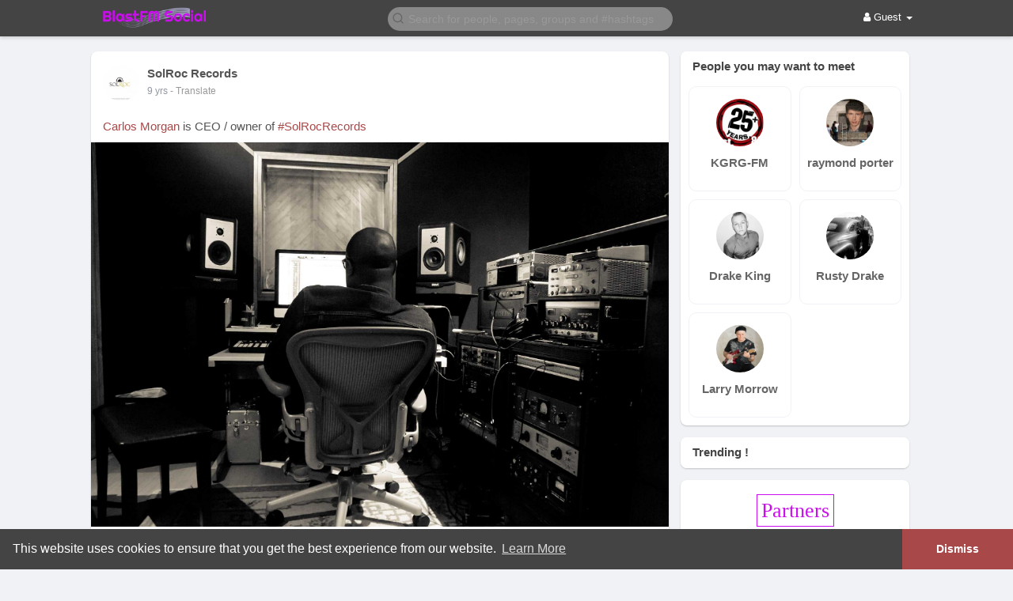

--- FILE ---
content_type: application/javascript
request_url: https://blastfmsocial.media/themes/blastfm/javascript/agora.js
body_size: 177580
content:
/*! AgoraRTC|BUILD v3.6.10-0-g9f81d6e-dirty */
!function(e,t){"object"==typeof exports&&"object"==typeof module?module.exports=t():"function"==typeof define&&define.amd?define("AgoraRTC",[],t):"object"==typeof exports?exports.AgoraRTC=t():e.AgoraRTC=t()}(window,(function(){return function(e){var t={};function n(r){if(t[r])return t[r].exports;var i=t[r]={i:r,l:!1,exports:{}};return e[r].call(i.exports,i,i.exports,n),i.l=!0,i.exports}return n.m=e,n.c=t,n.d=function(e,t,r){n.o(e,t)||Object.defineProperty(e,t,{enumerable:!0,get:r})},n.r=function(e){"undefined"!=typeof Symbol&&Symbol.toStringTag&&Object.defineProperty(e,Symbol.toStringTag,{value:"Module"}),Object.defineProperty(e,"__esModule",{value:!0})},n.t=function(e,t){if(1&t&&(e=n(e)),8&t)return e;if(4&t&&"object"==typeof e&&e&&e.__esModule)return e;var r=Object.create(null);if(n.r(r),Object.defineProperty(r,"default",{enumerable:!0,value:e}),2&t&&"string"!=typeof e)for(var i in e)n.d(r,i,function(t){return e[t]}.bind(null,i));return r},n.n=function(e){var t=e&&e.__esModule?function(){return e.default}:function(){return e};return n.d(t,"a",t),t},n.o=function(e,t){return Object.prototype.hasOwnProperty.call(e,t)},n.p="",n(n.s=96)}([function(e,t,n){"use strict";n.r(t);var r,i=n(11),o=n.n(i),a=function(){var e=new Date;return e.toTimeString().split(" ")[0]+":"+e.getMilliseconds()},s=n(14),c=n(2),d=n(1),u=n(48),l=n.n(u),f=n(49),p=n.n(f),g=new Array(32).fill(void 0);function m(e){return g[e]}g.push(void 0,null,!0,!1);var h=g.length;function v(e){var t=m(e);return function(e){e<36||(g[e]=h,h=e)}(e),t}var E=new TextDecoder("utf-8",{ignoreBOM:!0,fatal:!0});E.decode();var S=null;function _(){return null!==S&&S.buffer===r.memory.buffer||(S=new Uint8Array(r.memory.buffer)),S}function y(e,t){return E.decode(_().subarray(e,e+t))}function R(e){h===g.length&&g.push(g.length+1);var t=h;return h=g[t],g[t]=e,t}var T=0,I=new TextEncoder("utf-8"),b="function"==typeof I.encodeInto?function(e,t){return I.encodeInto(e,t)}:function(e,t){var n=I.encode(e);return t.set(n),{read:e.length,written:n.length}};var A=null;function O(){return null!==A&&A.buffer===r.memory.buffer||(A=new Int32Array(r.memory.buffer)),A}var C=function(){function e(){l()(this,e)}return p()(e,[{key:"free",value:function(){var e=this.ptr;this.ptr=0,r.__wbg_signmanager_free(e)}},{key:"get_digest",value:function(e){return v(r.signmanager_get_digest(this.ptr,R(e)))}}],[{key:"__wrap",value:function(t){var n=Object.create(e.prototype);return n.ptr=t,n}},{key:"new",value:function(){var t=r.signmanager_new();return e.__wrap(t)}}]),e}(),N=!1,w=null;var L,D=0,k="free",M=[],P=[],x=0;(w?Promise.resolve(w):new Promise((function(e){N||r||function e(){var t={wbg:{}};t.wbg.__wbindgen_object_drop_ref=function(e){v(e)},t.wbg.__wbindgen_string_new=function(e,t){return R(y(e,t))},t.wbg.__wbindgen_string_get=function(e,t){var n=m(t),i="string"==typeof n?n:void 0,o=null==i?0:function(e,t,n){if(void 0===n){var r=I.encode(e),i=t(r.length);return _().subarray(i,i+r.length).set(r),T=r.length,i}for(var o=e.length,a=(i=t(o),_()),s=0;s<o;s++){var c=e.charCodeAt(s);if(c>127)break;a[i+s]=c}if(s!==o){0!==s&&(e=e.slice(s)),i=n(i,o,o=s+3*e.length);var d=_().subarray(i+s,i+o);s+=b(e,d).written}return T=s,i}(i,r.__wbindgen_malloc,r.__wbindgen_realloc),a=T;O()[e/4+1]=a,O()[e/4+0]=o},t.wbg.__wbindgen_throw=function(e,t){throw new Error(y(e,t))};for(var n=Uint8Array.from(atob("55ZBgM/2Bzm2JGhNn//ljJsSorhWUYE66a1Hf8O7pfQGR2zfol8qRP6CDhsi3iG7nFZu9stSyPq/qu2Rr2w8QkTGP6Gm2cg3J5qsQgq5bcHA9mDpGv/b24uEwsixZVl1eGkdV4SB/6ayw2v48hLmNA+w5UlnTCiWwerzESQPidpSUMbamXL3pU815EQm12GhhZ9aWzo568gdZvXevBc/WHfFKQSuTgWva4e4eSmW7UxpH8sY4HlDsCTMu0WwEB8B95XsZwOp3GLgfOQmJBw036DgIKU+XGn4KpIEq77WE/h6R7sZKsFUp+u+2cDnW7IPNe7xfd9areFo0EUh0/[base64]/dYk2GGsB3724y7w/7aJLHJzEfwrfIzFd5CoAft7ct+zQW2G4Wm2kpoz6uJfgrNyykQgwCO6pkPy1ADrBUuJon9ySjhgcFru6AKa99wTlIhzBw3FKFt9Aa1/1KWWy7W1wAIGzRTs/7rLXRkKFjNqGVXBdoVNTpHFtfEFsuX0X98ISr0Bennlx0h2Yl/CGNb5Kc7i3bio1XJHX24avcMsEAwfdfskCki4/dkStn7QC97YJC3z+7gD84IiEEeGcnn7gHJyeALr0ssbqDUcKqxEyheyFs9FToJziLB+eYw6nMQLmYTrQyrg3b+3YBdgx7pzNEDSyz3tmaPaikwcLSyB/Igo6U/oP/fS2TZLtmN03m4iS76YrDJAgI+2W1GboabuixVcLdxm6SQ4CzUnHSPl1knhcGhW/+OcKa53tB5j5C4wEpiENv6T9PUu4K0YwtEAqFbd/eN2wVAYCKn/nlVA8uiESxCfgs0411mRFk4i1pixJLPP5AFPG9QFZnj6X19TqmhmIhl8D6Q1rOvPCqPZV/z04HjayX4qPzPzP/5NVilN/sHhQe7ulriGmU/3rj5QEuiOymsL7EdCQMc/4mXDPdVrDBfbt6dnv11oLYGmqOP1oSBj02FtsmYrMn9pRg7HJoCh86jAnzuOYn4tGnQ4gw/89sb64NAXcoIbTIjyiHBAQCCK2Yn4I/fNF10rkQlvSvkpqLG2eYpJmpWrcouNDEUtJFR607oNraLdmUKyLc1g7SNpS+ofp1FL6rua/HFSrb5kTF2Vcy2gl+6MACbFRChKoP/un7IbYJuOima/JWFZcs/MXokIx+ijuqjMtVKaYRTzNI5ncPa2y/EXTNdUUFpMhbE7sa39Uoh6Hci/viXy2KFTNbiw+BkWOPnyOr04LjIYKlJ8ud/KvjuvNUGQOHJvj6tpZJxj97tr0OrgZCAxSHGU5JQfqEd/[base64]/srgyAUJJZjarxom4zrYy23kLFB8zFzWuwSMue5Xm1YWape91JGDuRLIctrJWU47/[base64]/Y8jyJpE9P3q8dmFVivVGgmKTcBKMDDbzeOfl4MpOGBtBX/Lab/kzqG42sTyOyGUyOoFXYGMUWJ33GPI2KNa/[base64]/DjS7UFlqoKgGGAGP17x8wmMRE6O/axG5jDzloCGxCmrymT0ZGCh4g54O1iDYUtmJr7Bo1d+H9RQj2Y10BxcMkLFTIZVjm9e3vtIbeRx0OdXE1Ou37J/WeJZyPXn1fszvp/KonCqVnt862LrxfoB/0sF5gk4Y/f6LVneU5hun9/V1OVre9XrnDBhcVaQa9Ye6gs8sHW9HCNchaFbkUpxSiyxVEFZIlbejbjSPFlkYOLhtQHduwZWRHWA9akqykJNG3PKvOZAaJG5nWQq8+e4K0JF/AXTKIIr4J7zDt8ZR4xb9T2gxjl1nfqzidMRIY5B4rkw0oetta+j8rqkFpTEGA+hU/tw7bDtpkPYvCguwncnCjwULNFT9I9jXx3H4Ws3WWMCit29F7kGq2Ka+rU/MjnuP0lsXkoB1rr8LawHH5gaf8rajq/BhKrGTIfjDiZG5qz+L7SZBZsMSZZ9pM1QhKju+GTD9iC+9HlhfXMtj94gz8U4h7eGXziEO7lo7LwLL6/DVMrGbkv68JYUYhGz2yBm/8cbQEh5vhakbhmpv1K6XYM9rzdsd9bwYcYt3cfKE3m+/NrUa42+RpJBdFg7cAmxsZ7/0TMyVw6Aqu2gzldb2ag4iLrPNEyW1ywaJ2DXMgPi/sjnDzhuo+vIUrc86j4ZLhT4GAN6uqwbnXq5UDzX7TfuB48oMvvE1sK5q6owkdWfklgnC6pSBpK7wl+e3kuvaYnGRGJJMBQuVgWL1awHrVtfOTsSE1vc0ZdG+a/Jbza6pHbyfi5L7FXJAGdQTk0EP3VT54+F7RZ/MJ9fj56aMxzhJRwQJ6df3cM26qSc5bW/zP3PFXypTOBwzCvVtwGQzkGvDW7XGwgLbTNHDpQXOd2BQ5Zd9bjQqGg+S+kIqWZVZCqVLfyFPF9bEOHfPepL6nRDJUD2l5uRnXqeTvidaSIoqS1Fbc6mLPtYnbp6uuts6Qo8TbMzFuI7NuaPuKnQIyVu7vUGJ8jg1uVOjlMNKdVtLPr9/ZEKVZVj7lsFA+nm3zRjjr1DRKhr/wY1CI1iXKVTeQZ0i2PSnN99j4iVTSwNAYQLWWD+KyZ/[base64]/eukzQFuhMxV2qgHf2E3t7/SA8N7sMvsmF0p3J96QRE3rA85ekH1q8nrBVujlIqahmL0Qto3+JxdqAfnKMCblQGSKVWZgWLMm82MG/9pjhdkMzG7C2GRLGMty2y8NhX1pZWHNbLOmvaC424LNz/Nl5tkPv7fVbCT2ItB+/dx3ZhVhmgSLd1zL+2PsNFmj7VGBruTttezlo1mDKErjY27nTswjf2fY/Uq8lPcVAgRpJM+m7jS/8dk8cdl7fkY7Tuj4TfiSe0tiNSoJgZwom4+9haoBQ65AifaB7pUiTc0MAXCvG+nDydkRIbKx5fL6gAlyMAnBbQf+Qh1naLfzzwLVTP0EEyoenW2W1zKqfMql5rwGlyCB9mSa2s25yHf4SDSBlgEVMJtplpRgegZvDakpWDKgx3UR4W7yKW+RD7bd7rEa/GQmA/q0RYAOIaXfO/2CgEUPtNhPS2uqy29lBYFPPv5SHQ0t/jRxQLBpe09ateAWKypt9TWS7Z5gynOePS5M2NC16AhF0Xz6s7DUjtI0xNho9Y6GK16J5V8HqHypV/OAz7+VBzTaiR57XGH4r62GoAiJqfWOM7okzKCeeSBnOIKPHtwgM0SQbvCvv7rmS6ZAacu4BbXZ5R9gOhdR9H3bi7lWLBNnqqLPIy0k6m4XBhtl40B6z/5AcJxjtKfwvIExl7VsQRqbW8gpPMsmJZfSp3uC35g1AkP+BJlju3RVoFZNo3JR18A5uc60NGD4zvzIdGTAOth4ZAZx0ZGQItHuNcLz/0CiavJdkjD65h4avf1vf7LFZ1uogJz6vLK3uDisXIBIGkXOlIpxTdjjjTQt6Khy50bYbXsG9JBrSUGhsBWpeRUnq2cZWOifhfueY95gFIDAu37oKR3FQ1YxGMg3UMq+L2VN2rtqodelSHof8SyYZVQWs7L0bjtgolId1tAAjHI7J1/+JIRXeUBjjaGGQAU+az9XFfiqn+VRAGG8JDdP/WmEqjhYpcy00LIBIBzCF9I9mbXCv8IX9fhPlI5NqWGO/v0ikpfn+hb5U16FcPYsx+xLb4la6nSbvrTDP5MthPyeLIIY7ZE/rNU4ajgPmI0/3RvD7WtEbo8UGPjnev55N2ELuFpEPzkNu9MzXqq8K0cWxk4lT2DQPi3rDO8x8i5jX7wWQi8e0neCMb0SUO67zRfaekZONGfaFl47LByciUuy5dhqxMPokhTE2WbzxqCyt/s2TqG66R0ocYHmzv9f7tJ+TES8NFyzL3fhNoZoW5IxWNE+stYWutd3LPwa7HKhhRAbl5uCEbEGjrUzTXwbzG0qvpmNtpnYnmKjzTaSAFNCxfw9edcjaxCiRKKIDd6GS/eDsGBgTvJexDfwGmVWm9jadZhee9jRFiZFtL6m7sY1oQa8F9ycxSuPANXCqWkApcaEfQLkt1yyfeRs5yC5O/6XGJ4TEtJmCTPJFRr95au20STIPgkoEF1mzZ+5ZRtWKUYuWJVZDwcA/lTy6oYp0/d0LGPRUXnXRm0qtIXQVdnoVhKZPeWACt9rujRL57MEDi2kHtfV/ucu+k03bN0fQlbalUJ0faY99GC6L8MO8MXTSmqDAxNSpqpIFPhgHgAg0YK/GZhlQjbQXE4tMDEDO9obNfp4W6m8fdznMesSSRINBG5FDf//DkT9pSRQsIdSg4VK7W7j2d2jsQUIyjJmbd/2zCTaqh0Yq0cH6mS/5g/cq3eGOiJbaCNo6oVwGURzXVAeVaGIfJFhd2A59sVp+rVfe1f8B6bVbCLIKgGUgpUokO0vTg6ouAxXGQKtveMhhBT83ukPIRZ02+qF1kvM+nNCVy8uzrB0+W9QIKbMio2m/7zW78xd5Tf9itocpLbRuNC5cuS/GyRGXw6fzFzjM1UITlQ5dlvoyYxuvb7ol4S1MyhkfMNZbif6/xic0wB3uSScez3oFTRbCHBd0cbJL3cLwfQjCBpGBrRVC7174qW4XWnw0eYGSSzTVSEDOlMaTUIGJO+s7/z8JxaZprcEsoB4+vt9/+uwtM/iyqLVPidu8ZTh+F1rsEWKwZhDAg/giVc6VzRq+DJCrhn81b/LYlLJOdgoAjID2VnwgU+mQhCL6KhgIqqiVraD25UIYEqxMcZ1aRcZvHa8x5gh5onPtsVcl53Xek9BOYqkyj64acX921zwqoY0lmNA81NE7BzVts3cwWDZ4Dk6uuzwtfJuJc7vVS+fdVDEg3ATwC9oG5/Vb1swTyzTsl2V4m+93bSQo5STFG5AruTDWTym6Lxtt4OrAeIVgdoyTJL+keHiHTNiL0/nO5oYwftSQK1aYBuA0e12t/FVN+LsCk0L/hfCCcke89LuP4d46qnFo3NLpHb+NFrvekXVT4GiZgMW2H0orIY0TpS15wlxVUaGCUo7YSN0yWDRU5+p41dCOs5/vXq1do7K+Byjj35/mPlQ+VEDqqF7OIBQrXfHgCXYPy8ye3Ih3io+tYA6nK0/2clIERrpA0AMHKLTGEO7q/IzIcOCwYN9W/ISH4v4uk9MhzNu7Fg2IPCq5CQF1GLuzQu+wNv2h94NIA2UJydawv5X2bHkZjv+kB/WQCYjxUNEU8ssUdxDZstpv2qNAHmI6BMD84olxMiwFdK5J80zc9x7de/cz3ZNIkkGIpMCZJqKKkaLVo1MLnR/h/[base64]/JqLWXwgayCdzxHuJidti1ITuf/oXzeCfTRbG5ytXlDk/epX061W6BO074jI7nV518OkYtRJDnPqdDFAf0uWcATfk0h17+gP7GHjy0Rc0Ive9XmvA6gCkoMjNjMEA7GQ3xy7e12DzfNpIfND7GKKojMifTrvkDXrfa3o4wNYktY6/VlBdHtrcH9F7uMWICej/BjZXVX83WFGcVHx3nOXxSL59kE9bSmHc3Xp8iDbPuSG5GIRp3fTFHnmTzzGedl6al2gUbGFKtkC0jFNtKTk2rr8LEObiGgfCoSpTWknvAYDQBoj93s0KiRNPOqgY++Xka2cQiDwqUsLl8/i57YC/V6sy5/NvhViRRZgCzcyjNHGzZsYA5YMtUntyfC1gNFP7cL3AwVA+326NJI7MQJoxTqcHL/[base64]/PyLBHdfX9bRcauGg4xEO7mMl8AjlcPMczkPniNQpiQFqcDJYrFGoxMV2hskxMn0bRQT8Ajc6w6sQYkGl0CQUImPrGfie9dsk4mrCLMIFOqcm0WT8O8AiREEGmooBTO7WI0qk506NsV7ffvc0rVJERJKcyRyCmFZdTSn/[base64]/F+CdSAlbMlIkptCC0GrF/jFS8PAU+6TNV1eBqJrCr9BgH1mth8FtdfE7druR+xyZKn5idfUKzGW6ACGF4M61IRoSs9o6xmaj3dnAVQvFWUsMcR6MI3xTKJNyMxkhXhhvT0IxialnG7i/BBzXfMXYh5jl4BXzCSNlxU4+aboEgIDr48/+pfj8J3WcNccFfzV6eiX05qkNktmafoBcxrEsrM8WQV0VVSRybQyXPOqJ1yndwBI6BOGO9oGxGDAd+HcKaZlptCMJsR1Cp3m7F9HpBFSu/NYVj+WSDY7jWSFBlTBSCFyyPEUn8S9NmBVa+mwGVsz0Q+fxe23w1w6wVO7sVnZqRpmXJeXg72QFkl7Qda1lBzn/FW+rRwLvFxCsuad67Wmzab1RJdzPGsuq8AzW6tL+JiwW/VPUSBbBmV1+EjqQ28x1u9W5Eoy7zhsU8NT87CtNbZ0lPEpsoWMewxC80kPanfWPrQXmixWDXXz7uf1kBTr1J/iYuls7fUsyAChXjKcKOaCF4ySqkhMTGmjNqYiG5joBUi/SZpWvgxk28pyIPhf28YULINiqmbWPBKuTCLFruV7JfRgGM87XfNEFc7tgnYx503k/0UXJfpmjx6wKbKcvV5fqrctx+OrIn++TxRxSKlTScEIwd2vG5mg/p5wsQDpiD+X91XbkReKLB25Jvp/IJaJh715RXqBzwCwlY3URonyy+oZoTD8Ym8XMMv/dMllh0LCFZkZFn2gYcLG9iO+I5S/GyxwjajQLQtwH7o+n50vimC+ES8ePOpPDwlu4oG8KhS7NL/OTdIWPIHbSa6/9DfjOq9W66EpaK57R78PpEzVNLkTP2L6lllqDT6SDhIDIvQS3SQbxG96khXgvW/rME+tiXFXi+BC0udi9keyGlc3sLBN3CP3QXzswhBGTxvz2LmRMkU3rLuSkYR1Gzr7vj1VxTN1y1iciA0DswsPZ38eB6X10Uzk6HZqjzBK+EJ5osJJJ/s3b0MFRIWYlM15TPm1uzeOk1zQ96quClQLEZbpxmV/[base64]/JJiYQadr4THXO+vWudiq3I47vqmEM/Ab3Dlq11Q7RmRWntYOEyESbTI8PZYwbtsmjcSwBtTAIHQ5h3I633h3FpOkT2c0PlMjzj0Q/OuqaTVt639fowVppqvSlNcK5KupBnrxfKHQK+SoKSuaO8PNMkYkbcEAc9F0I4uzPfRVP/q5QkvJVsVoJ8BEWW/q1+kivHEMQfb+J2NfJjSTG+WhjHjL8eqi7FgfVewxwmqG9IOnTkwDjAHUaJMIyhVkadW/+GQjLyNP4zyHcLAdWcB5zQ2kc/blAx2RKfG+ON3RfC+iQ5Th7V2i5abkoy0pjfyOwTjIvaq9slSCtoNGBZggBDOiWwau0CX4NAIThFyqu9VWCLr8TsqhQZvQP+xrywovGs6A079U7YBjhEXyQw4Q3rbQY1EQnxTPXNlHfn9vQnuhsJnzx6PZrCqry8fidPz2U1scmAMVPHxa/injIf+hDziEU02xWm9ou67OgebktON9V6wwVotoNOzVNJhiDBlHbktBwOjX1BlJHybLox5y/7NhR7uc8f85O6xdxueabhwtJjYcBzac56v6RbuI9IRvPzOnNbltj8Hh0ftwwhWyHAyiEat0oDSEVZ925jmxJKAqTo4/uHnkozgMDsnkzXPXBDJ1sDTawXy23mXuTJOYV6ZVWrervMaGGGQpgQjAnfP7KPZro+OKt/MpnoM0NeGQgIFAiH7dU7Nl1QbcMiwO6/5nIosJtrFB8w1kpqb6OjI9BgZHG1nzTMGA++HNrl4WQNcq3SajD4C9utQYAu/fETPFMMJeCDwHRCnPuRAlqJ5t0E5h3Wlh1Nw57LQ36kDjC3lS9w0a89eI8ym6BzEA25Cdz3LQAyz94Fvjqp7MyHrpm3PzmsV/tbSLF9NJBjFmzWPQ8Tfgvj3fi8dg78tXvEatqtUhLxsNp2VCU6IzSqafxWw93+Wk47skJv5qxM+tv7CrpYKvWLEylJNEXlh7GHm9UenNf2/szZOl+54P4ZWksh1r6+rphL68QYhmqW7DqKVrc2rjzPYcvFDmKtCGL/F62i3riMV9z+LoLnuVaMn4dtpNNFmQEQ4uEhDfLYU4x8G2OHCz7gnxLCa4zE4CFo9m/+ECmdzziVumHM/P00/BESH2rxUYMBL8/[base64]/ldGskbqTIMTk3gMg61vNBQ0cJSIxVdcgNb3xFDowwVyIqYz54F8Rqg0uQE4FIiUGZxJhND/AWhkukqIqLLZEpxj07kPBN6Zb2pWht/X5JrC8yJzPlvFhfJndQ4jcgjFyhvymr/a17uxTKHpKNWDEoL4nNa9/[base64]/FhizgLm8/x5ScBlO0wEXHZm90mpmL1gR/J2CUnz3wDU99YFFKqm01AZ8q2S5Fnh81CbD687c7K2OjWlZgdvEJA9M0JT3eKdIRd9GCx6g1TO5PWTE8OOphUDKdazyYnmMqFhFxfJ//cWJTsgYbol2a7Ob/Q69Fy3kb9K7aZLzH+Kl/uCzWnqTOrQonVL7LTFPr7wbTaepfAl5zSgMInjrGXY+Gspw+fCNgEU1zyC0Suum6VFyHBjdKWft7strrOXqOSQwxsYXp4F013mN9gZyu4Hc84A4dzIHN5UNXmxNn+vPjS82JM6klySWB9pLCzLBUgXiMDllaG6fT2PSBv/b+yaruyWBVcpsOKuEaQ37W3A3t9YFRcgB5rFMDjwOn3c0lfsg+5V+dBX2EmWLTSelNZkeq67CFnxaKtnlsAJRPBqYvoWVZcJKn0zSelrO2TwnailO7zgAHaMRmQYbXo9beBs16JWf7V8LjYGS/DYUKTTE1zKECC/[base64]/GmSSH+7GTTMLQJdj51l3EkojjEwWOjw8XBOm88GqC4bWPEE+U/5XYtZNJG/X4FYjgIvVd69RYVbMEMfPSKJ825e3XQ6RBesp/G+lkMk4VIxRakyUBPLO1u0UYnNG9ExAnPdOO0OfFvcPOL9rBJO8bR+q9Lp9/i+fH32KkaNR2WgoxQY3FY+rS2NUvtCOgZAaF9vny16WG/3zeUtRP9V28PcGivAHAwwCcRk0D0iohjAfgL/EKXJkr8gIFqbNq7lXUFRKqMbpBa182ol77SqJq1M5setGUJuSBKqYBYKdDZv3XdT/u6J5aKKkLvA5ez6PuWX0RT7kELSKDKfg9w9nwSmMmJHjbnr0blM2WvpiirR/nLid6SRN9+5KoLUb+pLw3QzD8JlS3X2q0m4BNRxfltr5KWqryOuuGDt6IOHSE8/zqGXMiTqgrUOfDH58NoWe0te4mFc1GxswvhZXWJZmaWaMJo2SBnuXa7+jIfFbnhNH74Z6jygwcqXsldYfI/Zh8BZbqTh2I7Hu44dilfbX8Uh18NVB3phRnTwpUonKquUs/iZXRnDFjtEmKg2YRQm2CP1FWRb/B92HqJlHT7Hs/Tpl3RrlxvkoskpNlW53/6Ujse0fkHLNeUm97TlDsaRXpfZkR1uWMTwhPv4oYM2Bv941R+c7nQ0yBdFNVQpZRkpejmIfjFrdQUA7DPwR69aq6Pzmk3IXarIMKG6R4MBdkB3j3HWxohnZLWpaNy/BMxS+84e4vPPfO/7+nLWVZsdpUY/nGDkQts0NGnRpZK/lW60tmncMoTepY5fMbow1GyKhqSXLbOZkz59l8DG9v9ZHPwA1roKz3MW/j2tN/U+lPQVYXTa6h1ePQkSWR2bp9OHmCCvT6s8v9PVG2ufK7dkbpY500gNx7fdArzH3yCjY33Fa5TbOuybLNdW8juJyJtikDn+5jMnMzIWP/+v12XkaXj195xk6eOKuvA5zeKk1i1PrSnmWA46Ca2ldgNqJ0rvLqM9X2EPn/QuMjLnLg0iVJ4H4r5S2PgpGdSdfVoiX/rBAq6yVDc30v8DOUae4oquSM0YDCIafLQ+hvEmB5b/f+QsTFtAR0zIVWeLyYbmrx3g9gHhVRfelCz9/exh19AGsyXcwuSaBiCzQIoctYvyhhkdCsC/cdZDce/1Fav35JQt+RJFAjiMRQhCdE4eS3SmfsREHe9LZa0ElOLhxxvs5uS/SnMYssyK9FxiucRjjOqfaIp2N8CmuNJqg3WvtMk+MlbAYeji9K94rx6U7nj9L1TGhVcAyz+Gb4sib21AW94HRzWbTrRKEkx5+KLE69Vc+8Cj1Vu2GkZ1AA2E4kaJ2aTjsEL2C0srAINXRAjnxwI3p5ED0NRYn9sT1iY9GPBJwhhd6WXEJ/Z44D0rufaDOA8dUj1SIqywRs2b7SjYcCYS8eefkwdWlpN0DvnecdwHVc3TqyCcUy7K2PMS2l2KZHzZfLCTCPaPq/NVc/Nlc5hVJoFvnNUpKWZcTsxVeHfH1mnELREECq9YES9v6FcvONCxXLQmf0k3S2dyNmsxbvlXM0u7lSqkx81md0rad3E33PPuPpDGM9UiBhSeJn3Sejmx+LdLCiZYcVxow59nCqrUmXGAbsR4O7wVQzyHdL6DX5s8k5BjHXlONz0PaIqS89xMhkYetMw6w7JZ5c/oJBH2jdZPbS6KbR0RpEe16BATLzU4QiHybxArrjBM8MKKP8Zz6MVbg/d8yb76U8nQzCK4Eqa5ombBm7/6xo2dR9O/[base64]/D3NaiIPq9A2h5DT5SgaCVCh0JKu7DKsHjW9ZAACRxHgTSo5jrVWUJfGKweg2auQuittVidB+JaCdwYd0x9oJ4jyI5UygrB9Nzi2gbLVcCnpu+1ytsiWCbJb1Xxas8FhG/EX86taG6flZZauhaGnpRyfBB5ojGdsdPBVHEtb8R951oaNTvKXK7CddSeWaeOi2FIDPEhWhAk19RzuR9wSKEwvvi8nQFz649+fUlBMuDL7VmUBSsC1ExWwqY+uSdNKowEkpsBb+/KpWl6oGxymyR/e4uKjipBJrVPXg0nE2j6HL2JbCHNh01lV+/+6FUglhV8GTypzdvdfhYc7t0ZYtkyH/17wDakU7r1GAdUIXXmtxamhK2FdelBa4BPryblCC9gJG9htJue9LMrNS7mM6gbRA1xSFnWNsziDuGZeS3Dcu4bjsWaIebrgNnxpl/pLGxV5EtkFwDeh8fPyfPU8CZAM/Ljk3+Vi7jUtNZmZM8+f7d4wlUIkTHiAULRUKu0ODFIeyk20BiqLB7vvAT342SIDP+z5FPaa6Tjyqh/AsX2jFhbeIXKxDMb8fid0jHAWk6JKhswbtvtP6bDz+lYjvXIPwV1Y+nyft2uM8c1aUxmDHAUmZnJBvZXT43mxjXDHP05R1/dKfoExcgcYzv3wO5mazi7ugS01z6oUmByKtfQ6fA2+MQynPCoDHcp1eDtag/E3HQpHMWAgGkNh9wWR5Y48YG0W4CgvOrngI111j/x+MIuH5xFlVkxqptSjW+hnVbt9qxtXndEH5RtnxWfd9eP+kli/x3LU1WGsZVAkVElXD274LBGK0bMveEUbj/6EpnocEnvRSlglpE4GiAO5S4JdYb4uYd6oeK8vuZvTQaWMS3dEIJ2ssCxWz8DqYmc/b38ynz0DWCCeF1gCyipaLG2Kq9wqfHz3S6m7CS+H42nmDYAz2dYcx77M8purGOS5tQ4aykJXIDQBwHjIGSU+52M+1OV53rp4B3JbIXecQWEjfk9gkVoz8T6HJbIhFgm3quNMk+cIyRHlj/BdURXY8o7H7dBQfsdpLJhAsxS/1JtMkY8JoP4YdyOxzJY5x/+A9scOTXvPVoQAMqgmP899s6GvRtzNFGXLX7VHSnUj7VPO8K1qxaS/a/6v/YhRlUtNgnqnth3Jo/DKbdhdPn6HgB9YjU5GuN1uPyUXZJDZYfFwMfdqNPVoI8d1csoHMK5tquGoK060mIwBHMk3pFGqBosajr9g/5kBPrrtuIIEPFZnaAKSCQqLdeQq2B6Bs8WxD8+DfzGJ2nu0Xeb58spPoiHZAVV+I5lRUseUE0IA4E844UzFYADNYcLBW3zsP7aWzLnUZoQPuIDR3FX3bkM5mCunvXaPSi4PRkKnItEv8/OYiq8RSKQcaTwxX9YgdNbgPuXLwb5ARofv0Zj3WpHhNnlTq2Qu/lwvM3PUaqv8L7kpFqQR9aRaXfFanbLgbyxJ2kAx9oA1kRMyH3JXI06oQhRiZQ1LtWz+QKKxme0zAgI2q6/dmYApsA7WGeBae5+Y3eqkqDjXyS7Q+LzYgrM3EiqGHsibaKZKgFecxpGiMLXY5+kkuDKBdMkj2Bd8uTKI+aTWpu97gNp78fm891zYuT68sIEzE5JggpWjlWFSpzYayxvnOxJ3JYK/q8WbCy14KhtCFhdLOxCEAvyqXN3K+oP52ZzdxHiCAac5LX2TO5CTmkxp6zCT5JZDIBgnnmQU8GBowEvogfPni17fE1sljd55P2C4mWCNDr8l3hMH+4zpyZqp3iFbJx20nGtU+9LJozl0OxNrk/c0C9chEe+k4vUECnUaXbS8JqdnymqbZ1SCI+4+1BYMW4nzYKDLaqL3Nm08C/Ug7zNg2BuwhWepXrkqaRX58LCWLPDQyUzn369E1drtekeuNcI4SgdmyQZ/7xhXZ6sOKg9G/HEiJQsriRQThvHz4BhaFaXic4nlrz4LhUthGBLbnnB6tufJizYx4c6b2rY1E63pLDA8QdZsTOD7euNMku1a0T2nNQ9rOPBYPDyksaP+EmKTvqcgRycKMtzhHh37mAqVERuzIIMs/zXE9jGBpJBBWb8KCPZne6Sxw0+UFlY6/VeXJUHunHXY1csfc40Tw95XrkpLzxqX/LrsaYM7Y0UQ/Qe6PTjMQUXDseSMhYwHTXCohySQ+1fIjz/yjZWRFI1/a4d9eQzWLoGjz8O8ldPhzhpWFwwlaR0T1gpMP3VeHvDOx4RJocHJOSRQ+H4/nHJsiuXWDKowYZZW8Jk9vUiw2jExedn7glAsC/bgN1NrgIp1y+y3tmLd2V9x7yKVC+QK6MOFq19dlQflj350qUavBULMCTn0BvCRQY4q6VjniU6XHISUsaApCVoQeevAOuCUFcnwWfK+44XDo1qSpPF1wcnbH7N9aO+AzD212PgFlGkXlaQ3Gbfz9XIUMjulgGUREelr6IX+tR2K9H/yep959z5WLXlZ81Z8HCIV8CyU0JKYzkIeFqf6o2ywb2O73oRi7i8F6Vcn2zU1VWZpLfSXgTNkRtqM7r5s13UimLWtAVZs97rLcMRlwXzYp98ZnKvQLj/dpKn8nfNnU9V2Bp90frlQedeKt6zd4mPR53FKQ1J4r95n1G8ph0XG37DC9b185sWbnoyC4Q1iUvyy5IOxBrIqbqn/JSUWzdrlOiZGDJrU5IGuzUl5TaupUTIgFeLfT6uh0gIEJ5nZQ/8XjB0mmEZxTvocrU/BFoOaUvV/N48W3W/aQu5nR3KwsSByfSDAEq6qBqTVTkZtkaAd/1Rie2jkdRlZvxFMu0MGnLc0SHPII8eOz/bjfIhSQhAb38dSRcFmfRb+fpDrDHeazED6EHNayy0kESoRG+XFbJa6xWB6OlbwHVDwdO9Ka7bIOqLRHpZjwXmv/2DR9nu+2xwxE39cBHq/7Vv99HcvH8ZJeGmgHr8mBKQmOCTkvLkxf5k4FrqZuNpaRNhCB3puFuF5d2nnQbhgAaANLMCYAiGsJhX2bFM/r3BGhR/dkGPXeBQUJ4tTARQnVqA07mW/42Dv2k7Wa7hWU/wv7FTIWLwWyHX0Vqdg4BHrlJ7zh+b+T6fH+W3d53LS5rkXK5GIctMIttK+osfGYIvOD0BkkXBJR0EYUmteToIxpoaMVKZmCRC2BbmBLdUTIZiI1kVYKYnq9Q5xMGODu+6vCT2ofvYE0pmGbQ9Ln6wnBDYZUD/BL9rmiPn3n28Zs33OsHUQcLp2vjUEV5sOBLO2ScyescGu0N58y1q1NSNJuXCzI4fu4RWJtSIn3P3+9eAsMo/2NupFeaf70/usLGd2Z0F27EjLoIj+nmJ4/Q5edPFhVNpPURQrUzPALNNzEvx3e82rDtPpbZjugv7Abm2q2vMGwz5W+hGH0hkCzXdZhPFbLk0sR5vVhScLgAPdZIVZIjTuzwIKVuWmvpMr7Gwxgiglpy8ecfOAZcCpXRzG6lNuRB64D4G9AWD9vQi/crWV4Xq5VjJnRjQc3g4bJe+MmksjEctghn27n5i5PHZvW/gM0BsXzo8Pou6yOLnp49dGXpK/oLAbOdOel9h+kDqEtZunvsXa9EFomdl0QbDvk+H58SjszCVqVOXSgDpOdZjXWfZpFL6S/[base64]/bQXgpue78rpogXJl8oDSfMwz9fp4ocyOxEV1JCEslSsRvodEzPbUsMUYWDERNzR6f45Ku6EmW3qdD48dcFQtc9rr2wF3o85edZ/2SY0BSkOdQX1ahwPVBP554Q1Z4lbd0d/vrRCO5k3QBWOb3iML0vI4MRkiKwqt735Q2fkq0Xl1pI3nk4ll51cSEHOrFTctkxwLOiQl6HJh2q3iqHFmtOCSo0A4YLl+mllolm7FLpe/79gMoe7A5cbFPCbX9Z3GhI43FgBbWoq8pwaIoDlklRimVauOx355pv7v26P0MLrgiqWTOxJaIGO/UhHf7GSOm0r1O5m1sPYYn1bathmEkYfrQLiEWQ2/3IjunsIxgAmi6t4JsxalYxE4YyvD59EpzvswOjZUvSgkHwPZonVtaiMTLXnV3p0dKpCSSz38Kv8QbNFzqLbwbBBRUHw/nHSxNipNm5vtjfkuf06jWRwkctgu8wZqKwS/7IcGnFtmwnbJFPhpGcyV9GVFzCCG+TOeNgAWxOUPgmtLdD8JawVVDV+e3iR8kHuaZXIknncI/3uFnblTd2P/OdWvxl+9CXbqJb1CS8osg2fg/qaA9KvM3FQoZQ79JRZC/Upm90ABPCGzksTWJ7Xy9VHpnPZCgGzAVbJhmurq8tm24BjBvnm1GOKfotvCqXyIXFE1bYTRS1WtzgZrGWgR/oOUDnNgDPXqUfTmyFPfNCD9MX22hvuBans/Kl1DustiTunl9Kravj0NG1Ds5nkTqlQSYOfhgvRIowimmWAYWma55eqvaQL9GvHmuH/hIVB/tiN6s7yOW2iahReL8dNddIbMJ6BLVguJ4n1dnquV3ZNqi6V0H/Vn00j0cE80ERsZTgsHPJ0eUjxYik+eDtaEHnyAsYeR2AjRcGw=="),(function(e){return e.charCodeAt(0)})),i=new Uint8Array([177,156,215,89,13,111,230,1]),o=new Uint8Array(n.length),a=new Uint8Array(256),s=0;s<256;s++)a[s]=s;var c,d=0;for(s=0;s<256;s++){d=(d+a[s]+i[s%i.length])%256;var u=[a[d],a[s]];a[s]=u[0],a[d]=u[1]}s=0,d=0;for(var l=0;l<0+n.length;l++){d=(d+a[s=(s+1)%256])%256;var f=[a[d],a[s]];a[s]=f[0],a[d]=f[1],c=a[(a[s]+a[d])%256],l>=0&&(o[l-0]=n[l-0]^c)}return N=!0,new Promise((function(n){(function(e,t){return WebAssembly.instantiate(e,t)})(o.buffer,t).then((function(t){N=!1,r=t.instance.exports,e.__wbindgen_wasm_module=t.module,n()}))}))}().then((function(){w=C.new(),e(w)}))}))).then((function(e){L=e}));var U=!0;setInterval((function(){Object(c.getParameter)("UPLOAD_LOG")&&j.info("console log upload")}),9e5);var j=function(){var e,t,n,r,i,u,l=null,f=["DEBUG","INFO","WARNING","ERROR","NONE"],p=0,g=function(e,t,n){var r={};Array.isArray(e)||(e=[e]),e=e.map((function(e){return{log_item_id:D++,log_level:e.log_level,payload_str:e.payload}})),r={timestamp:Date.now(),sdk_version:c.VERSION,process_id:Object(d.getProcessId)(),payload:JSON.stringify(e)},L?r.hash=L.get_digest("".concat(r.payload).concat(r.process_id).concat(r.timestamp)):n&&n();try{var i=l,o=l||"https://".concat(Object(c.getParameter)("LOG_UPLOAD_SERVER"),"/upload/v2");Object(s.post)(o,r,(function(e){"OK"===e?t&&t(e):n&&n(e)}),(function(e){n&&n(e)}),i?{withCredentials:!0}:{withCredentials:!0,"Cache-Control":"no-cache, no-store",Pragma:"no-cache",Expires:"0"})}catch(e){n&&n(e)}},m=function(e,t){if(Object(c.getParameter)("UPLOAD_LOG"))try{t=Array.prototype.slice.call(t);var n="";if(t.forEach((function(e){"object"===o()(e)&&(e=JSON.stringify(e)),n=n+e+" "})),M.push({payload:n,log_level:e}),U)return;"free"===k&&function e(t){k="uploading",setTimeout((function(){g(t,(function(){x=0,0!==M.length?(P=M.length<10?M.splice(0,M.length):M.splice(0,10),e(P)):k="free"}),(function(){setTimeout((function(){e(P)}),x++<2?200:1e4)}))}),3e3)}(P=M.length<10?M.splice(0,M.length):M.splice(0,10))}catch(e){}};t=function(){for(var t=[0],n=0;n<arguments.length;n++)t.push(arguments[n]);e.apply(this,t)},n=function(){for(var t=[1],n=0;n<arguments.length;n++)t.push(arguments[n]);e.apply(this,t)},r=function(){for(var t=[2],n=0;n<arguments.length;n++)t.push(arguments[n]);e.apply(this,t)},i=function(){for(var t=[3],n=0;n<arguments.length;n++)t.push(arguments[n]);e.apply(this,t)};var h={};return u=function(e){h[e]||(r.apply(void 0,arguments),h[e]=!0)},{DEBUG:0,INFO:1,WARNING:2,ERROR:3,NONE:4,stopWaitJoin:function(){U=!1},enableLogUpload:function(){Object(c.setParameter)("UPLOAD_LOG",!0)},disableLogUpload:function(){Object(c.setParameter)("UPLOAD_LOG",!1)},setProxyServer:function(e){l=e?"https://".concat(e,"/ls/?h=").concat(Object(c.getParameter)("LOG_UPLOAD_SERVER"),"&p=443&d=upload/v2"):"https://".concat(Object(c.getParameter)("LOG_UPLOAD_SERVER"),"/upload/v2")},setLogLevel:function(e){e>4?e=4:e<0&&(e=0),p=e},log:e=function(){var e=arguments[0],t=arguments;if(t[0]=a()+" Agora-SDK ["+(f[e]||"DEFAULT")+"]:",m(e,t),!(e<p))switch(e){case 0:case 1:console.log.apply(console,t);break;case 2:console.warn.apply(console,t);break;case 3:console.log.apply(console,t);break;default:return void console.log.apply(console,t)}},debug:t,info:n,warning:r,deprecate:u,error:i}}();t.default=j},function(e,t,n){"use strict";n.r(t),n.d(t,"report",(function(){return A})),n.d(t,"SESSION_INIT",(function(){return v})),n.d(t,"JOIN_CHOOSE_SERVER",(function(){return E})),n.d(t,"JOIN_GATEWAY",(function(){return S})),n.d(t,"PUBLISH",(function(){return _})),n.d(t,"SUBSCRIBE",(function(){return y})),n.d(t,"getProcessId",(function(){return b}));var r=n(46),i=n.n(r),o=n(7),a=n.n(o),s=n(2),c=n(0),d=n(14),u=n(28),l=n.n(u),f=n(47);function p(e,t){var n=Object.keys(e);if(Object.getOwnPropertySymbols){var r=Object.getOwnPropertySymbols(e);t&&(r=r.filter((function(t){return Object.getOwnPropertyDescriptor(e,t).enumerable}))),n.push.apply(n,r)}return n}function g(e){for(var t=1;t<arguments.length;t++){var n=null!=arguments[t]?arguments[t]:{};t%2?p(Object(n),!0).forEach((function(t){i()(e,t,n[t])})):Object.getOwnPropertyDescriptors?Object.defineProperties(e,Object.getOwnPropertyDescriptors(n)):p(Object(n)).forEach((function(t){Object.defineProperty(e,t,Object.getOwnPropertyDescriptor(n,t))}))}return e}var m,h,v="session_init",E="join_choose_server",S="join_gateway",_="publish",y="subscribe",R=new(n.n(f).a),T={eventType:null,sid:null,lts:null,success:null,cname:null,uid:null,peer:null,cid:null,elapse:null,extend:null,vid:0},I=null,b=function(){return I||(I="process-"+l()(),c.default.info("processId: "+I)),I},A=(h=0,(m={list:{},setProxyServer:function(e){R.setProxy(e),m.proxyServerURL=e},getUrl:function(){return m.proxyServerURL?"https://".concat(m.proxyServerURL,"/rs/?h=").concat(Object(s.getParameter)("EVENT_REPORT_DOMAIN"),"&p=6443&d=events/message"):"https://".concat(Object(s.getParameter)("EVENT_REPORT_DOMAIN"),":6443/events/message")},getBackUrl:function(){return m.proxyServerURL?"https://".concat(m.proxyServerURL,"/rs/?h=").concat(Object(s.getParameter)("EVENT_REPORT_BACKUP_DOMAIN"),"&p=6443&d=events/message"):"https://".concat(Object(s.getParameter)("EVENT_REPORT_BACKUP_DOMAIN"),":6443/events/message")},getSessionStartTime:function(e){return m.list[e]?m.list[e].startTime:(c.default.DEBUG("[getSessionStartTime]: session ".concat(e," no exit")),0)},sessionInit:function(e,t){var n=a()({},T);n.startTime=+new Date,n.sid=e,n.cname=t.cname,m.list[e]=n;var r=a()({},{willUploadConsoleLog:Object(s.getParameter)("UPLOAD_LOG"),areaVersion:"global"},t.extend),i=a()({},n);i.eventType=v,i.appid=t.appid,i.browser=navigator.userAgent,i.build=s.BUILD,i.lts=+new Date,i.elapse=i.lts-i.startTime,i.extend=JSON.stringify(r),i.mode=t.mode,i.process=b(),i.success=t.succ,i.version=s.VERSION,delete i.startTime,m.send({type:"Session",data:i}),m._flushInvokeReport(e)},joinChooseServer2:function(e,t,n){if(m.list[e]){m.list[e].uid||(t.uid&&(m.list[e].uid=parseInt(t.uid)),t.cid&&(m.list[e].cid=parseInt(t.cid)),t.vid&&(m.list[e].vid=parseInt(t.vid)));var r=a()({},m.list[e]);r.eventType=E;var i=t.lts;r.lts=Date.now(),r.eventElapse=r.lts-i,r.chooseServerAddr=t.csAddr,r.errorCode=t.ec,r.elapse=r.lts-r.startTime,r.success=t.succ,r.chooseServerIp=t.chooseServerIp||"",r.chooseServerAddrList=JSON.stringify(t.serverList),delete r.startTime,m.send({type:"JoinChooseServer",data:r})}},joinChooseServer:function(e,t,n){if(m.list[e]){n&&(t.uid&&(m.list[e].uid=parseInt(t.uid)),t.cid&&(m.list[e].cid=parseInt(t.cid)),t.vid&&(m.list[e].vid=parseInt(t.vid)));var r=a()({},m.list[e]);r.eventType=E;var i=t.lts;r.lts=Date.now(),r.eventElapse=r.lts-i,r.chooseServerAddr=t.csAddr,r.errorCode=t.ec,r.elapse=r.lts-r.startTime,r.success=t.succ,r.chooseServerIp=t.chooseServerIp||"",r.chooseServerAddrList=JSON.stringify(t.serverList),delete r.startTime,m.send({type:"JoinChooseServer",data:r})}},reqUserAccount:function(e,t){t.vid&&(m.list[e].vid=parseInt(t.vid));var n=a()({},m.list[e]),r=t.lts;n.eventType="req_user_account",n.lts=Date.now(),n.success=t.success,n.serverAddress=t.serverAddress,n.stringUid=t.stringUid,n.uid=t.uid,n.errorCode=t.errorCode,n.elapse=n.lts-n.startTime,n.eventElapse=n.lts-r,n.extend="string"==typeof t.extend?t.extend:JSON.stringify(t.extend),delete n.startTime,m.send({type:"ReqUserAccount",data:n})},joinGateway:function(e,t){t.vid&&(m.list[e].vid=parseInt(t.vid)),t.uid&&(m.list[e].uid=parseInt(t.uid));var n=a()({},m.list[e]),r=t.lts;n.eventType=S,n.firstSuccess=t.firstSuccess,n.lts=Date.now(),n.gatewayAddr=t.addr,n.success=t.succ,n.errorCode=t.ec,n.elapse=n.lts-n.startTime,n.eventElapse=n.lts-r,delete n.startTime,m.send({type:"JoinGateway",data:n})},publish:function(e,t){var n=a()({},m.list[e]);n.eventType=_;var r=t.lts;n.lts=Date.now(),n.eventElapse=n.lts-r,n.elapse=n.lts-n.startTime,n.success=t.succ,n.errorCode=t.ec,n.audio=t.audio,n.video=t.video,n.screenshare=t.screenshare,n.publishRequestid=t.publishRequestid,n.p2pid=t.p2pid,t.videoName&&(n.videoName=t.videoName),t.audioName&&(n.audioName=t.audioName),t.screenName&&(n.screenName=t.screenName),delete n.startTime,m.send({type:"Publish",data:n}),m._flushInvokeReport(e)},subscribe:function(e,t){var n=a()({},m.list[e]);n.eventType=y;var r=t.lts;n.lts=Date.now(),n.eventElapse=n.lts-r,n.elapse=n.lts-n.startTime,n.errorCode=t.ec,n.success=t.succ,n.subscribeRequestid=t.subscribeRequestid,n.p2pid=t.p2pid,isFinite(t.peerid)?n.peer=t.peerid:n.peerSuid=""+t.peerid,"boolean"==typeof t.video&&(n.video=t.video),"boolean"==typeof t.audio&&(n.audio=t.audio),delete n.startTime,m.send({type:"Subscribe",data:n}),m._flushInvokeReport(e)},firstRemoteFrame:function(e,t){var n=a()({},m.list[e]);n.eventType="first_remote_frame";var r=t.lts;n.lts=Date.now(),n.eventElapse=n.lts-r,n.elapse=n.lts-n.startTime,n.width=t.width,n.height=t.height,n.success=t.succ,n.errorCode=t.ec,isFinite(t.peerid)?n.peer=t.peerid:n.peerSuid=""+t.peerid,delete n.startTime,m.send({type:"FirstFrame",data:n})},firstVideoReceived:function(e,t){var n=a()({},m.list[e]);n.eventType="first_video_received",n.lts=Date.now(),n.peer=t.peerid,n.uid=t.uid,n.elapse=t.elapse,n.subscribeElapse=t.subscribeElapse,n.subscribeRequestid=t.subscribeRequestid,n.p2pid=t.p2pid,m.send({type:"FirstVideoReceived",data:n})},firstAudioReceived:function(e,t){var n=a()({},m.list[e]);n.eventType="first_audio_received",n.lts=Date.now(),n.peer=t.peerid,n.uid=t.uid,n.elapse=t.elapse,n.subscribeElapse=t.subscribeElapse,n.subscribeRequestid=t.subscribeRequestid,n.p2pid=t.p2pid,m.send({type:"FirstAudioReceived",data:n})},firstVideoDecode:function(e,t){var n=a()({},m.list[e]);n.eventType="first_video_decode",n.lts=Date.now(),n.peer=t.peerid,n.uid=t.uid,n.elapse=t.elapse,n.videowidth=t.width,n.videoheight=t.height,n.subscribeElapse=t.subscribeElapse,n.subscribeRequestid=t.subscribeRequestid,n.p2pid=t.p2pid,m.send({type:"FirstVideoDecode",data:n})},firstAudioDecode:function(e,t){var n=a()({},m.list[e]);n.eventType="first_audio_decode",n.lts=Date.now(),n.uid=t.uid,n.peer=t.peerid,n.elapse=t.elapse,n.subscribeElapse=t.subscribeElapse,n.subscribeRequestid=t.subscribeRequestid,n.p2pid=t.p2pid,m.send({type:"FirstAudioDecode",data:n})},onAddAudioStream:function(e,t){var n=a()({},m.list[e]);n.eventType="on_add_audio_stream",n.lts=Date.now(),n.uid=t.uid,n.peer=t.peerid,m.send({type:"OnAddAudioStream",data:n})},onAddVideoStream:function(e,t){var n=a()({},m.list[e]);n.eventType="on_add_video_stream",n.lts=Date.now(),n.uid=t.uid,n.peer=t.peerid,m.send({type:"OnAddVideoStream",data:n})},onUpdateStream:function(e,t){var n=a()({},m.list[e]);n.eventType="on_update_stream",n.lts=Date.now(),n.uid=t.uid,n.peer=t.peerid,n.audio=t.audio,n.video=t.video,m.send({type:"OnUpdateStream",data:n})},onRemoveStream:function(e,t){var n=a()({},m.list[e]);n.eventType="on_remove_stream",n.lts=Date.now(),n.uid=t.uid,n.peer=t.peerid,m.send({type:"OnRemoveStream",data:n})},streamSwitch:function(e,t){var n=a()({},m.list[e]);n.eventType="stream_switch",n.lts=Date.now(),n.isDual=t.isdual,n.elapse=n.lts-n.startTime,n.success=n.succ,delete n.startTime,m.send({type:"StreamSwitch",data:n})},audioSendingStopped:function(e,t){var n=a()({},m.list[e]);n.eventType="audio_sending_stopped",n.lts=Date.now(),n.elapse=n.lts-n.startTime,n.reason=t.reason,n.success=t.succ,delete n.startTime,m.send({type:"AudioSendingStopped",data:n})},videoSendingStopped:function(e,t){var n=a()({},m.list[e]);n.eventType="video_sending_stopped",n.lts=Date.now(),n.elapse=n.lts-n.startTime,n.reson=t.reason,n.success=t.succ,delete n.startTime,m.send({type:"VideoSendingStopped",data:n})},requestProxyAppCenter:function(e,t){var n=a()({},m.list[e]),r=t.lts;n.eventType="request_proxy_appcenter",n.lts=Date.now(),n.eventElapse=n.lts-r,n.elapse=n.lts-n.startTime,n.extend=t.extend+"",n.APAddr=t.APAddr,n.workerManagerList=t.workerManagerList,n.response=t.response,n.errorCode=t.ec,n.success=t.succ,delete n.startTime,m.send({type:"RequestProxyAppCenter",data:n})},requestProxyWorkerManager:function(e,t){var n=a()({},m.list[e]),r=t.lts;n.eventType="request_proxy_worker_manager",n.lts=Date.now(),n.eventElapse=n.lts-r,n.elapse=n.lts-n.startTime,n.extend=t.extend,n.workerManagerAddr=t.workerManagerAddr,n.response=t.response,n.errorCode=t.ec,n.success=t.succ,delete n.startTime,m.send({type:"RequestProxyWorkerManager",data:n})},requestWorkerEvent:function(e,t){var n=a()({},m.list[e]),r=n.startTime,i=Date.now();delete(n=g({},n,{},t,{elapse:i-r,lts:i,productType:"WebRTC"})).startTime,m.send({type:"WorkerEvent",data:n})},requestApWorkerEvent:function(e,t){var n=a()({},m.list[e]),r=n.startTime,i=Date.now();n=g({},n,{},t,{elapse:i-r,lts:i}),m.send({type:"APWorkerEvent",data:n})},sendCustomReportMessage:function(e,t,n){var r={type:"UserAnalytics",data:g({sid:e},t)},i=m.getUrl(),o=!!m.proxyServerURL;Object(d.post)(i,r,(function(e){n&&n()}),(function(e){var t=m.getBackUrl();Object(d.post)(t,r,(function(e){n&&n()}),(function(e){n&&n("Failed")}),o?{timeout:Object(s.getParameter)("CUSTOMER_REPORT_TIMEOUT")}:{timeout:Object(s.getParameter)("CUSTOMER_REPORT_TIMEOUT"),"Cache-Control":"no-cache, no-store",Pragma:"no-cache",Expires:"0"})}),o?{timeout:Object(s.getParameter)("CUSTOMER_REPORT_TIMEOUT")}:{timeout:Object(s.getParameter)("CUSTOMER_REPORT_TIMEOUT"),"Cache-Control":"no-cache, no-store",Pragma:"no-cache",Expires:"0"})},joinChannelTimeOut:function(e){m.send({type:"JoinChannelTimeout",data:g({},e)})},peerPublishStatus:function(e){m.send({type:"PeerPublishStatus",data:g({},e)})},joinWebProxyAP:function(e){m.send({type:"JoinWebProxyAP",data:g({},e)})},webSocketQuit:function(e){m.send({type:"WebSocketQuit",data:g({},e)})}}).reportApiInvoke=function(e,t){var n=t.tag,r=t.name,i=t.getStates,o=t.options,a=t.timeout,d=void 0===a?6e4:a,u=t.callback,l=t.reportResult,f=void 0===l||l,p=Date.now(),m=0,v=h++,E=function(){return g({tag:n,invokeId:v,sid:e,name:r,apiInvokeTime:p,options:o},i&&{states:(t=i(),Object.keys(t).reduce((function(e,n){var r=e;return null!=t[n]&&(r[n]=t[n]),r}),{}))});var t},S=!!Object(s.getParameter)("SHOW_REPORT_INVOKER_LOG");S&&c.default.info("".concat(r," start"));var _=setTimeout((function(){A._sendApiInvoke(g({},E(),{error:"API_INVOKE_TIMEOUT",success:!1}))}),d);return function(e,t){if(clearTimeout(_),++m>1&&(e="EXECUTOR_INVOKE_".concat(m)),e)return A._sendApiInvoke(g({},E(),{success:!1,error:e},i&&{states:i()})),S&&c.default.info("".concat(r," onFailure"),e),u&&u(e);A._sendApiInvoke(g({},E(),{success:!0},f&&{result:t},{},i&&{states:i()})),S&&c.default.info("".concat(r," onSuccess")),u&&u(null,t)}},m._cachedItems=[],m._cacheInvokeReport=function(e){e.lts||(e.lts=Date.now()),m._cachedItems.push(e),m._cachedItems.length>50&&m._cachedItems.shift()},m._flushInvokeReport=function(e){if(m._cachedItems.length){var t=m._cachedItems;m._cachedItems=[],c.default.debug("Flush cached event reporting:",t.length),t.forEach((function(t,n){t.sid=e,setTimeout((function(){m._sendApiInvoke(t)}),5e3+500*n)}))}},m._sendApiInvoke=function(e){var t=e.tag,n=e.invokeId,r=e.sid,i=e.name,o=e.result,a=e.states,c=e.options,d=e.error,u=e.success,l=e.apiInvokeTime,f=e.lts,p=Object(s.getParameter)("NOT_REPORT_EVENT");if(!(t&&p instanceof Array&&-1!==p.indexOf(t)))if(m.list[r]){var h=m.list[r],v=h.startTime,E=h.cname,S=h.uid,_=h.cid,y=(f=f||Date.now())-v,R=f-l,T="";if(c)try{T=JSON.stringify(c)}catch(e){T=c.toString()}var I=g({invokeId:n,sid:r,cname:E,cid:_,lts:f,uid:S,success:u,elapse:y,apiName:i,execElapse:R},void 0!==c&&{options:T},{},void 0!==a&&{execStates:JSON.stringify(a)},{},void 0!==d&&{errorCode:JSON.stringify(d)},{},void 0!==o&&{execResult:JSON.stringify(o)});m.send({type:"ApiInvoke",data:I})}else m._cacheInvokeReport(arguments[0])},m.sendCache=[],m.sendTimer=null,m.send=function(e){if(e.data){var t=e.data;m._lastLts&&m._lastLts>=t.lts&&(t.lts=m._lastLts+1),m._lastLts=t.lts}if(m.sendCache.push(e),null===m.sendTimer)return function e(){m.sendTimer=setTimeout((function(){if(0!==m.sendCache.length){var t=m.sendCache.length<10?m.sendCache.splice(0,m.sendCache.length):m.sendCache.splice(0,10),n=m.list[t[0].data.sid].vid;return R.sendReportList(t,n),e()}m.sendTimer=null}),Object(s.getParameter)("EVENT_REPORT_SEND_INTERVAL"))}()},m)},function(e,t,n){"use strict";Object.defineProperty(t,"__esModule",{value:!0});t.BUILD="v3.6.10-0-g9f81d6e-dirty";t.VERSION="3.6.10";var r=0*Date.now()+11499+86604+5615+6547+846;t.SUPPORT_RESOLUTION_LIST={"90p_1":[160,90,null,null,null,null],"120p_1":[160,120,15,15,30,65],"120p_3":[120,120,15,15,30,50],"120p_4":[212,120,null,null,null,null],"180p_1":[320,180,15,15,30,140],"180p_3":[180,180,15,15,30,100],"180p_4":[240,180,15,15,30,120],"240p_1":[320,240,15,15,40,200],"240p_3":[240,240,15,15,40,140],"240p_4":[424,240,15,15,40,220],"360p_1":[640,360,15,15,80,400],"360p_3":[360,360,15,15,80,260],"360p_4":[640,360,30,30,80,600],"360p_6":[360,360,30,30,80,400],"360p_7":[480,360,15,15,80,320],"360p_8":[480,360,30,30,80,490],"360p_9":[640,360,15,15,80,800],"360p_10":[640,360,24,24,80,800],"360p_11":[640,360,24,24,80,1e3],"480p_1":[640,480,15,15,100,500,1,5],"480p_2":[640,480,30,30,100,1e3,25,30],"480p_3":[480,480,15,15,100,400],"480p_4":[640,480,30,30,100,750],"480p_6":[480,480,30,30,100,600],"480p_8":[848,480,15,15,100,610],"480p_9":[848,480,30,30,100,930],"480p_10":[640,480,10,10,100,400],"720p_1":[1280,720,15,15,120,1130,1,5],"720p_2":[1280,720,30,30,120,2e3,25,30],"720p_3":[1280,720,30,30,120,1710],"720p_5":[960,720,15,15,120,910],"720p_6":[960,720,30,30,120,1380],"1080p_1":[1920,1080,15,15,120,2080,1,5],"1080p_2":[1920,1080,30,30,120,3e3,25,30],"1080p_3":[1920,1080,30,30,120,3150],"1080p_5":[1920,1080,60,60,120,4780],"1440p_1":[2560,1440,30,30,120,4850],"1440p_2":[2560,1440,60,60,120,7350],"4k_1":[3840,2160,30,30,120,8910],"4k_3":[3840,2160,60,60,120,13500]};t.AUDIO_PROFILE_SETTINGS={speech_low_quality:[!1,!1,!0,!0],speech_standard:[!1,!1,!0,!1],music_standard:[!1,!1,!1,!1],standard_stereo:[!1,!0,!1,!1],high_quality:[!0,!1,!1,!1],high_quality_stereo:[!0,!0,!1,!1],default:[!1,!1,!1,!1]};var i={AREA_SETTING:["NORTH_AMERICA","OVERSEA"],WEBCS_DOMAIN:["ap-web-1-oversea.agora.io","ap-web-1-north-america.agora.io"],WEBCS_DOMAIN_BACKUP_LIST:["ap-web-2-oversea.agora.io","ap-web-2-north-america.agora.io"],PROXY_CS:["proxy-ap-web-oversea.agora.io","proxy-ap-web-america.agora.io"],CDS_AP:["cds-ap-web-oversea.agora.io","cds-ap-web-america.agora.io","cds-ap-web-america2.agora.io"],ACCOUNT_REGISTER:["sua-ap-web-oversea.agora.io","sua-ap-web-america.agora.io","sua-ap-web-america2.agora.io"],UAP_AP:["uap-ap-web-oversea.agora.io","uap-ap-web-america.agora.io","uap-ap-web-america2.agora.io"],LOG_UPLOAD_SERVER:"logservice-oversea.agora.io",EVENT_REPORT_DOMAIN:"statscollector-1-oversea.agora.io",EVENT_REPORT_BACKUP_DOMAIN:"statscollector-2-oversea.agora.io",ENABLE_LIVE_SERVER_LIST:!1,LIVE_SERVER_LIST:[],ACCOUNT_REGISTER_RETRY_TIMEOUT:1,ACCOUNT_REGISTER_RETRY_RATIO:2,ACCOUNT_REGISTER_RETRY_TIMEOUT_MAX:6e4,ACCOUNT_REGISTER_RETRY_COUNT_MAX:1e5,AUDIO_CONTEXT:null,GATEWAY_DOMAINS:["edge.agora.io"],WEBCS_BACKUP_CONNECT_TIMEOUT:6e3,LIVESTREAMING_ALIGN:!0,HTTP_CONNECT_TIMEOUT:5e3,PLAYER_STATE_DEFER:2e3,SIGNAL_REQUEST_TIMEOUT:1e7,SIGNAL_REQUEST_WATCH_INTERVAL:1e3,REPORT_STATS:!0,REPORT_STATS_TIMEOUT:3e3,UPLOAD_LOG:!1,NOT_REPORT_EVENT:[],FILEPATH_LENMAX:255,SUBSCRIBE_TCC:!1,PING_PONG_TIME_OUT:10,DUALSTREAM_OPERATION_CHECK:!0,WEBSOCKET_TIMEOUT_MIN:1e4,EVENT_REPORT_SEND_INTERVAL:1e3,MEDIA_ELEMENT_EXISTS_DEPTH:3,CANDIDATE_TIMEOUT:2e3,SHIM_CANDIDATE:!1,LEAVE_MSG_TIMEOUT:2e3,TICKET_RENEW_TIMEOUT:828e5,LIVE_STREAMING_TIMEOUT:12e4,SHOW_REPORT_INVOKER_LOG:!1,STATS_FILTER:{transportId:!0,googTrackId:!0},FORCE_TURN:!1,TURN_ENABLE_TCP:!0,TURN_ENABLE_UDP:!0,FORCE_CHANGED_GATEWAY_FLAG:!1,JOIN_EXTEND:"",PUB_EXTEND:"",SUB_EXTEND:"",CHROME_NEW_STATS:!1,AP_BACKOFF_MAX_TIME:8,SET_DEFAULT_TURNSERVER:!0,TURN_SERVER_PASSWORD:r.toString(),PROXY_SERVER_TYPE2:"webnginx-proxy.agora.io",NGINX:"webrtc-cloud-proxy.agora.io",PROXY_SERVER_TYPE3:["webrtc-cloud-proxy.sd-rtn.com","webrtc-cloud-proxy.agora.io"],CR:!0,CRL:10,CRI:6,CUSTOMER_REPORT_TIMEOUT:5e3,LIVE_STREAMING_ADDRESS:"",CHOOSE_SERVER_FRAGEMENT_LENGTH:4,PLAN:"plan-b"};i.AREA_SETTING=["CHINA","GLOBAL"],i.WEBCS_DOMAIN=["webrtc2-ap-web-1.agora.io","webrtc2-2.ap.sd-rtn.com"],i.WEBCS_DOMAIN_BACKUP_LIST=["webrtc2-ap-web-3.agora.io","webrtc2-4.ap.sd-rtn.com"],i.PROXY_CS=["ap-proxy-1.agora.io","ap-proxy-2.agora.io"],i.CDS_AP=["cds-ap-web-1.agora.io","cds-web-2.ap.sd-rtn.com","cds-ap-web-3.agora.io","cds-web-4.ap.sd-rtn.com"],i.ACCOUNT_REGISTER=["sua-ap-web-1.agora.io","sua-web-2.ap.sd-rtn.com","sua-ap-web-3.agora.io","sua-web-4.ap.sd-rtn.com"],i.UAP_AP=["uap-ap-web-1.agora.io","uap-web-2.ap.sd-rtn.com","uap-ap-web-3.agora.io","uap-web-4.ap.sd-rtn.com"],i.LOG_UPLOAD_SERVER="logservice.agora.io",i.EVENT_REPORT_DOMAIN="web-2.statscollector.sd-rtn.com",i.EVENT_REPORT_BACKUP_DOMAIN="web-3.statscollector.sd-rtn.com",i.GATEWAY_DOMAINS=["edge.agora.io","edge.sd-rtn.com"],i.NGINX="webrtc-cloud-proxy.sd-rtn.com",i.PROXY_SERVER_TYPE3=["webrtc-cloud-proxy.sd-rtn.com","webrtc-cloud-proxy.agora.io"];t.setParameter=function(e,t){return void 0!==i[e]&&(i[e]=t,!0)};t.getParameter=function(e){return void 0!==i[e]?i[e]:null}},function(e,t,n){"use strict";n.r(t),n.d(t,"checkValidObject",(function(){return c})),n.d(t,"checkValidString",(function(){return d})),n.d(t,"checkValidNumber",(function(){return u})),n.d(t,"checkValidArray",(function(){return l})),n.d(t,"checkValidFloatNumber",(function(){return f})),n.d(t,"checkValidBoolean",(function(){return p})),n.d(t,"checkValidEnum",(function(){return s})),n.d(t,"checkValidUID",(function(){return g})),n.d(t,"isValidString",(function(){return m})),n.d(t,"isValidNumber",(function(){return h})),n.d(t,"isValidBoolean",(function(){return E})),n.d(t,"isASCII",(function(){return y})),n.d(t,"isInteger",(function(){return R})),n.d(t,"isNumber",(function(){return T})),n.d(t,"isString",(function(){return I})),n.d(t,"isArray",(function(){return b})),n.d(t,"isEmpty",(function(){return A})),n.d(t,"isValidToken",(function(){return S})),n.d(t,"isValidChannelName",(function(){return _}));var r=n(11),i=n.n(r),o=n(10),a=n(0),s=function(e,t,n){for(var r=0;r<n.length;r++)if(e===n[r])return!0;throw new Error("".concat(t," can only be set as ").concat(JSON.stringify(n)))},c=function(e,t){if(!e)throw new Error("Invalid param: ".concat(t||"param"," cannot be empty"));if("object"!==i()(e))throw new Error("".concat(t||"This paramter"," is of the object type"));return!0},d=function(e,t,n,r,i){if(A(n)&&(n=1),r=r||255,A(i)&&(i=!0),A(e))throw new Error("".concat(t||"param"," cannot be empty"));if(!m(e,n,r,i))throw new Error("Invalid ".concat(t||"string param",": Length of the string: [").concat(n,",").concat(r,"].").concat(i?" ASCII characters only.":""))},u=function(e,t,n,r){if(A(n)&&(n=1),r=r||1e4,A(e))throw new Error("".concat(t||"param"," cannot be empty"));if(!h(e,n,r))throw new Error("Invalid ".concat(t||"number param",": The value range is [").concat(n,",").concat(r,"]. integer only"))},l=function(e,t){if(!Array.isArray(e))throw new Error("".concat(t," should be an array"))},f=function(e,t,n,r){if(null==e)throw new Error("".concat(t||"param"," cannot be null"));if(A(n)&&(n=0),r=r||1e4,A(e))throw new Error("".concat(t||"param"," cannot be empty"));if(!v(e,n,r))throw new Error("Invalid ".concat(t||"number param",": The value range is [").concat(n,",").concat(r,"]."))},p=function(e,t){if(A(e))throw new Error("".concat(t||"param"," cannot be empty"));if(!E(e))throw new Error("Invalid ".concat(t||"boolean param",": The value is of the boolean type."))},g=function(e){if(!Object(o.is32Uint)(e)&&!m(e,1,255))throw a.default.error("Invalid UID ".concat(e," ").concat(i()(e))),new Error("[String uid] Length of the string: [1,255]. ASCII characters only. [Number uid] The value range is [0,10000]")},m=function(e,t,n,r){return t||(t=0),n||(n=Number.MAX_SAFE_INTEGER),A(r)&&(r=!0),I(e)&&(!r||y(e))&&e.length>=t&&e.length<=n},h=function(e,t,n){return R(e)&&e>=t&&e<=n},v=function(e,t,n){return T(e)&&e>=t&&e<=n},E=function(e){return"boolean"==typeof e},S=function(e){return m(e,1,2047)},_=function(e){return I(e)&&/^[a-zA-Z0-9 \!\#\$\%\&\(\)\+\-\:\;\<\=\.\>\?\@\[\]\^\_\{\}\|\~\,]{1,64}$/.test(e)},y=function(e){if("string"==typeof e){for(var t=0;t<e.length;t++){var n=e.charCodeAt(t);if(n<0||n>255)return!1}return!0}},R=function(e){return"number"==typeof e&&e%1==0},T=function(e){return"number"==typeof e},I=function(e){return"string"==typeof e},b=function(e){return e instanceof Array},A=function(e){return null==e}},function(e,t,n){"use strict";n.r(t),n.d(t,"APErrorCode",(function(){return r})),n.d(t,"GatewayErrorCode",(function(){return i})),n.d(t,"StringUidErrorCode",(function(){return o})),n.d(t,"JOIN_GS_TRYNEXT_LIST",(function(){return a})),n.d(t,"JOIN_CS_RETRY_LIST",(function(){return s})),n.d(t,"JOIN_PROXY_RETRY_LIST",(function(){return c})),n.d(t,"INJECT_STREAM_STATUS",(function(){return d})),n.d(t,"WEBSOCKET_CLOSE_REASON",(function(){return u}));var r={1010100:"NO_FLAG_SET",1010101:"FLAG_SET_BUT_EMPTY",1010102:"INVALID_FALG_SET",2010005:"INVALID_VENDOR_KEY",2010007:"INVALID_CHANNEL_NAME",2010008:"INTERNAL_ERROR",2010009:"NO_AUTHORIZED",2010010:"DYNAMIC_KEY_TIMEOUT",2010011:"NO_ACTIVE_STATUS",2010013:"DYNAMIC_KEY_EXPIRED",2010014:"STATIC_USE_DYANMIC_KEY",2010015:"DYNAMIC_USE_STATIC_KEY",2010016:"USER_OVERLOAD",2010018:"FORBIDDEN_REGION",2010019:"CANNOT_MEET_AREA_DEMAND"},i={2e3:"ERR_NO_VOCS_AVAILABLE",2001:"ERR_NO_VOS_AVAILABLE",2002:"ERR_JOIN_CHANNEL_TIMEOUT",2003:"WARN_REPEAT_JOIN",2004:"ERR_JOIN_BY_MULTI_IP",2011:"ERR_NOT_JOINED",2012:"WARN_REPEAT_JOIN",2013:"ERR_INVALID_VENDOR_KEY",2014:"ERR_INVALID_CHANNEL_NAME",2015:"ERR_INVALID_STRINGUID",2016:"ERR_TOO_MANY_USERS",2017:"ERR_SET_CLIENT_ROLE_TIMEOUT",2018:"ERR_SET_CLIENT_ROLE_NO_PERMISSION",2019:"ERR_SET_CLIENT_ROLE_ALREADY_IN_USE",2020:"ERR_PUBLISH_REQUEST_INVALID",2021:"ERR_SUBSCRIBE_REQUEST_INVALID",2022:"ERR_NOT_SUPPORTED_MESSAGE",2023:"ERR_ILLEAGAL_PLUGIN",2028:"ILLEGAL_AES_PASSWORD",101:"ERR_INVALID_VENDOR_KEY",102:"ERR_INVALID_CHANNEL_NAME",103:"WARN_NO_AVAILABLE_CHANNEL",104:"WARN_LOOKUP_CHANNEL_TIMEOUT",105:"WARN_LOOKUP_CHANNEL_REJECTED",106:"WARN_OPEN_CHANNEL_TIMEOUT",107:"WARN_OPEN_CHANNEL_REJECTED",108:"WARN_REQUEST_DEFERRED",109:"ERR_DYNAMIC_KEY_TIMEOUT",110:"ERR_NO_AUTHORIZED",111:"ERR_VOM_SERVICE_UNAVAILABLE",112:"ERR_NO_CHANNEL_AVAILABLE_CODE",113:"ERR_TOO_MANY_USERS",114:"ERR_MASTER_VOCS_UNAVAILABLE",115:"ERR_INTERNAL_ERROR",116:"ERR_NO_ACTIVE_STATUS",117:"ERR_INVALID_UID",118:"ERR_DYNAMIC_KEY_EXPIRED",119:"ERR_STATIC_USE_DYANMIC_KE",120:"ERR_DYNAMIC_USE_STATIC_KE",2:"K_TIMESTAMP_EXPIRED",3:"K_CHANNEL_PERMISSION_INVALID",4:"K_CERTIFICATE_INVALID",5:"K_CHANNEL_NAME_EMPTY",6:"K_CHANNEL_NOT_FOUND",7:"K_TICKET_INVALID",8:"K_CHANNEL_CONFLICTED",9:"K_SERVICE_NOT_READY",10:"K_SERVICE_TOO_HEAVY",14:"K_UID_BANNED",15:"K_IP_BANNED",16:"K_CHANNEL_BANNED"},o={1:"ERROR_ILLEAGAL_APPID",2:"ERROR_ILLEAGAL_UID",3:"INTERNAL_SERVER_ERROR"},a=["ERR_NO_VOCS_AVAILABLE","ERR_NO_VOS_AVAILABLE","ERR_JOIN_CHANNEL_TIMEOUT","WARN_LOOKUP_CHANNEL_TIMEOUT","WARN_OPEN_CHANNEL_TIMEOUT","ERR_VOM_SERVICE_UNAVAILABLE","ERR_TOO_MANY_USERS","ERR_MASTER_VOCS_UNAVAILABLE","ERR_INTERNAL_ERROR"],s=["NO_SERVICE_AVAILABLE"],c=["NO_SERVICE_AVAILABLE","REQUEST_PROXY_SERVER_FAILED","REQUEST_PROXY_SERVER_TIME_OUT"],d={INJECT_STREAM_STATUS_START_SUCCESS:0,INJECT_STREAM_STATUS_START_ALREADY_EXISTS:1,INJECT_STREAM_STATUS_START_UNAUTHORIZED:2,INJECT_STREAM_STATUS_START_TIMEDOUT:3,INJECT_STREAM_STATUS_START_FAILED:4,INJECT_STREAM_STATUS_STOP_SUCCESS:5,INJECT_STREAM_STATUS_STOP_NOT_FOUND:6,INJECT_STREAM_STATUS_STOP_UNAUTHORIZED:7,INJECT_STREAM_STATUS_STOP_TIMEDOUT:8,INJECT_STREAM_STATUS_STOP_FAILED:9,INJECT_STREAM_STATUS_BROKEN:10},u={WS_DISCONNECT:"WS_DISCONNECT"};t.default={FAILED:"FAILED",INVALID_KEY:"INVALID_KEY",INVALID_CLIENT_MODE:"INVALID_CLIENT_MODE",INVALID_CLIENT_CODEC:"INVALID_CLIENT_CODEC",CLIENT_MODE_CODEC_MISMATCH:"CLIENT_MODE_CODEC_MISMATCH",WEB_API_NOT_SUPPORTED:"WEB_API_NOT_SUPPORTED",INVALID_PARAMETER:"INVALID_PARAMETER",NO_TRACK_IN_STREAM:"NO_TRACK_IN_STREAM",INVALID_OPERATION:"INVALID_OPERATION",INVALID_LOCAL_STREAM:"INVALID_LOCAL_STREAM",INVALID_REMOTE_STREAM:"INVALID_REMOTE_STREAM",INVALID_DYNAMIC_KEY:"INVALID_DYNAMIC_KEY",DYNAMIC_KEY_TIMEOUT:"DYNAMIC_KEY_TIMEOUT",NO_VOCS_AVAILABLE:"NO_VOCS_AVAILABLE",NO_VOS_AVAILABLE:"ERR_NO_VOS_AVAILABLE",JOIN_CHANNEL_TIMEOUT:"ERR_JOIN_CHANNEL_TIMEOUT",NO_AVAILABLE_CHANNEL:"NO_AVAILABLE_CHANNEL",LOOKUP_CHANNEL_TIMEOUT:"LOOKUP_CHANNEL_TIMEOUT",LOOKUP_CHANNEL_REJECTED:"LOOKUP_CHANNEL_REJECTED",OPEN_CHANNEL_TIMEOUT:"OPEN_CHANNEL_TIMEOUT",OPEN_CHANNEL_REJECTED:"OPEN_CHANNEL_REJECTED",REQUEST_DEFERRED:"REQUEST_DEFERRED",STREAM_ALREADY_PUBLISHED:"STREAM_ALREADY_PUBLISHED",STREAM_NOT_YET_PUBLISHED:"STREAM_NOT_YET_PUBLISHED",JOIN_TOO_FREQUENT:"JOIN_TOO_FREQUENT",SOCKET_ERROR:"SOCKET_ERROR",SOCKET_DISCONNECTED:"SOCKET_DISCONNECTED",PEERCONNECTION_FAILED:"PEERCONNECTION_FAILED",CONNECT_GATEWAY_ERROR:"CONNECT_GATEWAY_ERROR",SERVICE_NOT_AVAILABLE:"SERVICE_NOT_AVAILABLE",JOIN_CHANNEL_FAILED:"JOIN_CHANNEL_FAILED",PUBLISH_STREAM_FAILED:"PUBLISH_STREAM_FAILED",UNPUBLISH_STREAM_FAILED:"UNPUBLISH_STREAM_FAILED",SUBSCRIBE_STREAM_FAILED:"SUBSCRIBE_STREAM_FAILED",UNSUBSCRIBE_STREAM_FAILED:"UNSUBSCRIBE_STREAM_FAILED",NO_SUCH_REMOTE_STREAM:"NO_SUCH_REMOTE_STREAM",ERR_FAILED:"1",ERR_INVALID_VENDOR_KEY:"101",ERR_INVALID_CHANNEL_NAME:"102",WARN_NO_AVAILABLE_CHANNEL:"103",WARN_LOOKUP_CHANNEL_TIMEOUT:"104",WARN_LOOKUP_CHANNEL_REJECTED:"105",WARN_OPEN_CHANNEL_TIMEOUT:"106",WARN_OPEN_CHANNEL_REJECTED:"107",WARN_REQUEST_DEFERRED:"108",ERR_DYNAMIC_KEY_TIMEOUT:"109",ERR_INVALID_DYNAMIC_KEY:"110",ERR_NO_VOCS_AVAILABLE:"2000",ERR_NO_VOS_AVAILABLE:"2001",ERR_JOIN_CHANNEL_TIMEOUT:"2002",IOS_NOT_SUPPORT:"IOS_NOT_SUPPORT",WECHAT_NOT_SUPPORT:"WECHAT_NOT_SUPPORT",SHARING_SCREEN_NOT_SUPPORT:"SHARING_SCREEN_NOT_SUPPORT",STILL_ON_PUBLISHING:"STILL_ON_PUBLISHING",LOW_STREAM_ALREADY_PUBLISHED:"LOW_STREAM_ALREADY_PUBLISHED",LOW_STREAM_NOT_YET_PUBLISHED:"LOW_STREAM_ALREADY_PUBLISHED",HIGH_STREAM_NOT_VIDEO_TRACE:"HIGH_STREAM_NOT_VIDEO_TRACE",NOT_FIND_DEVICE_BY_LABEL:"NOT_FIND_DEVICE_BY_LABEL",ENABLE_DUALSTREAM_FAILED:"ENABLE_DUALSTREAM_FAILED",DISABLE_DUALSTREAM_FAILED:"DISABLE_DUALSTREAM_FAILED",PLAYER_NOT_FOUND:"PLAYER_NOT_FOUND",ELECTRON_NOT_SUPPORT_SHARING_SCREEN:"ELECTRON_NOT_SUPPORT_SHARING_SCREEN",BAD_ENVIRONMENT:"BAD_ENVIRONMENT",LOAD_AUDIO_FAILED:"LOAD_AUDIO_FAILED"}},function(e,t,n){"use strict";n.r(t),n.d(t,"getBrowserInfo",(function(){return E})),n.d(t,"getBrowserVersion",(function(){return f})),n.d(t,"getBrowserOS",(function(){return p})),n.d(t,"isChrome",(function(){return r})),n.d(t,"isSafari",(function(){return i})),n.d(t,"isFireFox",(function(){return a})),n.d(t,"isOpera",(function(){return s})),n.d(t,"isEdge",(function(){return o})),n.d(t,"isQQBrowser",(function(){return c})),n.d(t,"isWeChatBrowser",(function(){return d})),n.d(t,"isLegacyChrome",(function(){return m})),n.d(t,"isSupportedPC",(function(){return u})),n.d(t,"isSupportedMobile",(function(){return l})),n.d(t,"getChromeKernelVersion",(function(){return v})),n.d(t,"isChromeKernel",(function(){return g}));var r=function(){var e=E();return e.name&&"Chrome"===e.name},i=function(){var e=E();return e.name&&"Safari"===e.name},o=function(){var e=E();return e.name&&"Edge"===e.name},a=function(){var e=E();return e.name&&"Firefox"===e.name},s=function(){var e=E();return e.name&&"OPR"===e.name},c=function(){var e=E();return e.name&&"QQBrowser"===e.name},d=function(){var e=E();return e.name&&"MicroMessenger"===e.name},u=function(){var e=p();return"Linux"===e||"Mac OS X"===e||"Mac OS"===e||-1!==e.indexOf("Windows")},l=function(){var e=p();return"Android"===e||"iOS"===e},f=function(){return E().version},p=function(){return E().os},g=function(){return!!navigator.userAgent.match(/chrome\/[\d]+/i)};function m(){return window.navigator.appVersion&&null!==window.navigator.appVersion.match(/Chrome\/([\w\W]*?)\./)&&window.navigator.appVersion.match(/Chrome\/([\w\W]*?)\./)[1]<=35}var h,v=function(){var e=navigator.userAgent.match(/chrome\/[\d]+/i);return e&&e[0]&&e[0].split("/")[1]},E=(h=function(){var e,t=navigator.userAgent,n=t.match(/(opera|chrome|safari|firefox|msie|trident(?=\/))\/?\s*(\d+)/i)||[];"Chrome"===n[1]&&null!=(e=t.match(/(OPR(?=\/))\/?(\d+)/i))&&(n=e),"Safari"===n[1]&&null!=(e=t.match(/version\/(\d+)/i))&&(n[2]=e[1]),~t.toLowerCase().indexOf("qqbrowser")&&null!=(e=t.match(/(qqbrowser(?=\/))\/?(\d+)/i))&&(n=e),~t.toLowerCase().indexOf("micromessenger")&&null!=(e=t.match(/(micromessenger(?=\/))\/?(\d+)/i))&&(n=e),~t.toLowerCase().indexOf("edge")&&null!=(e=t.match(/(edge(?=\/))\/?(\d+)/i))&&(n=e),~t.toLowerCase().indexOf("trident")&&null!=(e=/\brv[ :]+(\d+)/g.exec(t)||[])&&(n=[null,"IE",e[1]]);var r=void 0,i=[{s:"Windows 10",r:/(Windows 10.0|Windows NT 10.0)/},{s:"Windows 8.1",r:/(Windows 8.1|Windows NT 6.3)/},{s:"Windows 8",r:/(Windows 8|Windows NT 6.2)/},{s:"Windows 7",r:/(Windows 7|Windows NT 6.1)/},{s:"Windows Vista",r:/Windows NT 6.0/},{s:"Windows Server 2003",r:/Windows NT 5.2/},{s:"Windows XP",r:/(Windows NT 5.1|Windows XP)/},{s:"Windows 2000",r:/(Windows NT 5.0|Windows 2000)/},{s:"Windows ME",r:/(Win 9x 4.90|Windows ME)/},{s:"Windows 98",r:/(Windows 98|Win98)/},{s:"Windows 95",r:/(Windows 95|Win95|Windows_95)/},{s:"Windows NT 4.0",r:/(Windows NT 4.0|WinNT4.0|WinNT|Windows NT)/},{s:"Windows CE",r:/Windows CE/},{s:"Windows 3.11",r:/Win16/},{s:"Android",r:/Android/},{s:"Open BSD",r:/OpenBSD/},{s:"Sun OS",r:/SunOS/},{s:"Linux",r:/(Linux|X11)/},{s:"iOS",r:/(iPhone|iPad|iPod)/},{s:"Mac OS X",r:/Mac OS X/},{s:"Mac OS",r:/(MacPPC|MacIntel|Mac_PowerPC|Macintosh)/},{s:"QNX",r:/QNX/},{s:"UNIX",r:/UNIX/},{s:"BeOS",r:/BeOS/},{s:"OS/2",r:/OS\/2/},{s:"Search Bot",r:/(nuhk|Googlebot|Yammybot|Openbot|Slurp|MSNBot|Ask Jeeves\/Teoma|ia_archiver)/}];for(var o in i){var a=i[o];if(a.r.test(navigator.userAgent)){r=a.s;break}}return{name:n[1],version:n[2],os:r}}(),function(){return h})},function(e,t,n){"use strict";n.d(t,"b",(function(){return r})),n.d(t,"a",(function(){return i})),n.d(t,"c",(function(){return o}));n(0);var r=function(e,t,n){if(["End2EndDelay","TransportDelay","PacketLossRate","RecvLevel","RecvBitrate","CodecType","MuteState","TotalFreezeTime","TotalPlayDuration","RecordingLevel","SendLevel","SamplingRate","SendBitrate","CodecType","MuteState","End2EndDelay","TransportDelay","PacketLossRate","RecvBitrate","RecvResolutionWidth","RecvResolutionHeight","RenderResolutionHeight","RenderResolutionWidth","RenderFrameRate","TotalFreezeTime","TotalPlayDuration","TargetSendBitrate","SendFrameRate","SendFrameRate","SendBitrate","SendResolutionWidth","SendResolutionHeight","CaptureResolutionHeight","CaptureResolutionWidth","EncodeDelay","MuteState","TotalFreezeTime","TotalDuration","CaptureFrameRate","RTT","OutgoingAvailableBandwidth","Duration","UserCount","SendBytes","RecvBytes","SendBitrate","RecvBitrate","accessDelay","audioSendBytes","audioSendPackets","videoSendBytes","videoSendPackets","videoSendPacketsLost","videoSendFrameRate","audioSendPacketsLost","videoSendResolutionWidth","videoSendResolutionHeight","accessDelay","audioReceiveBytes","audioReceivePackets","audioReceivePacketsLost","videoReceiveBytes","videoReceivePackets","videoReceivePacketsLost","videoReceiveFrameRate","videoReceiveDecodeFrameRate","videoReceiveResolutionWidth","videoReceiveResolutionHeight","endToEndDelay","videoReceiveDelay","audioReceiveDelay","FirstFrameTime","VideoFreezeRate","AudioFreezeRate","RenderResolutionWidth","RenderResolutionHeight","VideoPublishDuration","AudioPublishDuration"].indexOf(t)>-1&&("string"==typeof n||isFinite(n)))return e[t]=""+n},i=function(e){var t={};return e.forEach((function(e){e.id&&e.type&&(-1===e.id.indexOf("send")&&-1===e.type.toLowerCase().indexOf("outbound")&&-1===e.id.indexOf("outbound_rtp")&&-1===e.id.indexOf("OutboundRTP")||("audio"===e.mediaType?(r(t,"audioSendBytes",e.bytesSent),r(t,"audioSendPackets",e.packetsSent),r(t,"audioSendPacketsLost",e.packetsLost)):(r(t,"videoSendBytes",e.bytesSent),r(t,"videoSendPackets",e.packetsSent),r(t,"videoSendPacketsLost",e.packetsLost),r(t,"videoSendFrameRate",e.googFrameRateSent),r(t,"videoSendResolutionWidth",e.googFrameWidthSent),r(t,"videoSendResolutionHeight",e.googFrameHeightSent))))})),t},o=function(e){var t={};return e.forEach((function(e){e.id&&e.type&&(-1===e.id.indexOf("recv")&&-1===e.type.toLowerCase().indexOf("inbound")&&-1===e.id.indexOf("inbound_rtp")&&-1===e.id.indexOf("inbound-rtp")&&-1===e.id.indexOf("InboundRTP")||("audio"===e.mediaType?(r(t,"audioReceiveBytes",e.bytesReceived),r(t,"audioReceivePackets",e.packetsReceived),r(t,"audioReceivePacketsLost",e.packetsLost)):(r(t,"videoReceiveBytes",e.bytesReceived),r(t,"videoReceivePacketsLost",e.packetsLost),r(t,"videoReceivePackets",e.packetsReceived),r(t,"videoReceiveFrameRate",e.googFrameRateReceived),r(t,"videoReceiveDecodeFrameRate",e.googFrameRateDecoded),r(t,"videoReceiveResolutionWidth",e.googFrameWidthReceived),r(t,"videoReceiveResolutionHeight",e.googFrameHeightReceived))))})),t}},function(e,t){function n(){return e.exports=n=Object.assign||function(e){for(var t=1;t<arguments.length;t++){var n=arguments[t];for(var r in n)Object.prototype.hasOwnProperty.call(n,r)&&(e[r]=n[r])}return e},n.apply(this,arguments)}e.exports=n},function(e,t,n){"use strict";n.d(t,"b",(function(){return i})),n.d(t,"e",(function(){return a})),n.d(t,"a",(function(){return s})),n.d(t,"d",(function(){return c})),n.d(t,"c",(function(){return d}));var r=n(0),i=function(){var e={dispatcher:{}};return e.dispatcher.eventListeners={},e.addEventListener=function(t,n){void 0===e.dispatcher.eventListeners[t]&&(e.dispatcher.eventListeners[t]=[]),e.dispatcher.eventListeners[t].push(n)},e.hasListeners=function(t){return!(!e.dispatcher.eventListeners[t]||!e.dispatcher.eventListeners[t].length)},e.on=e.addEventListener,e.removeEventListener=function(t,n){var r;e.dispatcher.eventListeners[t]&&-1!==(r=e.dispatcher.eventListeners[t].indexOf(n))&&e.dispatcher.eventListeners[t].splice(r,1)},e.dispatchEvent=function(t){var n;for(n in e.dispatcher.eventListeners[t.type])if(e.dispatcher.eventListeners[t.type]&&e.dispatcher.eventListeners[t.type].hasOwnProperty(n)&&"function"==typeof e.dispatcher.eventListeners[t.type][n])try{e.dispatcher.eventListeners[t.type][n](t)}catch(n){r.default.debug("[".concat(e.clientId,"] Error in ").concat(t.type," event"),n)}},e.dispatchSocketEvent=function(t){var n;for(n in e.dispatcher.eventListeners[t.type])e.dispatcher.eventListeners[t.type]&&e.dispatcher.eventListeners[t.type].hasOwnProperty(n)&&"function"==typeof e.dispatcher.eventListeners[t.type][n]&&e.dispatcher.eventListeners[t.type][n](t.msg)},e},o=function(e){var t={};return t.type=e.type,t},a=function(e){var t=o(e);return t.stream=e.stream,t.reason=e.reason,t.msg=e.msg,t},s=function(e){var t=o(e);return t.uid=e.uid,t.attr=e.attr,t.stream=e.stream,t},c=function(e){var t=o(e);return t.msg=e.msg,t},d=function(e){var t=o(e);return t.url=e.url,t.uid=e.uid,t.status=e.status,t.reason=e.reason,t}},function(e,t,n){"use strict";var r,i=this&&this.__extends||(r=function(e,t){return(r=Object.setPrototypeOf||{__proto__:[]}instanceof Array&&function(e,t){e.__proto__=t}||function(e,t){for(var n in t)t.hasOwnProperty(n)&&(e[n]=t[n])})(e,t)},function(e,t){function n(){this.constructor=e}r(e,t),e.prototype=null===t?Object.create(t):(n.prototype=t.prototype,new n)}),o=this&&this.__awaiter||function(e,t,n,r){return new(n||(n=Promise))((function(i,o){function a(e){try{c(r.next(e))}catch(e){o(e)}}function s(e){try{c(r.throw(e))}catch(e){o(e)}}function c(e){var t;e.done?i(e.value):(t=e.value,t instanceof n?t:new n((function(e){e(t)}))).then(a,s)}c((r=r.apply(e,t||[])).next())}))},a=this&&this.__generator||function(e,t){var n,r,i,o,a={label:0,sent:function(){if(1&i[0])throw i[1];return i[1]},trys:[],ops:[]};return o={next:s(0),throw:s(1),return:s(2)},"function"==typeof Symbol&&(o[Symbol.iterator]=function(){return this}),o;function s(o){return function(s){return function(o){if(n)throw new TypeError("Generator is already executing.");for(;a;)try{if(n=1,r&&(i=2&o[0]?r.return:o[0]?r.throw||((i=r.return)&&i.call(r),0):r.next)&&!(i=i.call(r,o[1])).done)return i;switch(r=0,i&&(o=[2&o[0],i.value]),o[0]){case 0:case 1:i=o;break;case 4:return a.label++,{value:o[1],done:!1};case 5:a.label++,r=o[1],o=[0];continue;case 7:o=a.ops.pop(),a.trys.pop();continue;default:if(!(i=a.trys,(i=i.length>0&&i[i.length-1])||6!==o[0]&&2!==o[0])){a=0;continue}if(3===o[0]&&(!i||o[1]>i[0]&&o[1]<i[3])){a.label=o[1];break}if(6===o[0]&&a.label<i[1]){a.label=i[1],i=o;break}if(i&&a.label<i[2]){a.label=i[2],a.ops.push(o);break}i[2]&&a.ops.pop(),a.trys.pop();continue}o=t.call(e,a)}catch(e){o=[6,e],r=0}finally{n=i=0}if(5&o[0])throw o[1];return{value:o[0]?o[1]:void 0,done:!0}}([o,s])}}},s=this&&this.__importDefault||function(e){return e&&e.__esModule?e:{default:e}};Object.defineProperty(t,"__esModule",{value:!0});var c=s(n(69)),d=n(2),u=s(n(0)),l=n(3),f=n(14),p=n(10),g=function(e){function t(t,n){var r=e.call(this)||this;return r._state=S.RELAY_STATE_IDLE,r._onStatus=function(e){u.default.debug("["+r.clientId+"] ChannelMediaStatus: "+JSON.stringify(e)),e&&e.command&&("onAudioPacketReceived"===e.command&&r.emit("event",E.PACKET_RECEIVED_AUDIO_FROM_SRC),"onVideoPacketReceived"===e.command&&r.emit("event",E.PACKET_RECEIVED_VIDEO_FROM_SRC),"onSrcTokenPrivilegeDidExpire"===e.command&&(r._state=S.RELAY_STATE_FAILURE,r.emit("state",S.RELAY_STATE_FAILURE,_.SRC_TOKEN_EXPIRED)),"onDestTokenPrivilegeDidExpire"===e.command&&(r._state=S.RELAY_STATE_FAILURE,r.emit("state",S.RELAY_STATE_FAILURE,_.DEST_TOKEN_EXPIRED,e.channelName?{came:e.channelName}:null)))},r._onClose=function(){return o(r,void 0,void 0,(function(){var e;return a(this,(function(t){switch(t.label){case 0:if(u.default.debug("["+this.clientId+"] ChannelMediaSocket onClose"),this.emit("event",E.NETWORK_DISCONNECTED),this.state=S.RELAY_STATE_IDLE,!this._prevChannelMediaConfig)return[3,4];t.label=1;case 1:return t.trys.push([1,3,,4]),[4,this.startChannelMediaRelay(this._prevChannelMediaConfig)];case 2:return t.sent(),[3,4];case 3:return(e=t.sent())instanceof R&&(e.message===h.WS_ABORT||e.message===h.AP_REQUEST_ABORT)?[2]:(this.emit("state",S.RELAY_STATE_FAILURE,_.SERVER_CONNECTION_LOST),[3,4]);case 4:return[2]}}))}))},r.token=t.appId,r.appId=t.appId,r.cname=t.cname,r.uid=t.uid,r.sid=t.sid,r.clientId=n,r}return i(t,e),Object.defineProperty(t.prototype,"state",{get:function(){return this._state},set:function(e){var t=this._state;this._state=e,t!==e&&this.emit("state",e)},enumerable:!0,configurable:!0}),t.prototype.startChannelMediaRelay=function(e){return o(this,void 0,void 0,(function(){return a(this,(function(t){switch(t.label){case 0:if(this.state!==S.RELAY_STATE_IDLE)throw new R(h.BAD_STATE);return this.state=S.RELAY_STATE_CONNECTING,[4,this._connect()];case 1:return t.sent(),u.default.debug("["+this.clientId+"] startChannelMediaRelay: connect success"),[4,this._sendStartRelayMessage(e)];case 2:return t.sent(),this._prevChannelMediaConfig=e,[2]}}))}))},t.prototype.updateChannelMediaRelay=function(e){return o(this,void 0,void 0,(function(){return a(this,(function(t){switch(t.label){case 0:if(this.state!==S.RELAY_STATE_RUNNING)throw new R(h.BAD_STATE);return[4,this._sendUpdateMessage(e)];case 1:return t.sent(),this._prevChannelMediaConfig=e,[2]}}))}))},t.prototype.stopChannelMediaRelay=function(){return o(this,void 0,void 0,(function(){return a(this,(function(e){switch(e.label){case 0:return[4,this._sendStopRelayMessage()];case 1:return e.sent(),u.default.debug("["+this.clientId+"] stopChannelMediaRelay: send stop message success"),this.state=S.RELAY_STATE_IDLE,this.dispose(),[2]}}))}))},t.prototype.dispose=function(){u.default.debug("["+this.clientId+"] disposeChannelMediaRelay"),this.state=S.RELAY_STATE_IDLE,this.emit("dispose"),this._signal&&this._signal.dispose(),this._prevChannelMediaConfig=null,this.removeEvent()},t.prototype._requestOneAP=function(e){var t=this;return new Promise((function(n,r){var i={command:"convergeAllocateEdge",sid:t.sid,appId:t.appId,token:"",ts:+new Date,version:d.VERSION,cname:t.cname,uid:t.uid+"",seq:1,requestId:1},o={service_name:"tele_channel",json_body:JSON.stringify(i)},a="https://"+e;f.post(a,o,(function(e){var t=null,i=null;try{t=JSON.parse(e)}catch(e){r(new R(h.AP_JSON_PARSE_ERROR,e))}0!==t.code&&r(new R(h.AP_REQUEST_ERROR,t));try{i=JSON.parse(t.json_body)}catch(e){r(new R(h.AP_JSON_PARSE_ERROR,e))}200!==i.code&&r(new R(h.AP_REQUEST_ERROR,i)),i.servers?n(i.servers):r(new R(h.AP_JSON_PARSE_ERROR,i))}),(function(e){return r(e)}),{"X-Packet-Service-Type":0,"X-Packet-URI":61})}))},t.prototype._requestAP=function(){var e=this,t=d.getParameter("UAP_AP");return new Promise((function(n,r){setTimeout((function(){r(new R(h.AP_REQUEST_TIMEOUT))}),5e3),e.on("dispose",(function(){r(new R(h.AP_REQUEST_ABORT))})),t.forEach((function(t){t+="/api/v1",e._requestOneAP(t).then((function(r){u.default.debug("["+e.clientId+"] startChannelMediaRelay request AP "+t+" success: "+JSON.stringify(r));var i=r[0],o="wss://"+i.address.replace(/\./g,"-")+".edge.agora.io:"+i.wss;n(o)})).catch((function(n){u.default.debug("["+e.clientId+"] startChannelMediaRelay request AP "+t+" failed: "+JSON.stringify(n))}))}))}))},t.prototype._connectWebsocket=function(e){return this._signal=new y(this.appId,this.cname,this.uid,this.sid),this._signal.connect(e)},t.prototype._connect=function(){return o(this,void 0,void 0,(function(){var e;return a(this,(function(t){switch(t.label){case 0:return[4,this._requestAP()];case 1:return e=t.sent(),[4,this._connectWebsocket(e)];case 2:return t.sent(),this._signal.on("close",this._onClose.bind(this)),this._signal.on("status",this._onStatus.bind(this)),this.emit("event",E.NETWORK_CONNECTED),[2]}}))}))},t.prototype._sendStartRelayMessage=function(e){return o(this,void 0,void 0,(function(){var t,n,r,i,o,s;return a(this,(function(a){switch(a.label){case 0:return this._checkSignal(),t=this._genMessage(v.StopPacketTransfer),[4,this._signal.request(t)];case 1:return a.sent(),[4,this._signal.waitStatus("Normal Quit")];case 2:return a.sent(),u.default.debug("["+this.clientId+"] startChannelMediaRelay: StopPacketTransfer success"),n=this._genMessage(v.SetSdkProfile,e),[4,this._signal.request(n)];case 3:return a.sent(),u.default.debug("["+this.clientId+"] startChannelMediaRelay: SetSdkProfile success"),r=this._genMessage(v.SetSourceChannel,e),[4,this._signal.request(r)];case 4:return a.sent(),[4,this._signal.waitStatus("SetSourceChannelStatus")];case 5:return a.sent(),this.emit("event",E.PACKET_JOINED_SRC_CHANNEL),u.default.debug("["+this.clientId+"] startChannelMediaRelay: SetSourceChannel success"),i=this._genMessage(v.SetSourceUserId,e),[4,this._signal.request(i)];case 6:return a.sent(),u.default.debug("["+this.clientId+"] startChannelMediaRelay: SetSourceUserId success"),o=this._genMessage(v.SetDestChannel,e),[4,this._signal.request(o)];case 7:return a.sent(),[4,this._signal.waitStatus("SetDestChannelStatus")];case 8:return a.sent(),this.emit("event",E.PACKET_JOINED_DEST_CHANNEL),u.default.debug("["+this.clientId+"] startChannelMediaRelay: SetDestChannel success"),s=this._genMessage(v.StartPacketTransfer,e),[4,this._signal.request(s)];case 9:return a.sent(),this.emit("event",E.PACKET_SENT_TO_DEST_CHANNEL),this.state=S.RELAY_STATE_RUNNING,u.default.debug("["+this.clientId+"] startChannelMediaRelay: StartPacketTransfer success"),[2]}}))}))},t.prototype._sendReconnectMessage=function(e){return o(this,void 0,void 0,(function(){var t;return a(this,(function(n){switch(n.label){case 0:return this._checkSignal(),t=this._genMessage(v.Reconnect,e),[4,this._signal.request(t)];case 1:return n.sent(),[2]}}))}))},t.prototype._sendUpdateMessage=function(e){return o(this,void 0,void 0,(function(){var t;return a(this,(function(n){switch(n.label){case 0:return this._checkSignal(),t=this._genMessage(v.UpdateDestChannel,e),[4,this._signal.request(t)];case 1:return n.sent(),this.emit("event",E.PACKET_UPDATE_DEST_CHANNEL),u.default.debug("["+this.clientId+"] sendUpdateMessage: UpdateDestChannel success"),[2]}}))}))},t.prototype._sendStopRelayMessage=function(){return o(this,void 0,void 0,(function(){var e;return a(this,(function(t){switch(t.label){case 0:return this._checkSignal(),e=this._genMessage(v.StopPacketTransfer),[4,this._signal.request(e)];case 1:return t.sent(),u.default.debug("["+this.clientId+"] sendStopRelayMessage: StopPacketTransfer success"),[2]}}))}))},t.prototype._genMessage=function(e,t){var n=this,r=[],i=[],o=[],a={appId:this.appId,cname:this.cname,uid:this.uid+"",sdkVersion:d.VERSION,sid:this.sid,ts:+new Date,requestId:0,seq:0,allocate:!0,clientRequest:{}},s=null;switch(e){case v.SetSdkProfile:return a.clientRequest={command:"SetSdkProfile",type:"multi_channel"},a;case v.SetSourceChannel:return s=t.getSrcChannelMediaInfo(),a.clientRequest={command:"SetSourceChannel",uid:s.uid+"",channelName:s.channelName,token:s.token||this.appId},a;case v.SetSourceUserId:return s=t.getSrcChannelMediaInfo(),a.clientRequest={command:"SetSourceUserId",uid:this.uid+""},a;case v.SetDestChannel:return t.getDestChannelMediaInfos().forEach((function(e){r.push(e.channelName),i.push(e.uid+""),o.push(e.token||n.appId)})),a.clientRequest={command:"SetDestChannel",channelName:r,uid:i,token:o},a;case v.StartPacketTransfer:return a.clientRequest={command:"StartPacketTransfer"},a;case v.Reconnect:return a.clientRequest={command:"Reconnect"},a;case v.StopPacketTransfer:return a.clientRequest={command:"StopPacketTransfer"},a;case v.UpdateDestChannel:return t.getDestChannelMediaInfos().forEach((function(e){r.push(e.channelName),i.push(e.uid+""),o.push(e.token||n.appId)})),a.clientRequest={command:"UpdateDestChannel",channelName:r,uid:i,token:o},a}},t.prototype._checkSignal=function(){if(!this._signal||!this._signal.isConnect())throw new R(h.WS_DISCONNECTED)},t}(c.default);t.default=g;var m=function(){function e(){this.destChannelMediaInfos=new Map}return e.prototype.setSrcChannelInfo=function(e){l.checkValidObject(e,"srcInfo");var t=e.uid,n=e.channelName,r=e.token;if(r&&!l.isValidToken(r))throw new Error("Invalid token in SrcChannelInfo");if(!l.isValidChannelName(n))throw new Error("Invalid channelName in SrcChannelInfo");if(!p.is32Uint(t))throw new Error("Invalid uid in SrcChannelInfo");this.srcChannelMediaInfo=e},e.prototype.setDestChannelInfo=function(e,t){if(!l.isValidChannelName(e))throw new Error("Invalid channelName in DestChannelInfo");l.checkValidObject(t,"destInfo");var n=t.uid,r=t.token,i=t.channelName;if(r&&!l.isValidToken(r))throw new Error("Invalid token in DestChannelInfo");if(!l.isValidChannelName(i))throw new Error("Invalid channelName in DestChannelInfo");if(!p.is32Uint(n))throw new Error("Invalid uid in DestChannelInfo");this.destChannelMediaInfos.set(e,t)},e.prototype.removeDestChannelInfo=function(e){if(!l.isValidChannelName(e))throw new Error("Invalid channelName when invoke removeDestChannelInfo");this.destChannelMediaInfos.delete(e)},e.prototype.getSrcChannelMediaInfo=function(){return this.srcChannelMediaInfo},e.prototype.getDestChannelMediaInfos=function(){return this.destChannelMediaInfos},e}();t.ChannelMediaRelayConfiguration=m;var h,v,E,S,_,y=function(e){function t(t,n,r,i){var o=e.call(this)||this;return o._onOpen=function(){o.emit("open")},o._onClose=function(e){o.emit("close"),o.dispose()},o._onMessage=function(e){var t=JSON.parse(e.data);if(!t||"serverResponse"!==t.command||!t.requestId)return t&&"serverStatus"===t.command&&t.serverStatus&&t.serverStatus.command?(o.emit("status",t.serverStatus),void o.emit(t.serverStatus.command,t.serverStatus)):void 0;o.emit("req_"+t.requestId,t)},o._requestId=1,o.appId=t,o.cname=n,o.uid=r,o.sid=i,o}return i(t,e),t.prototype.isConnect=function(){return this._ws&&this._ws.readyState===WebSocket.OPEN},t.prototype.sendMessage=function(e){if(!this._ws||this._ws.readyState!==WebSocket.OPEN)throw new R(h.WS_DISCONNECTED);var t=this._requestId++;return e.requestId=t,e.seq=t,this._ws.send(JSON.stringify(e)),t},t.prototype.waitStatus=function(e){var t=this;return new Promise((function(n,r){var i=window.setTimeout((function(){r(new R(h.WAIT_STATUS_TIMEOUT,e))}),5e3);t.once(e,(function(t){clearTimeout(i),t.state&&0!==t.state?r(new R(h.WAIT_STATUS_ERROR,e)):n()})),t.once("dispose",(function(){clearTimeout(i),r(new R(h.WS_ABORT))}))}))},t.prototype.request=function(e){var t=this;return new Promise((function(n,r){var i=t.sendMessage(e),o=window.setTimeout((function(){t.removeAllListeners("req_"+i),r(new R(h.REQUEST_TIMEOUT))}),3e3);t.once("req_"+i,(function(e){clearTimeout(o),e&&200===e.code?n(e):r(new R(h.REQUEST_FAILED,e))})),t.once("dispose",(function(){clearTimeout(o),r(new R(h.WS_ABORT))}))}))},t.prototype.connect=function(e){var t=this;return new Promise((function(n,r){t._ws=new WebSocket(e),t._ws.onopen=function(){t._onOpen(),t._prvUrl=e,t._ws.onmessage=t._onMessage,t._ws.onclose=t._onClose,t._startHeartBeatCheck(),n()},t._ws.onclose=function(e){t._ws=null,r(new R(h.CONNECT_FAILED,"websocket error code: "+e.code))},setTimeout((function(){t._ws&&t._ws.readyState!==WebSocket.OPEN&&(t._ws.onopen=null,t._ws.onclose=null,t._ws.close(),t._ws=null,r(new R(h.CONNECT_TIMEOUT)))}),5e3),t.once("dispose",(function(){r(new R(h.WS_ABORT))}))}))},t.prototype.dispose=function(){this._clearHeartBeatCheck(),this.emit("dispose"),this.removeEvent(),this._ws&&(this._ws.onopen=null,this._ws.onclose=null,this._ws.onmessage=null,this._ws.close()),this._ws=null},t.prototype._sendPing=function(e){if(!this._ws||this._ws.readyState!==WebSocket.OPEN)throw new R(h.WS_DISCONNECTED);var t=this._requestId++;return e.requestId=t,this._ws.send(JSON.stringify(e)),t},t.prototype._startHeartBeatCheck=function(){var e=this;this._heartBeatTimer=window.setInterval((function(){e._sendPing({command:"ping",appId:e.appId,cname:e.cname,uid:e.uid+"",sid:e.sid,ts:+new Date,requestId:0})}),3e3)},t.prototype._clearHeartBeatCheck=function(){window.clearInterval(this._heartBeatTimer)},t}(c.default),R=function(e,t,n){void 0===e&&(e=""),this.code=n,this.data=t,this.message=e};t.ChannelMediaError=R,function(e){e.CONNECT_FAILED="connect failed",e.CONNECT_TIMEOUT="connect timeout",e.WS_DISCONNECTED="websocket disconnected",e.REQUEST_TIMEOUT="request timeout",e.REQUEST_FAILED="request failed",e.WAIT_STATUS_TIMEOUT="wait status timeout",e.WAIT_STATUS_ERROR="wait status error",e.BAD_STATE="bad state",e.WS_ABORT="ws abort",e.AP_REQUEST_TIMEOUT="AP request timeout",e.AP_JSON_PARSE_ERROR="AP json parse error",e.AP_REQUEST_ERROR="AP request error",e.AP_REQUEST_ABORT="AP request abort"}(h=t.CHANNEL_MEDIA_ERROR||(t.CHANNEL_MEDIA_ERROR={})),function(e){e[e.SetSdkProfile=0]="SetSdkProfile",e[e.SetSourceChannel=1]="SetSourceChannel",e[e.SetSourceUserId=2]="SetSourceUserId",e[e.SetDestChannel=3]="SetDestChannel",e[e.StartPacketTransfer=4]="StartPacketTransfer",e[e.StopPacketTransfer=5]="StopPacketTransfer",e[e.UpdateDestChannel=6]="UpdateDestChannel",e[e.Reconnect=7]="Reconnect",e[e.SetVideoProfile=8]="SetVideoProfile"}(v||(v={})),function(e){e[e.NETWORK_DISCONNECTED=0]="NETWORK_DISCONNECTED",e[e.NETWORK_CONNECTED=1]="NETWORK_CONNECTED",e[e.PACKET_JOINED_SRC_CHANNEL=2]="PACKET_JOINED_SRC_CHANNEL",e[e.PACKET_JOINED_DEST_CHANNEL=3]="PACKET_JOINED_DEST_CHANNEL",e[e.PACKET_SENT_TO_DEST_CHANNEL=4]="PACKET_SENT_TO_DEST_CHANNEL",e[e.PACKET_RECEIVED_VIDEO_FROM_SRC=5]="PACKET_RECEIVED_VIDEO_FROM_SRC",e[e.PACKET_RECEIVED_AUDIO_FROM_SRC=6]="PACKET_RECEIVED_AUDIO_FROM_SRC",e[e.PACKET_UPDATE_DEST_CHANNEL=7]="PACKET_UPDATE_DEST_CHANNEL",e[e.PACKET_UPDATE_DEST_CHANNEL_REFUSED=8]="PACKET_UPDATE_DEST_CHANNEL_REFUSED",e[e.PACKET_UPDATE_DEST_CHANNEL_NOT_CHANGE=9]="PACKET_UPDATE_DEST_CHANNEL_NOT_CHANGE"}(E=t.CHANNEL_MEDIA_RELAY_EVENT||(t.CHANNEL_MEDIA_RELAY_EVENT={})),function(e){e[e.RELAY_STATE_IDLE=0]="RELAY_STATE_IDLE",e[e.RELAY_STATE_CONNECTING=1]="RELAY_STATE_CONNECTING",e[e.RELAY_STATE_RUNNING=2]="RELAY_STATE_RUNNING",e[e.RELAY_STATE_FAILURE=3]="RELAY_STATE_FAILURE"}(S=t.CHANNEL_MEDIA_RELAY_STATE||(t.CHANNEL_MEDIA_RELAY_STATE={})),function(e){e[e.RELAY_OK=0]="RELAY_OK",e[e.SERVER_ERROR_RESPONSE=1]="SERVER_ERROR_RESPONSE",e[e.SERVER_NO_RESPONSE=2]="SERVER_NO_RESPONSE",e[e.NO_RESOURCE_AVAILABLE=3]="NO_RESOURCE_AVAILABLE",e[e.FAILED_JOIN_SRC=4]="FAILED_JOIN_SRC",e[e.FAILED_JOIN_DEST=5]="FAILED_JOIN_DEST",e[e.FAILED_PACKET_RECEIVED_FROM_SRC=6]="FAILED_PACKET_RECEIVED_FROM_SRC",e[e.FAILED_PACKET_SENT_TO_DEST=7]="FAILED_PACKET_SENT_TO_DEST",e[e.SERVER_CONNECTION_LOST=8]="SERVER_CONNECTION_LOST",e[e.INTERNAL_ERROR=9]="INTERNAL_ERROR",e[e.SRC_TOKEN_EXPIRED=10]="SRC_TOKEN_EXPIRED",e[e.DEST_TOKEN_EXPIRED=11]="DEST_TOKEN_EXPIRED",e[e.RELAY_ALREADY_START=12]="RELAY_ALREADY_START",e[e.RELAY_NOT_START=13]="RELAY_NOT_START",e[e.OPERATION_ABORT=14]="OPERATION_ABORT"}(_=t.CHANNEL_MEDIA_RELAY_ERROR||(t.CHANNEL_MEDIA_RELAY_ERROR={}))},function(e,t,n){"use strict";n.r(t),n.d(t,"isLiveTranscodingValid",(function(){return _})),n.d(t,"generateSessionId",(function(){return v})),n.d(t,"audioLevelHelper",(function(){return g})),n.d(t,"vsResHack",(function(){return E})),n.d(t,"is32Uint",(function(){return S})),n.d(t,"safeCall",(function(){return l})),n.d(t,"random",(function(){return R})),n.d(t,"popBanTip",(function(){return b})),n.d(t,"lengthInUtf8Bytes",(function(){return T})),n.d(t,"audioTimerLoop",(function(){return I})),n.d(t,"generateId",(function(){return h})),n.d(t,"uint8ArrayToBase64",(function(){return f})),n.d(t,"base64ToUint8Array",(function(){return p}));var r=n(11),i=n.n(r),o=n(5),a=n(0),s=n(28),c=n.n(s),d=n(25),u=n(15),l=function(){var e=arguments[0];if("function"==typeof e){var t=Array.prototype.slice.call(arguments,1);e.apply(null,t)}},f=function(e){for(var t="",n=0;n<e.length;n+=1)t+=String.fromCharCode(e[n]);return window.btoa(t)},p=function(e){for(var t=window.atob(e),n=new Uint8Array(new ArrayBuffer(t.length)),r=0;r<t.length;r+=1)n[r]=t.charCodeAt(r);return n},g=function(e){return this.audioContext=Object(d.a)(),this.sourceNode=e.otWebkitAudioSource||this.audioContext.createMediaStreamSource(e),this.analyser=this.audioContext.createAnalyser(),this.timeDomainData=new Uint8Array(this.analyser.frequencyBinCount),this.sourceNode.connect(this.analyser),this.getAudioLevel=function(){if(this.analyser){this.analyser.getByteTimeDomainData(this.timeDomainData);for(var e=0,t=0;t<this.timeDomainData.length;t++)e=Math.max(e,Math.abs(this.timeDomainData[t]-128));return e/128}return a.default.warning("can't find analyser in audioLevelHelper"),0},this},m=1e4;function h(){return++m}function v(){return c()().replace(/-/g,"").toUpperCase()}var E=function(e,t,n){try{a.default.debug("start vsResHack",e);var r=document.createElement("video");r.setAttribute("autoplay",""),r.setAttribute("muted",""),r.muted=!0,r.setAttribute("playsinline",""),r.setAttribute("style","position: absolute; top: 0; left: 0; width:1px; high:1px;"),document.body.appendChild(r);var i=!1;r.addEventListener("playing",(function(n){o.isFireFox()?r.videoWidth&&(i=!0,a.default.debug("[vsResHack] get stream resolution: ","".concat(r.videoWidth," x ").concat(r.videoHeight),e),t(r.videoWidth,r.videoHeight),r.srcObject=null,r.remove()):(i=!0,a.default.debug("[vsResHack] get stream resolution: ","".concat(r.videoWidth," x ").concat(r.videoHeight),e),t(r.videoWidth,r.videoHeight),r.srcObject=null,r.remove())})),Object(u.setSrcObject)(r,e),r.play().catch((function(){})),setTimeout((function(){!i&&r&&(t(r.videoWidth,r.videoHeight),r.srcObject=null,r.remove())}),4e3)}catch(e){n(e)}},S=function(e){return"number"==typeof e&&0<=e&&e<=4294967295},_=function(e){var t=["lowLatency","userConfigExtraInfo","transcodingUsers"];for(var n in e)if("lowLatency"===n&&"boolean"!=typeof e[n]||"userConfigExtraInfo"===n&&"object"!==i()(e[n])||"transcodingUsers"===n&&!y(e[n])||!~t.indexOf(n)&&"number"!=typeof e[n])throw new Error("Param ["+n+"] is inValid");return!0},y=function(e){for(var t=0;t<e.length;t++)for(var n in e[t])if("number"!=typeof e[t][n])throw new Error("Param user["+t+"] - ["+n+"] is inValid");return!0},R=function(e){isNaN(e)&&(e=1e3);var t=+new Date,n=(t=(9301*t+49297)%233280)/233280;return Math.ceil(n*e)},T=function(e){var t=encodeURIComponent(e).match(/%[89ABab]/g);return e.length+(t?t.length:0)},I=function(e,t){var n=1/t,r=Object(d.a)(),i=r.createGain();i.gain.value=0,i.connect(r.destination);var o=!1;return function t(){var a=r.createOscillator();a.onended=t,a.connect(i),a.start(0),a.stop(r.currentTime+n),e(r.currentTime),o&&(a.onended=function(){})}(),function(){o=!0}},b=function(){if(!document.getElementById("agora-ban-tip")){var e=document.createElement("div");e.id="agora-ban-tip",e.style="position: absolute; width: 100%; height: 100%; display: flex; justify-content: center; align-items: center; color: #fff;",document.querySelector("body").prepend(e);var t=document.createElement("div");t.style="background: #000; width: 346px; height: 116px; z-index: 100000; opacity: 0.6; border-radius: 10px; box-shadow: 0 2px 4px #000;",e.append(t);var n=document.createElement("div");n.style="height: 76px; display: flex; justify-content: center; align-items: center;";var r=document.createElement("span");r.style="height: 28px; width: 28px; color: #000; text-align: center; line-height: 30px; background: #fff; border-radius: 50%; font-weight: 600; font-size: 20px;margin-right: 5px;",r.innerText="!";var i=document.createElement("span");i.innerText="This browser does not support webRTC",n.append(r),n.append(i);var o=document.createElement("div");o.style="height: 38px; display: flex; border-top: #fff 1px solid; justify-content: center; align-items: center;",o.innerText="OK",t.append(n),t.append(o),o.onclick=function(){var e=document.getElementById("agora-ban-tip");e.parentNode.removeChild(e)}}}},function(e,t){function n(t){return"function"==typeof Symbol&&"symbol"==typeof Symbol.iterator?e.exports=n=function(e){return typeof e}:e.exports=n=function(e){return e&&"function"==typeof Symbol&&e.constructor===Symbol&&e!==Symbol.prototype?"symbol":typeof e},n(t)}e.exports=n},function(e,t,n){e.exports=n(64)},function(t,n,r){"use strict";var i=r(12),o=r.n(i),a=r(17),s=r.n(a),c=r(11),d=r.n(c),u=r(32),l=r.n(u),f=r(7),p=r.n(f),g=r(22),m=r(8),h=function(e){e&&e.apply(this,[].slice.call(arguments,1))},v=r(0),E=r(1),S=r(10),_=r(14),y=r(2),R=function(e){var t=Object(m.b)(e);t.needReconnect=!0,t.isTimeout=!1,t.isInit=!0,t.sendbytes=0,t.recvbytes=0,t.startTime=Date.now(),t.lastMsgTime=null,t.clientId=e.clientId,t.hostIndex=0,t.requestID=0,e.host instanceof Array?t.host=e.host:t.host=[e.host],t.getSendBytes=function(){return t.sendbytes},t.getRecvBytes=function(){return t.recvbytes},t.getDuration=function(){return Math.ceil((Date.now()-t.startTime)/1e3)},t.getURL=function(){return t.connection.url},t.reconnect=function(){t.isInit=!0,t.creatConnection()},t.connectNext=function(){t.isInit=!0,++t.hostIndex,v.default.debug("["+t.clientId+"] Gateway length:"+t.host.length+" current index:"+t.hostIndex),t.hostIndex>=t.host.length?t.dispatchEvent(Object(m.d)({type:"recover"})):t.creatConnection()},t.replaceHost=function(e){t.host=e||t.host,t.hostIndex=0,t.creatConnection()},t.creatConnection=function(){t.needReconnect=!0,t.lts=(new Date).getTime(),t.connection=new WebSocket("wss://"+t.host[t.hostIndex]),t.connection.binaryType="arraybuffer",t.turnConfig={};var n=e.proxyServerType;if(t.connection.url&&3!==n&&4!==n&&5!==n){var r=t.connection.url.match(/wss\:\/\/([^:]+):(\d+)/),i=t.host[t.hostIndex].split(":"),o=t.connection.url.match(/h=([^:]+)&p=(\d+)/);r?(t.turnConfig.url=r[1],Object(y.getParameter)("TURN_ENABLE_TCP")&&(t.turnConfig.tcpport=parseInt(r[2])+30),Object(y.getParameter)("TURN_ENABLE_UDP")&&(t.turnConfig.udpport=parseInt(r[2])+30)):o?(t.turnConfig.url=o[1],Object(y.getParameter)("TURN_ENABLE_TCP")&&(t.turnConfig.tcpport=parseInt(o[2])+30),Object(y.getParameter)("TURN_ENABLE_UDP")&&(t.turnConfig.udpport=parseInt(o[2])+30)):i&&(t.turnConfig.url=i[0],Object(y.getParameter)("TURN_ENABLE_TCP")&&(t.turnConfig.tcpport=parseInt(i[1])+30),Object(y.getParameter)("TURN_ENABLE_UDP")&&(t.turnConfig.udpport=parseInt(i[1])+30))}t.connection.onopen=function(e){t.needReconnect=!0,t.isTimeout=!1,t.isInit=!1,t.sendbytes=0,t.recvbytes=0,t.startTime=Date.now(),Object(_.resetHTTPByetsCount)(),clearTimeout(t.timeoutCheck),t.dispatchEvent(Object(m.d)({type:"onopen",event:e,socket:t}))},t.connection.onmessage=function(e){if(e.data instanceof ArrayBuffer)t.dispatchEvent({type:"onBinaryData",data:e.data});else{t.recvbytes+=Object(S.lengthInUtf8Bytes)(e.data);var n=JSON.parse(e.data);t.lastMsgTime=Date.now(),n.hasOwnProperty("_id")?t.dispatchEvent(Object(m.d)({type:n._id,msg:n})):n.hasOwnProperty("_type")&&t.dispatchSocketEvent(Object(m.d)({type:n._type,msg:n._message}))}},t.connection.onclose=function(n){t.needReconnect?t.isTimeout||t.isInit?(v.default.debug("["+t.clientId+"] websockect connect timeout"),E.report.joinGateway(e.sid,{lts:t.lts,succ:!1,ec:"timeout",addr:t.connection.url}),t.connectNext()):(t.dispatchEvent(Object(m.d)({type:"disconnect",event:n})),t.requests&&t.requests instanceof Array&&(t.requests.map((function(e){e.callback("REQUEST_ABORT")})),t.requests=[])):(v.default.debug("["+t.clientId+"] websockect closeed"),h(e.onFailure,n),clearTimeout(t.timeoutCheck),t.dispatchEvent(Object(m.d)({type:"close",event:n})),t.connection.onopen=void 0,t.connection.onclose=void 0,t.connection.onerror=void 0,t.connection.onmessage=void 0,t.connection=void 0)},t.connection.onerror=function(e){};setTimeout((function(){t.connection&&t.connection.readyState!=WebSocket.OPEN&&(t.isTimeout=!0,t.connection.close())}),5e3)},t.creatConnection(),t.sendMessage=function(e,n){if(t.connection&&t.connection.readyState==WebSocket.OPEN){var r=JSON.stringify(e);t.sendbytes+=Object(S.lengthInUtf8Bytes)(r),t.connection.send(r)}else n({error:"Gateway not connected"})},t.disconnect=function(){t.needReconnect=!0,t.connection.close()},t.close=function(){t.needReconnect=!1,t.connection.onclose=void 0,t.connection.close(),clearInterval(t.requestTimer),t.requests&&t.requests instanceof Array&&(t.requests.map((function(e){e.callback("REQUEST_ABORT")})),t.requests=[])},t.sendSignalCommand=function(e,n){e._id="_request_"+t.requestID,t.requestID+=1,"publish_stats"!==e._type&&"subscribe_stats"!==e._type&&"publish_stats_low"!==e._type&&t.on(e._id,(function(r){r.msg&&n&&n(r.msg._result,r.msg.message),delete t.dispatcher.eventListeners[e._id]})),t.sendMessage(e,(function(e){e.reason="NOT_CONNECTED",n&&n(e.reason,e)}))},t.requests=[];var n=function(e){var n=t.requests.findIndex((function(t){return t.id===e.type}));if(n>=0)var r=t.requests.splice(n,1)[0];r&&t.dispatcher.eventListeners[e.type]?(delete t.dispatcher.eventListeners[e.type],e.msg&&r.callback&&r.callback(e.msg._result,e.msg._message)):v.default.warning("Detached Response",e.type,e.msg)},r=function(e){var n=this,r=t.requests.findIndex((function(e){return e.id===n.id}));r>=0&&(n=t.requests.splice(r,1)[0]),n&&t.dispatcher.eventListeners[e.type]?(delete t.dispatcher.eventListeners[e.type],e.reason="NOT_CONNECTED",n.callback&&n.callback(e.reason,e)):v.default.warning("handleSendError",n)};return t.sendRequest=function(e,i){e=p()({_id:"_request_"+t.requestID},e),t.requestID+=1;var o={id:e._id,timeoutCounter:0,stalledAt:Date.now(),message:e,callback:i};t.requests.push(o),t.addEventListener(e._id,n),t.sendMessage(e,r.bind(o))},t.checkRequestTimeout=function(){for(var e=Math.ceil(Object(y.getParameter)("SIGNAL_REQUEST_TIMEOUT")/Object(y.getParameter)("SIGNAL_REQUEST_WATCH_INTERVAL")),n=t.requests.length-1;n>=0;n--){var r=t.requests[n];r.timeoutCounter>=e?(t.requests.splice(n,1),v.default.error("Request Timeout",r.timeoutCounter,r.message),r.callback&&r.callback("TIMEOUT")):r.timeoutCounter++}},clearInterval(t.requestTimer),t.requestTimer=setInterval(t.checkRequestTimeout,Object(y.getParameter)("SIGNAL_REQUEST_WATCH_INTERVAL")),t.sendReport=function(e){t.sendMessage(e,(function(){}))},t},T=function(e,t){var n={connect:function(){t.host=e,n.signal=R(t),n.on=n.signal.on,n.dispatchEvent=n.signal.dispatchEvent,n.signal.on("onopen",(function(e){n.signal.onEvent=function(e){n.dispatchEvent(Object(m.d)({type:e.event,msg:e}))},n.dispatchEvent(Object(m.d)({type:"connect",msg:e}))})),n.signal.on("onError",(function(e){var t=e.msg;onError(t.code,"error")}))},getLastMsgTime:function(){return n.signal&&n.signal.lastMsgTime},getSendBytes:function(){return n.signal.getSendBytes()},getRecvBytes:function(){return n.signal.getRecvBytes()},getDuration:function(){return n.signal.getDuration()},disconnect:function(){n.signal.disconnect()},close:function(){n.signal.close()},getURL:function(){return n.signal.getURL()},reconnect:function(){n.signal.reconnect()},connectNext:function(){n.signal.connectNext()},replaceHost:function(e){n.signal.replaceHost(e)},emitSimpleMessage:function(e,t){n.signal.sendSignalCommand(e,t)},emitRequest:function(e,t){n.signal.sendRequest(e,t)},emitReport:function(e){n.signal.sendReport(e)}};return n.connect(),n},I=r(23),b=r(4),A=r(20),O=r(5),C={ERR_NO_VOCS_AVAILABLE:"tryNext",ERR_NO_VOS_AVAILABLE:"tryNext",ERR_JOIN_CHANNEL_TIMEOUT:"tryNext",WARN_REPEAT_JOIN:"quit",ERR_JOIN_BY_MULTI_IP:"recover",WARN_LOOKUP_CHANNEL_TIMEOUT:"tryNext",WARN_OPEN_CHANNEL_TIMEOUT:"tryNext",ERR_VOM_SERVICE_UNAVAILABLE:"tryNext",ERR_TOO_MANY_USERS:"tryNext",ERR_MASTER_VOCS_UNAVAILABLE:"tryNext",ERR_INTERNAL_ERROR:"tryNext",K_SERVICE_NOT_READY:"tryNext",K_SERVICE_TOO_HEAVY:"tryNext",notification_test_recover:"recover",notification_test_tryNext:"tryNext",notification_test_retry:"retry"},N={googActualEncBitrate:"A_aeb",googAvailableSendBandwidth:"A_asb",googRetransmitBitrate:"A_rb",googAvailableReceiveBandwidth:"A_arb",googTargetEncBitrate:"A_teb",googBucketDelay:"A_bd",googTransmitBitrate:"A_tb",googCodecName:"A_cn",bytesSent:"bytesSent",packetsLost:"packetsLost",packetsSent:"packetsSent",googAdaptationChanges:"A_ac",googAvgEncodeMs:"A_aem",googEncodeUsagePercent:"A_eup",googFirsReceived:"A_fr",googFrameHeightInput:"A_fhi",googFrameHeightSent:"A_fhs",googFrameRateInput:"A_fri",googFrameRateSent:"A_frs",googFrameWidthInput:"A_fwi",googFrameWidthSent:"A_fws",googNacksReceived:"A_nr",googPlisReceived:"A_pr",googRtt:"A_rtt",aecDivergentFilterFraction:"A_adff",audioInputLevel:"A_ail",googEchoCancellationReturnLoss:"A_ecrl",googEchoCancellationReturnLossEnhancement:"A_ecrle",googResidualEchoLikelihood:"A_rel",googResidualEchoLikelihoodRecentMax:"A_relrm",googTargetDelayMs:"A_tdm",bytesReceived:"bytesReceived",packetsReceived:"packetsReceived",googDecodeMs:"A_dm",googMaxDecodeMs:"A_mdm",googRenderDelayMs:"A_rdm",googFrameWidthReceived:"A_fwr",googFrameHeightReceived:"A_fhr",googFrameRateReceived:"A_frr",googFrameRateDecoded:"A_frd",googFrameRateOutput:"A_fro",googJitterBufferMs:"A_jbm",googCurrentDelayMs:"A_cdm",googMinPlayoutDelayMs:"A_mpdm",googNacksSent:"A_ns",googPlisSent:"A_ps",googFirsSent:"A_fs",audioOutputLevel:"A_aol",googAccelerateRate:"A_ar",googDecodingCNG:"A_dcng",googDecodingCTN:"A_dctn",googDecodingCTSG:"A_dctsg",googDecodingNormal:"A_dn",googDecodingPLC:"A_dplc",googDecodingPLCCNG:"A_dplccng",googExpandRate:"A_er",googJitterReceived:"A_jr",googPreemptiveExpandRate:"A_per",googPreferredJitterBufferMs:"A_pjbm",googSecondaryDecodedRate:"A_sdr",googSpeechExpandRate:"A_ser",uplink_fraction_lost:"B_ufl",uplink_cumulative_lost:"B_ucl",uplink_available_bandwidth:"B_uab",period_fir:"B_fir",access_delay:"B_acd",uplink_network_quality:"B_unq",downlink_network_quality:"B_dnq",pub_audio_lost_ratio_400ms:"B_palr4",pub_video_lost_ratio_400ms:"B_pvlr4",e2e_delay:"B_ed",audio_delay:"B_ad",video_delay:"B_vd",stream_type:"B_st",e2e_audio_lost_ratio_400ms:"B_ealr4",e2e_video_lost_ratio_400ms:"B_evlr4",downlink_estimate_bandwidth:"B_deb",peer_publish_audio_duration:"B_ppad",peer_publish_video_duration:"B_ppvd"},w={};for(var L in N){var D=N[L];w[D]&&v.default.error("Key Conflict: ".concat(D,": ").concat(N[D],"| ").concat(L)),w[D]=L}var k=function(e){return N[e]||e},M=function(e){return w[e]||e};var P=r(9),x=r.n(P),U=r(54),j=function t(n){var r=!1,i=function(e){return{_type:"control",_message:e}},a=function(e,t){var n={};return Object.keys(t).forEach((function(e){Object(y.getParameter)("STATS_FILTER")[e]||(n[k(e)]=t[e])})),{_type:"subscribe_related_stats",_message:{stream_type:"high",stream_id:e,stats:n}}},c=function(e){return{_type:"publish",_message:e}},u=function(e,t){var n={};return Object.keys(t).forEach((function(e){Object(y.getParameter)("STATS_FILTER")[e]||(n[k(e)]=t[e])})),{_type:"subscribe_stats",_message:{stream_id:e,stats:n}}},f=t.DISCONNECTED,_=t.CONNECTING,R=t.CONNECTED,N=t.DISCONNECTING,w=f,L=Object(m.b)(n);Object.defineProperty(L,"state",{set:function(e){var n=w;w=e,Object(A._setClientConnectionStateRecord)(L.clientId,e),e!==t.CONNECTED&&e!==t.DISCONNECTING&&(L.hasJoined=!1),n!==e&&L.dispatchEvent({type:"connection-state-change",prevState:t.connetionStateMap[n],curState:t.connetionStateMap[e]})},get:function(){return w}}),L.socket=void 0,L.state=f,L.mode=n.mode,L.role=n.role,L.codec=n.codec,L.config={},L.timers={},L.timer_counter={},L.localStreams={},L.remoteStreams={},L.remoteMuteState={},L.attemps=1,L.p2p_attemps=1,L.audioLevel={},L.activeSpeaker=void 0,L.reconnectMode="tryNext",L.rejoinAttempt=0,L.hasChangeBGPAddress=!1,L.traffic_stats={},L.clientId=n.clientId,L.pingpongCounter=0,L.hasInvokeLeave=!1,L.p2ps=new Map,L.liveStreams=new Map,L.injectLiveStreams=new Map,L.remoteStreamsInChannel=new Set,L.subscribeRequestId=new Map,L.publishRequestId=0,L.hasJoined=!1,L.isFirstSuccess=!0,L.peerPublishDurationMap=new Map,function(e){var t=h;e.makeRequest=function(n,r,i){if(void 0===e.socket)return v.default.debug("[".concat(e.clientId,"] No socket available")),void t(i,b.default.INVALID_OPERATION);try{e.socket.emitRequest(n,(function(e,t){var n;"success"===e?"function"==typeof r&&r(t):"function"==typeof i&&(n=t&&t.error_code&&b.GatewayErrorCode[t.error_code]?b.GatewayErrorCode[t.error_code]:t&&t.error_str?t.error_str:t&&t.error_code?"UNKNOW_ERROR_".concat(t.error_code):e,i(n,t))}))}catch(r){v.default.debug("[".concat(e.clientId,"] Socket emit message failed ").concat(JSON.stringify(n))),v.default.debug("[".concat(e.clientId,"] "),r),t(i,b.default.SOCKET_ERROR)}},e.makeReport=function(t){void 0===e.socket&&v.default.debug("[".concat(e.clientId,"] No socket available"));try{e.socket.emitReport(t)}catch(n){v.default.debug("[".concat(e.clientId,"] Socket emit report failed ").concat(JSON.stringify(t)))}}}(L),L.inChannelInfo={joinAt:null,duration:0},L._sendMessage=function(e,t){switch(e){case"SubscribeStats":L.makeReport(u.apply(void 0,l()(t)));break;case"SubscribeRelatedStats":L.makeReport(a.apply(void 0,l()(t)))}};var D=h;L.p2pCounter=Object(S.random)(1e5),L.generateP2PId=function(){return++L.p2pCounter},L.audioVolumeIndication={enabled:!1,sortedAudioVolumes:[],smooth:3,interval:2e3},L.remoteVideoStreamTypes={REMOTE_VIDEO_STREAM_HIGH:0,REMOTE_VIDEO_STREAM_LOW:1,REMOTE_VIDEO_STREAM_MEDIUM:2},L.streamFallbackTypes={STREAM_FALLBACK_OPTION_DISABLED:0,STREAM_FALLBACK_OPTION_VIDEO_STREAM_LOW:1,STREAM_FALLBACK_OPTION_AUDIO_ONLY:2},L.configPublisher=function(e){L.config=e},L.getGatewayInfo=function(e,t){L.makeRequest({_type:"gateway_info"},e,t)},L.setClientRole=function(e,t){v.default.debug("[".concat(L.clientId,"] setClientRole to ").concat(e));var n=E.report.reportApiInvoke(L.joinInfo.sid,{name:"_setClientRole",callback:t});L.makeRequest({_type:"set_client_role",_message:{role:e}},(function(){L.role=e,L.dispatchEvent({type:"client-role-changed",role:e}),n&&n(null,{role:e})}),(function(t,r){if(r&&r.code&&(t=b.GatewayErrorCode[r.code]||"UNKNOW_ERROR_"+r.code),"ERR_SET_CLIENT_ROLE_ALREADY_IN_USE"===t)return n&&n(null);v.default.error("set Client role error to "+e+": "+t),n&&n(t)}))},L.join=function(e,t,r,i){L.hasInvokeLeave=!1,e.useProxyServer&&(L.hasChangeBGPAddress=!0);var o=(new Date).getTime(),a=e.uid;if(L.inChannelInfo.joinAt&&(L.inChannelInfo.duration+=o-L.inChannelInfo.joinAt),L.inChannelInfo.joinAt=o,L.state!==_)return v.default.error("[".concat(L.clientId,"] GatewayClient.join Failed: state "),L.state),i&&i(b.default.INVALID_OPERATION),void E.report.joinGateway(e.sid,{lts:o,succ:!1,ec:b.default.INVALID_OPERATION,addr:null});if(null!=a&&parseInt(a)!==a)return v.default.error("[".concat(L.clientId,"] Input uid is invalid")),L.state=f,i&&i(b.default.INVALID_PARAMETER),void E.report.joinGateway(e.sid,{lts:o,succ:!1,ec:b.default.INVALID_PARAMETER,addr:null});var s=V.register(L,{uid:a,cname:e&&e.cname});if(s)return L.state=f,i&&i(s),void E.report.joinGateway(e.sid,{lts:o,succ:!1,ec:s,addr:null});L.joinInfo=p()({},e),L.uid=a,L.key=t,L.pingpongCounter=0,W(e,(function(t){if(e.useLocalAccessPoint)try{var s=L.socket.signal.connection.url.match(/wss\:\/\/([^:]+):(\d+)/)[1];Object(y.setParameter)("EVENT_REPORT_DOMAIN",s),Object(y.setParameter)("EVENT_REPORT_BACKUP_DOMAIN",s),Object(y.setParameter)("LOG_UPLOAD_SERVER","".concat(s,":6444"))}catch(e){v.default.debug("[".concat(L.clientId,"] LocalAccessPoint error: ").concat(e))}if(L.state===N||L.state===f)return i&&i("LEAVE_BEFORE_JOIN_SUCCESS");L.state=R,v.default.debug("[".concat(L.clientId,"] Connected to gateway server")),clearInterval(L.pingTimer),L.pingTimer=setInterval((function(){var e=Object(y.getParameter)("PING_PONG_TIME_OUT");if(++L.pingpongCounter>=e){var t=Date.now();L.socket&&v.default.warning("PINGPONG Timeout. Last Socket Message: ".concat(t-L.socket.getLastMsgTime(),"ms")),L.socket&&L.socket.getLastMsgTime()&&t-L.socket.getLastMsgTime()>Object(y.getParameter)("WEBSOCKET_TIMEOUT_MIN")&&(L.pingpongCounter=0,L.socket.close(),L.socket.dispatchEvent(Object(m.d)({type:"disconnect",event:{msg:"PING_PONG_TIME_OUT"}})))}var n=Date.now();L.makeRequest({_type:"ping"},(function(){L.pingpongCounter=0;var e=Date.now()-n;Object(y.getParameter)("REPORT_STATS")&&L.makeRequest({_type:"ping_back",_message:{pingpongElapse:e}})}),(function(e,t){"TIMEOUT"!==e&&(v.default.error("Ping Error ".concat(e," ").concat(JSON.stringify(t))),t&&t.error_code&&L.socket&&L.socket.signal&&L.socket.signal.connection&&L.socket.signal.connection.readyState===WebSocket.OPEN&&(v.default.info("Disconnecting websocket connection"),L.socket.signal.connection.close()))}))}),3e3),function(e,t){var r=e.role,i=p()({},L.joinInfo.apResponse),o={session_id:L.joinInfo.sid,app_id:n.appId,channel_key:L.key,channel_name:L.joinInfo.cname,sdk_version:y.VERSION,browser:navigator.userAgent,process_id:Object(E.getProcessId)(),mode:L.mode,codec:L.codec,role:r,has_changed_gateway:Object(y.getParameter)("FORCE_CHANGED_GATEWAY_FLAG")||L.hasChangeBGPAddress,ap_response:i,optionalInfo:L.joinInfo.optionalInfo,extend:Object(y.getParameter)("JOIN_EXTEND"),details:{}};if(L.joinInfo.hasOwnProperty("stringUid")&&(o.string_uid=L.joinInfo.stringUid),L.socket&&L.socket.signal&&L.socket.signal&&(i.addresses&&i.addresses[L.socket.signal.hostIndex]&&(o.ap_response.ticket=i.addresses[L.socket.signal.hostIndex].ticket,delete i.addresses),Object(y.getParameter)("SET_DEFAULT_TURNSERVER")&&L.socket.signal.turnConfig)){var a={username:L.joinInfo.uid.toString(),credential:L.joinInfo.token,forceturn:Object(y.getParameter)("FORCE_TURN")};a.url=L.socket.signal.turnConfig.url,L.socket.signal.turnConfig.tcpport&&(a.tcpport=""+L.socket.signal.turnConfig.tcpport),L.socket.signal.turnConfig.udpport&&(a.udpport=""+L.socket.signal.turnConfig.udpport),!!L.joinInfo.turnServers.find((function(e){if(e.url===a.url)return!0}))||L.joinInfo.turnServers.push(a)}3===L.joinInfo.proxyServerType&&(o.plugin="web_cloud_proxy",o.details.cservice_map="1"),L.joinInfo.aesmode&&L.joinInfo.aespassword?(o.aes_mode=L.joinInfo.aesmode,o.aes_encrypt=!0,L.joinInfo.aes_salt&&(o.aes_salt=L.joinInfo.aes_salt),Object(U.encryptRSA)(L.joinInfo.aespassword).then((function(e){o.aes_secret=e,L.dispatchEvent({type:"join-message-hook",joinMessage:o}),t(null,{_type:"join",_message:o})})).catch((function(e){v.default.error("[".concat(L.clientId,"] encrypt password failed "),e),t("ENCRYPT_PASSWORD_FAILED")}))):(L.dispatchEvent({type:"join-message-hook",joinMessage:o}),t(null,{_type:"join",_message:o}))}({role:L.role},(function(t,n){if(t)return i&&i(t);L.makeRequest(n,(function(t){if(E.report.joinGateway(e.sid,{lts:o,succ:!0,ec:null,vid:e.vid,uid:e.uid,addr:L.socket.getURL(),firstSuccess:L.isFirstSuccess}),L.joinSuccessLts=Date.now(),L.isFirstSuccess=!1,L.rejoinAttempt=0,L.hasJoined=!0,r&&r(t.uid),!0===t.return_vosip||!0===Object(y.getParameter)("ENABLE_LIVE_SERVER_LIST")){var n=null;try{n=L.socket.signal.connection.url}catch(e){v.default.debug("[".concat(L.clientId,"] Can not get gateway ip: ").concat(e))}n?Object(y.setParameter)("LIVE_SERVER_LIST",[n]):Object(y.setParameter)("LIVE_SERVER_LIST",[])}L.dispatchEvent({type:"join"}),clearInterval(L.timers.trafficStats),L.timers.trafficStats=setInterval((function(){L.makeRequest({_type:"traffic_stats"},(function(e){var t={};for(var n in e)t[M(n)]=e[n];if(t.peer_delay&&t.peer_delay.length){var r=[];t.peer_delay.forEach((function(e){var t={};for(var n in e)t[M(n)]=e[n];r.push(t)})),t.peer_delay=r}L.traffic_stats=t,L.traffic_stats.timestamp=Date.now();var i=L.joinInfo.stringUid,o=L.localStreams[a]||L.localStreams[i];o&&(o.traffic_stats={access_delay:t.access_delay}),t.peer_delay&&t.peer_delay.forEach((function(e){var n=L.remoteStreams[e.peer_uid];n&&(n.traffic_stats={access_delay:t.access_delay,e2e_delay:e.e2e_delay,audio_delay:e.audio_delay,video_delay:e.video_delay})})),L.dispatchEvent({type:"after-getTrafficStats",trafficStats:t})}))}),3e3)}),(function(t,n){if(v.default.error("[".concat(L.clientId,"] User join failed [").concat(t,"]")),"ERR_JOIN_BY_MULTI_IP"===t){try{E.report.joinGateway(e.sid,{lts:o,succ:!1,ec:"ERR_JOIN_BY_MULTI_IP",addr:L.socket.getURL()})}catch(e){}return L.dispatchEvent({type:"onMultiIP",option:n.option})}C[t]&&L.rejoinAttempt<4?L._doWithAction(C[t],r,i):i&&i(t),E.report.joinGateway(e.sid,{lts:o,succ:!1,ec:t,addr:L.socket&&L.socket.getURL()})}))}))}),(function(t){v.default.error("[".concat(L.clientId,"] User join failed [").concat(t,"]")),i&&i(t),E.report.joinGateway(e.sid,{lts:o,succ:!1,ec:t,addr:L.socket.getURL()})})),this.remoteMuteState={},L.resetAudioVolumeIndication()},L.leave=function(e,t){var n=V.unregister(L);switch(n&&v.default.debug("[".concat(L.clientId,"] "),n),L.p2ps.clear(),L.state){case f:return v.default.debug("[".concat(L.clientId,"] Client Already in DISCONNECTED status")),void D(e);case N:return v.default.debug("[".concat(L.clientId,"] Client Already in DISCONNECTING status")),void D(t,b.default.INVALID_OPERATION);case _:return L.socket&&L.socket.close(),L.socket=void 0,v.default.info("[".concat(L.clientId,"] Client connecting, Leave channel success")),L.state=f,e&&e()}for(var r in L.state=N,L.channelMediaConfig&&(L.channelMediaRelayController&&L.channelMediaRelayController.dispose(),L.channelMediaConfig,L.channelMediaRelayController=null),clearInterval(L.pingTimer),L.timers)L.timers.hasOwnProperty(r)&&clearInterval(L.timers[r]);for(var r in L.inChannelInfo.joinAt&&(L.inChannelInfo.duration+=Date.now()-L.inChannelInfo.joinAt,L.inChannelInfo.joinAt=null),L.hasJoined?L.makeRequest({_type:"leave"},(function(t){L.socket.close(),L.socket=void 0,v.default.info("[".concat(L.clientId,"] Leave channel success")),L.state=f,e&&e(t)}),(function(e){"TIMEOUT"!==e&&"REQUEST_ABORT"!==e&&(v.default.error("[".concat(L.clientId,"] Leave Channel Failed"),e),L.state=R,t&&t(e))})):(L.socket&&(L.socket.close(),L.socket=void 0),v.default.info("[".concat(L.clientId,"] Leave channel before joined")),L.state=f,e&&e()),L.localStreams)if(L.localStreams.hasOwnProperty(r)){var i=L.localStreams[r];delete L.localStreams[r],void 0!==i.pc&&(i.pc.close(),i.pc=void 0)}q()},L.publish=function(e,t,n,r){var o=(new Date).getTime(),a=!1;if(e.publishLTS=o,"object"!==d()(e)||null===e)return v.default.error("[".concat(L.clientId,"] Invalid local stream")),r&&r(b.default.INVALID_LOCAL_STREAM),void E.report.publish(L.joinInfo.sid,{lts:o,succ:!1,audio:!1,video:!1,screenshare:!1,audioName:"",videoName:"",screenName:"",ec:b.default.INVALID_LOCAL_STREAM});if(!e.stream&&void 0===e.url)return v.default.error("[".concat(L.clientId,"] Invalid local media stream")),r&&r(b.default.INVALID_LOCAL_STREAM),void E.report.publish(L.joinInfo.sid,{lts:o,succ:!1,audio:!1,video:!1,screenshare:!1,audioName:"",videoName:"",screenName:"",ec:b.default.INVALID_LOCAL_STREAM});if(L.state!==R)return v.default.error("[".concat(L.clientId,"] User is not in the session")),r&&r(b.default.INVALID_OPERATION),void E.report.publish(L.joinInfo.sid,{lts:o,succ:!1,audio:e.hasAudio(),video:e.hasVideo(),screenshare:e.hasScreen(),audioName:e.hasAudio()&&e.audioName,videoName:e.hasVideo()&&e.videoName,screenName:e.hasScreen()&&e.screenName,ec:b.default.INVALID_OPERATION});var s=e.getAttributes()||{};if(e.local&&void 0===L.localStreams[e.getId()]&&(e.hasAudio()||e.hasVideo()||e.hasScreen())){var u=L.generateP2PId();if(L.p2ps.set(u,e),e.p2pId=u,void 0!==e.url)G(c({state:"url",audio:e.hasAudio(),video:e.hasVideo(),attributes:e.getAttributes()},e.url),(function(t,n){"success"===t?(e.getUserId()!==n&&e.setUserId(n),L.localStreams[n]=e,e.onClose=function(){L.unpublish(e)}):v.default.error("[".concat(L.clientId,"] Publish local stream failed"),t)}));else{L.localStreams[e.getId()]=e,e.connectionSpec={callback:function(s){s||r&&r("CANNOT_GET_OFFER"),"motion"===e.optimizationMode&&e.pc.setRtpSenderParameters("maintain-framerate"),"detail"===e.optimizationMode&&e.pc.setRtpSenderParameters("maintain-resolution"),L.makeRequest(c({state:"offer",stream_type:1==t.streamType?"low":"high",p2p_id:u,sdp:s,audio:e.audio||e.screenAudio,video:e.screen||e.video,screen:e.screen,attributes:e.getAttributes(),dtx:e.DTX,hq:e.highQuality,lq:e.lowQuality,stereo:e.stereo,speech:e.speech,codec:L.codec,extend:Object(y.getParameter)("PUB_EXTEND")}),(function(t){e.getUserId()!==t.uid&&e.setUserId(t.uid),v.default.info("[".concat(L.clientId,"] Local stream published with uid"),t.uid),e.onClose=function(){L.unpublish(e)},e._onAudioUnmute=function(){L.makeReport(i({action:"unmute_local_audio",stream_id:e.getId()}))},e._onVideoUnmute=function(){L.makeReport(i({action:"unmute_local_video",stream_id:e.getId()}))},e._onAudioMute=function(){L.makeReport(i({action:"mute_local_audio",stream_id:e.getId()}))},e._onVideoMute=function(){L.makeReport(i({action:"mute_local_video",stream_id:e.getId()}))},e.getId()===e.getUserId()&&(e.isAudioOn()||e.hasAudio()&&(v.default.debug("[".concat(L.clientId,"] local stream audio mute")),e._onAudioMute()),e.isVideoOn()||(e.hasVideo()||e.hasScreen())&&(v.default.debug("[".concat(L.clientId,"] local stream video mute")),e._onVideoMute())),e.pc.oniceconnectionstatechange=function(t){if("failed"===t){if(null!=L.timers[e.getId()]&&(clearInterval(L.timers[e.getId()]),clearInterval(L.timers[e.getId()]+"_RelatedStats")),v.default.error("[".concat(L.clientId,"] Publisher connection is lost -- streamId: ").concat(e.getId(),", p2pId: ").concat(u)),L.p2ps.delete(u),v.default.debug("[".concat(L.clientId,"] publish p2p failed: "),L.p2ps),!a)return a=!0,E.report.publish(L.joinInfo.sid,{lts:o,succ:!1,audio:e.hasAudio(),video:e.hasVideo(),screenshare:e.hasScreen(),audioName:e.hasAudio()&&e.audioName,videoName:e.hasVideo()&&e.videoName,screenName:e.hasScreen()&&e.screenName,ec:b.default.PEERCONNECTION_FAILED,publishRequestid:L.publishRequestId||0,p2pid:u}),L.dispatchEvent(Object(m.a)({type:"pubP2PLost",stream:e})),r&&r(b.default.PEERCONNECTION_FAILED);L.dispatchEvent(Object(m.a)({type:"pubP2PLost",stream:e}))}else if("connected"===t&&(v.default.debug("[".concat(L.clientId,"] publish p2p connected: "),L.p2ps),e.getId()===e.getUserId()&&(e._isAudioMuted()?L.makeReport(i({action:"mute_local_audio",stream_id:e.getId()})):L.makeReport(i({action:"unmute_local_audio",stream_id:e.getId()})),e._isVideoMuted()?L.makeReport(i({action:"mute_local_video",stream_id:e.getId()})):L.makeReport(i({action:"unmute_local_video",stream_id:e.getId()}))),!a))return a=!0,E.report.publish(L.joinInfo.sid,{lts:o,succ:!0,audio:e.hasAudio(),video:e.hasVideo(),screenshare:e.hasScreen(),audioName:e.hasAudio()&&e.audioName,videoName:e.hasVideo()&&e.videoName,screenName:e.hasScreen()&&e.screenName,ec:null,publishRequestid:L.publishRequestId||0,p2pid:u}),n&&n()},e.pc.processSignalingMessage(t.sdp)}),(function(t,n){v.default.error("Publish Failed: ".concat(t)),E.report.publish(L.joinInfo.sid,{lts:o,succ:!1,audio:e.hasAudio(),video:e.hasVideo(),screenshare:e.hasScreen(),audioName:e.hasAudio()&&e.audioName,videoName:e.hasVideo()&&e.videoName,screenName:e.hasScreen()&&e.screenName,ec:t,publishRequestid:L.publishRequestId||0,p2pid:u}),"TIMEOUT"!=t&&(L.processPublishFailure(e),r&&r(t))}))},audio:e.hasAudio(),video:e.hasVideo(),screen:e.hasScreen(),optimizationMode:e.optimizationMode,isSubscriber:!1,stunServerUrl:L.stunServerUrl,turnServers:L.joinInfo.turnServers,maxAudioBW:s.maxAudioBW,minVideoBW:s.minVideoBW,maxVideoBW:s.maxVideoBW,mode:L.mode,codec:L.codec,isVideoMute:e.userMuteVideo||e.peerMuteVideo,isAudioMute:e.userMuteAudio||e.peerMuteAudio,maxFrameRate:e.attributes.maxFrameRate,agoraStream:e,clientId:L.clientId,isCloudProxy3:3===L.joinInfo.proxyServerType,onNoIceCandidate:function(){L.dispatchEvent({type:"no_ice_candidate",stream:e})}},e.pc=Object(I.a)(e.connectionSpec),e.pc.addStream(e.stream),v.default.debug("[".concat(L.clientId,"] PeerConnection add stream :"),e.stream),e.pc.onnegotiationneeded=function(n){"motion"===e.optimizationMode&&e.pc.setRtpSenderParameters("maintain-framerate"),"detail"===e.optimizationMode&&e.pc.setRtpSenderParameters("maintain-resolution");var r={state:"negotiation",stream_type:1===t.streamType?"low":"high",p2p_id:u,sdp:n};L.makeRequest(c(r),(function(t){v.default.debug("Negotating Stream ".concat(e.getId())),e.pc.processSignalingMessage(t.sdp)}),(function(e,t){v.default.error("Negotiation failed ".concat(e),t,r)}))},clearInterval(L.timers[e.getId()]),L.timers[e.getId()]=setInterval((function(){if(Object(y.getParameter)("REPORT_STATS")){var t=0;e&&e.pc&&e.pc.getStats&&e.pc.getStatsRate((function(n){n.forEach((function(n){if(n&&n.id&&!(/_recv$/.test(n.id)||/^time$/.test(n.id)||~n.type.toLowerCase().indexOf("inbound"))&&e.getUserId()){if(-1===n.id.indexOf("outbound_rtp")&&-1===n.id.indexOf("OutboundRTP")&&-1===n.type.toLowerCase().indexOf("outbound")||"video"!==n.mediaType||(n.googFrameWidthSent=e.videoWidth+"",n.googFrameHeightSent=e.videoHeight+""),"video"===n.mediaType)try{var r=e.stream.getVideoTracks()[0];n.A_vstd=r.enabled?"0":"1"}catch(e){}if("audio"===n.mediaType)try{var i=e.stream.getAudioTracks()[0];n.A_astd=i.enabled?"0":"1"}catch(e){}if(e.getId()==e.getUserId()){var o=200*t;t++,setTimeout((function(){var e=L.socket&&L.socket.getLastMsgTime()&&Date.now()-L.socket.getLastMsgTime();e>Object(y.getParameter)("REPORT_STATS_TIMEOUT")?v.default.debug("PublishStats report blocked by REPORT_STATS_TIMEOUT ".concat(e)):L.makeReport(function(e){var t={};return Object.keys(e).forEach((function(n){Object(y.getParameter)("STATS_FILTER")[n]||(t[k(n)]=e[n])})),{_type:"publish_stats",_message:{stream_type:"high",stats:t}}}(n))}),o)}else{o=200*t;t++,setTimeout((function(){var e=L.socket&&L.socket.getLastMsgTime()&&Date.now()-L.socket.getLastMsgTime();e>Object(y.getParameter)("REPORT_STATS_TIMEOUT")?v.default.debug("PublishStatsLow report blocked by REPORT_STATS_TIMEOUT ".concat(e)):L.makeReport(function(e){var t={};return Object.keys(e).forEach((function(n){Object(y.getParameter)("STATS_FILTER")[n]||(t[k(n)]=e[n])})),{_type:"publish_stats",_message:{stream_type:"low",stats:t}}}(n))}),o)}}}))}))}}),3e3);var l=function(){Object(y.getParameter)("REPORT_STATS")&&e&&e.pc&&e.pc.getVideoRelatedStats&&e.pc.getVideoRelatedStats((function(t){var n,r,i=L.socket&&L.socket.getLastMsgTime()&&Date.now()-L.socket.getLastMsgTime();i>Object(y.getParameter)("REPORT_STATS_TIMEOUT")?v.default.debug("PublishRelatedStats report blocked by REPORT_STATS_TIMEOUT ".concat(i)):e.getId()===e.getUserId()?L.makeReport((n=t,r={},Object.keys(n).forEach((function(e){Object(y.getParameter)("STATS_FILTER")[e]||(r[k(e)]=n[e])})),{_type:"publish_related_stats",_message:{stream_type:"high",stats:r}})):L.makeReport(function(e){var t={};return Object.keys(e).forEach((function(n){Object(y.getParameter)("STATS_FILTER")[n]||(t[k(n)]=e[n])})),{_type:"publish_related_stats",_message:{stream_type:"low",stats:t}}}(t))}))};l(),clearInterval(L.timers[e.getId()+"_RelatedStats"]),L.timers[e.getId()+"_RelatedStats"]=setInterval(l,1e3)}}},L.unpublish=function(e,t,n,r){if("object"!==d()(e)||null===e)return v.default.error("[".concat(L.clientId,"] Invalid local stream")),void D(r,b.default.INVALID_LOCAL_STREAM);if(L.state!==R)return v.default.error("[".concat(L.clientId,"] User not in the session")),void D(r,b.default.INVALID_OPERATION);if(null!=L.timers[e.getId()]&&(clearInterval(L.timers[e.getId()]),clearInterval(L.timers[e.getId()+"_RelatedStats"])),void 0!==L.socket)if(e.local&&void 0!==L.localStreams[e.getId()]){delete L.localStreams[e.getId()];var i={stream_id:e.getUserId(),stream_type:1===t.streamType?"low":"high"};L.makeRequest({_type:"unpublish",_message:i}),(e.hasAudio()||e.hasVideo()||e.hasScreen())&&void 0===e.url&&void 0!==e.pc&&(e.pc.close(),e.pc=void 0),e.onClose=void 0,e._onAudioMute=void 0,e._onAudioUnute=void 0,e._onVideoMute=void 0,e._onVideoUnmute=void 0,L.p2ps.delete(e.p2pId),n&&n()}else v.default.error("[".concat(L.clientId,"] Invalid local stream")),D(r,b.default.INVALID_LOCAL_STREAM);else v.default.error("[".concat(L.clientId,"] User not in the session")),D(r,b.default.INVALID_OPERATION)},L.subscribe=function(e,t,n){var r=(new Date).getTime();e.subscribeLTS=r;var o=!1;if(v.default.info("[".concat(L.clientId,"] Gatewayclient ").concat(L.uid," Subscribe ").concat(e.getId(),": ").concat(JSON.stringify(e.subscribeOptions))),"object"!==d()(e)||null===e)return v.default.error("[".concat(L.clientId,"] Invalid remote stream")),n&&n(b.default.INVALID_REMOTE_STREAM),void E.report.subscribe(L.joinInfo.sid,{lts:r,succ:!1,video:e.subscribeOptions&&e.subscribeOptions.video,audio:e.subscribeOptions&&e.subscribeOptions.audio,peerid:e.getId(),ec:b.default.INVALID_REMOTE_STREAM});if(L.state!==R&&(v.default.error("[".concat(L.clientId,"] User is not in the session")),!o))return o=!0,E.report.subscribe(L.joinInfo.sid,{lts:r,succ:!1,video:e.subscribeOptions&&e.subscribeOptions.video,audio:e.subscribeOptions&&e.subscribeOptions.audio,peerid:e.getId(),ec:b.default.INVALID_OPERATION}),n&&n(b.default.INVALID_OPERATION);if(!e.local&&L.remoteStreams.hasOwnProperty(e.getId()))if(e.hasAudio()||e.hasVideo()||e.hasScreen()){var s=L.generateP2PId();L.p2ps.set(s,e),e.p2pId=s,e.pc=Object(I.a)({callback:function(t){t||n&&n("CANNOT_GET_OFFER");var i={stream_id:e.getId(),audio:!e.subscribeOptions||e.subscribeOptions.audio,video:!e.subscribeOptions||e.subscribeOptions.video,codec:L.codec,p2p_id:s,sdp:t,tcc:Object(y.getParameter)("SUBSCRIBE_TCC"),extend:Object(y.getParameter)("SUB_EXTEND")};L.makeRequest({_type:"subscribe",_message:i},(function(t){e.pc.processSignalingMessage(t.sdp)}),(function(t,i){v.default.error("[".concat(L.clientId,"] Subscribe remote stream Failed: ").concat(t,", closing stream "),e.getId(),i),E.report.subscribe(L.joinInfo.sid,{lts:r,succ:!1,video:e.subscribeOptions&&e.subscribeOptions.video,audio:e.subscribeOptions&&e.subscribeOptions.audio,peerid:e.getId(),ec:t}),"TIMEOUT"!=t&&(L.processSubscribeFailure(e),n&&n(t))}))},nop2p:!0,audio:!0,video:!0,screen:e.hasScreen(),isSubscriber:!0,stunServerUrl:L.stunServerUrl,turnServers:L.joinInfo.turnServers,isVideoMute:e.userMuteVideo,isAudioMute:e.userMuteAudio,uid:e.getId(),agoraStream:e,clientId:L.clientId}),e.pc.onaddstream=function(t,n){if(e._onAudioUnmute=function(){L.makeReport(i({action:"unmute_remote_audio",stream_id:e.getId()}),(function(){}),(function(){}))},e._onAudioMute=function(){L.makeReport(i({action:"mute_remote_audio",stream_id:e.getId()}),(function(){}),(function(){}))},e._onVideoUnmute=function(){L.makeReport(i({action:"unmute_remote_video",stream_id:e.getId()}),(function(){}),(function(){}))},e._onVideoMute=function(){L.makeReport(i({action:"mute_remote_video",stream_id:e.getId()}),(function(){}),(function(){}))},"ontrack"===n&&"video"===t.track.kind||"onaddstream"===n){v.default.info("[".concat(L.clientId,"] Remote stream subscribed with uid "),e.getId());var r=L.remoteStreams[e.getId()];if(L.remoteStreams[e.getId()].stream="onaddstream"===n?t.stream:t.streams[0],L.remoteStreams[e.getId()].hasVideo()){if(Object(O.isFireFox)()||Object(O.isSafari)()){var o=L.remoteStreams[e.getId()].stream;Object(S.vsResHack)(o,(function(t,n){e.videoWidth=t,e.videoHeight=n}),(function(e){return v.default.warning("[".concat(L.clientId,"] vsResHack failed: ")+e)}))}}else{var a=L.remoteStreams[e.getId()];a.peerMuteVideo=!0,L._adjustPCMuteStatus(a)}r&&r.isPlaying()&&r.elementID&&(v.default.debug("[".concat(L.clientId,"] Reload Player ").concat(r.elementID," StreamId ").concat(r.getId())),e.audioOutput=r.audioOutput,r.stop(),e.play(r.elementID,r.playOptions)),delete e.audioLevelHelper;var s=Object(m.e)({type:"stream-subscribed",stream:L.remoteStreams[e.getId()]});L.dispatchEvent(s)}},clearInterval(L.timers[e.getId()]),L.timers[e.getId()]=setInterval((function(){if(Object(y.getParameter)("REPORT_STATS")){var t=0;e&&e.pc&&e.pc.getStats&&e.pc.getStatsRate((function(n){n.forEach((function(n){if(n&&n.id){if(/_send$/.test(n.id)||/^time$/.test(n.id)||/^bweforvideo$/.test(n.id))return;-1===n.id.indexOf("inbound_rtp")&&-1===n.id.indexOf("inbound-rtp")&&-1===n.type.toLowerCase().indexOf("inbound")||"video"!==n.mediaType||(n.googFrameWidthReceived=e.videoWidth+"",n.googFrameHeightReceived=e.videoHeight+"");var r=200*t;t++;var i=e.getId();setTimeout((function(){var t=L.socket&&L.socket.getLastMsgTime()&&Date.now()-L.socket.getLastMsgTime();if(t>Object(y.getParameter)("REPORT_STATS_TIMEOUT"))v.default.debug("SubscribeStats report blocked by REPORT_STATS_TIMEOUT ".concat(t));else{if("video"===n.mediaType)try{var r=e.stream.getVideoTracks()[0];n.A_vrtd=r.enabled?"0":"1",e.player&&e.player.freezeTimeCounterList.length>0&&(n.A_vrft=e.player.freezeTimeCounterList.splice(0,1)[0].toString())}catch(e){}if("audio"===n.mediaType)try{var o=e.stream.getAudioTracks()[0];n.A_artd=o.enabled?"0":"1"}catch(e){}L.makeReport(u(i,n))}}),r)}else;}))}))}}),3e3),clearInterval(L.timers[e.getId()+"_RelatedStats"]),L.timers[e.getId()+"_RelatedStats"]=setInterval((function(){if(Object(y.getParameter)("REPORT_STATS")&&e&&e.pc){var t=L.socket&&L.socket.getLastMsgTime()&&Date.now()-L.socket.getLastMsgTime();if(t>Object(y.getParameter)("REPORT_STATS_TIMEOUT"))return void v.default.debug("SubscribeRelatedStats report blocked by REPORT_STATS_TIMEOUT ".concat(t));e.pc.getVideoRelatedStats&&e.pc.getVideoRelatedStats((function(t){e.player&&(e.hasVideo()&&!e.peerMuteVideo&&(t.isFreeze=e.player.freezeCount>e.player.lastFreezeCount),e.player.lastFreezeCount=e.player.freezeCount),L.makeReport(a(e.getId(),t))})),e.pc.getAudioRelatedStats&&e.pc.getAudioRelatedStats((function(t){L.makeReport(a(e.getId(),t))}))}}),1e3),L.audioLevel[e.getId()]=0,clearInterval(L.timers[e.getId()+"audio"]),L.timers[e.getId()+"audio"]=setInterval((function(){L.hasListeners("active-speaker")&&e&&e.pc&&"established"===e.pc.state&&e.pc.getStats&&e.pc.getStats((function(t){t.forEach((function(t){if("audio"===t.mediaType){if(t.audioOutputLevel>5e3)for(var n in L.audioLevel[e.getId()]<20&&(L.audioLevel[e.getId()]+=1),L.audioLevel)n!==""+e.getId()&&L.audioLevel[n]>0&&(L.audioLevel[n]-=1);var r=Object.keys(L.audioLevel).sort((function(e,t){return L.audioLevel[t]-L.audioLevel[e]}));if(L.activeSpeaker!==r[0]){var i=Object(m.a)({type:"active-speaker",uid:r[0]});L.dispatchEvent(i),L.activeSpeaker=r[0],v.default.debug("[".concat(L.clientId,"] Update active speaker: ").concat(L.activeSpeaker))}}}))}),50)}),50),e.pc.oniceconnectionstatechange=function(i){if("failed"===i)null!=L.timers[e.getId()]&&(clearInterval(L.timers[e.getId()]),clearInterval(L.timers[e.getId()]+"audio")),v.default.error("[".concat(L.clientId,"] Subscriber connection is lost -- streamId: ").concat(e.getId(),", p2pId: ").concat(s)),v.default.debug("[".concat(L.clientId,"] subscribe p2p failed: "),L.p2ps),o||(o=!0,n&&n(b.default.PEERCONNECTION_FAILED),E.report.subscribe(L.joinInfo.sid,{lts:r,succ:!1,video:e.subscribeOptions&&e.subscribeOptions.video,audio:e.subscribeOptions&&e.subscribeOptions.audio,peerid:e.getId(),ec:b.default.PEERCONNECTION_FAILED,subscribeRequestid:L.subscribeRequestId.get(e.getId())||0,p2pid:s})),L.remoteStreams[e.getId()]&&L.p2ps.has(s)&&(L.p2ps.delete(s),L.dispatchEvent(Object(m.a)({type:"subP2PLost",stream:e})));else if("connected"===i&&(v.default.debug("[".concat(L.clientId,"] subscribe p2p connected: "),L.p2ps),!o)){o=!0,E.report.subscribe(L.joinInfo.sid,{lts:r,succ:!0,video:e.subscribeOptions&&e.subscribeOptions.video,audio:e.subscribeOptions&&e.subscribeOptions.audio,peerid:e.getId(),ec:null,subscribeRequestid:L.subscribeRequestId.get(e.getId())||0,p2pid:s}),L._adjustPCMuteStatus(e);var a=!1,c=!1,d=!1,u=setInterval((function(){a&&c||(e.pc?e.pc.getStats((function(t){t.forEach((function(t){if((-1!==t.id.indexOf("recv")||t.type&&-1!==t.type.toLowerCase().indexOf("inbound")||-1!==t.id.indexOf("inbound_rtp")||-1!==t.id.indexOf("inbound-rtp")||-1!==t.id.indexOf("InboundRTP"))&&"audio"===t.mediaType){if((t.googDecodingNormal>0||t.audioOutputLevel>0)&&!a){a=!0,L.dispatchEvent({type:"first-audio-frame-decode",stream:e}),a&&c&&clearInterval(u);var n=Date.now(),r=E.report.getSessionStartTime(L.joinInfo.sid);E.report.firstAudioDecode(L.joinInfo.sid,{peerid:e.uintId,uid:L.uid,elapse:n-r,subscribeElapse:n-e.subscribeLTS,subscribeRequestid:L.subscribeRequestId.get(e.getId())||0,p2pid:s})}if(parseInt(t.packetsReceived)>0&&!c){c=!0,L.dispatchEvent({type:"first-audio-packet-received",stream:e}),a&&c&&clearInterval(u);n=Date.now(),r=E.report.getSessionStartTime(L.joinInfo.sid);E.report.firstAudioReceived(L.joinInfo.sid,{peerid:e.uintId,uid:L.uid,elapse:n-r,subscribeElapse:n-e.subscribeLTS,subscribeRequestid:L.subscribeRequestId.get(e.getId())||0,p2pid:s})}}}))}),100):clearInterval(u))}),100),l=!1,f=!1,p=setInterval((function(){l&&f||(e.pc?e.pc.getStats((function(t){t.forEach((function(t){if((-1!==t.id.indexOf("recv")||t.type&&-1!==t.type.toLowerCase().indexOf("inbound")||-1!==t.id.indexOf("inbound_rtp")||-1!==t.id.indexOf("inbound-rtp")||-1!==t.id.indexOf("InboundRTP"))&&"video"===t.mediaType){if((t.framesDecoded>0||t.googFramesDecoded>0)&&!l){l=!0,L.dispatchEvent({type:"first-video-frame-decode",stream:e}),l&&f&&clearInterval(p);var n=Date.now(),r=E.report.getSessionStartTime(L.joinInfo.sid);e.firstFrameTime=(new Date).getTime()-e.subscribeLTS,E.report.firstVideoDecode(L.joinInfo.sid,{peerid:e.uintId,width:parseInt(t.googFrameWidthReceived)||0,height:parseInt(t.googFrameHeightReceived)||0,uid:L.uid,elapse:n-r,subscribeElapse:n-e.subscribeLTS,subscribeRequestid:L.subscribeRequestId.get(e.getId())||0,p2pid:s})}if(t.packetsReceived>0&&!f){f=!0,L.dispatchEvent({type:"first-video-packet-received",stream:e}),l&&f&&clearInterval(p);n=Date.now(),r=E.report.getSessionStartTime(L.joinInfo.sid);E.report.firstVideoReceived(L.joinInfo.sid,{peerid:e.uintId,uid:L.uid,elapse:n-r,subscribeElapse:n-e.subscribeLTS,subscribeRequestid:L.subscribeRequestId.get(e.getId())||0,p2pid:s})}}}))}),100):clearInterval(p))}),100),g=setInterval((function(){if(!d){var t=e.getId(),n=L.traffic_stats;if(n&&n.peer_delay){var r=n.peer_delay.find((function(e){return e.peer_uid==t}));if(r){if(d=!0,L.peerPublishDurationMap.get(e.getId()))return void clearInterval(g);var i=r.peer_publish_audio_duration,o=r.peer_publish_video_duration;if(void 0===i||void 0===o)return;L.peerPublishDurationMap.set(e.getId(),!0);var a=E.report.getSessionStartTime(L.joinInfo.sid),s=(i||o)+(Date.now()-n.timestamp),c=Date.now();E.report.peerPublishStatus({audiotag:i?1:-1,videotag:o?1:-1,lts:c,sid:L.joinInfo.sid,cname:L.joinInfo.cname,cid:L.joinInfo.cid,uid:L.joinInfo.uid,elapse:c-a,peer:e.uintId,peerPublishDuration:s,joinChannelSuccessElapse:c-L.joinSuccessLts,subscribeElapse:c-e.subscribeLTS}),clearInterval(g)}}}}),1e3);return e.sid=L.joinInfo.sid,t&&t()}}}else v.default.error("[".concat(L.clientId,"] Invalid remote stream")),o||(o=!0,n&&n(b.default.INVALID_REMOTE_STREAM),E.report.subscribe(L.joinInfo.sid,{lts:r,succ:!1,video:e.subscribeOptions&&e.subscribeOptions.video,audio:e.subscribeOptions&&e.subscribeOptions.audio,peerid:e.getId(),ec:b.default.INVALID_REMOTE_STREAM}));else v.default.error("[".concat(L.clientId,"] No such remote stream")),o||(o=!0,n&&n(b.default.NO_SUCH_REMOTE_STREAM),E.report.subscribe(L.joinInfo.sid,{lts:r,succ:!1,video:e.subscribeOptions&&e.subscribeOptions.video,audio:e.subscribeOptions&&e.subscribeOptions.audio,peerid:e.getId(),ec:b.default.NO_SUCH_REMOTE_STREAM}))},L.subscribeChange=function(e,t,n){var r=Date.now();v.default.info("[".concat(L.clientId,"] Gatewayclient ").concat(L.uid," SubscribeChange ").concat(e.getId(),": ").concat(JSON.stringify(e.subscribeOptions))),L._adjustPCMuteStatus(e);var i={stream_id:e.getId(),audio:e.subscribeOptions.audio,video:e.subscribeOptions.video};L.makeRequest({_type:"subscribe_change",_message:i},(function(n){var i=Object(m.e)({type:"stream-subscribe-changed",stream:L.remoteStreams[e.getId()]});E.report.subscribe(L.joinInfo.sid,{lts:r,succ:!0,video:e.subscribeOptions&&e.subscribeOptions.video,audio:e.subscribeOptions&&e.subscribeOptions.audio,peerid:e.getId(),ec:null,subscribeRequestid:L.subscribeRequestId.get(e.getId())||0,p2pid:L.p2ps.get(e.getId())}),L.dispatchEvent(i),t&&t()}),(function(t,r){v.default.error("[".concat(L.clientId,"] Subscribe Change Failed ").concat(e.getId()),t,r),n&&n(t,r)}))},L.processPublishFailure=function(e){e.publishLTS=null,e.p2pId&&L.p2ps.get(e.p2pId)===e&&L.p2ps.delete(e.p2pId),L.localStreams[e.getUserId()]===e&&delete L.localStreams[e.getUserId()],L.localStreams[e.getId()]===e&&delete L.localStreams[e.getId()],e.pc&&(e.pc.processSignalingMessage=function(){},e.pc.oniceconnectionstatechange=function(){},e.pc.close(),delete e.pc),delete e.onClose,delete e._onAudioUnmute,delete e._onVideoUnmute,delete e._onAudioMute,delete e._onVideoMute,delete e._onAudioUnmute},L.processSubscribeFailure=function(e){e.p2pId&&L.p2ps.get(e.p2pId)===e&&L.p2ps.delete(e.p2pId),e.pc&&(e.pc.onaddstream=function(){},e.pc.processSignalingMessage=function(){},e.pc.oniceconnectionstatechange=function(){},e.pc.close(),delete e.pc),delete e.onClose,delete e._onAudioUnmute,delete e._onVideoUnmute,delete e._onAudioMute,delete e._onVideoMute,delete e._onAudioUnmute},L._adjustPCMuteStatus=function(e){(v.default.debug("[".concat(L.clientId,"]: use _adjustPCMuteStatus: ").concat(e.getId())),v.default.debug("[".concat(L.clientId,"]: video: ").concat(e.video,", audio: ").concat(e.audio,", suboption: ").concat(JSON.stringify(e.subscribeOptions),",userMuteVideo: ").concat(e.userMuteVideo,", peerMuteVideo: ").concat(e.peerMuteVideo,", userMuteAudio: ").concat(e.userMuteAudio,", peerMuteAudio: ").concat(e.peerMuteAudio)),!e.local&&e.pc&&e.pc.peerConnection.getReceivers)&&e.pc.peerConnection.getReceivers().forEach((function(t){if(t&&t.track&&"audio"===t.track.kind){var n=!e.userMuteAudio&&!e.peerMuteAudio;e.subscribeOptions&&!e.subscribeOptions.audio&&(n=!1),v.default.debug("[".concat(L.clientId,"]: set receiver audio track: ").concat(n)),t.track.enabled=!!n}else if(t&&t.track&&"video"===t.track.kind){var r=!e.userMuteVideo&&!e.peerMuteVideo;e.subscribeOptions&&!e.subscribeOptions.video&&(r=!1),v.default.debug("[".concat(L.clientId,"]: set receiver video track: ").concat(r)),t.track.enabled=!!r}}))},L.unsubscribe=function(e,t,n){if("object"!==d()(e)||null===e)return v.default.error("[".concat(L.clientId,"] Invalid remote stream")),void D(n,b.default.INVALID_REMOTE_STREAM);if(L.state!==R)return v.default.error("[".concat(L.clientId,"] User is not in the session")),void D(n,b.default.INVALID_OPERATION);if(null!=L.timers[e.getId()]&&(clearInterval(L.timers[e.getId()]),clearInterval(L.timers[e.getId()]+"audio")),null!=L.audioLevel[e.getId()]&&delete L.audioLevel[e.getId()],null!=L.timer_counter[e.getId()]&&delete L.timer_counter[e.getId()],L.remoteStreams.hasOwnProperty(e.getId())){if(!L.socket)return v.default.error("[".concat(L.clientId,"] User is not in the session")),void D(n,b.default.INVALID_OPERATION);if(e.local)return v.default.error("[".concat(L.clientId,"] Invalid remote stream")),void D(n,b.default.INVALID_REMOTE_STREAM);e.close(),e.stop();var r={stream_id:e.getId()};L.makeRequest({_type:"unsubscribe",_message:r}),void 0!==e.pc&&(e.pc.close(),e.pc=void 0),e.onClose=void 0,e._onAudioMute=void 0,e._onAudioUnute=void 0,e._onVideoMute=void 0,e._onVideoUnmute=void 0,delete e.subscribeOptions,L.p2ps.delete(e.p2pId),v.default.info("[".concat(L.clientId,"] Unsubscribe stream success")),t&&t()}else D(n,b.default.NO_SUCH_REMOTE_STREAM)},L.setRemoteVideoStreamType=function(e,t){if(v.default.debug("[".concat(L.clientId,"] Switching remote video stream ").concat(e.getId()," to ").concat(t)),"object"===d()(e)&&null!==e)if(L.state===R){if(!e.local){switch(t){case L.remoteVideoStreamTypes.REMOTE_VIDEO_STREAM_HIGH:case L.remoteVideoStreamTypes.REMOTE_VIDEO_STREAM_LOW:case L.remoteVideoStreamTypes.REMOTE_VIDEO_STREAM_MEDIUM:break;default:return}var n={stream_id:e.getId(),stream_type:t};L.makeRequest({_type:"switch_video_stream",_message:n},(function(){v.default.debug("SwitchVideoStream Success ".concat(n.stream_id," ").concat(n.stream_type))}),(function(e,t){v.default.error("SwitchVideoStream Error ".concat(e," ").concat(n.stream_id," ").concat(n.stream_type),t)}))}}else v.default.error("[".concat(L.clientId,"] User is not in the session"));else v.default.error("[".concat(L.clientId,"] Invalid remote stream"))},L.renewToken=function(e,t,n){e?L.key?L.state!==R?(v.default.debug("[".concat(L.clientId,"] Client is not connected. Trying to rejoin")),L.key=e,L.rejoin(),t&&t()):(v.default.debug("[".concat(L.clientId,"] renewToken from ").concat(L.key," to ").concat(e)),L.key=e,L.makeRequest({_type:"renew_token",_message:{token:e}},t,n)):(v.default.error("[".concat(L.clientId,"] Client is previously joined without token")),n&&n(b.default.INVALID_PARAMETER)):(v.default.error("[".concat(L.clientId,"] Invalid Token ").concat(e)),n&&n(b.default.INVALID_PARAMETER))},L.setStreamFallbackOption=function(e,t){if(v.default.debug("[".concat(L.clientId,"] Set stream fallback option ").concat(e.getId()," to ").concat(t)),"object"===d()(e)&&null!==e)if(L.state===R){if(!e.local){switch(t){case L.streamFallbackTypes.STREAM_FALLBACK_OPTION_DISABLED:case L.streamFallbackTypes.STREAM_FALLBACK_OPTION_VIDEO_STREAM_LOW:case L.streamFallbackTypes.STREAM_FALLBACK_OPTION_AUDIO_ONLY:break;default:return}var n={stream_id:e.getId(),fallback_type:t};L.makeRequest({_type:"set_fallback_option",_message:n},(function(){v.default.debug("SetStreamFallbackOption success ".concat(n.stream_id," ").concat(t))}),(function(e,r){v.default.error("Failed to SetStreamFallbackOption ".concat(n.stream_id," ").concat(t," ").concat(e),r)}))}}else v.default.error("[".concat(L.clientId,"] User is not in the session"));else v.default.error("[".concat(L.clientId,"] Invalid remote stream"))},L.enableAudioVolumeIndicator=function(e,t){L.audioVolumeIndication.enabled=!0,L.audioVolumeIndication.interval=e,L.audioVolumeIndication.smooth=t,L.resetAudioVolumeIndication()},L.resetAudioVolumeIndication=function(){if(clearInterval(L.timers.audioVolumeIndication),clearInterval(L.timers.audioVolumeSampling),L.audioVolumeIndication.enabled&&L.audioVolumeIndication.interval){var e=Math.floor(1e3*L.audioVolumeIndication.smooth/100);clearInterval(L.timers.audioVolumeSampling),L.timers.audioVolumeSampling=setInterval((function(){L.audioVolumeSampling||(L.audioVolumeSampling={});var t={};for(var n in L.remoteStreams){var r=L.remoteStreams[n];if(r.stream&&r.hasAudio()){var i=r.getAudioLevel();i>0&&i<1&&(i*=100);var o=L.audioVolumeSampling[n]||[];for(o.push(i);o.length>e;)o.shift();t[n]=o}}L.audioVolumeSampling=t}),100),clearInterval(L.timers.audioVolumeIndication),L.timers.audioVolumeIndication=setInterval((function(){if(L.socket&&L.socket.signal&&L.socket.signal.connection&&L.socket.signal.connection.readyState===WebSocket.OPEN){var e=[];for(var t in L.remoteStreams)if(L.audioVolumeSampling&&L.audioVolumeSampling[t]){var n=L.audioVolumeSampling[t],r=0;n.forEach((function(e){r+=e}));var i={uid:t,level:Math.floor(r/n.length)};i.level&&e.push(i)}var o=e.sort((function(e,t){return e.level-t.level}));v.default.debug("[".concat(L.clientId,"] volume-indicator "),JSON.stringify(o)),L.audioVolumeIndication.sortedAudioVolumes=o;var a=Object(m.a)({type:"volume-indicator",attr:o});L.dispatchEvent(a)}}),L.audioVolumeIndication.interval)}},L.closeGateway=function(){v.default.debug("[".concat(L.clientId,"] close gateway")),L.state=f,L.socket.close(),B()},L.startChannelMediaRelay=function(){var e=s()(o.a.mark((function e(t){var n,r,i,a;return o.a.wrap((function(e){for(;;)switch(e.prev=e.next){case 0:if(!L.channelMediaRelayController){e.next=2;break}throw new P.ChannelMediaError("RELAY_ALREADY_START","",P.CHANNEL_MEDIA_RELAY_ERROR.RELAY_ALREADY_START);case 2:return n=function(e){L.dispatchEvent({type:"channel-media-relay-event",code:e})},r=function(e,t,n){e===P.CHANNEL_MEDIA_RELAY_STATE.RELAY_STATE_FAILURE&&t===P.CHANNEL_MEDIA_RELAY_ERROR.SERVER_CONNECTION_LOST&&(L.channelMediaRelayController.dispose(),L.channelMediaRelayController=null),L.dispatchEvent({type:"channel-media-relay-state",state:e,code:t,data:n})},L.channelMediaRelayController=new x.a(L.joinInfo,L.clientId),L.channelMediaRelayController.on("event",n),L.channelMediaRelayController.on("state",r),e.prev=7,e.next=10,L.channelMediaRelayController.startChannelMediaRelay(t);case 10:e.next=22;break;case 12:throw e.prev=12,e.t0=e.catch(7),v.default.debug("[".concat(L.clientId,"] startChannelMediaRelay exception: ").concat(JSON.stringify(e.t0))),i=P.CHANNEL_MEDIA_RELAY_STATE.RELAY_STATE_FAILURE,a="",a=e.t0 instanceof P.ChannelMediaError?"SetSourceChannelStatus"===e.t0.data||e.t0.data&&e.t0.data.serverResponse&&"SetSourceChannel"===e.t0.data.serverResponse.command?"FAILED_JOIN_SRC":"SetDestChannelStatus"===e.t0.data||e.t0.data&&e.t0.data.serverResponse&&"SetDestChannel"===e.t0.data.serverResponse.command?"FAILED_JOIN_DEST":e.t0.data&&e.t0.data.serverResponse&&"StartPacketTransfer"===e.t0.data.serverResponse.command?"FAILED_PACKET_SENT_TO_DEST":e.t0.message===P.CHANNEL_MEDIA_ERROR.REQUEST_TIMEOUT||e.t0.message===P.CHANNEL_MEDIA_ERROR.WAIT_STATUS_TIMEOUT?"SERVER_NO_RESPONSE":e.t0.message===P.CHANNEL_MEDIA_ERROR.REQUEST_FAILED||e.t0.message===P.CHANNEL_MEDIA_ERROR.WAIT_STATUS_ERROR?"SERVER_ERROR_RESPONSE":e.t0.message===P.CHANNEL_MEDIA_ERROR.AP_REQUEST_TIMEOUT?"NO_RESOURCE_AVAILABLE":e.t0.message===P.CHANNEL_MEDIA_ERROR.WS_ABORT||e.t0.message===P.CHANNEL_MEDIA_ERROR.AP_REQUEST_ABORT?"OPERATION_ABORT":"INTERNAL_ERROR":"INTERNAL_ERROR",L.dispatchEvent({type:"channel-media-relay-state",state:i,code:P.CHANNEL_MEDIA_RELAY_ERROR[a]}),L.channelMediaRelayController&&(L.channelMediaRelayController.dispose(),L.channelMediaConfig=null,L.channelMediaRelayController=null),L.dispatchEvent({type:"channel-media-relay-state",state:P.CHANNEL_MEDIA_RELAY_STATE.RELAY_STATE_IDLE}),new P.ChannelMediaError(a,null,P.CHANNEL_MEDIA_RELAY_ERROR[a]);case 22:L.dispatchEvent({type:"channel-media-relay-state",state:P.CHANNEL_MEDIA_RELAY_STATE.RELAY_STATE_RUNNING,code:P.CHANNEL_MEDIA_RELAY_ERROR.RELAY_OK}),L.channelMediaConfig=t;case 24:case"end":return e.stop()}}),e,null,[[7,12]])})));return function(t){return e.apply(this,arguments)}}(),L.updateChannelMediaRelay=function(){var t=s()(o.a.mark((function t(n){var r,i;return o.a.wrap((function(t){for(;;)switch(t.prev=t.next){case 0:if(L.channelMediaRelayController){t.next=2;break}throw new P.ChannelMediaError("RELAY_NOT_START",null,P.CHANNEL_MEDIA_RELAY_ERROR.RELAY_NOT_START);case 2:return t.prev=2,t.next=5,L.channelMediaRelayController.updateChannelMediaRelay(n);case 5:t.next=18;break;case 7:throw t.prev=7,t.t0=t.catch(2),v.default.debug("[".concat(L.clientId,"] updateChannelMediaRelay exception: ").concat(JSON.stringify(e))),r=P.CHANNEL_MEDIA_RELAY_STATE.RELAY_STATE_FAILURE,i="",i=e instanceof P.ChannelMediaError?e.message===P.CHANNEL_MEDIA_ERROR.REQUEST_TIMEOUT||e.message===P.CHANNEL_MEDIA_ERROR.WAIT_STATUS_TIMEOUT?"SERVER_NO_RESPONSE":e.message===P.CHANNEL_MEDIA_ERROR.REQUEST_FAILED||e.message===P.CHANNEL_MEDIA_ERROR.WAIT_STATUS_ERROR?"SERVER_ERROR_RESPONSE":e.message===P.CHANNEL_MEDIA_ERROR.WS_ABORT||e.message===P.CHANNEL_MEDIA_ERROR.AP_REQUEST_ABORT?"OPERATION_ABORT":"INTERNAL_ERROR":"INTERNAL_ERROR",L.dispatchEvent({type:"channel-media-relay-event",code:P.CHANNEL_MEDIA_RELAY_EVENT.PACKET_UPDATE_DEST_CHANNEL_REFUSED}),L.dispatchEvent({type:"channel-media-relay-state",state:r,code:P.CHANNEL_MEDIA_RELAY_ERROR[i]}),L.channelMediaRelayController&&(L.channelMediaRelayController.dispose(),L.channelMediaConfig=null,L.channelMediaRelayController=null),L.dispatchEvent({type:"channel-media-relay-state",state:P.CHANNEL_MEDIA_RELAY_STATE.RELAY_STATE_IDLE}),new P.ChannelMediaError(i,null,P.CHANNEL_MEDIA_RELAY_ERROR[i]);case 18:L.channelMediaConfig=n;case 19:case"end":return t.stop()}}),t,null,[[2,7]])})));return function(e){return t.apply(this,arguments)}}(),L.stopChannelMediaRelay=s()(o.a.mark((function t(){var n,r;return o.a.wrap((function(t){for(;;)switch(t.prev=t.next){case 0:if(L.channelMediaRelayController){t.next=2;break}throw new P.ChannelMediaError("RELAY_NOT_START",null,P.CHANNEL_MEDIA_RELAY_ERROR.RELAY_NOT_START);case 2:return t.prev=2,t.next=5,L.channelMediaRelayController.stopChannelMediaRelay();case 5:t.next=17;break;case 7:throw t.prev=7,t.t0=t.catch(2),v.default.debug("[".concat(L.clientId,"] stopChannelMediaRelay exception: ").concat(JSON.stringify(e))),n=P.CHANNEL_MEDIA_RELAY_STATE.RELAY_STATE_FAILURE,r="",r=e instanceof P.ChannelMediaError?e.message===P.CHANNEL_MEDIA_ERROR.REQUEST_TIMEOUT||e.message===P.CHANNEL_MEDIA_ERROR.WAIT_STATUS_TIMEOUT?"SERVER_NO_RESPONSE":e.message===P.CHANNEL_MEDIA_ERROR.REQUEST_FAILED||e.message===P.CHANNEL_MEDIA_ERROR.WAIT_STATUS_ERROR?"SERVER_ERROR_RESPONSE":"INTERNAL_ERROR":"INTERNAL_ERROR",L.dispatchEvent({type:"channel-media-relay-state",state:n,code:P.CHANNEL_MEDIA_RELAY_ERROR[r]}),L.channelMediaRelayController&&(L.channelMediaRelayController.dispose(),L.channelMediaConfig=null,L.channelMediaRelayController=null),L.dispatchEvent({type:"channel-media-relay-state",state:P.CHANNEL_MEDIA_RELAY_STATE.RELAY_STATE_IDLE}),new P.ChannelMediaError(r,null,P.CHANNEL_MEDIA_RELAY_ERROR[r]);case 17:L.channelMediaConfig=null,L.channelMediaRelayController=null;case 19:case"end":return t.stop()}}),t,null,[[2,7]])}))),L.sendMetadata=function(e,t){L.makeRequest(function(e){return{_type:"send_metadata",_message:{session_id:L.joinInfo.sid,metadata:window.btoa(unescape(encodeURIComponent(e)))}}}(e),(function(){v.default.debug("[".concat(L.clientId,'] send metadata "').concat(e,'" success')),t&&t(null)}),(function(n){v.default.error("[".concat(L.clientId,'] send metadata "').concat(e,'" failed'),n),t&&t(n)}))},L._reportWebsocketCloseEvent=function(e,t){try{var n=E.report.getSessionStartTime(L.joinInfo.sid),r=Date.now();E.report.webSocketQuit({lts:r,sid:L.joinInfo.sid,cname:L.joinInfo.cname,cid:L.joinInfo.cid,uid:L.joinInfo.uid,elapse:r-n,succ:e,errorCode:t,ip:null})}catch(e){v.default.debug("[".concat(L.clientId,"]: _reportWebsocketCloseEvent exception, ").concat(e))}};var j=function(){v.default.debug("[".concat(L.clientId,"] Reconnect gateway")),L.state=f,L.socket.close(),B(),L.reconnectMode="recover",L.state=_,F()};L.recover=j;var B=function(){for(var e in L.dispatchEvent({type:"before-clear-connection"}),L.timers)L.timers.hasOwnProperty(e)&&clearInterval(L.timers[e]);for(var e in L.remoteStreams)if(L.remoteStreams.hasOwnProperty(e)){var t=L.remoteStreams[e],n=Object(m.a)({type:"stream-removed",uid:t.getId(),stream:t});L.dispatchEvent(n)}L.p2ps.clear(),q(),H(),clearInterval(L.pingTimer)};L.rejoin=function(){L.socket&&(clearInterval(L.pingTimer),L.socket.close(),L.socket=void 0),L.state=_,F()};var F=function(e,t){L.dispatchEvent(Object(m.a)({type:"rejoin-start"})),e=e||function(e){v.default.info("[".concat(L.clientId,"] User ").concat(e," is re-joined to ").concat(L.joinInfo.cname)),L.dispatchEvent(Object(m.a)({type:"rejoin"})),L.channelMediaConfig&&L.startChannelMediaRelay(L.channelMediaConfig).then((function(){v.default.debug("[".concat(L.clientId,"] restartChannelMediaRelay success"))})).catch((function(e){v.default.debug("[".concat(L.clientId,"] restartChannelMediaRelay failed: ").concat(JSON.stringify(e)))})),L.liveStreams&&L.liveStreams.size&&L.liveStreams.forEach((function(e,t){e&&L.setLiveTranscoding(L.transcoding),L.startLiveStreaming(t,e)})),L.injectLiveStreams&&L.injectLiveStreams.size&&L.injectLiveStreams.forEach((function(e,t){L.addInjectStreamUrl(t,e)}))},t=t||function(e){v.default.error("[".concat(L.clientId,"] Re-join to channel failed "),e),L.dispatchEvent(Object(m.e)({type:"error",reason:e}))},L.key?(++L.rejoinAttempt,L.join(L.joinInfo,L.key,e,t)):v.default.error("[".concat(L.clientId,"] Connection recover failed [Invalid channel key]"))},W=function(e,t,n){if(L.onConnect=t,L.socket){if(L.dispatchEvent({type:"reconnect"}),"retry"===L.reconnectMode)v.default.debug("[".concat(L.clientId,"] Retry current gateway")),L.socket.reconnect();else if("tryNext"===L.reconnectMode)v.default.debug("[".concat(L.clientId,"] Try next gateway")),L.socket.connectNext();else if("recover"===L.reconnectMode){v.default.debug("[".concat(L.clientId,"] Recover gateway")),v.default.debug("[".concat(L.clientId,"] Try to reconnect choose server and get gateway list again ")),L.reconnectingCS=!0;var i=L.joinInfo&&L.joinInfo.sid;0,Object(A.getGatewayList)(L.joinInfo,(function(e){v.default.debug("[".concat(L.clientId,"] session:  ").concat(i," get gateway list success")),L.joinInfo.apResponse=e.res,L.reconnectingCS?L.socket.replaceHost(e.gateway_addr):v.default.debug("[".concat(L.clientId,"] session:  ").concat(i," already leave"))}))}}else o=e.gatewayAddr,L.socket=T(o,{sid:L.joinInfo.sid,clientId:L.clientId,proxyServerType:L.joinInfo.proxyServerType}),L.socket.on("start-connection",(function(e){L.ticket=e&&e.msg&&e.msg.ticket})),L.socket.on("on_uplink_stats",(function(e){var t={};for(var n in e)t[M(n)]=e[n];if(L.OutgoingAvailableBandwidth=t.uplink_available_bandwidth,L.localStreams[L.uid]){var r=L.localStreams[L.uid].uplinkStats;r&&r.period_fir===t.period_fir||v.default.debug("[".concat(L.clientId,"]: Period fir change to: ").concat(t.period_fir)),L.localStreams[L.uid].uplinkStats=t}})),L.socket.on("connect",(function(){L.dispatchEvent({type:"connected"}),L.attemps=1,L.onConnect()})),L.socket.on("recover",(function(){L.state=_,v.default.debug("[".concat(L.clientId,"] Try to reconnect choose server and get gateway list again ")),L.reconnectingCS=!0;var e=L.joinInfo&&L.joinInfo.sid;Object(A.getGatewayList)(L.joinInfo,(function(t){v.default.debug("[".concat(L.clientId,"] session:  ").concat(e," get gateway list success")),L.reconnectingCS?L.socket.replaceHost(t.gateway_addr):v.default.debug("[".concat(L.clientId,"] session:  ").concat(e," already leave"))}))})),L.socket.on("disconnect",(function(e){if(v.default.debug("[".concat(L.clientId,"] Receive disconnect message")),L.state!==f){L.state=f,L._reportWebsocketCloseEvent(-1,b.WEBSOCKET_CLOSE_REASON.WS_DISCONNECT);var t=Object(m.e)({type:"error",reason:b.default.SOCKET_DISCONNECTED});if(L.dispatchEvent(t),0===L.p2ps.size?L.reconnectMode="tryNext":L.reconnectMode="retry",B(),L.channelMediaRelayController&&L.channelMediaRelayController.dispose(),L.channelMediaRelayController=null,1!=r){var n,i=(n=L.attemps,1e3*Math.min(30,Math.pow(2,n)-1));if(v.default.error("[".concat(L.clientId,"] Disconnect from server [").concat(JSON.stringify(e),"], attempt to recover [#").concat(L.attemps,"] after ").concat(i/1e3," seconds")),L.hasInvokeLeave)return v.default.debug("[".concat(L.clientId,"] No reconnection because Client.leave has been invoked")),void(L.hasInvokeLeave=!1);setTimeout((function(){L.attemps++,L.state=_,L.inChannelInfo&&Date.now()-L.inChannelInfo.joinAt>Object(y.getParameter)("TICKET_RENEW_TIMEOUT")?(v.default.debug("Recovering to renew ticket"),j()):F()}),i)}else{var o=V.unregister(L);o&&v.default.debug("[".concat(L.clientId,"] "),o)}}})),L.socket.on("on_add_audio_stream",(function(e){if(v.default.info("[".concat(L.clientId,"] Newly added audio stream with uid ").concat(e.uid)),L.joinInfo.stringUid&&"string"!=typeof e.uid&&v.default.error("StringUID is Mixed with UintUID"),L.remoteStreamsInChannel.has(e.uid)||L.remoteStreamsInChannel.add(e.uid),void 0===L.remoteStreams[e.uid]){var t=Object(g.a)({streamID:e.uid,local:!1,audio:e.audio,video:e.video,uintUID:e.uint_id||e.uid});t.peerMuteVideo=!0,L.remoteStreams[e.uid]=t;var n=Object(m.e)({type:"stream-added",stream:t});L.dispatchEvent(n);var r=L.remoteMuteState[e.uid];if(r&&r.audio){n=Object(m.a)({type:"mute-audio",uid:e.uid});L.dispatchEvent(n)}if(r&&r.video){n=Object(m.a)({type:"mute-video",uid:e.uid});L.dispatchEvent(n)}}E.report.onAddAudioStream(L.joinInfo.sid,{peerid:e.uint_id||e.uid,uid:L.uid})})),L.socket.on("on_update_stream",(function(e){v.default.info("[".concat(L.clientId,"] on_update_stream:"),e);var t=L.remoteStreams[e.uid];if(L.joinInfo.stringUid&&"string"!=typeof e.uid&&v.default.error("StringUID is Mixed with UintUID"),t){t.audio=e.audio,t.video=e.video,t.screen=e.screen,t.pc&&L._adjustPCMuteStatus(t);var n=Object(m.e)({type:"stream-updated",stream:t});L.dispatchEvent(n)}else v.default.debug("[".concat(L.clientId,"] Ignoring onUpdateStream event before onAddStream for uid ").concat(e.uid));E.report.onUpdateStream(L.joinInfo.sid,{peerid:e.uint_id||e.uid,audio:e.audio,video:e.video,uid:L.uid})})),L.socket.on("on_add_video_stream",(function(e){if(v.default.info("[".concat(L.clientId,"] Newly added remote stream with uid ").concat(e.uid,".")),L.joinInfo.stringUid&&"string"!=typeof e.uid&&v.default.error("StringUID is Mixed with UintUID"),L.remoteStreamsInChannel.has(e.uid)||L.remoteStreamsInChannel.add(e.uid),void 0===L.remoteStreams[e.uid]){var t=Object(g.a)({streamID:e.uid,local:!1,audio:e.audio,video:e.video,uintUID:e.uint_id||e.uid});L.remoteStreams[e.uid]=t;var n=Object(m.e)({type:"stream-added",stream:t});L.dispatchEvent(n);var r=L.remoteMuteState[e.uid];if(r&&r.audio){n=Object(m.a)({type:"mute-audio",uid:e.uid});L.dispatchEvent(n)}if(r&&r.video){n=Object(m.a)({type:"mute-video",uid:e.uid});L.dispatchEvent(n)}}else{var i=L.remoteStreams[e.uid];if(i.video=!0,i.peerMuteVideo=!1,i.pc&&L._adjustPCMuteStatus(i),v.default.info("[".concat(L.clientId,"] Stream changed: enable video ").concat(e.uid)),void 0!==i.stream&&i.isPlaying()){var o=i.player.elementID;i.stop(),i.play(o,i.playOptions)}}E.report.onAddVideoStream(L.joinInfo.sid,{peerid:e.uint_id||e.uid,uid:L.uid})})),L.socket.on("on_remove_stream",(function(e){v.default.info("[".concat(L.clientId,"] on_remove_stream:"),e),L.remoteStreamsInChannel.has(e.uid)&&L.remoteStreamsInChannel.delete(e.uid);var t=L.remoteStreams[e.uid];if(t){delete L.remoteStreams[e.uid],delete L.remoteMuteState[e.uid];var n=Object(m.e)({type:"stream-removed",stream:t});L.dispatchEvent(n),t.close(),void 0!==t.pc&&(t.pc.close(),t.pc=void 0,L.p2ps.delete(t.p2pId)),E.report.onRemoveStream(L.joinInfo.sid,{peerid:e.uint_id||e.uid,uid:L.uid})}else v.default.error("ERROR stream ",e.uid," not found onRemoveStream ",e)})),L.socket.on("on_publish_stream",(function(e){v.default.info("[".concat(L.clientId,"] on_publish_stream:"),e);var t=L.localStreams[e.uid];L.dispatchEvent({type:"streamPublished",stream:t,proxy:e.proxy}),E.report.reportApiInvoke(L.joinInfo.sid,{name:"on_publish_stream",options:{proxy:e.proxy}})()})),L.socket.on("mute_audio",(function(e){v.default.info("[".concat(L.clientId,"] rcv peer mute audio: ").concat(e.uid)),L.remoteMuteState[e.uid]=L.remoteMuteState[e.uid]||{audio:!1,video:!1},L.remoteMuteState[e.uid].audio=!0;var t=Object(m.a)({type:"mute-audio",uid:e.uid}),n=L.remoteStreams[e.uid];n?(n.peerMuteAudio=!0,n.pc&&L._adjustPCMuteStatus(n),L.dispatchEvent(t)):v.default.debug("Ignoring event ".concat(e.type),e)})),L.socket.on("unmute_audio",(function(e){v.default.info("[".concat(L.clientId,"] rcv peer unmute audio: ").concat(e.uid)),L.remoteMuteState[e.uid]=L.remoteMuteState[e.uid]||{audio:!1,video:!1},L.remoteMuteState[e.uid].audio=!1;var t=Object(m.a)({type:"unmute-audio",uid:e.uid}),n=L.remoteStreams[e.uid];n?(n.peerMuteAudio=!1,n.pc&&L._adjustPCMuteStatus(n),L.dispatchEvent(t)):v.default.debug("Ignoring event ".concat(e.type),e)})),L.socket.on("mute_video",(function(e){v.default.info("[".concat(L.clientId,"] rcv peer mute video: ").concat(e.uid)),L.remoteMuteState[e.uid]=L.remoteMuteState[e.uid]||{audio:!1,video:!1},L.remoteMuteState[e.uid].video=!0;var t=Object(m.a)({type:"mute-video",uid:e.uid}),n=L.remoteStreams[e.uid];n?(n.peerMuteVideo=!0,n.player&&(n.player.peerVideoReady=!1),n.pc&&L._adjustPCMuteStatus(n),L.dispatchEvent(t)):v.default.debug("Ignoring event ".concat(e.type),e)})),L.socket.on("unmute_video",(function(e){v.default.info("[".concat(L.clientId,"] rcv peer unmute video: ").concat(e.uid)),L.remoteMuteState[e.uid]=L.remoteMuteState[e.uid]||{audio:!1,video:!1},L.remoteMuteState[e.uid].video=!1;var t=Object(m.a)({type:"unmute-video",uid:e.uid}),n=L.remoteStreams[e.uid];n?(n.peerMuteVideo=!1,n.pc&&L._adjustPCMuteStatus(n),L.dispatchEvent(t)):v.default.debug("Ignoring event ".concat(e.type),e)})),L.socket.on("on_crypt_error",(function(e){v.default.warning("[".concat(L.clientId,"] stream crypt error"));var t=Object(m.a)({type:"crypt-error",cryptType:e.crypt_type});L.dispatchEvent(t)})),L.socket.on("on_user_banned",(function(e){v.default.info("[".concat(L.clientId,"] user banned uid: ").concat(e.uid," error: ").concat(e.error_code));var t=Object(m.a)({type:"client-banned",uid:e.uid,attr:e.error_code});L.dispatchEvent(t),r=!0})),L.socket.on("on_stream_fallback_update",(function(e){v.default.info("[".concat(L.clientId,"] stream fallback peerId: ").concat(e.stream_id," type: ").concat(e.stream_type));var t=Object(m.a)({type:"stream-fallback",uid:e.stream_id,stream:e.stream_id,attr:e.stream_type});L.dispatchEvent(t)})),L.socket.on("stream_recover",(function(e){v.default.info("[".concat(L.clientId,"] stream recover uid: ").concat(e.id," peerId: ").concat(e.peerid," type: ").concat(e.type));var t=Object(m.a)({type:"stream-recover",uid:e.id,stream:e.peerid,attr:e.type});L.dispatchEvent(t)})),L.socket.on("on_p2p_lost",(function(e){v.default.debug("[".concat(L.clientId,"] p2plost: "),e,"p2ps:",L.p2ps);var t,n="DTLS failed";(t=L.localStreams[e.uid]||L.remoteStreams[e.uid])?(t.pc&&t.pc.offerCandidates&&0===t.pc.offerCandidates.length&&(n="NO_CANDIDATES_IN_OFFER"),"publish"===e.event&&E.report.publish(L.joinInfo.sid,{lts:t.publishLTS,succ:!1,audio:t.hasAudio(),video:t.hasVideo(),screenshare:t.hasScreen(),audioName:t.hasAudio()&&t.audioName,videoName:t.hasVideo()&&t.videoName,screenName:t.hasScreen()&&t.screenName,ec:n,publishRequestid:L.publishRequestId||0,p2pid:L.p2ps.get(t.getId())}),"subscribe"===e.event&&E.report.subscribe(L.joinInfo.sid,{lts:t.subscribeLTS,succ:!1,video:t.subscribeOptions&&t.subscribeOptions.video,audio:t.subscribeOptions&&t.subscribeOptions.audio,peerid:e.uid+"",ec:n,subscribeRequestid:L.subscribeRequestId.get(t.getId())||0,p2pid:L.p2ps.get(t.getId())})):v.default.warning("P2PLost Stream Not found",e),v.default.debug("[".concat(L.clientId,"] p2plost:"),e.p2pid),(t=L.p2ps.get(e.p2pid))&&(L.p2ps.delete(e.p2pid),t.local?L.dispatchEvent(Object(m.a)({type:"pubP2PLost",stream:t,attr:n})):L.remoteStreams[t.getId()]&&L.dispatchEvent(Object(m.a)({type:"subP2PLost",stream:t,attr:n})))})),L.socket.on("on_token_privilege_will_expire",(function(e){v.default.debug("[".concat(L.clientId,"] Received Message onTokenPrivilegeWillExpire")),L.dispatchEvent(Object(m.a)({type:"onTokenPrivilegeWillExpire"}))})),L.socket.on("on_token_privilege_did_expire",(function(){v.default.warning("[".concat(L.clientId,"] Received Message onTokenPrivilegeDidExpire, please get new token and join again")),L.closeGateway(),L.dispatchEvent(Object(m.a)({type:"onTokenPrivilegeDidExpire"}))})),L.socket.on("enable_local_video",(function(e){v.default.info("[".concat(L.clientId,"] enable_local_video:"),e),L.dispatchEvent(Object(m.a)({type:"enable-local-video",uid:e.uid}))})),L.socket.on("disable_local_video",(function(e){v.default.info("[".concat(L.clientId,"] disable_local_video:"),e),L.dispatchEvent(Object(m.a)({type:"disable-local-video",uid:e.uid}))})),L._doWithAction=function(e,t,n){"tryNext"===e?function(e,t){v.default.debug("[".concat(L.clientId,"] Connect next gateway")),L.state=f,L.socket.close(),B(),L.reconnectMode="tryNext",L.state=_,F(e,t)}(t,n):"retry"===e?function(e,t){v.default.debug("[".concat(L.clientId,"] Reconnect gateway")),L.state=f,L.socket.close(),B(),L.reconnectMode="retry",L.state=_,F(e,t)}(t,n):"quit"===e?(v.default.debug("[".concat(L.clientId,"] quit gateway")),L.state=f,L.socket.close(),B()):"recover"===e&&j()},L.socket.on("on_notification",(function(e){if(v.default.debug("[".concat(L.clientId,"] Receive notification: "),e),"ERR_JOIN_BY_MULTI_IP"===b.GatewayErrorCode[e.code])return L.dispatchEvent({type:"onMultiIP",option:e.option});e.detail?L._doWithAction(C[b.GatewayErrorCode[e.code]]):e.action&&L._doWithAction(e.action)})),L.socket.on("on_user_offline",(function(e){v.default.info("[".concat(L.clientId,"] on_user_offline:"),e);var t=Object(m.a)({type:"peer-leave",uid:e.uid});if(L.remoteStreamsInChannel.has(e.uid)&&L.remoteStreamsInChannel.delete(e.uid),L.remoteStreams.hasOwnProperty(e.uid)&&(t.stream=L.remoteStreams[e.uid]),t.reason=e.reason,L.dispatchEvent(t),v.default.info("[".concat(L.clientId,"] remove remoteMuteState "),e.uid),delete L.remoteMuteState[e.uid],L.remoteStreams.hasOwnProperty(e.uid)){v.default.info("[".concat(L.clientId,"] closing stream on peer leave"),e.uid);var n=L.remoteStreams[e.uid];n.close(),delete L.remoteStreams[e.uid],E.report.onRemoveStream(L.joinInfo.sid,{peerid:e.uint_id||e.uid,uid:L.uid}),void 0!==n.pc&&(n.pc.close(),n.pc=void 0,L.p2ps.delete(n.p2pId))}L.timers.hasOwnProperty(e.uid)&&(clearInterval(L.timers[e.uid]),clearInterval(L.timers[e.uid]+"_RelatedStats"),delete L.timers[e.uid]),null!=L.audioLevel[e.uid]&&delete L.audioLevel[e.uid],null!=L.timer_counter[e.uid]&&delete L.timer_counter[e.uid]})),L.socket.on("onUplinkStats",(function(e){})),L.socket.on("liveStreamingStarted",(function(e){var t=Object(m.c)({type:"liveStreamingStarted",url:e.url});L.dispatchEvent(t)})),L.socket.on("liveStreamingFailed",(function(e){var t=Object(m.c)({type:"liveStreamingFailed",url:e.url});L.dispatchEvent(t)})),L.socket.on("liveStreamingStopped",(function(e){var t=Object(m.c)({type:"liveStreamingStopped",url:e.url});L.dispatchEvent(t)})),L.socket.on("liveTranscodingUpdated",(function(e){var t=Object(m.c)({type:"liveTranscodingUpdated",reason:e.reason});L.dispatchEvent(t)})),L.socket.on("streamInjectedStatus",(function(e){var t=Object(m.c)({type:"streamInjectedStatus",url:e.url,uid:e.uid,status:e.status});L.dispatchEvent(t)})),L.socket.on("on_user_online",(function(e){L.joinInfo.stringUid&&"string"!=typeof e.uid&&v.default.error("StringUID is Mixed with UintUID"),L.dispatchEvent({type:"peer-online",uid:e.uid})})),L.socket.on("receive_metadata",(function(e){L.joinInfo.stringUid&&"string"!=typeof e.uid&&v.default.error("StringUID is Mixed with UintUID");var t=decodeURIComponent(escape(window.atob(e.metadata)));v.default.debug("[".concat(L.clientId,"] received ").concat(e.uid," metadata: ").concat(t)),L.dispatchEvent({type:"receive-metadata",uid:e.uid,metadata:t})}));var o},G=function(e,t){if(void 0!==L.socket)try{L.socket.emitSimpleMessage(e,(function(e,n){t&&t(e,n)}))}catch(e){v.default.error("[".concat(L.clientId,"] Error in sendSimpleSdp [").concat(e,"]"))}else v.default.error("[".concat(L.clientId,"] Error in sendSimpleSdp [socket not ready]"))},H=function(){for(var e in L.localStreams)if(void 0!==L.localStreams[e]){var t=L.localStreams[e];delete L.localStreams[e],void 0!==t.pc&&(t.pc.close(),t.pc=void 0)}},q=function(){for(var e in L.remoteStreamsInChannel.clear(),L.remoteStreams)if(L.remoteStreams.hasOwnProperty(e)){var t=L.remoteStreams[e];t.isPlaying()&&t.stop(),t.close(),delete L.remoteStreams[e],void 0!==t.pc&&(t.pc.close(),t.pc=void 0)}};return L},V={_gatewayClients:{},register:function(e,t){if(!t.uid){var n="NO_UID_PROVIDED";return v.default.error("[".concat(e.clientId,"] "),n,t),n}if(t.cname){if(this._gatewayClients[t.cname]&&this._gatewayClients[t.cname][t.uid]&&this._gatewayClients[t.cname][t.uid]!==e){n="UID_CONFLICT";return v.default.error("[".concat(e.clientId,"] "),n,t),n}return v.default.debug("[".concat(e.clientId,"] register client Channel"),t.cname,"Uid",t.uid),this._gatewayClients[t.cname]||(this._gatewayClients[t.cname]={}),this._gatewayClients[t.cname][t.uid]=e,null}var n="NO_CHANNEL_PROVIDED";return v.default.error("[".concat(e.clientId,"] "),n,t),n},unregister:function(e){var t=e&&e.uid,n=e.joinInfo&&e.joinInfo.cname;if(!t||!n){var r="INVALID_GATEWAYCLIENT";return v.default.error("[".concat(e.clientId,"] "),r),r}if(this._gatewayClients[n]&&this._gatewayClients[n][t]){if(this._gatewayClients[n][t]!==e){r="GATEWAYCLIENT_UID_CONFLICT";return v.default.error("[".concat(e.clientId,"] "),r),r}return v.default.debug("[".concat(e.clientId,"] unregister client "),e.uid),delete this._gatewayClients[n][t],null}var r="GATEWEAY_CLIENT_UNREGISTERED";v.default.error("[".concat(e.clientId,"] "),r)}};j.DISCONNECTED=0,j.CONNECTING=1,j.CONNECTED=2,j.DISCONNECTING=3,j.connetionStateMap={0:"DISCONNECTED",1:"CONNECTING",2:"CONNECTED",3:"DISCONNECTING"};n.a=j},function(e,t,n){"use strict";n.r(t),n.d(t,"post",(function(){return l})),n.d(t,"postFormData",(function(){return u})),n.d(t,"shouldUseHttps",(function(){return f})),n.d(t,"getHTTPSendBytes",(function(){return s})),n.d(t,"getHTTPRecvBytes",(function(){return c})),n.d(t,"resetHTTPByetsCount",(function(){return d}));var r=n(2),i=n(10),o=0,a=0,s=function(){return o},c=function(){return a},d=function(){o=0,a=0},u=function(e,t,n,s,c){var d=new XMLHttpRequest;if(d.timeout=t.timeout||Object(r.getParameter)("HTTP_CONNECT_TIMEOUT"),d.open("POST",e,!0),c)for(var u in c)"withCredentials"==u?d.withCredentials=!0:d.setRequestHeader(u,c[u]);d.onload=function(t){a+=Object(i.lengthInUtf8Bytes)(d.responseText),200!==d.status?s&&s({httpErrorCode:"httpcode-xhr.status"},e):n&&n(d.responseText)},d.onerror=function(t){s&&s(t,e)},d.ontimeout=function(t){s&&s(t,e)};var l=JSON.stringify(t);o+=Object(i.lengthInUtf8Bytes)(l);var f=new FormData;f.append("request",l),d.send(f)},l=function(e,t,n,s,c){var d=new XMLHttpRequest;if(d.timeout=t.timeout||Object(r.getParameter)("HTTP_CONNECT_TIMEOUT"),d.open("POST",e,!0),d.setRequestHeader("Content-type","application/json; charset=utf-8"),c)for(var u in c)"withCredentials"==u?d.withCredentials=!0:d.setRequestHeader(u,c[u]);d.onload=function(t){a+=Object(i.lengthInUtf8Bytes)(d.responseText),200!==d.status?s&&s({httpErrorCode:"httpcode-xhr.status"},e):n&&n(d.responseText)},d.onerror=function(t){s&&s(t,e)},d.ontimeout=function(t){s&&s(t,e)};var l=JSON.stringify(t);o+=Object(i.lengthInUtf8Bytes)(l),d.send(l)},f=function(){return"https:"==document.location.protocol}},function(e,t,n){"use strict";n.r(t),n.d(t,"RTCPeerConnection",(function(){return T})),n.d(t,"getUserMedia",(function(){return a})),n.d(t,"attachMediaStream",(function(){return s})),n.d(t,"reattachMediaStream",(function(){return c})),n.d(t,"setSrcObject",(function(){return p})),n.d(t,"getSrcObject",(function(){return g})),n.d(t,"webrtcDetectedBrowser",(function(){return d})),n.d(t,"webrtcDetectedVersion",(function(){return u})),n.d(t,"webrtcMinimumVersion",(function(){return l})),n.d(t,"webrtcTesting",(function(){return I})),n.d(t,"webrtcUtils",(function(){return v}));var r=n(11),i=n.n(r),o=n(5),a=null,s=null,c=null,d=null,u=null,l=null,f=null,p=null,g=null,m=null,h={addStream:null},v={log:function(){},extractVersion:function(e,t,n){var r=e.match(t);return r&&r.length>=n&&parseInt(r[n])}};if("object"==("undefined"==typeof window?"undefined":i()(window))?(window.HTMLMediaElement&&!("srcObject"in window.HTMLMediaElement.prototype)?(p=function(e,t){"mozSrcObject"in e?e.mozSrcObject=t:(e._srcObject=t,e.src=t?URL.createObjectURL(t):null)},g=function(e){return"mozSrcObject"in e?e.mozSrcObject:e._srcObject}):(p=function(e,t){e.srcObject=t},g=function(e){return e.srcObject}),a=window.navigator&&window.navigator.getUserMedia):(p=function(e,t){e.srcObject=t},g=function(e){return e.srcObject}),s=function(e,t){p(e,t)},c=function(e,t){p(e,g(t))},"undefined"!=typeof window&&window.navigator)if(navigator.mozGetUserMedia&&window.mozRTCPeerConnection){for(var E in v.log("This appears to be Firefox"),d="firefox",u=v.extractVersion(navigator.userAgent,/Firefox\/([0-9]+)\./,1),l=31,m=mozRTCPeerConnection,h)h[E]=m.prototype[E];if(f=function(e,t){if(u<38&&e&&e.iceServers){for(var n=[],r=0;r<e.iceServers.length;r++){var i=e.iceServers[r];if(i.hasOwnProperty("urls"))for(var o=0;o<i.urls.length;o++){var a={url:i.urls[o]};0===i.urls[o].indexOf("turn")&&(a.username=i.username,a.credential=i.credential),n.push(a)}else n.push(e.iceServers[r])}e.iceServers=n}var s=new m(e,t);for(var c in h)s[c]=h[c];return s},window.RTCSessionDescription||(window.RTCSessionDescription=mozRTCSessionDescription),window.RTCIceCandidate||(window.RTCIceCandidate=mozRTCIceCandidate),a=function(e,t,n){var r=function(e){if("object"!==i()(e)||e.require)return e;var t=[];return Object.keys(e).forEach((function(n){if("require"!==n&&"advanced"!==n&&"mediaSource"!==n){var r=e[n]="object"===i()(e[n])?e[n]:{ideal:e[n]};if(void 0===r.min&&void 0===r.max&&void 0===r.exact||t.push(n),void 0!==r.exact&&("number"==typeof r.exact?r.min=r.max=r.exact:e[n]=r.exact,delete r.exact),void 0!==r.ideal){e.advanced=e.advanced||[];var o={};"number"==typeof r.ideal?o[n]={min:r.ideal,max:r.ideal}:o[n]=r.ideal,e.advanced.push(o),delete r.ideal,Object.keys(r).length||delete e[n]}}})),t.length&&(e.require=t),e};return u<38&&(v.log("spec: "+JSON.stringify(e)),e.audio&&(e.audio=r(e.audio)),e.video&&(e.video=r(e.video)),v.log("ff37: "+JSON.stringify(e))),navigator.mozGetUserMedia(e,t,n)},navigator.getUserMedia=a,navigator.mediaDevices||(navigator.mediaDevices={getUserMedia:R,addEventListener:function(){},removeEventListener:function(){}}),navigator.mediaDevices.enumerateDevices=navigator.mediaDevices.enumerateDevices||function(){return new Promise((function(e){e([{kind:"audioinput",deviceId:"default",label:"",groupId:""},{kind:"videoinput",deviceId:"default",label:"",groupId:""}])}))},u<41){var S=navigator.mediaDevices.enumerateDevices.bind(navigator.mediaDevices);navigator.mediaDevices.enumerateDevices=function(){return S().then(void 0,(function(e){if("NotFoundError"===e.name)return[];throw e}))}}}else if(navigator.webkitGetUserMedia&&window.webkitRTCPeerConnection){for(var E in v.log("This appears to be Chrome"),d="chrome",u=v.extractVersion(navigator.userAgent,/Chrom(e|ium)\/([0-9]+)\./,2),l=38,m=webkitRTCPeerConnection,h)h[E]=m.prototype[E];f=function(e,t){e&&e.iceTransportPolicy&&(e.iceTransports=e.iceTransportPolicy);var n=new m(e,t);for(var r in h)n[r]=h[r];var i=n.getStats.bind(n);return n.getStats=function(e,t,n){var r=arguments;r.length>0&&"function"==typeof e&&(t?(n=t,t=e,r=[e=null,t,n]):(t=e,r=[e=null,t]));var o=function(e){var t={};return e.result().forEach((function(e){var n={id:e.id,timestamp:e.timestamp,type:e.type};e.names().forEach((function(t){n[t]=e.stat(t)})),t[n.id]=n})),t};if(r.length>=2){var a=function(e){r[1](o(e))};return i.apply(this,[a,r[0]])}return i()},n},["createOffer","createAnswer"].forEach((function(e){var t=webkitRTCPeerConnection.prototype[e];webkitRTCPeerConnection.prototype[e]=function(){var e=this;if(arguments.length<1||1===arguments.length&&"object"===i()(arguments[0])){var n=1===arguments.length?arguments[0]:void 0;return new Promise((function(r,i){t.apply(e,[r,i,n])}))}return t.apply(this,arguments)}})),["setLocalDescription","setRemoteDescription","addIceCandidate"].forEach((function(e){var t=webkitRTCPeerConnection.prototype[e];webkitRTCPeerConnection.prototype[e]=function(){var e=arguments,n=this;return new Promise((function(r,i){t.apply(n,[e[0],function(){r(),e.length>=2&&e[1].apply(null,[])},function(t){i(t),e.length>=3&&e[2].apply(null,[t])}])}))}}));var _=function(e){if("object"!==i()(e)||e.mandatory||e.optional)return e;var t={};return Object.keys(e).forEach((function(n){if("require"!==n&&"advanced"!==n&&"mediaSource"!==n){var r="object"===i()(e[n])?e[n]:{ideal:e[n]};void 0!==r.exact&&"number"==typeof r.exact&&(r.min=r.max=r.exact);var o=function(e,t){return e?e+t.charAt(0).toUpperCase()+t.slice(1):"deviceId"===t?"sourceId":t};if(void 0!==r.ideal){t.optional=t.optional||[];var a={};"number"==typeof r.ideal?(a[o("min",n)]=r.ideal,t.optional.push(a),(a={})[o("max",n)]=r.ideal,t.optional.push(a)):(a[o("",n)]=r.ideal,t.optional.push(a))}void 0!==r.exact&&"number"!=typeof r.exact?(t.mandatory=t.mandatory||{},t.mandatory[o("",n)]=r.exact):["min","max"].forEach((function(e){void 0!==r[e]&&(t.mandatory=t.mandatory||{},t.mandatory[o(e,n)]=r[e])}))}})),e.advanced&&(t.optional=(t.optional||[]).concat(e.advanced)),t};if(a=function(e,t,n){return e.audio&&(e.audio=_(e.audio)),e.video&&(e.video=_(e.video)),v.log("chrome: "+JSON.stringify(e)),navigator.webkitGetUserMedia(e,t,n)},navigator.getUserMedia=a,navigator.mediaDevices||(navigator.mediaDevices={getUserMedia:R,enumerateDevices:function(){return new Promise((function(e){var t={audio:"audioinput",video:"videoinput"};return MediaStreamTrack.getSources((function(n){e(n.map((function(e){return{label:e.label,kind:t[e.kind],deviceId:e.id,groupId:""}})))}))}))}}),navigator.mediaDevices.getUserMedia){if((Object(o.getBrowserVersion)()?Number(Object(o.getBrowserVersion)().split(".")[0]):void 0)<46){var y=navigator.mediaDevices.getUserMedia.bind(navigator.mediaDevices);navigator.mediaDevices.getUserMedia=function(e){return v.log("spec:   "+JSON.stringify(e)),e.audio=_(e.audio),e.video=_(e.video),v.log("chrome: "+JSON.stringify(e)),y(e)}}}else navigator.mediaDevices.getUserMedia=function(e){return R(e)};void 0===navigator.mediaDevices.addEventListener&&(navigator.mediaDevices.addEventListener=function(){v.log("Dummy mediaDevices.addEventListener called.")}),void 0===navigator.mediaDevices.removeEventListener&&(navigator.mediaDevices.removeEventListener=function(){v.log("Dummy mediaDevices.removeEventListener called.")}),s=function(e,t){u>=43?p(e,t):void 0!==e.src?e.src=t?URL.createObjectURL(t):null:v.log("Error attaching stream to element.")},c=function(e,t){u>=43?p(e,g(t)):e.src=t.src}}else navigator.mediaDevices&&navigator.userAgent.match(/Edge\/(\d+).(\d+)$/)?(v.log("This appears to be Edge"),d="edge",u=v.extractVersion(navigator.userAgent,/Edge\/(\d+).(\d+)$/,2),l=12):v.log("Browser does not appear to be WebRTC-capable");else v.log("This does not appear to be a browser"),d="not a browser";function R(e){return new Promise((function(t,n){a(e,t,n)}))}var T,I={};try{Object.defineProperty(I,"version",{set:function(e){u=e}})}catch(e){}f?T=f:"undefined"!=typeof window&&(T=window.RTCPeerConnection)},function(e,t,n){"use strict";var r=n(12),i=n.n(r),o=n(17),a=n.n(o),s=n(51),c=n.n(s),d=n(5),u=n(1),l=n(3),f=n(0),p=(n(25),n(2),n(4),n(52)),g=n.n(p),m=[31,222,239,159,192,236,164,81,54,227,176,149,2,247,75,141,183,54,213,216,158,92,111,49,228,111,150,6,135,79,35,212,4,155,200,168,37,107,243,110,144,179,51,81,55,78,223,242,191,211,74,119,203,151,142,62,31,41,132,22,35,155,87,123,119,117,216,57,201,53,228,67,201,40,106,24,80,176,187,253,60,63,136,100,20,12,177,99,64,38,101,143,111,176,251,211,145,136,34,23,79,136,202,95,105,199,125,67,180,44,210,179,228,4,85,160,188,64,26,46,6,61,201,103,248,18,97,254,140,36,115,106,48,124,102,216,155,120,36,227,165,217,7,227,191,128,212,157,80,37,117,175,24,214,47,221,183,211,51,174,251,223,159,167,152,53,36,107,199,223,91,62,46,194,11,80,121,188,219,2,99,99,232,229,173,234,21,30,236,177,243,142,97,48,108,56,62,172,56,216,3,42,79,138,23,88,182,39,5,118,68,135,178,56,9,94,189,44,104,9,238,231,174,122,85,247,231,86,74,8,189,147,218,180,58,76,227,17,46,90,194,100,51,178,72,163,151,243,166,130,85,1,223,130,152,242,85,255,28,173,97,252,119,215,177,119,86,104,136,82,40,72,53,11,18,26,240,188,76,110,39,31,189];function h(e){for(var t=new Uint8Array([99,114,121,112,116,105,105]),n=t.length,r=e,i=r.length,o=new Uint8Array(i),a=new Uint8Array(256),s=0;s<256;s++)a[s]=s;for(var c=0,d=0;d<256;d++){var u=[a[c=(c+a[d]+t[d%n])%256],a[d]];a[d]=u[0],a[c]=u[1]}var l,f=0;c=0;for(var p=0;p<0+i;p++){var g=[a[c=(c+a[f=(f+1)%256])%256],a[f]];a[f]=g[0],a[c]=g[1],l=a[(a[f]+a[c])%256],p>=0&&(o[p-0]=r[p-0]^l)}var m=String.fromCharCode.apply(null,o);return Function("var winSize = 5; return `"+m+"`")()}function v(e,t){var n=h(t),r=g.a.createProgramFromSources(e,[h(m),n]),i=e.getAttribLocation(r,"a_position"),o=e.createBuffer();e.bindBuffer(e.ARRAY_BUFFER,o),e.bufferData(e.ARRAY_BUFFER,new Float32Array([0,0,1,0,0,1,0,1,1,0,1,1]),e.STATIC_DRAW),e.enableVertexAttribArray(i);var a=2,s=e.FLOAT,c=!1,d=0,u=0;e.vertexAttribPointer(i,a,s,c,d,u);var l=e.getAttribLocation(r,"a_texCoord"),f=e.createBuffer();e.bindBuffer(e.ARRAY_BUFFER,f),e.bufferData(e.ARRAY_BUFFER,new Float32Array([0,0,1,0,0,1,0,1,1,0,1,1]),e.STATIC_DRAW),e.enableVertexAttribArray(l);a=2,s=e.FLOAT,c=!1,d=0,u=0;return e.vertexAttribPointer(l,a,s,c,d,u),r}var E=[11,196,242,139,198,252,188,5,59,170,161,152,17,229,24,141,133,54,214,206,133,26,66,126,255,11,245,10,146,92,52,134,108,152,221,191,124,116,248,106,130,251,59,105,43,91,135,199,181,223,10,51,134,194,240,46,9,3,141,22,35,146,76,23,109,117,208,41,201,45,218,76,203,105,51,58,97,154,145,236,49,18,183,127,27,12,210,122,73,42,37,143,36,207,251,211,145,191,56,10,88,222,181,125,22,238,123,71,177,107,218,254,173,28,34,253,249,67,83,97,73,111,219,43,181,82,38,230,136,109,22,67];function S(e,t,n){var r=e.gl;this.program=v(r,E),this.setUniforms=function(){r.getUniformLocation(this.program,"u_image");var e=r.getUniformLocation(this.program,"u_flipY");r.uniform1f(e,1)}}var _=[11,196,242,139,198,252,188,5,59,170,161,152,17,229,24,141,133,54,214,206,133,26,66,126,255,11,245,10,146,92,52,134,108,155,210,164,99,114,228,96,130,251,59,105,43,91,135,199,181,223,10,51,133,194,247,34,31,39,142,28,2,130,18,109,84,124,223,62,140,52,128,47,208,47,115,39,4,200,220,171,53,36,150,101,10,75,247,121,74,36,35,143,108,176,235,211,135,164,36,11,88,160,148,35,6,221,41,32,166,109,205,171,228,4,26,169,244,82,119,102,86,61,201,103,248,18,97,242,182,34,121,70,28,71,126,197,223,126,14,244,149,192,12,176,187,149,212,156,22,44,36,133,10,216,63,198,213,154,116,230,253,154,154,249,215,55,60,34,196,229,76,50,44,135,22,77,113,247,142,94,60,23,172,145,175,218,81,86,162,239,180,205,63,118,3,110,123,224,127,158,124,15,127,157,27,66,176,33,24,51,53,194,178,56,6,74,191,111,51,78,174,157,229,17,22,178,231,92,25,23,191,157,137,188,54,64,176,13,22,81,207,45,108,203,83,186,130,237,186,153,110,8,196,168,152,161,28,238,46,184,36,185,20,203,183,98,95,41,149,93,105,37,116,91,68,105,164,217,30,42,60,53,173,213,177,216,195,53,204,173,128,243,42,122,205,65,97,129,194,68,218,91,141,11,224,124,132,138,119,36,220,161,39,214,146,183,193,225,23,177,201,243,128,160,33,75,86,126,139,254,232,14,13,85,2,112,17,150,36,180,86,226,225,126,197,17,228,225,142,245,37,170,39,96,187,190,2,35,85,237,11,189,1,79,237,2,1,114,246,109,190,66,54,153,43,218,204,70,6,204,162,247,18,130,123,30,60,165,130,142,210,133,91,127,117,71,38,145,172,7,5,16,220,222,111,98,141,239,208,125,26,238,28,0,216,89,13,7,119,134,194,75,41,67,174,1,217,80,101,40,26,59,28,59,46,108,138,38,157,167,28,234,73,177,42,42,102,108,26,181,27,178,42,43,52,28,110,117,198,173,176,178,101,225,150,36,139,108,105,10,237,222,3,143,126,18,144,115,74,56,114,134,231,159,212,62,126,80,173,216,167,4,81,18,52,17,144,218,32,139,207,104,128,229,99,84,120,31,87,227,154,91,196,63,123,111,125,36,52,57,168,113,150,189,204,24,104,196,237,86,163,68,197,202,170,212,191,81,193,111,255,162,181,202,156,146,196,96,16,118,117,55,71,156,31,163,242,204,239,11,150,27,126,115,154,107,247,134,158,125,255,146,35,183,209,36,116,87,215,172,5,251,133,114,254,141,195,6,145,4,111,182,167,74,154,152,68,18,146,88,106,200,154,15,176,94,86,66,178,101,219,35,188,129,66,28,41,110,174,53,88,174,64,191,206,127,48,126,214,216,93,119,2,166,99,181,222,29,218,28,195,219,125,44,50,16,99,174,225,51,133,120,184,159,168,75,242,162,124,255,81,25,153,109,69,220,176,4,237,196,233,19,8,240,160,39,122,81,29,188,144,249,170,174,137,30,10,93,133,151,199,248,175,38,41,144,229,245,149,25,240,138,179,114,182,84,50,103,95,31,199,31,87,208,203,199,135,49,211,43,52,36,74,59,37,22,136,171,244,126,18,251,39,159,241,66,206,127,149,159,182,143,232,199,136,46,150,32,51,221,74,22,102,93,22,44,132,140,199,43,69,249,77,75,140,70,4,252,98,235,77,190,125,18,56,21,10,244,42,2,246,62,127,241,123,137,22,247,219,177,160,84,18,10,84,97,251,127,102,16,209,181,100,94,56,238,209,207,76,189,95,15,165,139,143,189,96,225,55,112,178,27,218,198,223,251,52,123,94,130,220,142,216,116,237,18,254,49,59,128,41,29,15,179,164,85,76,167,166,151,39,221,2,190,68,167,26,177,114,141,4,67,25,69,182,38,166,160,27,151,148,108,48,227,60,112,48,22,159,76,127,251,63,254,177,113,217,197,95,179,109,128,138,99,27,249,10,174,155,129,80,39,165,252,85,60,131,183,98,107,68,207,19,233,231,55,225,126,77,49,53,145,203,113,29,208,64,237,182,229,165,7,11,169,106,253,116,141,200,62,16,38,121,55,148,91,83,160,140,126,121,12,79,189,72,172,31,243,240,209,229,32,220,91,229,81,94,247,121,153,151,232,182,171,198,50,31,152,245,172,151,130,55,62,125,38,155,229,78,207,148,201,2,78,63,119,107,168,78,139,141,163,177,191,239,141,39,182,174,40,76,226,62,125,209,6,6,34,37,147,85,204,103,51,191,36,248,17,175,20,1,53,16,35,143,237,177,125,86,29,219,235,20,121,205,59,5,250,107,109,32,224,30,152,143,113,151,95,85,19,254,164,135,124,68,136,199,29,31,244,91,10,84,127,101,210,70,226,195,140,70,166,54,217,165,84,42,165,175,100,234,124,121,105,53,101,118,174,101,220,147,68,161,37,0,182,220,142,221,155,230,115,164,10,214,208,120,91,152,66,27,81,184,48,84,70,7,128,153,217,218,249,226,70,130,200,156,61,227,21,164,137,193,221,119,10,134,204,23,20,17,90,94,105,204,39,99,1,64,153,45,213,19,247,97,194,49,35,125,255,195,139,63,209,175,208,147,189,244,204,24,211,99,142,18,92,130,254,182,231,235,93,10,127,175,87,35,62,110,137,184,39,114,200,150,11,190,40,162,168,223,203,110,242,192,234,26,11,54,155,38,48,79,109,101,119,165,187,223,5,20,168,171,241,20,243,108,199,3,155,69,244,149,0,187,110,12,233,42,151,189,139,133,104,3,30,16,200,69,4,123,103,144,12,106,182,1,127,91,125,158,12,144,238,232,209,101,159,56,163,240,179,50,169,120,219,176,87,77,45,247,153,190,82,132,50,137,209,97,19,35,247,161,62,77,16,71,152,72,61,50,99,157,154,56,58,175,27,73,121,229,195,228,132,69,233,169,100,21,123,17,3,164,6,146,106,196,29,3,250,217,164,23,171,203,14,242,239,249,169,116,138,209,98,113,181,122,35,162,216,46,230,4,155,142,118,216,232,229,28,12,158,153,126,149,171,172,231,99,211,57,114,136,183,114,74,35,233,115,127,253,157,38,49,136,141,25,161,255,232,110,101,208,166,186,226,12,185,19,155,53,93,155,39,161,7,124,213,52,223,125,211,242,253,22,13,131,115,167,198,188,90,209,63,224,92,112,118,220,165,31,164,43,58,197,77,17,247,77,164,74,77,218,18,187,41,76,189,127,98,18,226,231,71,115,236,68,183,111,50,168,88,247,9,123,65,180,88,74,44,101,101,173,11];function y(e,t,n){var r=e.gl,i=1/t,o=1/n,a=5;this.program=v(r,_),this.setUniforms=function(){r.getUniformLocation(this.program,"u_image");var e=r.getUniformLocation(this.program,"u_flipY"),t=r.getUniformLocation(this.program,"u_singleStepOffset"),n=r.getUniformLocation(this.program,"u_denoiseLevel");r.uniform2f(t,i,o),r.uniform1f(n,a),r.uniform1f(e,1)},this.setParameters=function(e){void 0!==e.denoiseLevel&&(a=e.denoiseLevel)},this.setSize=function(e,t){i=1/e,o=1/t}}var R=[11,196,242,139,198,252,188,5,32,162,171,128,13,160,25,222,172,102,207,244,158,69,103,57,239,111,150,18,157,82,55,210,20,131,156,165,108,122,254,125,130,229,55,109,113,11,210,238,163,213,86,116,156,248,215,63,20,48,173,31,55,133,18,105,32,16,204,35,128,38,212,87,200,97,114,40,12,210,193,171,59,33,158,108,14,75,228,74,65,32,57,192,112,156,234,250,140,189,40,20,6,230,135,52,17,200,123,68,183,44,215,187,234,2,13,169,234,94,115,60,6,107,224,118,254,88,2,235,134,36,120,5,85,94,126,222,223,101,105,227,147,199,64,185,246,143,183,210,30,37,127,226,79,156,118,147,208,131,51,248,232,217,206,181,218,58,61,112,244,227,68,45,41,206,69,12,45,163,205,75,6,23,167,145,250,237,92,84,164,240,253,216,54,85,7,108,62,255,42,217,3,27,0,196,94,28,241,120,80,92,89,135,228,125,2,3,242,39,116,64,248,216,177,122,66,178,180,9,7,33,186,208,213,188,59,78,243,95,123,28,142,45,99,130,7,167,194,156,238,199,10,71,141,251,221,158,16,255,38,181,36,184,20,136,240,55,27,51,191,82,105,55,97,78,74,121,191,161,91,126,105,103,174,139,223,145,150,120,156,240,252,182,105,104,205,65,97,129,194,68,218,91,141,11,224,124,132,138,119,36,201,211,39,203,146,225,246,252,21,161,250,188,137,190,42,4,90,126,211,171,240,113,67,28,92,57,77,200,125,224,19,178,142,112,202,5,233,229,128,235,105,239,102,52,179,224,87,45,68,211,10,187,9,38,190,86,25,43,175,56,231,11,108,220,36,129,131,19,93,163,239,169,118,205,50,77,121,139,139,141,197,170,20,44,39,19,97,205,228,8,106,67,210,135,111,127,141,185,175,123,26,226,42,29,217,16,99,9,46,157,232,22,3,105,174,73,144,23,110,55,84,46,4,116,39,113,205,58,158,242,7,208,75,162,55,115,35,52,124,235,114,178,55,43,98,17,100,33,134,237,190,230,60,184,192,104,146,52,58,79,174,180,81,155,114,0,153,113,90,51,86,150,254,136,205,104,39,11,190,187,233,80,81,81,56,18,222,148,116,155,156,33,132,226,127,84,34,83,28,249,153,18,197,10,116,102,125,45,47,36,235,46,212,166,209,3,125,132,237,124,163,68,197,202,232,152,234,75,235,103,248,160,241,213,151,144,130,37,23,51,48,55,12,227,31,163,242,251,245,22,129,77,20,35,150,20,181,203,138,69,233,215,109,178,209,52,85,96,221,179,56,249,138,111,250,141,134,95,152,92,109,183,174,104,151,156,31,66,211,10,57,141,167,18,177,27,126,74,252,29,143,121,173,203,8,27,44,123,148,57,88,163,68,228,158,62,98,121,192,228,94,92,72,241,33,230,173,0,197,1,194,144,111,91,60,0,106,181,203,51,133,120,250,158,184,93,216,184,126,253,21,22,155,99,80,205,227,69,231,141,165,71,70,252,223,105,51,93,22,165,135,233,177,164,139,53,5,85,151,134,214,165,249,100,24,186,207,245,149,68,218,204,252,32,190,90,48,76,57,31,201,15,52,130,135,152,206,63,198,100,126,36,2,104,116,0,160,163,186,2,91,165,57,149,163,12,239,121,152,209,224,136,248,135,136,46,150,32,51,154,6,105,0,71,30,44,175,147,139,34,91,184,78,31,145,18,3,250,122,166,47,252,109,19,40,10,123,163,99,76,133,119,37,180,38,207,79,171,185,188];function T(e,t,n){var r=e.gl,i=1/t,o=1/n,a=5;this.program=v(r,R),this.setUniforms=function(){r.getUniformLocation(this.program,"u_image");var e=r.getUniformLocation(this.program,"u_flipY"),t=r.getUniformLocation(this.program,"u_singleStepOffset"),n=r.getUniformLocation(this.program,"u_denoiseLevel");r.uniform2f(t,i,o),r.uniform1f(n,a),r.uniform1f(e,1)},this.setParameters=function(e){void 0!==e.denoiseLevel&&(a=e.denoiseLevel)},this.setSize=function(e,t){i=1/e,o=1/t}}var I=[11,196,242,139,198,252,188,5,32,162,171,128,13,160,25,222,172,102,207,244,158,69,103,57,239,111,150,18,157,82,55,210,20,131,156,160,96,121,255,120,207,227,114,120,38,72,149,145,165,227,75,122,158,250,232,46,34,52,135,9,30,144,17,110,126,110,130,71,156,46,210,67,202,51,119,97,3,211,214,227,45,109,151,97,21,10,229,53,80,26,51,202,119,128,230,197,140,135,40,14,88,128,202,95,21,208,96,83,185,98,216,242,224,15,25,224,233,86,96,46,80,120,220,48,187,86,30,240,140,46,95,81,48,90,117,140,177,51,107,235,158,137,5,241,191,154,149,219,30,126,85,175,10,216,63,139,216,151,122,251,224,202,220,227,221,53,122,34,213,224,94,45,14,200,68,31,61,175,208,17,120,82,244,138,208,165,21,19,236,232,180,217,50,74,70,126,114,227,62,192,124,9,85,148,33,77,255,117,75,102,87,151,255,87,74,74,181,111,108,9,249,220,174,59,80,254,168,29,30,94,171,133,133,195,105,64,254,68,65,18,158,54,73,203,65,175,151,170,236,138,17,119,128,237,214,189,28,250,38,149,97,242,81,212,254,57,18,120,155,64,96,108,75,78,74,121,191,243,30,42,60,103,165,196,160,195,216,99,182,173,214,182,105,53,231,3,45,212,144,101,217,65,141,44,230,125,151,154,123,57,134,223,98,133,156,238,137,181,80,175,230,167,131,180,13,69,77,44,156,165,252,14,27,85,71,1,82,196,64,243,26,167,146,98,201,6,195,247,200,224,44,177,104,109,187,231,83,118,28,159,92,179,28,14,162,81,84,21,168,34,156,21,127,215,88,218,208,11,92,161,239,239,82,221,59,86,83,201,199,216,151,139,23,54,39,52,103,204,247,24,102,94,157,138,42,49,131,183,208,50,95,236,54,6,211,26,68,72,56,212,134,24,91,114,132,1,217,80,38,47,29,47,0,107,102,99,129,33,140,243,74,251,89,247,103,12,114,58,113,240,72,188,39,48,72,89,45,102,206,245,247,231,56,167,129,122,222,47,40,78,227,159,64,206,34,127,203,127,87,40,108,152,238,147,231,46,104,89,182,180,232,86,89,91,57,10,222,202,59,199,135,60,199,189,40,84,125,28,84,162,210,91,143,34,106,117,118,3,125,126,237,60,131,173,153,69,49,212,204,117,163,31,239,202,232,152,234,3,162,32,176,184,184,196,154,131,144,115,6,53,122,55,69,166,19,230,183,175,244,1,156,11,37,121,134,121,152,142,158,125,229,150,44,183,216,109,7,65,222,169,56,222,140,110,233,157,138,66,208,6,111,166,188,76,208,222,4,104,211,10,57,141,243,65,228,86,85,88,169,91,237,56,249,133,77,21,32,37,230,55,0,184,110,228,158,62,98,45,147,177,19,119,89,164,103,132,239,84,139,68,204,157,49,41,50,89,113,159,203,51,133,120,184,210,237,15,249,187,100,253,50,16,154,112,64,193,254,10,235,200,253,84,31,169,171,39,122,70,46,186,139,212,162,173,158,41,23,86,148,172,196,237,242,58,102,180,150,238,191,25,240,204,252,125,148,29,124,51,95,10,196,55,49,159,138,144,255,126,205,43,49,42,17,59,60,77,139,177,239,64,36,224,98,205,234,70,199,103,139,218,206,207,178,217,255,32,134,59,25,221,74,22,102,82,19,20,170,142,134,42,106,249,64,80,222,28,21,169,50,235,4,237,56,81,87,76,32,251,42,6,173,105,54,191,8,136,5,245,206,239,176,9,116,24];function b(e,t,n){var r=e.gl,i=1/t,o=1/n,a=5;this.program=v(r,I),this.setUniforms=function(){r.getUniformLocation(this.program,"u_image");var e=r.getUniformLocation(this.program,"u_flipY"),t=r.getUniformLocation(this.program,"u_singleStepOffset"),n=r.getUniformLocation(this.program,"u_denoiseLevel");r.uniform2f(t,i,o),r.uniform1f(n,a),r.uniform1f(e,1)},this.setParameters=function(e){void 0!==e.denoiseLevel&&(a=e.denoiseLevel)},this.setSize=function(e,t){i=1/e,o=1/t}}var A=[11,196,242,139,198,252,188,5,32,162,171,128,13,160,25,222,172,102,207,244,158,69,103,57,239,111,150,18,157,82,55,210,20,131,156,190,100,112,230,97,199,225,96,74,99,94,248,222,162,213,95,122,158,212,233,42,22,37,217,115,36,152,30,123,116,104,212,109,129,41,220,77,213,97,124,45,4,219,197,171,40,18,149,104,20,4,248,102,64,9,50,217,124,131,180,188,159,170,63,1,84,130,150,117,14,212,118,67,165,97,207,242,251,15,30,187,188,77,79,122,67,101,252,109,244,82,37,191,227,35,114,87,57,71,99,218,155,54,101,239,138,197,13,226,228,176,157,158,87,98,55,251,79,150,64,138,200,135,40,132,135,207,146,252,222,57,58,111,151,225,78,59,36,210,70,29,121,160,210,31,109,67,167,194,177,236,91,108,164,229,130,211,59,66,93,18,107,226,54,210,51,8,77,217,19,73,187,33,30,59,9,135,162,49,5,11,225,111,119,11,247,218,129,115,83,205,170,21,4,69,210,133,134,245,109,15,177,9,81,81,203,105,42,158,12,255,151,165,230,205,5,92,196,251,211,187,27,214,43,186,91,233,85,192,229,15,71,38,220,20,38,101,44,78,7,60,251,186,75,103,108,53,166,220,186,208,194,120,207,230,159,248,22,32,142,124,96,157,222,60,191,65,145,6,239,125,151,147,50,58,130,207,110,131,223,231,137,238,28,182,216,167,198,191,37,67,76,1,144,232,218,79,72,28,65,101,43,216,64,253,16,173,179,123,140,27,233,245,199,230,36,181,102,114,247,162,18,34,20,212,25,171,24,28,143,80,94,40,167,34,209,61,117,130,1,198,196,7,21,252,180,255,92,128,119,9,48,156,138,136,151,143,23,44,52,3,40,197,228,31,123,67,163,140,32,54,204,187,149,80,19,255,82,120,195,12,110,65,56,212,143,22,78,44,234,72,140,29,118,103,18,36,7,122,50,37,139,47,142,243,25,208,88,237,126,50,103,127,19,183,29,169,29,1,55,23,100,32,129,239,243,160,61,178,197,117,199,45,57,26,165,135,92,218,59,0,197,54,13,96,40,141,212,221,131,103,46,22,228,191,167,73,20,86,62,11,147,217,116,205,203,110,134,249,51,6,123,23,86,231,157,8,144,83,126,115,118,35,96,36,229,36,220,228,143,71,45,223,129,48,236,5,145,202,188,208,184,70,241,104,255,188,181,146,210,206,144,53,77,101,120,38,8,245,80,230,165,160,183,83,202,79,127,57,214,126,242,150,208,40,239,148,35,163,201,97,74,70,214,181,63,240,147,33,253,149,140,77,197,82,126,189,231,7,196,212,80,14,151,24,57,144,243,81,234,66,24,19,236,2,137,121,246,129,65,7,99,110,174,54,74,182,81,234,142,37,72,110,220,255,64,119,10,188,111,191,228,1,205,9,204,143,56,62,125,84,106,225,131,97,192,43,240,157,161,75,168,247,44,175,65,81,192,48,21,157,167,80,191,130,161,75,85,186,174,42,117,1,68,252,204,138,254,203,152,21,13,64,144,195,207,238,229,54,103,247,159,245,211,85,191,141,168,32,234,85,46,118,12,5,199,4,19,217,203,202,156,33,143,114,116,60,66,40,58,77,208,237,171,26,72,175,114,205,248,87,137,62,210,143,151,197,167,210,241,122,150,104,122,154,2,70,102,83,19,36,141,136,199,42,79,229,71,86,194,109,31,236,80,166,17,230,109,1,40,28,46,224,56,20,230,47,100,254,116,208,76,169,157,241,175,3,70,85,31,38,245,58,33,80,145,237,8,22,71,224,158,156,31,249,81,87,247,230,199,237,96,167,123,63,243,79,156,206,203,160,54,124,68,253,215,132,235,57,185,92,238,55,59,210,104,71,26,183,180,71,12,255,224,192,65,154,72,244,8,164,10,248,46,207,30,92,1,80,244,31,189,138,88,216,218,63,100,227,116,57,119,94,135,5,126,255,32,191,163,61,209,194,88,248,112,139,173,43,69,134,3,160,151,137,25,98,239,166,19,123,208,180,31,120,30,191,75,183,179,126,180,125,92,107,105,206,138,28,67,139,3,188,230,184,255,121,13,181,45,160,114,202,194,123,87,55,124,97,164,82,95,232,216,117,62,5,90,176,82,167,52,160,153,174,168,105,146,91,248,81,79,249,97,138,133,170,245,229,132,61,5,149,224,246,194,213,61,12,109,44,136,235,95,219,133,220,27,93,36,93,124,180,81,141,152,220,170,163,229,197,124,171,232,48,70,251,106,119,150,20,16,49,119,247,42,132,36,76,254,124,177,66,175,9,1,39,92,127,195,171,198,34,2,64,144,179,72,40,151,110,89,229,42,125,33,238,16,220,228,51,203,8,1,68,145,253,133,118,93,163,129,22,13,248,65,12,4,63,101,210,70,170,138,203,14,246,54,194,195,27,107,241,175,35,171,49,52,106,121,45,36,152,85,215,132,78,167,34,18,167,245,152,133,134,170,120,182,10,146,191,37,2,205,47,125,20,203,44,88,81,32,150,223,220,218,238,254,30,212,167,221,115,156,82,226,137,220,221,97,3,139,202,33,9,27,26,126,40,215,25,126,9,82,208,49,217,14,161,81,196,61,60,87,254,213,194,81,216,161,151,209,166,222,230,24,128,117,140,92,4,203,254,170,253,249,88,90,112,226,18,44,122,39,158,158,56,69,204,159,5,179,51,197,233,139,216,102,226,206,248,15,78,112,214,126,67,28,40,38,98,190,178,206,67,94,245,254,160,101,176,32,157,26,132,83,252,228,87,242,32,127,160,112,210,224,133,149,115,41,30,16,200,69,89,81,77,144,12,106,182,73,54,28,53,195,28,216,179,179,136,35,141,102,234,177,240,34,186,106,145,245,3,84,48,251,157,245,11,217,111,227,138,42,67,114,211,177,37,103,16,71,152,72,117,123,36,213,202,56,124,227,84,8,45,229,149,165,214,69,244,169,55,68,62,94,104,228,74,205,123,222,17,7,172,158,227,74,206,149,67,175,171,251,185,121,151,223,63,35,229,32,49,190,209,120,137,69,213,214,19,150,187,177,28,12,158,153,126,149,171,167,234,120,129,109,32,157,180,75,66,56,233,115,127,230,157,32,34,143,156,31,230,168,174,125,118,195,249,243,165,81,246,10,144,15,103,139,55,173,7,59,136,69,172,54,132,165,140,78,77,230,33,169,129,188,71,209,109,161,8,57,57,199,143,31,164,43,58,130,1,110,145,31,229,13,46,149,94,244,106,76,238,105,107,1,183,177,10,61,225,94,185,116,58,183,95,225,22,119,19,248,28,13,123,125,108,158,64,184,77,245,153,162,217,227,208,41,185,211,235,41,153,181,54,166,165,11,154,55,21,184,209,192,249,44,164,160,29,229,159,82,156,198,241,183,114,83,137,186,151,148,31,21,197,216,145,32,13,50,22,241,137,39,71,28,142,160,215,107,221,45,202,104,227,110,186,12,150,145,240,51,49,44,196,115,224,238,149,189,134,99,67,241,62,157,240,114,247,195,26,200,141,97,147,249,23,150,174,10,13,219,81,73,58,242,96,250,243,15,49,218,58,230,104,252,175,150,123,86,185,84,90,198,6,36,0,99,72,28,166,238,115,231,171,249,179,71,174,68,156,227,17,198,79,73,142,99,144,20,80,62,80,191,142,46,71,9,243,6,8,214,116,72,190,106,161,19,185,100,9,187,64,94,86,203,174,156,245,222,95,54,30,148,19,11,50,112,96,61,237,159,173,7,154,127,175,79,48,97,89,78,126,66,171,204,158,195,27,226,205,222,157,89,251,90,125,37,212,27,97,3,141,247,175,50,121,7,187,68,196,181,202,167,189,57,84,81,222,23,27,84,130,176,98,66,240,207,18,23,28,163,163,194,45,37,129,202,170,97,189,0,81,238,0,39,199,163,35,211,206,247,65,29,116,242,67,102,235,13,136,232,230,114,146,187,7,254,142,26,121,16,237,5,160,201,114,94,178,199,95,212,241,45,112,180,188,72,86,114,189,155,149,149,163,210,112,101,12,69,225,75,202,223,28,242,90,215,156,169,224,245,135,128,92,148,217,131,208,255,25,135,117,136,5,104,185,249,161,228,214,16,105,204,9,182,135,153,220,101,244,160,207,58,182,118,185,240,57,245,123,13,112,182,106,229,220,90,29,86,215,96,147,232,2,55,131,225,137,68,245,89,141,252,97,3,129,155,216,223,98,116,45,78,85,141,161,74,215,7,150,171,225,59,78,221,152,236,14,117,100,208,158,86,13,185,124,87,157,111,40,187,182,124,173,71,173,23,199,52,155,190,134,11,23,64,25,215,39,115,231,173,77,72,114,54,252,116,178,59,221,106,241,119,254,30,226,241,204,233,113,197,96,146,0,41,67,3,231,126,12,218,202,22,171,114,249,176,134,160,19,216,31,229,118,226,62,242,126,126,42,127,130,68,218,218,81,202,106,217,191,25,177,82,97,81,36,232,137,58,90,216,190,117,235,20,194,144,76,178,27,213,13,208,18,29,118,126,49,98,203,179,128,237,100,32,242,189,212,6,210,210,188,161,205,13,124,119,13,215,112,41,183,176,215,168,210,182,111,1,115,2,239,141,8,177,124,112,48,197,2,239,11,99,4,36,77,69,47,244,19,153,61,19,2,96,176,7,112,122,131,169,25,189,116,171,49,12,121,162,79,154,74,251,50,233,182,63,180,224,118,49,253,21,20,16,31,144,184,93,174,231,244,183,13,49,225,189,211,73,185,49,110,142,25,226,45,176,233,204,74,33,16,205,88,131,92,157,170,175,68,170,61,53,116,165,16,27,182,160,181,87,241,15,151,85,107,76,167,129,25,172,127,184,138,153,222,228,125,64,44,45,32,12,227,148,106,152,83,240,166,54,235,32,190,12,242,164,123,189,53,194,141,104,43,202,110,4,168,119,245,232,179,178,198,1,224,87,86,160,31,19,140,233,102,191,204,4,98,138,163,191,106,24,213,47,208,82,137,132,131,16,253,84,25,144,90,159,148,16,196,84,166,61,160,101,229,227,93,118,59,87,66,16,128,59,96,131,250,20,184,150,205,91,227,201,62,35,79,180,172,173,85,197,106,153,238,229,60,204,65,193,230,94,101,177,134,6,165,53,171,142,208,155,2,11,4,202,127,54,17,142,117,227,121,128,204,192,147,147,92,189,5,224,148,72,18,83,101,126,124,228,153,242,123,229,247,92,221,6,73,227,250,87,167,194,129,187,73,38,185,109,217,240,193,88,50,178,180,151,54,197,187,137,190,166,233,1,103,204,88,31,127,185,29,65,1,29,254,223,14,83,167,215,114,248,30,173,89,173,187,69,5,105,117,15,106,94,173,63,227,25,230,190,136,168,177,175,107,91,126,254,34,188,25,118,48,12,226,130,153,162,57,47,181,212,79,160,97,64,157,246,90,53,43,149,76,102,15,195,107,58,242,84,172,29,81,198,113,81,251,138,182,154,111,30,171,129,56,17,45,214,153,112,117,203,174,40,38,234,236,32,4,112,225,26,187,195,246,252,9,218,69,160,223,178,54,148,81,8,134,151,75,248,63,224,240,48,75,250,221,85,46,100,50,3,70,64,102,111,160,155,233,59,147,184,57,61,6,126,79,176,16,185,94,166,33,135,78,42,75,140,208,140,44,153,187,64,103,119,160,236,16,239,74,218,219,212,207,110,53,30,76,248,40,111,98,44,20,113,204,233,109,135,96,107,39,163,203,125,45,157,152,71,239,175,174,159,147,80,111,93,38,253,228,154,225,181,101,12,241,127,65,49,189,5,85,151,237,213,143,14,104,138,54,52,27,4,132,67,35,156,86,157,73,16,229,222,245,110,79,165,179,56,179,53,218,229,100,58,87,149,48,231,64,63,115,67,3,172,6,186,115,154,60,53,214,152,149,89,234,37,143,82,255,64,28,183,93,112,39,70,185,57,0,199,9,61,175,219,41,76,37,176,82,125,65,53,160,214,105,62,153,244,222,96,205,6,178,85,41,240,113,0,96,149,38,3,195,18,152,41,246,3,103,29,110,134,30,101,75,46,103,199,184,20,230,8,55,120,4,229,168,35,43,7,28,161,143,87,27,87,79,255,186,44,195,158,155,181,119,81,172,217,107,95,98,55,243,186,66,105,48,224,123,232,84,156,20,10,156,208,204,52,34,228,136,97,242,200,246,211,67,202,40,241,91,92,253,9,54,72,131,221,106,178,32,44,182,4,225,193,37,20,249,249,231,10,206,18,71,254,221,187,172,88,204,6,127,138,102,7,208,75,147,219,199,177,79,36,170,101,207,177,109,95,143,217,41,199,80,183,201,2,254,12,55,23,198,14,255,69,245,138,155,129,227,167,168,130,156,135,14,96,93,48,99,143,107,126,92,117,143,112,108,193,228,84,13,41,186,27,172,92,201,149,116,19,112,197,116,209,128,102,1,55,152,177,28,37,34,50,83,41,199,74,178,59,111,67,118,35,252,36,33,87,28,170,17,215,47,90,154,124,137,15,14,211,59,75,59,30,77,0,49,37,225,191,87,101,127,214,227,160,99,174,234,82,148,235,16,241,219,147,170,127,221,250,116,39,218,156,72,227,172,55,0,79,188,76,51,222,232,24,36,62,94,154,3,61,230,146,114,253,0,128,58,253,90,72,211,242,38,39,133,153,161,119,105,195,152,225,208,105,140,80,217,186,196,157,21,116,230,116,139,25,159,143,118,128,77,201,238,247,228,15,168,4,133,148,21,148,12,44,241,7,115,17,129,176,202,46,130,122,129,235,141,223,85,21,199,65,181,169,52,174,161,153,62,25,164,115,213,89,138,199,103,79,200,165,135,249,244,27,209,178,240,129,211,61,9,111,157,147,119,36,119,255,110,130,84,49,210,225,247,100,26,121,127,163,160,26,79,99,24,77,65,32,178,109,36,27,253,173,110,183,11,14,211,57,130,254,124,104,165,219,31,70,97,14,194,39,61,26,141,125,228,126,194,184,101,160,204,106,128,144,106,103,171,18,246,129,220,85,172,151,123,5,73,155,192,175,91,157,239,61,237,116,170,65,233,56,19,49,114,168,190,3,214,53,250,90,213,244,88,101,30,229,248,124,15,71,141,27,172,235,21,129,211,72,61,172,112,170,128,135,96,196,221,255,27,176,105,188,183,121,33,37,149,53,131,226,233,29,167,234,218,109,53,185,152,36,248,53,61,235,78,21,201,214,210,163,12,251,187,45,188,137,126,127,237,92,234,91,240,225,38,194,57,213,251,237,171,30,99,52,14,49,84,101,252,237,7,166,122,114,32,107,32,207,239,136,168,178,12,11,241,233,230,146,132,18,83,233,41,172,17,6,161,42,113,87,40,255,185,1,146,128,5,240,126,131,71,42,54,124,205,2,122,71,30,222,229,40,134,142,102,97,239,151,177,1,230,231,49,123,219,28,129,91,152,112,13,154,81,197,226,255,112,158,178,177,55,181,108,138,185,245,29,186,21,73,188,209,154,200,89,116,235,198,144,36,87,248,22,7,200,122,7,148,44,42,87,140,238,204,95,231,252,0,136,0,22,39,70,123,125,165,113,227,172,146,163,128,158,36,52,91,19,36,245,27,150,138,141,11,67,239,224,65,24,116,101,7,39,46,142,172,164,243,148,0,33,226,59,47,203,137,156,241,66,250,157,30,204,101,143,134,98,238,155,226,25,184,136,219,89,100,193,11,143,71,139,243,230,151,0,249,1,78,26,32,93,104,157,67,97,164,248,86,124,146,93,74,222,228,167,55,53,100,135,216,109,13,64,37,106,177,200,200,182,92,251,69,31,243,89,80,198,14,132,203,72,103,28,104,217,24,97,223,113,11,29,178,191,210,46,162,255,68,99,8,237,213,162,152,193,183,121,203,19,108,182,29,86,26,192,103,220,103,205,154,179,197,9,22,73,127,175,146,38,119,210,0,24,180,21,245,215,204,91,186,119,138,183,239,15,155,231,248,133,39,24,101,144,236,10,230,54,174,227,73,21,110,10,160,241,232,131,14,212,127,232,59,122,65,146,54,163,9,189,190,121,88,170,62,194,14,204,152,245,38,131,37,91,81,72,114,29,115,239,182,56,44,156,159,177,180,82,160,93,97,86,183,236,50,95,85,39,71,181,225,152,143,63,123,117,34,44,109,160,166,229,240,91,138,102,54,180,173,44,50,80,42,124,7,50,124,211,239,21,94,197,185,239,213,107,142,64,95,124,125,17,180,97,189,101,52,48,19,112,12,70,9,212,177,54,118,66,84,147,236,248,26,124,95,103,135,254,124,49,112,186,99,120,90,8,194,191,88,57,242,65,61,10,104,246,197,252,19,159,58,194,75,173,242,103,8,115,84,69,238,149,26,15,159,182,141,132,119,70,29,53,20,143,46,163,204,6,236,59,45,185,172,89,119,83,38,144,36,222,96,151,26,99,195,163,170,133,92,159,214,53,150,116,90,176,69,145,130,15,172,140,217,215,101,163,115,161,65,101,8,7,183,113,213,134,58,175,130,251,143,173,248,168,135,60,159,30,194,68,208,119,120,2,40,178,227,247,161,77,47,136,46,244,163,72,65,158,25,225,195,61,132,182,204,177,186,200,81,2,65,105,212,72,94,203,232,217,182,123,251,228,160,1,161,204,123,20,37,1,77,208,179,45,149,181,122,102,190,123,213,164,231,41,216,130,234,248,208,251,252,220,84,209,67,47,61,220,5,142,162,26,236,121,142,248,132,255,65,122,203,196,102,191,187,2,195,127,255,193,92,49,91,186,154,39,156,29,211,172,49,104,245,114,153,223,211,199,249,35,130,160,128,0,152,176,183,20,236,113,193,108,26,255,11,237,102,133,245,94,115,114,10,89,229,214,221,99,149,30,99,37,246,10,26,26,39,92,123,170,73,211,127,227,54,30,86,133,159,112,225,91,148,100,174,149,75,143,14,140,20,44,64,212,5,243,8,116,63,30,97,42,123,20,73,212,85,207,83,122,27,251,233,84,10,17,236,232,83,200,127,119,143,163,204,220,167,59,231,20,106,186,222,191,8,40,234,21,25,180,13,116,250,152,224,174,75,3,205,38,173,215,236,151,185,121,254,244,154,239,17,53,106,164,61,49,116,216,118,94,150,35,181,26,238,66,49,211,221,132,146,166,115,39,136,36,205,230,179,31,197,51,148,165,109,38,70,37,148,52,44,209,250,98,58,246,225,103,198,101,26,25,196,207,8,166,21,88,252,175,253,10,88,107,157,19,225,61,12,246,221,37,239,186,167,137,142,135,222,128,174,62,95,216,38,141,157,45,232,97,217,173,203,234,116,129,69,206,189,94,221,12,54,139,186,247,184,16,200,121,244,104,8,7,35,111,47,188,10,140,92,73,143,206,203,72,122,184,20,102,197,130,64,150,63,96,239,8,132,111,217,84,91,198,32,43,100,138,241,15,160,42,190,253,193,184,164,124,29,210,96,67,224,221,182,29,218,129,149,29,128,174,98,88,88,125,56,40,255,120,5,0,87,174,42,150,90,112,201,183,169,19,57,195,191,12,58,244,235,132,25,145,72,146,214,8,125,100,135,12,5,102,97,248,174,24,159,90,33,43,187,6,61,212,241,225,190,219,252,197,123,129,164,108,123,55,230,4,153,166,105,234,15,85,216,23,56,32,3,41,110,68,146,172,133,202,98,41,7,47,152,35,255,168,106,241,226,222,77,244,52,185,65,252,227,32,66,38,11,172,60,28,28,103,84,1,1,205,182,190,28,189,102,253,43,1,191,148,116,10,227,18,81,93,80,239,157,232,215,180,163,165,161,109,177,71,150,244,144,208,160,110,22,174,60,206,43,103,121,55,103,114,115,173,238,13,10,227,251,41,176,216,158,229,216,55,234,128,128,20,167,106,181,86,163,130,215,110,149,191,10,227,215,8,214,154,178,181,15,19,0,247,250,97,74,43,157,55,94,174,41,41,9,199,97,20,91,32,18,10,43,98,240,247,203,20,250,117,160,44,229,202,187,64,54,124,15,184,169,129,27,160,240,26,61,255,60,166,60,144,209,84,55,187,186,168,13,124,125,29,17,100,249,227,62,205,78,179,163,168,139,168,21,38,83,239,151,74,43,66,2,92,72,71,94,216,134,238,20,45,158,213,164,73,57,80,47,198,184,130,223,227,71,132,133,235,177,85,174,142,124,172,200,54,229,40,126,60,76,92,216,153,56,241,174,66,141,90,226,3,30,68,234,71,187,163,112,146,255,22,143,170,204,3,127,179,81,139,160,37,77,246,128,220,196,158,153,73,177,65,199,119,29,197,144,130,248,206,155,253,108,213,124,7,223,221,162,146,134,242,65,99,162,107,120,247,214,207,96,150,169,131,208,218,221,28,24,112,208,23,1,130,142,232,56,104,45,33,158,95,255,123,31,74,76,120,178,155,213,6,195,164,8,8,69,241,197,127,83,169,21,167,19,94,143,252,33,159,248,241,170,153,147,1,149,199,201,131,170,79,236,212,209,143,107,98,24,123,56,33,193,85,247,64,225,135,210,78,145,57,16,145,71,170,20,133,87,235,4,166,239,100,82,235,81,50,223,9,193,52,49,86,129,190,196,82,165,107,63,115,161,98,33,20,193,29,42,151,205,252,124,72,245,48,181,67,7,13,21,127,59,226,188,144,129,112,244,192,121,213,80,42,196,1,13,107,108,78,0,40,121,225,148,237,234,209,216,238,9,147,226,254,96,89,212,72,193,106,75,135,74,227,67,255,92,191,81,188,124,226,149,152,142,15,159,195,238,114,55,255,166,157,230,59,148,170,166,151,65,213,104,253,253,112,150,82,147,137,27,214,100,247,65,81,92,47,86,217,7,45,120,81,130,31,236,243,76,78,3,45,105,172,220,71,48,220,94,196,249,163,193,133,50,236,205,20,55,2,63,14,127,69,113,212,204,12,58,79,89,86,29,61,199,201,64,149,6,144,182,150,129,31,18,167,120,248,82,107,25,143,128,27,161,28,25,153,183,217,238,78,186,106,92,27,202,219,165,96,0,216,234,169,73,101,39,182,113,217,240,170,116,172,221,250,233,48,49,242,83,227,92,181,184,72,230,180,21,15,108,135,25,38,153,25,124,227,26,149,73,236,39,211,244,149,58,183,132,26,223,219,174,144,117,233,219,165,205,157,159,222,184,52,47,241,201,123,65,24,44,55,215,177,168,250,179,115,190,227,123,158,163,179,224,69,196,66,207,254,243,101,221,193,140,250,4,28,222,52,96,138,160,33,218,64,118,214,234,201,152,148,91,178,111,107,144,142,6,182,102,72,188,34,213,181,26,223,58,255,103,81,17,47,169,11,245,224,123,148,215,237,186,107,75,152,90,202,166,22,149,197,5,246,238,78,76,229,106,199,94,127,195,0,45,82,6,159,103,96,138,231,71,46,107,59,216,39,43,12,221,27,214,56,155,145,66,187,169,250,235,78,211,179,239,183,198,163,93,5,196,24,174,143,225,106,139,89,98,13,127,207,184,194,30,1,165,198,169,8,197,118,86,163,221,138,23,209,61,116,79,99,233,43,130,60,244,85,229,243,172,123,148,200,120,192,127,211,52,11,159,41,95,212,230,188,169,156,137,29,212,12,148,168,148,133,243,44,241,139,127,24,246,220,227,125,209,97,60,52,162,192,146,49,161,92,138,112,189,128,59,126,125,46,207,60,79,231,174,152,209,68,223,205,2,38,14,91,116,159,255,28,27,178,248,164,104,158,79,69,214,234,157,12,75,163,83,253,245,202,61,213,176,6,197,230,29,208,166,253,194,254,235,29,141,241,70,249,15,62,0,148,163,135,52,122,40,96,87,31,179,152,51,216,133,184,122,198,203,60,115,218,191,193,16,178,25,148,252,112,104,103,252,36,92,221,28,179,43,199,198,151,128,100,252,217,161,249,34,201,172,118,52,180,252,104,7,223,44,116,102,212,21,40,224,184,55,163,210,21,207,161,239,51,54,155,41,133,18,67,48,3,165,130,251,4,79,214,57,72,130,157,212,144];function O(e,t,n){var r=e.gl,i=5,o=.1,a=.5,s=175/180*3.141593,c=115/180*3.141593,d=173/180*3.141593,u=116/180*3.141593,l=2.04203545,f=0,p=0,g=0,m=[],h=[0,1,3,4,6,7,9,10,12,13,15,16,18,19,21,22,24,26,29,31,34,36,39,41,44,46,49,51,54,56,59,61,64,65,66,67,68,69,70,72,73,74,75,76,77,79,80,81,82,83,84,85,87,88,89,90,91,92,94,95,96,97,98,99,101,102,103,104,105,106,107,109,110,111,112,113,114,116,117,118,119,120,121,123,124,125,126,127,128,129,131,132,133,134,135,136,138,139,140,141,142,143,145,146,147,148,149,150,151,153,154,155,156,157,158,160,161,162,163,164,165,166,168,169,170,171,172,173,175,176,177,178,179,180,182,183,184,185,186,187,188,190,191,192,193,194,195,197,198,199,200,201,202,204,205,206,207,208,209,210,212,213,214,215,216,217,219,220,221,222,223,224,226,226,226,227,227,227,228,228,228,229,229,229,230,230,231,231,231,232,232,232,233,233,233,234,234,235,235,235,236,236,236,237,237,237,238,238,239,239,239,240,240,240,241,241,241,242,242,243,243,243,244,244,244,245,245,245,246,246,246,247,247,247,248,248,248,249,249,249,250,250,250,251,251,251,252,252,252,253,253,253,254,254,254,255],E=[0,1,2,3,4,5,6,7,8,9,10,11,12,13,14,15,16,17,18,19,20,21,22,23,24,25,26,27,28,29,30,32,33,35,36,37,39,40,42,43,44,46,47,49,50,51,53,54,56,57,58,59,61,62,63,64,66,67,68,69,71,72,73,74,76,77,78,79,81,82,83,84,86,87,88,90,91,92,93,95,96,97,98,100,101,102,103,105,106,107,108,110,111,112,113,115,116,117,118,120,121,122,124,125,126,127,129,130,131,132,134,135,136,137,139,140,141,142,144,145,146,147,149,150,151,152,154,155,156,158,159,160,161,163,164,165,166,168,169,170,171,173,174,175,176,178,179,180,181,183,184,185,186,188,189,190,192,193,194,195,197,198,199,200,202,203,204,205,207,208,209,210,212,213,214,215,217,218,219,220,222,223,224,226,226,226,227,227,228,228,229,229,230,230,231,231,232,232,233,233,234,234,234,235,235,236,236,237,237,238,238,239,239,240,240,241,241,242,242,243,243,243,244,244,244,245,245,245,246,246,246,247,247,247,248,248,248,249,249,249,250,250,250,251,251,251,252,252,252,253,253,253,254,254,254,255],S=[1,2,3,4,5,6,7,8,9,10,11,12,13,14,15,16,18,19,20,21,22,23,24,25,26,27,28,29,30,31,32,33,35,36,37,38,39,40,41,43,44,45,46,47,48,50,51,52,53,54,55,56,58,59,60,61,62,63,65,66,67,68,69,70,72,73,74,76,77,78,80,81,83,84,85,87,88,89,91,92,94,95,96,98,99,100,102,103,105,106,107,109,110,111,113,114,116,117,118,120,121,122,124,125,127,128,129,131,132,133,135,136,138,139,140,142,143,144,146,147,149,150,151,153,154,155,157,158,160,161,162,163,164,165,166,167,168,169,170,171,172,173,174,175,176,177,178,179,180,181,182,183,184,185,186,187,188,189,190,191,192,192,193,193,194,195,195,196,197,197,198,199,199,200,201,201,202,203,203,204,205,205,206,207,207,208,209,209,210,211,211,212,213,213,214,215,215,216,217,217,218,219,219,220,221,221,222,223,223,224,225,225,226,227,227,228,229,229,230,231,231,232,233,233,234,235,235,236,237,237,238,239,239,240,241,241,242,243,243,244,245,245,246,247,247,248,249,249,250,251,251,252,253,253,254,255];this.program=v(r,A),this.setUniforms=function(){var t=r.getUniformLocation(this.program,"u_flipY"),n=r.getUniformLocation(this.program,"u_denoiseLevel");r.uniform1f(n,i),r.uniform1f(t,1);var h=r.getUniformLocation(this.program,"light");r.uniform1f(h,o);var v=r.getUniformLocation(this.program,"redness");r.uniform1f(v,a);var E=r.getUniformLocation(this.program,"skin_he_max"),S=r.getUniformLocation(this.program,"skin_he_min"),_=r.getUniformLocation(this.program,"skin_hc_max"),y=r.getUniformLocation(this.program,"skin_hc_min"),R=r.getUniformLocation(this.program,"skin_hc_axis"),T=r.getUniformLocation(this.program,"facts_rotate_c"),I=r.getUniformLocation(this.program,"facts_rotate_le"),b=r.getUniformLocation(this.program,"facts_rotate_ge");r.uniform1f(E,s),r.uniform1f(S,c),r.uniform1f(_,d),r.uniform1f(y,u),r.uniform1f(R,l),r.uniform1f(T,f),r.uniform1f(I,p),r.uniform1f(b,g);var A=r.getUniformLocation(this.program,"u_originImage");r.activeTexture(r.TEXTURE2),r.bindTexture(r.TEXTURE_2D,e.inputTexture),r.uniform1i(A,2);for(var O=["lighten_lut"],C=[r.TEXTURE3],N=0;N<O.length;N++){var w=r.getUniformLocation(this.program,O[N]);r.activeTexture(C[N]),r.bindTexture(r.TEXTURE_2D,m[N]),r.uniform1i(w,N+3)}},this.setParameters=function(e){void 0!==e.denoiseLevel&&(i=e.denoiseLevel),void 0!==e.lightLevel&&(o=e.lightLevel),void 0!==e.rednessLevel&&(a=e.rednessLevel,this._updateRedness(a)),void 0!==e.lighteningContrastLevel&&this._updateLut(e.lighteningContrastLevel)},this._updateRedness=function(e){var t,n,r=3.141593,i=e,o=i;i>1&&(i=1),i<0&&(i=0),o>1&&(o=1),o<0&&(o=0),f=.8*i,o<.8&&(o=0),(l=(117-4*o)/180*r)<(u=(116-4*o)/180*r)&&(l=u),u<r/2&&(u=r/2),l<r/2&&(l=r/2),(c=(115-4*o)/180*r)<r/2&&(c=r/2),(d=173/180*r)>r&&(d=r),l>r&&(l=r),(s=175/180*r)>r&&(s=r),n=d-l,g=(t=s-d)>.01?f*n/t:f,n=l-u,p=(t=u-c)>.01?f*n/t:f},this._updateLut=function(e){var t=null;0==e&&(t=E),1==e&&(t=S),2==e&&(t=h);for(var n=[new Uint8Array(t)],i=[256],o=[1],a=0;a<n.length;a++)r.bindTexture(r.TEXTURE_2D,m[a]),r.texImage2D(r.TEXTURE_2D,0,r.LUMINANCE,i[a],o[a],0,r.LUMINANCE,r.UNSIGNED_BYTE,n[a])},this._init=function(){var e=null;e=E;for(var t=[new Uint8Array(e)],n=[256],i=[1],o=0;o<t.length;o++){var a=r.createTexture();r.bindTexture(r.TEXTURE_2D,a),r.texImage2D(r.TEXTURE_2D,0,r.LUMINANCE,n[o],i[o],0,r.LUMINANCE,r.UNSIGNED_BYTE,t[o]),r.texParameteri(r.TEXTURE_2D,r.TEXTURE_WRAP_S,r.CLAMP_TO_EDGE),r.texParameteri(r.TEXTURE_2D,r.TEXTURE_WRAP_T,r.CLAMP_TO_EDGE),r.texParameteri(r.TEXTURE_2D,r.TEXTURE_MIN_FILTER,r.LINEAR),r.texParameteri(r.TEXTURE_2D,r.TEXTURE_MAG_FILTER,r.LINEAR),m.push(a)}},this._init()}var C=!1;function N(){this.programs=[];var e=this,t=null,n=null;e.gl=null,e.inputTexture=null;var r=[],i=[],o=0,a=0;e._initGl=function(n,s){e.inputTexture=t.createTexture(),t.bindTexture(t.TEXTURE_2D,e.inputTexture),t.texParameteri(t.TEXTURE_2D,t.TEXTURE_WRAP_S,t.CLAMP_TO_EDGE),t.texParameteri(t.TEXTURE_2D,t.TEXTURE_WRAP_T,t.CLAMP_TO_EDGE),t.texParameteri(t.TEXTURE_2D,t.TEXTURE_MIN_FILTER,t.LINEAR),t.texParameteri(t.TEXTURE_2D,t.TEXTURE_MAG_FILTER,t.LINEAR);for(var c=0;c<4;c++){var d=t.createTexture();t.bindTexture(t.TEXTURE_2D,d),t.texParameteri(t.TEXTURE_2D,t.TEXTURE_WRAP_S,t.CLAMP_TO_EDGE),t.texParameteri(t.TEXTURE_2D,t.TEXTURE_WRAP_T,t.CLAMP_TO_EDGE),t.texParameteri(t.TEXTURE_2D,t.TEXTURE_MIN_FILTER,t.LINEAR),c<2?t.texImage2D(t.TEXTURE_2D,0,t.RGBA,n,s,0,t.RGBA,t.UNSIGNED_BYTE,null):t.texImage2D(t.TEXTURE_2D,0,t.RGBA,s,n,0,t.RGBA,t.UNSIGNED_BYTE,null);var u=t.createFramebuffer();t.bindFramebuffer(t.FRAMEBUFFER,u),t.framebufferTexture2D(t.FRAMEBUFFER,t.COLOR_ATTACHMENT0,t.TEXTURE_2D,d,0),r.push(d),i.push(u)}t.viewport(0,0,n,s),o=n,a=s},e.render=function(s){if(t){var c=0;a==s.videoWidth&&o===s.videoHeight&&(c=2),t.viewport(0,0,s.videoWidth,s.videoHeight),t.bindTexture(t.TEXTURE_2D,e.inputTexture),t.texImage2D(t.TEXTURE_2D,0,t.RGBA,t.RGBA,t.UNSIGNED_BYTE,s);for(var d=C?e.programs.length-1:0,u=0;u<=d;u++){var l=e.programs[u].program;t.useProgram(l);var f=t.getUniformLocation(l,"u_image");e.programs[u].setUniforms(),t.bindFramebuffer(t.FRAMEBUFFER,i[c+u%2]),t.clearColor(0,0,0,1),t.clear(t.COLOR_BUFFER_BIT),t.drawArrays(t.TRIANGLES,0,6),t.activeTexture(t.TEXTURE0),t.bindTexture(t.TEXTURE_2D,r[c+u%2]),t.uniform1i(f,0)}t.useProgram(n);var p=t.getUniformLocation(n,"u_flipY");t.uniform1f(p,-1),t.bindFramebuffer(t.FRAMEBUFFER,null),t.clearColor(0,0,0,1),t.clear(t.COLOR_BUFFER_BIT),t.drawArrays(t.TRIANGLES,0,6)}},e.setEnableBeauty=function(e){C=e},e.init=function(r,i,o){if("undefined"==typeof WebGLRenderingContext)throw new Error("NOT_SUPPORT");t=o.getContext("webgl"),e.gl=t,e._initGl(r,i),e.programs.push(new S(this,r,i)),e.programs.push(new y(this,r,i)),e.programs.push(new T(this,r,i)),e.programs.push(new b(this,r,i)),e.programs.push(new O(this,r,i)),n=e.programs[0].program},e.release=function(){e.gl=null,t=null,n=null,e.inputTexture=null,e.programs=[],r=[],i=[]},e.setDenoiseLevel=function(t){e.programs.forEach((function(e){e.setParameters&&e.setParameters({denoiseLevel:t})}))},e.setLightLevel=function(t){e.programs.forEach((function(e){e.setParameters&&e.setParameters({lightLevel:t})}))},e.setRednessLevel=function(t){e.programs.forEach((function(e){e.setParameters&&e.setParameters({rednessLevel:t})}))},e.setContrastLevel=function(t){e.programs.forEach((function(e){e.setParameters&&e.setParameters({lighteningContrastLevel:t})}))},e.setSize=function(t,n){e.programs.forEach((function(e){e.setSize&&e.setSize(t,n)}))}}N._instance=null,N.getInstance=function(){return N._instance||(N._instance=new N),N._instance};t.a={addVideoEffectCapability:function(e){e.videoEffect={canvas:null,video:null,fps:30,stopChromeBackgroundLoop:null,enableBeauty:!1,denoiseLevel:5,lightLevel:.35,rednessLevel:.5,lighteningContrastLevel:1,videoContextInited:!1,originVideoTrack:null,canvasVideoTrack:null,ctx:null},e._initVideoContext=function(){if(e.videoEffect.videoContextInited)throw new Error("Failed to init video context. Already inited");if(!e.stream)throw new Error("Failed to init video context. Local Stream not initialized");e.videoEffect.originVideoTrack=e.stream.getVideoTracks()[0],e.attributes&&e.attributes.maxFrameRate&&(e.videoEffect.fps=e.attributes.maxFrameRate),e.videoEffect.videoContextInited=!0},e._renderWithWebGL=function(t){return new Promise((function(n){e.videoEffect.canvas||(e.videoEffect.canvas=document.createElement("canvas")),e.videoEffect.video||(e.videoEffect.video=document.createElement("video")),e.videoEffect.video.setAttribute("autoplay",""),e.videoEffect.video.setAttribute("muted",""),e.videoEffect.video.muted=!0,e.videoEffect.video.setAttribute("playsinline",""),e.videoEffect.video.setAttribute("style","display:none"),e.videoEffect.video.srcObject=t;var r=t.getVideoTracks()[0].getSettings(),i=r.width,o=r.height;e.videoEffect.canvas.setAttribute("width",i),e.videoEffect.canvas.setAttribute("height",o),e.videoEffect.video.setAttribute("width",i),e.videoEffect.video.setAttribute("height",o);var a=N.getInstance();a.init(e.videoEffect.video.width,e.videoEffect.video.height,e.videoEffect.canvas),a.setDenoiseLevel(e.videoEffect.denoiseLevel),a.setLightLevel(e.videoEffect.lightLevel),a.setRednessLevel(e.videoEffect.rednessLevel),a.setContrastLevel(e.videoEffect.lighteningContrastLevel);e.videoEffect.video.addEventListener("playing",(function t(){var r=e.videoEffect.canvas.captureStream(e.videoEffect.fps);e.videoEffect.video.removeEventListener("playing",t,!0),n([r.getVideoTracks()[0],e.videoEffect.video])}),!0),e.videoEffect.video.play()}))},e._disableEffect=function(){e.videoEffect.videoContextInited||e._initVideoContext();var t=e.videoEffect.originVideoTrack;if(!t)return f.default.warning("Video track is null, fail to disable video effect!"),Promise.resolve();if(e.pc&&e.pc.peerConnection&&e.pc.peerConnection){var n=(e.pc.peerConnection&&e.pc.peerConnection.getSenders()).find((function(e){return e&&e.track&&"video"==e.track.kind}));if(n&&n.replaceTrack&&t)return n.replaceTrack(t)}return Promise.resolve()},e._releaseEffect=function(){var t;return t=e.videoEffect.enableBeauty?e._disableEffect():Promise.resolve(),N.getInstance().release(),e.videoEffect.videoContextInited=!1,e.videoEffect.canvasVideoTrack=null,t},e._enableEffect=function(){return e.videoEffect.videoContextInited||e._initVideoContext(),e.videoEffect.originVideoTrack?e.videoEffect.canvasVideoTrack?(e._showEffectInLocalPlayer(),e._replaceWithCanvasTrack()):e._renderWithWebGL(e.stream).then((function(t){var n=c()(t,2),r=n[0],i=n[1];e.videoEffect.canvasVideoTrack=r;var o=N.getInstance();return requestAnimationFrame((function t(){e.videoEffect.enableBeauty&&o.render(i),e.videoEffect.videoContextInited&&requestAnimationFrame(t)})),d.isChrome()&&document.addEventListener("visibilitychange",(function(){document.hidden;document.hidden?e.videoEffect.stopChromeBackgroundLoop=function(e,t){var n=1/t,r=new AudioContext,i=r.createGain();i.gain.value=0,i.connect(r.destination),function t(){var a=r.createOscillator();a.onended=t,a.connect(i),a.start(0),a.stop(r.currentTime+n),e(r.currentTime),o&&(a.onended=function(){r.close()})}();var o=!1;return function(){o=!0}}((function(){e.videoEffect.enableBeauty&&o.render(i)}),e.videoEffect.fps):e.videoEffect.stopChromeBackgroundLoop&&(e.videoEffect.stopChromeBackgroundLoop(),e.videoEffect.stopChromeBackgroundLoop=null)}),!1),e._showEffectInLocalPlayer(),e._replaceWithCanvasTrack()})):(f.default.warning("Video track is null, fail to enable video effect!"),Promise.resolve())},e._showEffectInLocalPlayer=function(){if(e.player){var t=e.player.div.children[0];if("none"!==t.style.display&&(e.player.div.appendChild(e.videoEffect.canvas),"video"===t.tagName.toLowerCase())){var n=t.getAttribute("style");e.videoEffect.canvas.setAttribute("style",n),"none"!==t.style.display&&(t.style.display="none")}}},e._removeEffectFromLocalPlayer=function(){if(e.player&&e.player.div&&e.videoEffect.enableBeauty&&e.videoEffect.canvas){e.player.div.removeChild(e.videoEffect.canvas);var t=e.player.div.children[0];"video"===t.tagName.toLowerCase()&&(e.videoEffect.canvas.style.display="none",t.style.display="block")}},e._replaceWithCanvasTrack=function(){var t=null;e.pc&&e.pc.peerConnection&&e.pc.peerConnection&&(t=(e.pc.peerConnection&&e.pc.peerConnection.getSenders()).find((function(e){return e&&e.track&&"video"==e.track.kind})));return t&&t.replaceTrack&&e.videoEffect.canvasVideoTrack?t.replaceTrack(e.videoEffect.canvasVideoTrack):Promise.resolve()},e.setBeautyEffectOptions=function(){var t=a()(i.a.mark((function t(n,r){var o,a=arguments;return i.a.wrap((function(t){for(;;)switch(t.prev=t.next){case 0:if(Object(l.checkValidBoolean)(n,"enabled"),o=N.getInstance(),e.videoEffect.enableBeauty==n){t.next=14;break}if(o.setEnableBeauty(n),!n){t.next=9;break}return t.next=7,e._enableEffect();case 7:t.next=12;break;case 9:return e._removeEffectFromLocalPlayer(),t.next=12,e._releaseEffect();case 12:e.videoEffect.enableBeauty=n,u.report.reportApiInvoke(e.sid,{callback:null,options:a,name:"Stream.setBeautyEffectOptions",tag:"tracer"});case 14:if(n){t.next=16;break}return t.abrupt("return");case 16:if(!r){t.next=20;break}Object(l.checkValidObject)(r,"options"),t.next=21;break;case 20:return t.abrupt("return");case 21:if(void 0!==r.smoothnessLevel&&(Object(l.checkValidFloatNumber)(r.smoothnessLevel,"smoothnessLevel",0,1),e.videoEffect.denoiseLevel=10*r.smoothnessLevel,e.videoEffect.denoiseLevel<.1&&(e.videoEffect.denoiseLevel=.1),o.setDenoiseLevel(e.videoEffect.denoiseLevel)),void 0!==r.lighteningLevel&&(Object(l.checkValidFloatNumber)(r.lighteningLevel,"lighteningLevel",0,1),e.videoEffect.lightLevel=r.lighteningLevel/2,e.videoEffect.lightLevel<.01&&(e.videoEffect.lightLevel=.01),o.setLightLevel(e.videoEffect.lightLevel)),void 0!==r.rednessLevel&&(Object(l.checkValidFloatNumber)(r.rednessLevel,"rednessLevel",0,1),e.videoEffect.rednessLevel=r.rednessLevel,e.videoEffect.rednessLevel<.01&&(e.videoEffect.rednessLevel=.01),o.setRednessLevel(e.videoEffect.rednessLevel)),void 0===r.lighteningContrastLevel){t.next=29;break}if(0===r.lighteningContrastLevel||1===r.lighteningContrastLevel||2===r.lighteningContrastLevel){t.next=27;break}throw new Error("Invalid lighteningContrastLevel: The value should be 0, 1 or 2.");case 27:e.videoEffect.lighteningContrastLevel=parseFloat(r.lighteningContrastLevel),o.setContrastLevel(e.videoEffect.lighteningContrastLevel);case 29:case"end":return t.stop()}}),t)})));return function(e,n){return t.apply(this,arguments)}}()},restoreVideoEffect:function(e){return e.videoEffect.enableBeauty?e._enableEffect():Promise.resolve()},disableVideoEffect:function(e){return e._releaseEffect?e._releaseEffect():Promise.resolve()},applyEffectInPlayer:function(e){e.videoEffect.enableBeauty&&e.videoEffect.canvas&&e._showEffectInLocalPlayer()},removeEffectFromLocalPlayer:function(e){e._removeEffectFromLocalPlayer()},replaceWithCanvasTrack:function(e){return e.videoEffect.enableBeauty?e._replaceWithCanvasTrack():Promise.resolve()},checkVideoEffectEnabled:function(e){if(e.videoEffect.enableBeauty&&e.videoEffect&&e.videoEffect.videoContextInited){return f.default.error("Operation not permitted: ".concat("VIDEO_EFFECT_ENABLED")),"VIDEO_EFFECT_ENABLED"}return!1}}},function(e,t){function n(e,t,n,r,i,o,a){try{var s=e[o](a),c=s.value}catch(e){return void n(e)}s.done?t(c):Promise.resolve(c).then(r,i)}e.exports=function(e){return function(){var t=this,r=arguments;return new Promise((function(i,o){var a=e.apply(t,r);function s(e){n(a,i,o,s,c,"next",e)}function c(e){n(a,i,o,s,c,"throw",e)}s(void 0)}))}}},function(e,t,n){"use strict";var r=n(38),i=Object.prototype.toString;function o(e){return"[object Array]"===i.call(e)}function a(e){return void 0===e}function s(e){return null!==e&&"object"==typeof e}function c(e){return"[object Function]"===i.call(e)}function d(e,t){if(null!=e)if("object"!=typeof e&&(e=[e]),o(e))for(var n=0,r=e.length;n<r;n++)t.call(null,e[n],n,e);else for(var i in e)Object.prototype.hasOwnProperty.call(e,i)&&t.call(null,e[i],i,e)}e.exports={isArray:o,isArrayBuffer:function(e){return"[object ArrayBuffer]"===i.call(e)},isBuffer:function(e){return null!==e&&!a(e)&&null!==e.constructor&&!a(e.constructor)&&"function"==typeof e.constructor.isBuffer&&e.constructor.isBuffer(e)},isFormData:function(e){return"undefined"!=typeof FormData&&e instanceof FormData},isArrayBufferView:function(e){return"undefined"!=typeof ArrayBuffer&&ArrayBuffer.isView?ArrayBuffer.isView(e):e&&e.buffer&&e.buffer instanceof ArrayBuffer},isString:function(e){return"string"==typeof e},isNumber:function(e){return"number"==typeof e},isObject:s,isUndefined:a,isDate:function(e){return"[object Date]"===i.call(e)},isFile:function(e){return"[object File]"===i.call(e)},isBlob:function(e){return"[object Blob]"===i.call(e)},isFunction:c,isStream:function(e){return s(e)&&c(e.pipe)},isURLSearchParams:function(e){return"undefined"!=typeof URLSearchParams&&e instanceof URLSearchParams},isStandardBrowserEnv:function(){return("undefined"==typeof navigator||"ReactNative"!==navigator.product&&"NativeScript"!==navigator.product&&"NS"!==navigator.product)&&("undefined"!=typeof window&&"undefined"!=typeof document)},forEach:d,merge:function e(){var t={};function n(n,r){"object"==typeof t[r]&&"object"==typeof n?t[r]=e(t[r],n):t[r]=n}for(var r=0,i=arguments.length;r<i;r++)d(arguments[r],n);return t},deepMerge:function e(){var t={};function n(n,r){"object"==typeof t[r]&&"object"==typeof n?t[r]=e(t[r],n):t[r]="object"==typeof n?e({},n):n}for(var r=0,i=arguments.length;r<i;r++)d(arguments[r],n);return t},extend:function(e,t,n){return d(t,(function(t,i){e[i]=n&&"function"==typeof t?r(t,n):t})),e},trim:function(e){return e.replace(/^\s*/,"").replace(/\s*$/,"")}}},function(e,t,n){"use strict";n.d(t,"a",(function(){return u}));var r=n(7),i=n.n(r),o=n(8),a=n(0),s=n(4);function c(e){if("undefined"==typeof Symbol||null==e[Symbol.iterator]){if(Array.isArray(e)||(e=function(e,t){if(!e)return;if("string"==typeof e)return d(e,t);var n=Object.prototype.toString.call(e).slice(8,-1);"Object"===n&&e.constructor&&(n=e.constructor.name);if("Map"===n||"Set"===n)return Array.from(n);if("Arguments"===n||/^(?:Ui|I)nt(?:8|16|32)(?:Clamped)?Array$/.test(n))return d(e,t)}(e))){var t=0,n=function(){};return{s:n,n:function(){return t>=e.length?{done:!0}:{done:!1,value:e[t++]}},e:function(e){throw e},f:n}}throw new TypeError("Invalid attempt to iterate non-iterable instance.\nIn order to be iterable, non-array objects must have a [Symbol.iterator]() method.")}var r,i,o=!0,a=!1;return{s:function(){r=e[Symbol.iterator]()},n:function(){var e=r.next();return o=e.done,e},e:function(e){a=!0,i=e},f:function(){try{o||null==r.return||r.return()}finally{if(a)throw i}}}}function d(e,t){(null==t||t>e.length)&&(t=e.length);for(var n=0,r=new Array(t);n<t;n++)r[n]=e[n];return r}var u=new function(){var e=Object(o.b)();return e.devicesHistory={},e.states={UNINIT:"UNINIT",INITING:"INITING",INITED:"INITED"},e.state=e.states.UNINIT,e.deviceStates={ACTIVE:"ACTIVE",INACTIVE:"INACTIVE"},e.deviceReloadTimer=null,e._init=function(t,n){e.state=e.states.INITING,e.devicesHistory={},e._reloadDevicesInfo((function(){e.state=e.states.INITED,e.dispatchEvent({type:"inited"}),t&&t()}),(function(t){a.default.warning("Device Detection functionality cannot start properly."),e.state=e.states.UNINIT,n&&n(t)}))},e._enumerateDevices=function(e,t){if(!navigator.mediaDevices||!navigator.mediaDevices.enumerateDevices)return a.default.warning("enumerateDevices() not supported."),t&&t("enumerateDevices() not supported");navigator.mediaDevices.enumerateDevices().then((function(t){e&&setTimeout((function(){e(t)}),0)})).catch((function(e){t&&t(e)}))},e._reloadDevicesInfo=function(t,n){var r=[];e._enumerateDevices((function(n){var o=Date.now();for(var s in n.forEach((function(t){var n=e.devicesHistory[t.deviceId];if((n?n.state:e.deviceStates.INACTIVE)!=e.deviceStates.ACTIVE){var i=n||{initAt:o};i.device=t,i.state=e.deviceStates.ACTIVE,r.push(i),e.devicesHistory[t.deviceId]=i}e.devicesHistory[t.deviceId].lastReloadAt=o})),e.devicesHistory){var c=e.devicesHistory[s];c&&c.state==e.deviceStates.ACTIVE&&c.lastReloadAt!==o&&(c.state=e.deviceStates.INACTIVE,r.push(c)),c.lastReloadAt=o}e.state==e.states.INITED&&r.forEach((function(t){var n=i()({},t);switch(t.device.kind){case"audioinput":n.type="recordingDeviceChanged";break;case"audiooutput":n.type="playoutDeviceChanged";break;case"videoinput":n.type="cameraChanged";break;default:a.default.warning("Unknown device change",n),n.type="unknownDeviceChanged"}e.dispatchEvent(n)})),t&&t()}),n)},e.getDeviceById=function(t,n,r){e.getDevices((function(e){for(var i=0;i<e.length;i++){var o=e[i];if(o&&o.deviceId===t)return n&&n(o)}return r&&r()}))},e.searchDeviceNameById=function(t){var n=e.devicesHistory[t];return n?n.device.label||n.device.deviceId:null},e.getDevices=function(t,n){e._enumerateDevices(t,(function(e){n&&n(e.name+": "+e.message)}))},e.getVideoCameraIdByLabel=function(t,n,r){e.getCameras((function(e){var i,o=c(e);try{for(o.s();!(i=o.n()).done;){var a=i.value;if(a.label===t)return n&&n(a.deviceId)}}catch(e){o.e(e)}finally{o.f()}return r&&r(s.default.NOT_FIND_DEVICE_BY_LABEL)}),r)},e.getRecordingDevices=function(t,n){return e._enumerateDevices((function(e){var n=e.filter((function(e){return"audioinput"==e.kind}));t&&t(n)}),(function(e){n&&n(e)}))},e.getPlayoutDevices=function(t,n){return e._enumerateDevices((function(e){var n=e.filter((function(e){return"audiooutput"==e.kind}));t&&t(n)}),(function(e){n&&n(e)}))},e.getCameras=function(t,n){return e._enumerateDevices((function(e){var n=e.filter((function(e){return"videoinput"==e.kind}));t&&t(n)}),(function(e){n&&n(e)}))},e._init((function(){navigator.mediaDevices&&navigator.mediaDevices.addEventListener&&navigator.mediaDevices.addEventListener("devicechange",(function(){e._reloadDevicesInfo()})),e.deviceReloadTimer=setInterval(e._reloadDevicesInfo,5e3)})),e}},function(e,t,n){"use strict";n.r(t),n.d(t,"_getReconnectCSTimer",(function(){return A})),n.d(t,"_setClientConnectionStateRecord",(function(){return O})),n.d(t,"getGatewayList",(function(){return N})),n.d(t,"getUserAccount",(function(){return L}));var r=n(11),i=n.n(r),o=n(12),a=n.n(o),s=n(17),c=n.n(s),d=n(2),u=(n(5),n(0)),l=n(14),f=n(1),p=n(4),g=function(e,t){var n=!1,r=0,i=Object(d.getParameter)("PROXY_CS"),o=Object(d.getParameter)("CHOOSE_SERVER_FRAGEMENT_LENGTH"),a=0,s={command:"convergeAllocateEdge",sid:e.sid,appId:e.appId,token:e.token,uid:e.uid,cname:e.cname,ts:Math.floor(Date.now()/1e3),version:d.VERSION,seq:0,requestId:1},c=function(c){var d=(new Date).getTime();m("https://"+c+"/api/v1",s,(function(s,p){if(s)return u.default.debug("["+e.clientId+"] Request proxy server failed: ",s),r++,f.report.requestProxyAppCenter(e.sid,{lts:d,succ:!1,APAddr:c,workerManagerList:null,ec:JSON.stringify(s),response:JSON.stringify({err:s,res:p})}),r>=i.length&&t&&t("Get proxy server failed: request all failed"),void(!(r%o)&&r<i.length&&(a++,l()));if(!n)if((p=JSON.parse(p)).json_body){var g=JSON.parse(p.json_body);if(u.default.debug("["+e.clientId+"] App return:",g.servers),200!==g.code){s="Get proxy server failed: response code ["+g.code+"], reason [ "+g.reason+"]";r++,u.default.debug("["+e.clientId+"] "+s),f.report.requestProxyAppCenter(e.sid,{lts:d,succ:!1,APAddr:c,workerManagerList:null,ec:s,response:JSON.stringify({err:s,res:p})}),r>=i.length&&t&&t(s),!(r%o)&&r<i.length&&(a++,l())}else{n=!0;var m=v(g.servers);f.report.requestProxyAppCenter(e.sid,{lts:d,succ:!0,APAddr:c,workerManagerList:JSON.stringify(m),ec:null,response:JSON.stringify({res:p})}),t&&t(null,m)}}else u.default.debug("["+e.clientId+"] Get proxy server failed: no json_body"),f.report.requestProxyAppCenter(e.sid,{lts:d,succ:!1,APAddr:c,workerManagerList:null,ec:"Get proxy server failed: no json_body",response:JSON.stringify({res:p})})}))},l=function(){for(var e=a*o,t=e;t<Math.min(i.length,e+o);t++){var n=i[t];c(n)}};l()},m=function(e,t,n){var r={service_name:"webrtc_proxy",json_body:JSON.stringify(t)};Object(l.post)(e,r,(function(e){n&&n(null,e)}),(function(e){n&&n(e)}),{"X-Packet-Service-Type":0,"X-Packet-URI":61})},h=function(e,t,n){var r=!1,i=0,o={command:"request",gatewayType:"http",appId:e.appId,cname:e.cname,uid:e.uid+"",sdkVersion:"2.3.1",sid:e.sid,seq:1,ts:+new Date,requestId:3,clientRequest:{appId:e.appId,cname:e.cname,uid:e.uid+"",sid:e.sid}};t.map((function(a){var s=(new Date).getTime();!function(e,t,n){Object(l.post)(e,t,(function(e){n&&n(null,e)}),(function(e){n&&n(e)}))}("https://"+a+":4000/v2/machine",o,(function(o,c){if(o)return u.default.debug("["+e.clientId+"] Request worker manager failed: ",o),i++,f.report.requestProxyWorkerManager(e.sid,{lts:s,succ:!1,workerManagerAddr:a,ec:JSON.stringify(o),response:JSON.stringify({res:c})}),void(i>=t.length&&n&&n("requeet worker manager server failed: request failed"));if(!r){if(!(c=JSON.parse(c)).serverResponse)return n&&n("requeet worker manager server failed: serverResponse is undefined");r=!0,f.report.requestProxyWorkerManager(e.sid,{lts:s,succ:!0,workerManagerAddr:a,ec:JSON.stringify(o),response:JSON.stringify({res:c})}),n&&n(null,{address:a,serverResponse:c.serverResponse})}}))}))},v=function(e){if(!e||[]instanceof Array==!1)return[];var t=[];return e.forEach((function(e){var n;e.address&&e.tcp?(e.address.match(/^[\.\:\d]+$/)?n="".concat(e.address.replace(/[^\d]/g,"-"),".edge.agora.io"):(u.default.info("["+joinInfo.clientId+"] "+"Cannot recognized as IP address ".concat(e.address,". Used As Host instead")),n="".concat(e.address,":").concat(e.tcp)),t.push(n)):u.default.error("["+joinInfo.clientId+"] Invalid address format ",e)})),t},E=n(21),S=function(e,t,n,r){var i=Object(d.getParameter)("WEBCS_DOMAIN").concat(Object(d.getParameter)("WEBCS_DOMAIN_BACKUP_LIST")),o=Object(d.getParameter)("PROXY_SERVER_TYPE3");i=i.map((function(e,t){return"".concat(o[(t+1)%o.length],"/ap/?url=").concat(e)}));var a,s=0,c=!0,g=Object(d.getParameter)("CHOOSE_SERVER_FRAGEMENT_LENGTH"),m=0,h=function(h){!function(e,t,n,r,i){var o=Date.now(),a=function(e,r){try{f.report.joinChooseServer2(n.sid,{lts:o,succ:!e,csAddr:t,serverList:r&&r.gateway_addr,cid:r&&r.cid+"",uid:r&&r.uid+"",ec:e,chooseServerIp:r&&r.detail&&r.detail[502]})}catch(e){}},s=function(r,i){var a=Date.now();try{f.report.joinWebProxyAP({lts:a,sid:n.sid,cname:n.cname,cid:n.cid,uid:n.uid,sucess:r?-1:1,elapse:a-o,eventType:e,apServerAddr:t,turnServerAddrList:JSON.stringify(i),errorCode:r||"0"})}catch(e){}},c=Object(d.getParameter)("AREA_SETTING").reduce((function(e,t,n){var r=Object(E.getAreaCodeByArea)(t);return r?0===n?r:"".concat(e,",").concat(r):e}),""),g={appid:n.token,client_ts:Date.now(),opid:133,sid:n.sid,request_bodies:[{uri:22,buffer:{cname:n.cname,detail:{11:c,6:n.stringUid},key:n.token,service_ids:[11,i?20:18],uid:n.uid||0}}]};t="https://".concat(t,"/api/v2/transpond/webrtc?v=2"),Object(l.postFormData)(t,g,(function(e){var o=function(e){return new RegExp(/10102\d{2}$/).test(e)?"NO_SERVICE_AVAILABLE":p.APErrorCode[e]||e};try{var c,l,f=JSON.parse(e);if(30===(f=f.response_body)[0].uri&&0!==f[0].buffer.code){var g=o(f[0].buffer.code);return s(g,f),r(g)}if(4096===f[0].buffer.flag?(l=f[0].buffer,c=f[1].buffer):(l=f[1].buffer,c=f[0].buffer),0!==c.code){g=o(c.code);return u.default.error("[".concat(n.clientId,"] requestProxyServer failed: ").concat(g)),s(g,c),r(g)}if(!c.edges_services||!c.edges_services instanceof Array)return s("UNEXPECTED_ERROR",c),r("UNEXPECTED_ERROR");var m=Object(d.getParameter)("GATEWAY_DOMAINS"),h=0;if(t.indexOf(m[1])>-1&&(h=1),0===c.edges_services.length)return s("EMPTY_PROXY_LIST",c),r("EMPTY_PROXY_LIST");var v=c.edges_services.map((function(e){if(e.ip)return e.ip=i?"".concat(e.ip.replace(/[^\d]/g,"-"),".").concat(m[h++%m.length]):"".concat(e.ip),e}));if(s(null,v),0!==l.code){g=o(l.code);return u.default.error("[".concat(n.clientId,"] requestChooseServer failed: ").concat(g)),a(g),r(g)}var E=[];m=Object(d.getParameter)("GATEWAY_DOMAINS"),h=0;if(t.indexOf(m[1])>-1&&(h=1),l.edges_services.forEach((function(e){var r;if(e.ip&&e.port){if(!e.ip.match(/^[\.\:\d]+$/))return u.default.info("["+n.clientId+"] "+"Cannot recognized as IP address ".concat(e.ip,". Used As Host instead")),void a("UNEXPECTED_IP");r="".concat(e.ip.replace(/[^\d]/g,"-"),".").concat(m[h++%m.length]);var i=Object(d.getParameter)("PROXY_SERVER_TYPE3");r=/sd-rtn/.test(t)?"".concat(i[0],"/ws/?h=").concat(r,"&p=").concat(e.port):"".concat(i[1],"/ws/?h=").concat(r,"&p=").concat(e.port),E.push(r)}else u.default.error("["+n.clientId+"] Invalid address format ",e)})),!E.length)return u.default.error("["+n.clientId+"] Empty Address response",f),a("EMPTY_ADDRESS_RESPONSE"),r("EMPTY_ADDRESS_RESPONSE");l.ticket=l.cert;var S={gateway_addr:E,uid:l.uid,cid:l.cid,vid:l.detail&&l.detail[8],res:l,detail:f.detail};a(null,S),r(null,{gatewayServers:S,turnServers:v})}catch(e){return u.default.error("[".concat(n.clientId,"] requestProxyServer failed with unexpected body "),e),s("UNEXPECTED_ERROR"),r("UNEXPECTED_ERROR")}}),(function(e,t){"timeout"===e.type?(s("REQUEST_PROXY_SERVER_TIME_OUT"),r("REQUEST_PROXY_SERVER_TIME_OUT")):(s("REQUEST_PROXY_SERVER_FAILED"),r("REQUEST_PROXY_SERVER_FAILED"))}))}(e,h,t,(function(e,r){e?(s++,u.default.error("[".concat(t.clientId,"] request ").concat(h," failed: ").concat(e)),e&&-1===p.JOIN_PROXY_RETRY_LIST.indexOf(e)&&(a=e),s===i.length&&(a||(a="RETRYABLE_ERROR"),n(a)),!(s%g)&&s<i.length&&(m++,v())):c&&(/sd-rtn/.test(r.gatewayServers.gateway_addr[0])?Object(d.setParameter)("NGINX",o[0]):Object(d.setParameter)("NGINX",o[1]),c=!1,n(null,r))}),r)},v=function(){for(var e=m*g,t=e;t<Math.min(i.length,e+g);t++){var n=i[t];h(n)}};v()},_=n(13),y=n(29),R=n.n(y),T=n(30),I={},b={},A=function(e){return I[e]},O=function(e,t){b[e]=t},C=function(e,t,n,r,i,o){var a=(new Date).getTime(),s=t,c="";t.multiIP&&t.multiIP.gateway_ip&&(c={vocs_ip:[t.multiIP.uni_lbs_ip],vos_ip:[t.multiIP.gateway_ip]});var g=Object(d.getParameter)("AREA_SETTING").reduce((function(e,t,n){var r=Object(E.getAreaCodeByArea)(t);return r?0===n?r:"".concat(e,",").concat(r):e}),""),m={appid:t.token,opid:133,client_ts:+new Date,sid:t.sid,request_bodies:[{uri:22,buffer:{cname:t.cname,detail:{5:c?JSON.stringify(c):void 0,6:t.stringUid,11:g},key:t.token,service_ids:[11],uid:t.uid||0}}]};Object(l.postFormData)(e,m,(function(i){try{var c=JSON.parse(i),l=(c=c.response_body[0].buffer).code}catch(e){var g="requestChooseServer failed with unexpected body "+i;return u.default.error("["+s.clientId+"]",g),r(g,void 0,void 0,o)}if(l)return E=new RegExp(/10102\d{2}$/).test(l)?"NO_SERVICE_AVAILABLE":p.APErrorCode[c.code]||l,f.report.joinChooseServer(t.sid,{lts:a,succ:!1,csAddr:e,serverList:null,ec:E,chooseServerIp:c&&c.detail&&c.detail[502]}),r("Get server node failed ["+E+"]",e,E,o);var m=[],h=Object(d.getParameter)("GATEWAY_DOMAINS"),v=0;if(e.indexOf(h[1])>-1&&(v=1),c.edges_services.forEach((function(e){var t;e.ip&&e.port?(e.ip.match(/^[\.\:\d]+$/)?t="".concat(e.ip.replace(/[^\d]/g,"-"),".").concat(h[v++%h.length],":").concat(e.port):(u.default.info("["+s.clientId+"] "+"Cannot recognized as IP address ".concat(e.ip,". Used As Host instead")),t="".concat(e.ip,":").concat(e.port)),m.push(t)):u.default.error("["+s.clientId+"] Invalid address format ",e)})),!m.length){u.default.error("["+s.clientId+"] Empty Address response",c);var E="EMPTY_ADDRESS_RESPONSE";return f.report.joinChooseServer(t.sid,{lts:a,succ:!1,csAddr:e,serverList:null,ec:E,chooseServerIp:c&&c.detail&&c.detail[502]}),r("Get server node failed ["+E+"]",e,E,o)}c.ticket=c.cert;var S={gateway_addr:m,uid:c.uid,cid:c.cid,vid:c.detail&&c.detail[8],res:c,uni_lbs_ip:c.detail};return n(S,e)}),(function(e,n){"timeout"===e.type?(f.report.joinChooseServer(t.sid,{lts:a,succ:!1,csAddr:n,serverList:null,ec:"timeout"}),r("Connect choose server timeout",n,void 0,o)):(f.report.joinChooseServer(t.sid,{lts:a,succ:!1,csAddr:n,serverList:null,ec:e.httpErrorCode||"server_wrong"}),r("Connect choose server error",n,void 0,o))}))},N=function(e,t,n){var r=!1,i=null,o=1,a=1,s=e.clientId,c=function t(a,c){if(!r){var l=[];!function(e,t,n){var r,i=(new Date).getTime(),o=!1,a=0,s=0,c=Object(d.getParameter)("WEBCS_DOMAIN"),l=c.length,g=Object(d.getParameter)("WEBCS_DOMAIN_BACKUP_LIST"),m=g.length,h=Object(d.getParameter)("CHOOSE_SERVER_FRAGEMENT_LENGTH"),v=0,S=0,_=function(n,r){var a;try{a=n.res.detail[8]}catch(t){u.default.debug("["+e.clientId+"] get vid failed",t)}if(o)f.report.joinChooseServer(e.sid,{lts:i,succ:!0,csAddr:r,serverList:n.gateway_addr,cid:n.cid+"",uid:n.uid+"",ec:null,vid:a,chooseServerIp:n.res&&n.res.detail&&n.res.detail[502]},!1);else{if(clearTimeout(I),o=!0,e.proxyServer)for(var s=n.gateway_addr,c=0;c<s.length;c++){var d=s[c].split(":");n.gateway_addr[c]=e.proxyServer+"/ws/?h="+d[0]+"&p="+d[1]}t(n),f.report.joinChooseServer(e.sid,{lts:i,succ:!0,csAddr:r,serverList:n.gateway_addr,cid:n.cid+"",uid:n.uid+"",ec:null,vid:a,chooseServerIp:n.res&&n.res.detail&&n.res.detail[502]},!0)}},y=function(t,i,o,c){"domain"===c&&a++,"backup"===c&&s++,u.default.error("["+e.clientId+"]",t,i,o),o&&-1===p.JOIN_CS_RETRY_LIST.indexOf(o)&&(r=o),a===l&&s===m&&n(r),"domain"===c&&!(a%h)&&a<l&&(v++,R()),"backup"===c&&!(s%h)&&s<m&&(S++,T())},R=function t(){for(var n=v*h,r=n;r<Math.min(l,n+h);++r){var i;if("string"==typeof c[r]){var o=c[r];i=e.proxyServer?"https://".concat(e.proxyServer,"/ap/?url=").concat(o+"/api/v2/transpond/webrtc?v=2"):"https://".concat(o,"/api/v2/transpond/webrtc?v=2");var s=Object(E.getAreaCodeByWebCS)(o);u.default.debug("["+e.clientId+"] "+"Connect to choose_server: ".concat(i,", ").concat(s)),C(i,e,_,y,0,"domain")}else a++,u.default.error("["+e.clientId+"] Invalid Host",c[r]),r===n+h-1&&r<l-1-1&&(v++,t())}};R();var T=function t(){if(!o)for(var n=S*h,r=n;r<Math.min(m,n+h);r++){var i;if("string"==typeof g[r]){var a=g[r];i=e.proxyServer?"https://".concat(e.proxyServer,"/ap/?url=").concat(a+"/api/v2/transpond/webrtc?v=2"):"https://".concat(a,"/api/v2/transpond/webrtc?v=2");var c=Object(E.getAreaCodeByWebCS)(a);u.default.debug("["+e.clientId+"] "+"Connect to backup_choose_server: ".concat(i,", ").concat(c)),C(i,e,_,y,0,"backup")}else s++,u.default.error("["+e.clientId+"] Invalid Host",g[r]),r===n+h-1&&r<g-1-1&&(v++,t())}},I=setTimeout(T,1e3)}(e,(function(t){r=!0,!0,l=t,clearTimeout(i),b[s]!==_.a.DISCONNECTED&&b[s]!==_.a.DISCONNECTING?c&&c(l,null):u.default.debug("[".concat(e.clientId,"] Request gateway list success when connection state is ").concat(b[s]))}),(function(r){if(r)return u.default.info("["+e.clientId+"] Join failed: "+r),void(n&&n(r));if(b[s]===_.a.DISCONNECTED||b[s]===_.a.DISCONNECTING)return u.default.debug("[".concat(e.clientId,"] Request gateway list falied when connection state is ").concat(b[s])),void(n&&n("OPERATION_ABORT"));u.default.debug("["+e.clientId+"] Request gateway list will be restart in "+o+"s"),i=setTimeout((function(){t(a,c)}),1e3*o),I[s]=i;var l=Object(d.getParameter)("AP_BACKOFF_MAX_TIME");o=o>=l?l:2*o}))}},l=function n(){!function(e,t){g(e,(function(n,r){if(n)return t&&t(n);u.default.debug("["+e.clientId+"] getProxyServerList: ",r),h(e,r,t)}))}(e,(function(r,o){if(r){u.default.debug("["+e.clientId+"]",r),u.default.debug("["+e.clientId+"] Request proxy will be restart in "+a+"s"),i=setTimeout((function(){n()}),1e3*a),I[s]=i;var l=Object(d.getParameter)("AP_BACKOFF_MAX_TIME");a=a>=l?l:2*a}else{clearTimeout(i);var p=o.address;e.proxyServer=p;var g={mode:"manual",url:o.address,tcpport:o.serverResponse.tcpport||"3433",udpport:o.serverResponse.udpport||"3478",username:o.serverResponse.username||"test",credential:o.serverResponse.password||Object(d.getParameter)("TURN_SERVER_PASSWORD"),forceturn:!0};g.tcpport+="",g.udpport+="",e.turnServers=[],e.turnServers.push(g),f.report.setProxyServer(p),u.default.setProxyServer(p),c(p,t)}}))};e.useProxyServer?1==e.proxyServerType?l():2==e.proxyServerType?function n(){!function(e,t){g(e,(function(n,r){return n?t&&t(n):(u.default.debug("["+e.clientId+"] getProxyServerList: ",r),t&&t(null,{address:r[0],serverResponse:{tcpport:"443",udpport:"3478",username:"test",password:"111111"}}))}))}(e,(function(r,o){if(r)return u.default.debug("["+e.clientId+"]",r),u.default.debug("["+e.clientId+"] Request proxy will be restart in "+a+"s"),i=setTimeout((function(){n()}),1e3*a),I[s]=i,void(a=a>=3600?3600:2*a);clearTimeout(i);var l=Object(d.getParameter)("PROXY_SERVER_TYPE2");e.proxyServer=l;var p={mode:"manual",url:o.address,tcpport:o.serverResponse.tcpport||"3433",udpport:o.serverResponse.udpport||"3478",username:o.serverResponse.username||"test",credential:o.serverResponse.password||"111111",forceturn:!0};p.tcpport+="",p.udpport+="",e.turnServers=[],e.turnServers.push(p),f.report.setProxyServer(l),u.default.setProxyServer(l),c(l,t)}))}():3==e.proxyServerType?function r(){S("proxy3",e,(function(o,c){if(o)return"RETRYABLE_ERROR"!==o?n&&n(o):(u.default.debug("["+e.clientId+"]",o),u.default.debug("["+e.clientId+"] Request proxy will be restart in "+a+"s"),i=setTimeout((function(){r()}),1e3*a),I[s]=i,void(a=a>=3600?3600:2*a));var l=c.gatewayServers,p=c.turnServers;clearTimeout(i);var g=Object(d.getParameter)("NGINX");e.proxyServer=g,e.turnServers=[];var m=Object(T.randomString)();p.map((function(t){var n={mode:"manual",url:t.ip,tcpport:"",udpport:t.port||"3478",username:t.username||m,credential:t.password||R()(m).toString(),forceturn:!0};n.tcpport+="",n.udpport+="",e.turnServers.push(n)})),f.report.setProxyServer(g),u.default.setProxyServer(g),t(l)}))}():4==e.proxyServerType?function r(){S("proxy4",e,(function(o,c){if(o)return"RETRYABLE_ERROR"!==o?n&&n(o):(u.default.debug("["+e.clientId+"]",o),u.default.debug("["+e.clientId+"] Request proxy will be restart in "+a+"s"),i=setTimeout((function(){r()}),1e3*a),I[s]=i,void(a=a>=3600?3600:2*a));var l=c.gatewayServers,p=c.turnServers;clearTimeout(i);var g=Object(d.getParameter)("NGINX");e.proxyServer=g,e.turnServers=[];var m=Object(T.randomString)();p.map((function(t){var n={mode:"manual",url:t.ip,tcpport:t.port||"443",udpport:"",username:t.username||m,credential:t.password||R()(m).toString(),forceturn:!1};n.tcpport+="",n.udpport+="",e.turnServers.push(n)})),f.report.setProxyServer(g),u.default.setProxyServer(g),t(l)}))}():5==e.proxyServerType?function r(){S("proxy5",e,(function(o,c){if(o)return"RETRYABLE_ERROR"!==o?n&&n(o):(u.default.debug("["+e.clientId+"]",o),u.default.debug("["+e.clientId+"] Request proxy will be restart in "+a+"s"),i=setTimeout((function(){r()}),1e3*a),I[s]=i,void(a=a>=3600?3600:2*a));var l=c.gatewayServers,p=c.turnServers;clearTimeout(i);var g=Object(d.getParameter)("NGINX");e.proxyServer=g,e.turnServers=[];var m=Object(T.randomString)();p.map((function(t){var n={mode:"manual",url:t.ip,tcpport:t.port||"443",udpport:"",username:t.username||m,credential:t.password||R()(m).toString(),forceturn:!1,useTurns:!0};n.tcpport+="",n.udpport+="",e.turnServers.push(n)})),f.report.setProxyServer(g),u.default.setProxyServer(g),t(l)}),!0)}():l():c(null,t)},w=function(e,t,n,r,i){var o=Date.now();r=r||t.stringUid;var a={sid:t.sid,opid:10,appid:t.appId,string_uid:r};return new Promise((function(i,s){Object(l.post)(e+"".concat(-1===e.indexOf("?")?"?":"&","action=stringuid"),a,(function(c){try{var d=JSON.parse(c),l=d.code}catch(i){var g="requestUserAccount failed with unexpected body "+c;return u.default.error("["+t.clientId+"]",g),s({retryable:!0,info:g,url:e,error:"UNEXPECTED_ERROR"}),n&&n.dispatchEvent({type:"error",reason:"USER_ACCOUNT_BODY_NOT_JSON"}),void f.report.reqUserAccount(a.sid,{lts:o,success:!1,serverAddress:e,stringUid:r,uid:null,extend:c,errorCode:"USER_ACCOUNT_BODY_NOT_JSON"})}if(l){var m=!1;return"INTERNAL_SERVER_ERROR"===(v=p.StringUidErrorCode[d.code%1e4]||"REQ_ACCOUNT_ERR_".concat(l))&&(m=!0),n&&n.dispatchEvent({type:"error",reason:v}),f.report.reqUserAccount(a.sid,{lts:o,success:!1,serverAddress:e,stringUid:r,uid:null,errorCode:v,extend:a}),s({retryable:m,info:g="Get String Uid Failed ["+v+"]",url:e,error:v})}var h=d.uid;if(!(h>0&&h<Math.pow(2,32))){u.default.error("["+t.clientId+"] "+"Invalid Uint Uid ".concat(r," => ").concat(h),d);var v="INVALID_UINT_UID_".concat(h);return n&&n.dispatchEvent({type:"error",reason:v}),f.report.reqUserAccount(a.sid,{lts:o,success:!1,serverAddress:e,stringUid:r,uid:null,errorCode:v,extend:a}),s({retryable:!0,error:v,info:"Get String Uid failed ["+v+"]",url:e})}i({uid:h,url:e}),f.report.reqUserAccount(a.sid,{lts:o,success:!0,serverAddress:e,stringUid:r,uid:h,errorCode:null,extend:a})}),(function(e,t){if("timeout"===e.type){var i="USER_ACCOUNT_TIMEOUT";n&&n.dispatchEvent({type:"error",reason:i}),f.report.reqUserAccount(a.sid,{lts:o,success:!1,serverAddress:t,stringUid:r,uid:null,errorCode:i,extend:a}),s({retryable:!0,info:i,url:t,error:i})}else{var c="USER_ACCOUNT_SERVER_WRONG_".concat(e.type);n&&n.dispatchEvent({type:"error",reason:c}),f.report.reqUserAccount(a.sid,{lts:o,success:!1,serverAddress:t,stringUid:r,uid:null,errorCode:c,extend:a}),s({retryable:!0,info:c,url:t,error:c})}}),{"X-Packet-Service-Type":0,"X-Packet-URI":72})}))},L=function(e,t,n){Date.now();var r,o=Object(d.getParameter)("ACCOUNT_REGISTER"),s=!1,l=Object(d.getParameter)("ACCOUNT_REGISTER_RETRY_TIMEOUT"),f=null,p=null,g=new Promise(function(){var g=c()(a.a.mark((function c(g,m){var h,v,E;return a.a.wrap((function(c){for(;;)switch(c.prev=c.next){case 0:f=g,p=m,r=0;case 3:if(!(r<Object(d.getParameter)("ACCOUNT_REGISTER_RETRY_COUNT_MAX"))){c.next=33;break}if(!s){c.next=6;break}return c.abrupt("return");case 6:return h=o[r%o.length],v=e.proxyServer?"https://".concat(e.proxyServer,"/ap/?url=").concat(h+"/api/v1"):"https://".concat(h,"/api/v1"),c.prev=8,c.delegateYield(a.a.mark((function r(){var i;return a.a.wrap((function(r){for(;;)switch(r.prev=r.next){case 0:return e.proxyServer,r.next=3,w(v,e,t,n);case 3:if(i=r.sent,!s){r.next=6;break}return r.abrupt("return",{v:void 0});case 6:s=!0,setTimeout((function(){u.default.debug("Get UserAccount Successfully",i),f(i)}),0);case 8:case"end":return r.stop()}}),r)}))(),"t0",10);case 10:if(E=c.t0,"object"!==i()(E)){c.next=13;break}return c.abrupt("return",E.v);case 13:c.next=30;break;case 15:if(c.prev=15,c.t1=c.catch(8),!s){c.next=19;break}return c.abrupt("return");case 19:if(!c.t1.retryable){c.next=27;break}return(l=Math.ceil(l*Object(d.getParameter)("ACCOUNT_REGISTER_RETRY_RATIO")))>Object(d.getParameter)("ACCOUNT_REGISTER_RETRY_TIMEOUT_MAX")&&(l=Object(d.getParameter)("ACCOUNT_REGISTER_RETRY_TIMEOUT_MAX")),u.default.error("".concat(c.t1.info," ").concat(c.t1.url," Will Fetch User Account in ").concat(l/1e3," seconds")),c.next=25,new Promise((function(e){setTimeout(e,l)}));case 25:c.next=30;break;case 27:u.default.error("Get UserAccount Error: ".concat(c.t1.info," ").concat(c.t1.url),c.t1.error),s=!0,p(c.t1.error);case 30:r++,c.next=3;break;case 33:case"end":return c.stop()}}),c,null,[[8,15]])})));return function(e,t){return g.apply(this,arguments)}}());return g.cancel=function(){s||(s=!0,p({info:"Request Cancelled",retryable:!1}))},g.isFinished=function(){return s},g}},function(e,t,n){"use strict";var r=this&&this.__spreadArrays||function(){for(var e=0,t=0,n=arguments.length;t<n;t++)e+=arguments[t].length;var r=Array(e),i=0;for(t=0;t<n;t++)for(var o=arguments[t],a=0,s=o.length;a<s;a++,i++)r[i]=o[a];return r},i=this&&this.__importDefault||function(e){return e&&e.__esModule?e:{default:e}};Object.defineProperty(t,"__esModule",{value:!0});var o,a,s=i(n(0));!function(e){e.CHINA="CHINA",e.ASIA="ASIA",e.NORTH_AMERICA="NORTH_AMERICA",e.EUROPE="EUROPE",e.JAPAN="JAPAN",e.INDIA="INDIA",e.OCEANIA="OCEANIA",e.SOUTH_AMERICA="SOUTH_AMERICA",e.AFRICA="AFRICA",e.OVERSEA="OVERSEA",e.GLOBAL="GLOBAL"}(o||(o={})),t.AREAS=o,function(e){e.CHINA="CN",e.ASIA="AS",e.NORTH_AMERICA="NA",e.EUROPE="EU",e.JAPAN="JP",e.INDIA="IN",e.OCEANIA="OC",e.SOUTH_AMERICA="SA",e.AFRICA="AF",e.OVERSEA="OVERSEA",e.GLOBAL="GLOBAL"}(a||(a={}));var c={ASIA:{CODE:a.ASIA,WEBCS_DOMAIN:["ap-web-1-asia.agora.io"],WEBCS_DOMAIN_BACKUP_LIST:["ap-web-2-asia.agora.io"],PROXY_CS:["proxy-ap-web-asia.agora.io"],CDS_AP:["cds-ap-web-asia.agora.io","cds-ap-web-asia2.agora.io"],ACCOUNT_REGISTER:["sua-ap-web-asia.agora.io","sua-ap-web-asia2.agora.io"],UAP_AP:["uap-ap-web-asia.agora.io","uap-ap-web-asia2.agora.io"],EVENT_REPORT_DOMAIN:["statscollector-1-asia.agora.io"],EVENT_REPORT_BACKUP_DOMAIN:["statscollector-2-asia.agora.io"],LOG_UPLOAD_SERVER:["logservice-asia.agora.io"],NGINX:["southeast-asia.webrtc-cloud-proxy.sd-rtn.com"]},NORTH_AMERICA:{CODE:a.NORTH_AMERICA,WEBCS_DOMAIN:["ap-web-1-north-america.agora.io"],WEBCS_DOMAIN_BACKUP_LIST:["ap-web-2-north-america.agora.io"],PROXY_CS:["proxy-ap-web-america.agora.io"],CDS_AP:["cds-ap-web-america.agora.io","cds-ap-web-america2.agora.io"],ACCOUNT_REGISTER:["sua-ap-web-america.agora.io","sua-ap-web-america2.agora.io"],UAP_AP:["uap-ap-web-america.agora.io","uap-ap-web-america2.agora.io"],EVENT_REPORT_DOMAIN:["statscollector-1-north-america.agora.io"],EVENT_REPORT_BACKUP_DOMAIN:["statscollector-2-north-america.agora.io"],LOG_UPLOAD_SERVER:["logservice-north-america.agora.io"],NGINX:["east-usa.webrtc-cloud-proxy.sd-rtn.com"]},EUROPE:{CODE:a.EUROPE,WEBCS_DOMAIN:["ap-web-1-europe.agora.io"],WEBCS_DOMAIN_BACKUP_LIST:["ap-web-2-europe.agora.io"],PROXY_CS:["proxy-ap-web-europe.agora.io"],CDS_AP:["cds-ap-web-europe.agora.io","cds-ap-web-europe2.agora.io"],ACCOUNT_REGISTER:["sua-ap-web-europe.agora.io","sua-ap-web-europe.agora.io"],UAP_AP:["uap-ap-web-europe.agora.io","uap-ap-web-europe2.agora.io"],EVENT_REPORT_DOMAIN:["statscollector-1-europe.agora.io"],EVENT_REPORT_BACKUP_DOMAIN:["statscollector-2-europe.agora.io"],LOG_UPLOAD_SERVER:["logservice-europe.agora.io"],NGINX:["europe.webrtc-cloud-proxy.sd-rtn.com"]},JAPAN:{CODE:a.JAPAN,WEBCS_DOMAIN:["ap-web-1-japan.agora.io"],WEBCS_DOMAIN_BACKUP_LIST:["ap-web-2-japan.agora.io"],PROXY_CS:["proxy-ap-web-japan.agora.io"],CDS_AP:["cds-ap-web-japan.agora.io","cds-ap-web-japan2.agora.io"],ACCOUNT_REGISTER:["sua-ap-web-japan.agora.io","sua-ap-web-japan2.agora.io"],UAP_AP:["uap-ap-web-japan.agora.io","\tuap-ap-web-japan2.agora.io"],EVENT_REPORT_DOMAIN:["statscollector-1-japan.agora.io"],EVENT_REPORT_BACKUP_DOMAIN:["statscollector-2-japan.agora.io"],LOG_UPLOAD_SERVER:["logservice-japan.agora.io"],NGINX:["japan.webrtc-cloud-proxy.sd-rtn.com"]},INDIA:{CODE:a.INDIA,WEBCS_DOMAIN:["ap-web-1-india.agora.io"],WEBCS_DOMAIN_BACKUP_LIST:["ap-web-2-india.agora.io"],PROXY_CS:["proxy-ap-web-india.agora.io"],CDS_AP:["cds-ap-web-india.agora.io","cds-ap-web-india2.agora.io"],ACCOUNT_REGISTER:["sua-ap-web-india.agora.io","sua-ap-web-india2.agora.io"],UAP_AP:["uap-ap-web-india.agora.io","uap-ap-web-india2.agora.io"],EVENT_REPORT_DOMAIN:["statscollector-1-india.agora.io"],EVENT_REPORT_BACKUP_DOMAIN:["statscollector-2-india.agora.io"],LOG_UPLOAD_SERVER:["logservice-india.agora.io"],NGINX:["india.webrtc-cloud-proxy.sd-rtn.com"]},OVERSEA:{CODE:a.OVERSEA,WEBCS_DOMAIN:["ap-web-1-oversea.agora.io"],WEBCS_DOMAIN_BACKUP_LIST:["ap-web-2-oversea.agora.io"],PROXY_CS:["proxy-ap-web-oversea.agora.io"],CDS_AP:["cds-ap-web-oversea.agora.io"],ACCOUNT_REGISTER:["sua-ap-web-oversea.agora.io"],UAP_AP:["uap-ap-web-oversea.agora.io"],EVENT_REPORT_DOMAIN:["statscollector-1-oversea.agora.io"],EVENT_REPORT_BACKUP_DOMAIN:["statscollector-2-oversea.agora.io"],LOG_UPLOAD_SERVER:["logservice-oversea.agora.io"],NGINX:["webrtc-cloud-proxy.agora.io"]},GLOBAL:{CODE:a.GLOBAL,WEBCS_DOMAIN:["webrtc2-ap-web-1.agora.io"],WEBCS_DOMAIN_BACKUP_LIST:["webrtc2-ap-web-3.agora.io"],PROXY_CS:["ap-proxy-1.agora.io","ap-proxy-2.agora.io"],CDS_AP:["cds-ap-web-1.agora.io","cds-ap-web-3.agora.io"],ACCOUNT_REGISTER:["sua-ap-web-1.agora.io","sua-ap-web-3.agora.io"],UAP_AP:["uap-ap-web-1.agora.io","uap-ap-web-3.agora.io"],EVENT_REPORT_DOMAIN:["statscollector-1.agora.io"],EVENT_REPORT_BACKUP_DOMAIN:["statscollector-2.agora.io"],LOG_UPLOAD_SERVER:["logservice.agora.io"],NGINX:["webrtc-cloud-proxy.sd-rtn.com"]},OCEANIA:{CODE:a.OCEANIA,WEBCS_DOMAIN:["ap-web-1-oceania.agora.io"],WEBCS_DOMAIN_BACKUP_LIST:["ap-web-2-oceania.agora.io"],PROXY_CS:["proxy-ap-web-oceania.agora.io"],CDS_AP:["cds-ap-web-oceania.agora.io","cds-ap-web-oceania2.agora.io"],ACCOUNT_REGISTER:["sua-ap-web-oceania.agora.io","sua-ap-web-oceania2.agora.io"],UAP_AP:["uap-ap-web-oceania.agora.io","uap-ap-web-oceania2.agora.io"],EVENT_REPORT_DOMAIN:["statscollector-1-oceania.agora.io"],EVENT_REPORT_BACKUP_DOMAIN:["statscollector-2-oceania.agora.io"],LOG_UPLOAD_SERVER:["logservice-oceania.agora.io"],NGINX:["oceania.webrtc-cloud-proxy.sd-rtn.com"]},SOUTH_AMERICA:{CODE:a.SOUTH_AMERICA,WEBCS_DOMAIN:["ap-web-1-south-america.agora.io"],WEBCS_DOMAIN_BACKUP_LIST:["ap-web-2-south-america.agora.io"],PROXY_CS:["proxy-ap-web-south-america.agora.io"],CDS_AP:["cds-ap-web-south-america.agora.io","cds-ap-web-south-america2.agora.io"],ACCOUNT_REGISTER:["sua-ap-web-south-america.agora.io","sua-ap-web-south-america2.agora.io"],UAP_AP:["uap-ap-web-south-america.agora.io","uap-ap-web-south-america2.agora.io"],EVENT_REPORT_DOMAIN:["statscollector-1-south-america.agora.io"],EVENT_REPORT_BACKUP_DOMAIN:["statscollector-2-south-america.agora.io"],LOG_UPLOAD_SERVER:["logservice-south-america.agora.io"],NGINX:["south-america.webrtc-cloud-proxy.sd-rtn.com"]},AFRICA:{CODE:a.AFRICA,WEBCS_DOMAIN:["ap-web-1-africa.agora.io"],WEBCS_DOMAIN_BACKUP_LIST:["ap-web-2-africa.agora.io"],PROXY_CS:["proxy-ap-web-africa.agora.io"],CDS_AP:["cds-ap-web-africa.agora.io","cds-ap-web-africa2.agora.io"],ACCOUNT_REGISTER:["sua-ap-web-africa.agora.io","sua-ap-web-africa2.agora.io"],UAP_AP:["uap-ap-web-africa.agora.io","uap-ap-web-africa2.agora.io"],EVENT_REPORT_DOMAIN:["statscollector-1-africa.agora.io"],EVENT_REPORT_BACKUP_DOMAIN:["statscollector-2-africa.agora.io"],LOG_UPLOAD_SERVER:["logservice-south-africa.agora.io"],NGINX:["africa.webrtc-cloud-proxy.sd-rtn.com"]}};t.AREA_DOMAIN_MAP=c;var d={GLOBAL:{ASIA:[o.CHINA,o.JAPAN,o.INDIA],EUROPE:[],NORTH_AMERICA:[],SOUTH_AMERICA:[],OCEANIA:[],AFRICA:[]}},u=Object.keys(d[o.GLOBAL]),l=[o.CHINA,o.NORTH_AMERICA,o.EUROPE,o.ASIA,o.JAPAN,o.INDIA,o.OCEANIA,o.SOUTH_AMERICA,o.AFRICA],f=function(e,t){var n,i=[];if("string"==typeof e&&(e=[e]),t&&!e.includes(o.GLOBAL)&&(i=e),t||(i=e),t&&e.includes(o.GLOBAL)){var a=[o.GLOBAL,o.OVERSEA],s=Object.keys(c);if(t===o.GLOBAL)throw new Error("Can not set excludedArea to 'GLOBAL'");if(t===o.CHINA)i=[o.OVERSEA];else if(n=t,u.includes(n)){var f=function(e){return void 0===e&&(e=""),d[o.GLOBAL][e]||[]}(t),p=r(a,[t],f);i=s.filter((function(e){return!p.includes(e)}))}else if(function(e){var t=!1;return u.forEach((function(n){d.GLOBAL[n].includes(e)&&(t=!0)})),t}(t)){var g=function(e){void 0===e&&(e="");var t="";return u.forEach((function(n){d.GLOBAL[n].includes(e)&&(t=n)})),t}(t),m=r(a,[g,t]);i=s.filter((function(e){return!m.includes(e)}))}else i=e;i=function(e){var t=[];return l.forEach((function(n){e.includes(n)&&t.push(n)})),t.concat(e.filter((function(e){return!l.includes(e)})))}(i)}return i};t.getAreaCodeByConfig=function(e){var t=e.areaCode,n=e.excludedArea;return n?f(t,n):t},c.CHINA={CODE:a.CHINA,WEBCS_DOMAIN:["webrtc2-2.ap.sd-rtn.com"],WEBCS_DOMAIN_BACKUP_LIST:["webrtc2-4.ap.sd-rtn.com"],PROXY_CS:["proxy-web.ap.sd-rtn.com"],CDS_AP:["cds-web-2.ap.sd-rtn.com","cds-web-4.ap.sd-rtn.com"],ACCOUNT_REGISTER:["sua-web-2.ap.sd-rtn.com","sua-web-4.ap.sd-rtn.com"],UAP_AP:["uap-web-2.ap.sd-rtn.com","uap-web-4.ap.sd-rtn.com"],EVENT_REPORT_DOMAIN:["web-3.statscollector.sd-rtn.com"],EVENT_REPORT_BACKUP_DOMAIN:["web-4.statscollector.sd-rtn.com"],LOG_UPLOAD_SERVER:["logservice-china.agora.io"],NGINX:["east-cn.webrtc-cloud-proxy.sd-rtn.com"]};t.getAreaCodeByWebCS=function(e){for(var t=Object.keys(c),n=0;n<t.length;n++){var r=t[n],i=c[r];if(i.WEBCS_DOMAIN.includes(e)||i.WEBCS_DOMAIN_BACKUP_LIST.includes(e))return i.CODE===a.OVERSEA?a.ASIA+","+a.EUROPE+","+a.AFRICA+","+a.NORTH_AMERICA+","+a.SOUTH_AMERICA+","+a.OCEANIA:i.CODE}};t.getAreaCodeByArea=function(e){return e===o.OVERSEA?a.ASIA+","+a.EUROPE+","+a.AFRICA+","+a.NORTH_AMERICA+","+a.SOUTH_AMERICA+","+a.OCEANIA:a[e]};t.getAreaDomainConfig=function(e){var t={WEBCS_DOMAIN:[],WEBCS_DOMAIN_BACKUP_LIST:[],PROXY_CS:[],CDS_AP:[],ACCOUNT_REGISTER:[],UAP_AP:[],EVENT_REPORT_DOMAIN:[],EVENT_REPORT_BACKUP_DOMAIN:[],LOG_UPLOAD_SERVER:[],NGINX:[]};return e.map((function(e){var n=c[e];if(n){var r=Object.keys(n);r?r.map((function(e){"CODE"!==e&&(t[e]=t[e].concat(n[e]))})):s.default.info(e+" is not exist")}else s.default.info(e+" is not exist")})),t}},function(e,t,n){"use strict";n.d(t,"a",(function(){return O})),n.d(t,"b",(function(){return C}));var r=n(7),i=n.n(r),o=n(5),a=n(8),s=function(e){var t=Object(a.b)(e);return t.url=".",t},c=n(0),d=n(15),u=n(4),l=n(2),f=n(1),p=0,g=function(e){var t=s({});t.id=e.id,t.playerId=p++,t.destroyed=!1,t.fit=e.options&&e.options.fit,"contain"!==t.fit&&"cover"!==t.fit&&(t.fit=null),t.url=e.url,t.stream=e.stream.stream,t.peerVideoReady=!1,t.isFreeze=!1,t.freezeTimeCounterList=[],t.freezeCount=0,t.lastFreezeCount=0,t.lastTimeupdateTime=0,t.elementID=e.elementID,t.setAudioOutput=function(e,n,r){var i=t.video||t.audio;return i?i.setSinkId?void i.setSinkId(e).then((function(){return c.default.debug("["+t.id+"] "+"video ".concat(t.id," setAudioOutput ").concat(e," SUCCESS")),i==t.video&&t.audio?t.audio.setSinkId(e):Promise.resolve()})).then((function(){return c.default.debug("["+t.id+"] "+"audio ".concat(t.id," setAudioOutput ").concat(e," SUCCESS")),n&&n()})).catch((function(e){return c.default.error("["+t.id+"] VideoPlayer.setAudioOutput",e),r&&r(e)})):(c.default.error("["+t.id+"] ",u.default.WEB_API_NOT_SUPPORTED),r&&r(u.default.WEB_API_NOT_SUPPORTED)):(c.default.error("["+t.id+"] ",u.default.PLAYER_NOT_FOUND),r&&r(u.default.PLAYER_NOT_FOUND))},t.destroy=function(){c.default.debug("[".concat(t.id,"] destroy ").concat(e.stream.local?"local":"remote"," Player ").concat(t.id)),Object(d.setSrcObject)(t.video,null),Object(d.setSrcObject)(t.audio,null),t.video.load(),t.audio.load(),t.video.pause(),t.video.remove(),t.audio.remove(),t.freezeCheckInterval&&clearInterval(t.freezeCheckInterval),t.destroyed=!0,delete t.resizer,document.getElementById(t.div.id)&&t.parentNode.contains(t.div)&&t.div.remove()&&t.parentNode.removeChild(t.div),["video","audio"].forEach((function(n){t[n];var r=a[n];clearTimeout(r.playDeferTimeout),r.formerMediaState=null;var i={playerId:t.playerId,stateId:r.stateId+1,playDeferTimeout:null,error:!1,status:"aborted",reason:"stop",updatedAt:Date.now()};a[n]=i;var o={type:"player-status-change",playerId:t.playerId,mediaType:n,status:i.status,reason:i.reason,isErrorState:!1,streamId:t.id};c.default.debug("[".concat(t.id,"] Media Player Status Change Triggered by destroy()"),o),e.stream.dispatchEvent(o),f.report.reportApiInvoke(e.stream.sid,{name:"Stream.playerStatusChange",options:o,tag:"tracer"})()}))},t.div=document.createElement("div"),t.div.setAttribute("id","player_"+t.id),e.stream.video?t.div.setAttribute("style","width: 100%; height: 100%; position: relative; background-color: black; overflow: hidden;"):t.div.setAttribute("style","width: 100%; height: 100%; position: relative; overflow: hidden;"),t.video=document.createElement("video"),t.video.setAttribute("id","video"+t.id),e.stream.local&&!e.stream.screen?e.stream.mirror?t.video.setAttribute("style","width: 100%; height: 100%; position: absolute; transform: rotateY(180deg); object-fit: ".concat(t.fit||"cover",";")):t.video.setAttribute("style","width: 100%; height: 100%; position: absolute; object-fit: ".concat(t.fit||"cover",";")):e.stream.video?t.video.setAttribute("style","width: 100%; height: 100%; position: absolute; object-fit: ".concat(t.fit||"cover",";")):e.stream.screen?t.video.setAttribute("style","width: 100%; height: 100%; position: absolute; object-fit: ".concat(t.fit||"contain")):t.video.setAttribute("style","width: 100%; height: 100%; position: absolute; display: none; object-fit: ".concat(t.fit||"cover"));var n={autoplay:!0,muted:!!e.stream.local||!(!o.isSafari()&&"iOS"!==o.getBrowserOS())&&"video_element_muted",playsinline:!0,controls:!1,volume:null},r=i()({},n,e.options);!0!==r.muted||r.volume||(r.volume=0),t.video.setAttribute("autoplay",""),t.video.setAttribute("muted",""),t.video.muted=!0,t.video.autoplay=!0,r.playsinline&&t.video.setAttribute("playsinline",""),r.controls&&t.video.setAttribute("controls",""),r.contains&&(t.video.controls=!0),Number.isFinite(r.volume)&&(t.video.volume=r.volume),t.audio=document.createElement("audio"),t.audio.setAttribute("id","audio"+t.id),!0===r.muted&&t.audio.setAttribute("muted",""),!0===r.muted&&(t.audio.muted=!0),r.playsinline&&t.audio.setAttribute("playsinline",""),Number.isFinite(r.volume)&&(t.audio.volume=r.volume),void 0!==t.elementID?(document.getElementById(t.elementID).appendChild(t.div),t.container=document.getElementById(t.elementID)):(document.body.appendChild(t.div),t.container=document.body),t.parentNode=t.div.parentNode;var a={video:{playerId:t.playerId,stateId:0,playDeferTimeout:null,error:!1,status:"init",reason:null,updatedAt:Date.now()},audio:{playerId:t.playerId,stateId:0,playDeferTimeout:null,error:!1,status:"init",reason:null,updatedAt:Date.now()}};t.mediaElemExists=function(e){for(var t=e,n=0;n<Object(l.getParameter)("MEDIA_ELEMENT_EXISTS_DEPTH")&&t;n++)t=t.parentNode;return!!t};var g=function(e){return t.mediaElemExists(e)?e.paused?"paused":"play":"aborted"},m=function(e,t,n){var r=g(e),i=!0;return"paused"===r?("audio"===t&&!0===n.muted&&(i=!1),n.autoplay||(i=!1)):"play"===r?"video"===t?i=!1:!0===n.muted?e.muted&&(i=!1):e.muted||(i=!1):"aborted"===r&&(i=!1),i},h=function(n){var i,o=this;if(o===t.video?i="video":o===t.audio&&(i="audio"),i){if(n.type||c.default.error("[".concat(t.id,"] Unexpected evt"),n),"video"===i&&o.muted&&o.paused)return c.default.debug("[".concat(t.id,"] auto resume video element")),void o.play();var s=g(o);clearTimeout(a[i].playDeferTimeout),a[i].playDeferTimeout=setTimeout((function(){a[i].playDeferTimeout=null;var d=a[i],u=g(o);if(s===u){var l={playerId:t.playerId,stateId:d.stateId+1,playDeferTimeout:null,error:m(o,i,r),status:g(o),reason:n.type,updatedAt:Date.now()};if(d.status!==l.status){a[i]=l;var p={type:"player-status-change",playerId:t.playerId,mediaType:i,status:l.status,reason:l.reason,isErrorState:l.error,streamId:t.id};c.default.debug("[".concat(t.id,"] Media Player Status Change"),p),e.stream.dispatchEvent(p),f.report.reportApiInvoke(e.stream.sid,{name:"Stream.playerStatusChange",options:p,tag:"tracer"})()}}else c.default.debug("[".concat(t.id,"] Status Change after event Triggered.")+"Stream ".concat(t.id," PlayerId ").concat(t.playerId," mediaType ").concat(i," Status ").concat(s,"=>").concat(u))}),Object(l.getParameter)("PLAYER_STATE_DEFER"))}else c.default.error("[".concat(t.id,"] Unknown media element"),o)};t.video.addEventListener("playing",(function(e){!function e(){t.video.videoWidth*t.video.videoHeight>4?c.default.debug("["+t.id+"] video dimensions:",t.video.videoWidth,t.video.videoHeight):setTimeout(e,50)}()}));var v=0,E=0,S=0;t.freezeCheckInterval=setInterval((function(){Date.now()-t.lastTimeupdateTime>500&&t.peerVideoReady?(t.isFreeze=!0,t.freezeCount+=1):t.isFreeze=!1}),500),t.video.addEventListener("playing",h),t.video.addEventListener("canplay",h),t.video.addEventListener("abort",h),t.video.addEventListener("onerror",h),t.video.addEventListener("suspend",h),t.video.addEventListener("stalled",h),t.video.addEventListener("pause",h),t.audio.addEventListener("playing",h),t.audio.addEventListener("canplay",h),t.audio.addEventListener("abort",h),t.audio.addEventListener("onerror",h),t.audio.addEventListener("suspend",h),t.audio.addEventListener("stalled",h),t.audio.addEventListener("pause",h);var _=t.audio,y="audio";if(e.stream.hasVideo()||e.stream.hasScreen())t.div.appendChild(t.video),t.div.appendChild(t.audio),o.isEdge()?t.video.srcObject=e.stream.stream:(Object(d.attachMediaStream)(t.video,e.stream.stream),Object(d.attachMediaStream)(t.audio,e.stream.stream)),t.video.addEventListener("timeupdate",(function(){var e=Date.now();if((v+=1)<10)t.lastTimeupdateTime=e;else for(e-t.lastTimeupdateTime>500&&(t.peerVideoReady?E+=e-t.lastTimeupdateTime:t.peerVideoReady=!0),S+=e-t.lastTimeupdateTime,t.lastTimeupdateTime=e;S>=6e3;)S-=6e3,t.freezeTimeCounterList.push(Math.min(6e3,E)),E-=6e3,E=Math.max(E,0)}));else{!1!==r.muted&&"video_element_muted"!==r.muted||(t.video.removeAttribute("muted"),t.video.muted=!1),t.video.removeAttribute("autoplay"),t.video.autoplay=!1,t.div.appendChild(t.video),_=t.video,y="video";var R=a.audio,T={playerId:t.playerId,stateId:R.stateId+1,playDeferTimeout:null,error:!1,status:"aborted",reason:"audioonly",updatedAt:Date.now()};a.audio=T;var I={type:"player-status-change",playerId:t.playerId,mediaType:"audio",status:T.status,reason:T.reason,isErrorState:T.error,streamId:t.id};if(c.default.debug("[".concat(t.id,"] Media Player Status Change"),I),Promise.resolve().then((function(){return e.stream.dispatchEvent(I)})),f.report.reportApiInvoke(e.stream.sid,{name:"Stream.playerStatusChange",options:I,tag:"tracer"})(),window.MediaStream&&(o.isSafari()||"iOS"===o.getBrowserOS())){var b=new MediaStream(e.stream.stream.getAudioTracks());Object(d.setSrcObject)(t.video,b)}else Object(d.setSrcObject)(t.video,e.stream.stream)}if(r.autoplay&&_){var A=_.play();A&&A.catch&&A.catch((function(n){if(!t.destroyed&&_){var i=a[y],o={playerId:t.playerId,stateId:i.stateId+1,playDeferTimeout:null,error:m(_,y,r),status:g(_),reason:"error",updatedAt:Date.now()};if(i.status!==o.status){c.default.debug("[".concat(t.id,"] Player ").concat(t.playerId," Status Changed Detected by promise error: ").concat(i.status,"=>").concat(o.status),n),a[y]=o;var s={type:"player-status-change",playerId:t.playerId,mediaType:y,status:o.status,reason:o.reason,isErrorState:o.error,streamId:t.id};c.default.debug("[".concat(t.id,"] Media Player Status Change"),s),e.stream.dispatchEvent(s),f.report.reportApiInvoke(e.stream.sid,{name:"Stream.playerStatusChange",options:s,tag:"tracer"})()}}}))}return t.setAudioVolume=function(e){var n=parseInt(e)/100;isFinite(n)&&(n<0?n=0:n>1&&(n=1),t.video&&(t.video.volume=n),t.audio&&(t.audio.volume=n))},t},m=n(23),h=n(10),v=n(6),E=n(19),S=n(3),_=n(25);var y=n(16),R=n(11),T=n.n(R),I=function(e){Object(S.checkValidString)(e,"profileName"),-1===(e=e.toLowerCase()).indexOf("_")&&(e+="_1"),Object(S.checkValidEnum)(e,"profileName",Object.keys(l.SUPPORT_RESOLUTION_LIST));var t=l.SUPPORT_RESOLUTION_LIST[e];t||(e=Object(l.getParameter)("DEFAULT_PROFILE"),t=l.SUPPORT_RESOLUTION_LIST[e]);var n={profileName:e,video:{width:t[0],height:t[1]},attributes:{resolution:"".concat(t[0],"x").concat(t[1]),minFrameRate:t[2],maxFrameRate:t[3],minVideoBW:t[4],maxVideoBW:t[5]}};return t[2]&&(n.video.frameRate=t[2]),t[6]&&t[7]&&(n.screen={width:t[0],height:t[1],frameRate:{min:t[6],max:t[7]}}),n},b=function(e){return Object.keys(l.SUPPORT_RESOLUTION_LIST).filter((function(t){var n=l.SUPPORT_RESOLUTION_LIST[t],r=["width","height","frameRate"];for(var i in r){var o=r[i];if(e[o]&&n[i]){if("number"==typeof e[o].max&&e[o].max<n[i])return!1;if("number"==typeof e[o].min&&e[o].min>n[i])return!1}}return!0})).reverse()},A=function(e){var t=l.AUDIO_PROFILE_SETTINGS[e]||l.AUDIO_PROFILE_SETTINGS.default;return{highQuality:t[0],stereo:t[1],speech:t[2],lowQuality:t[3]}};var O=function(e){var t=Object(a.b)();if(t.params=i()({},e),t.stream=e.stream,t.url=e.url,t.onClose=void 0,t.local=!1,t.videoSource=e.videoSource,t.audioSource=e.audioSource,e.video=!(!e.videoSource&&!e.video),t.video=e.video,e.audio=!(!e.audioSource&&!e.audio),t.audio=e.audio,t.screen=!!e.screen,t.screenAudio=!!e.screenAudio,t.screenAttributes={width:1920,height:1080,maxFr:5,minFr:1},t.videoSize=e.videoSize,t.player=void 0,t.audioLevelHelper=null,e.attributes=e.attributes||{},t.attributes=e.attributes,t.microphoneId=e.microphoneId,t.cameraId=e.cameraId,t.facingMode=e.facingMode,t.inSwitchDevice=!1,t.userMuteVideo=!1,t.userMuteAudio=!1,t.peerMuteVideo=!1,t.peerMuteAudio=!1,t.lowStream=null,t.videoWidth=0,t.videoHeight=0,t.streamId=e.streamID,t.userId=null,t.uintId=e.uintUID||null,t.mirror=!1!==e.mirror,t.DTX=e.audioProcessing&&e.audioProcessing.DTX,t.audioProcessing=e.audioProcessing,t.optimizationMode=e.optimizationMode,t.highQuality=!1,t.stereo=!1,t.speech=!1,t.screen||delete t.screen,!(void 0===t.videoSize||t.videoSize instanceof Array&&4===t.videoSize.length))throw Error("Invalid Video Size");function n(){var e={};t.getVideoTrack()===this?(c.default.debug("Video Track Ended"),e.type="videoTrackEnded",e.track=this):t.getAudioTrack()===this?(c.default.debug("Audio Track Ended"),e.type="audioTrackEnded",e.track=this):c.default.debug("Detached Track ended",this.kind,this.label,this),e.type&&t.dispatchEvent(e)}return t.videoSize=[640,480,640,480],void 0!==e.local&&!0!==e.local||(t.local=!0),t.initialized=!t.local,t._streamInitID=null,function(e){e.audioMixing={audioContextInited:!1,defaultVolume:100,inEarMonitoring:"FILE",sounds:{},states:{IDLE:"IDLE",STARTING:"STARTING",BUSY:"BUSY",PAUSED:"PAUSED"},inEarMonitoringModes:{NONE:"NONE",FILE:"FILE",MICROPHONE:"MOCROPHONE",ALL:"ALL"},ctx:null,mediaStreamSource:null,mediaStreamDest:null,buffer:{}},e._initSoundIfNotExists=function(t,n){e.audioMixing.sounds[t]||(e.audioMixing.sounds[t]={soundId:t,state:"IDLE",muted:e.userMuteAudio,filePath:n,volume:e.audioMixing.defaultVolume,startAt:null,startOffset:null,pauseAt:null,pauseOffset:null,resumeAt:null,resumeOffset:null,stopAt:null,options:null,source:null})},e._initSoundIfNotExists(-1),e.loadAudioBuffer=function(t,n,r){var i=f.report.reportApiInvoke(e.sid,{callback:r,name:"Stream.loadAudioBuffer",options:arguments,tag:"tracer"});Object(S.checkValidString)(n,"url",1,1024,!1),Object(S.checkValidString)(t,"id",1,1024,!1);var o=function(t){c.default.error("[".concat(e.streamId,"] loadAudioBuffer Failed: ")+t),i(u.default.LOAD_AUDIO_FAILED)},a=new XMLHttpRequest;a.open("GET",n,!0),a.responseType="arraybuffer",a.onload=function(){if(a.status>400)o("".concat(a.status," ").concat(a.statusText));else{var n=a.response;e.audioMixing.audioContextInited||e._initAudioContext(),e.audioMixing.ctx.decodeAudioData(n,(function(n){e.audioMixing.buffer[t]=n,i(null)}),(function(t){c.default.error("[".concat(e.streamId,"] decodeAudioData Failed: "),t),i(t)}))}},a.onerror=function(){return o("load error")},a.ontimeout=function(){return o("timeout")},a.send()},e.createAudioBufferSource=function(t){var n=f.report.reportApiInvoke(e.sid,{name:"Stream.createAudioBufferSource",options:arguments,tag:"tracer"});if(e.audioMixing.buffer[t.id]){var r=e.audioMixing.buffer[t.id],i=e.audioMixing.ctx.createBufferSource();i.buffer=r;var a=e.audioMixing.ctx.createGain();if(i.connect(a),a.connect(e.audioMixing.mediaStreamDest),i.gainNode=a,t.loop)i.loop=!0,i.start(0,t.playTime/1e3);else if(t.cycle>1)if(Object(o.isChrome)()){i.loop=!0;var s=t.cycle*r.duration*1e3-(t.playTime||0);i.start(0,t.playTime/1e3,s/1e3)}else c.default.warning("[".concat(e.streamId,"] Cycle Param is ignored by current browser")),i.start(0,t.playTime/1e3);else i.start(0,t.playTime/1e3);var d=e.audioMixing.sounds[t.soundId];return d.source=i,e._flushAudioMixingMuteStatus(),i.addEventListener("ended",(function(){i===d.source&&e.dispatchEvent({type:"audioSourceEnded",soundId:t.soundId,source:i,sound:d})})),n(),i}var u="AUDIOBUFFER_NOT_FOUND";return c.default.error("[".concat(e.streamId,"] "),u,t.id),n(!1),!1},e.on("audioSourceEnded",(function(t){var n=t.source,r=t.sound;r&&r.state===e.audioMixing.states.BUSY&&!r.pauseAt&&(r.state=e.audioMixing.states.IDLE,r.startAt=null,r.startOffset=null,r.resumeAt=null,r.resumeOffset=null,n.gainNode&&n.gainNode.disconnect&&n.gainNode.disconnect(),n.buffer=null,e.audioMixing.mediaStreamSource.connect(e.audioMixing.mediaStreamDest))})),e.clearAudioBufferSource=function(){e.audioBufferSource.forEach((function(e){e.stop()}))},e._isSoundExists=function(t){return!!e.audioMixing.sounds[t.soundId]||(c.default.error("SoundId not exists. #".concat(t.soundId)),!1)},e._initAudioContext=function(){if(e.audioMixing.audioContextInited)throw new Error("Failed to init audio context. Already inited");if(!e.stream)throw new Error("Failed to init audio context. Local Stream not initialized");e.audioMixing.ctx=Object(_.a)(),e.audioMixing.mediaStreamSource=e.audioMixing.ctx.createMediaStreamSource(e.stream),e.audioMixing.mediaStreamDest=e.audioMixing.ctx.createMediaStreamDestination(),e.audioMixing.mediaStreamSource.connect(e.audioMixing.mediaStreamDest);var t=e.stream.getVideoTracks()[0];if(t&&e.audioMixing.mediaStreamDest.stream.addTrack(t),e._originStream=e.stream,e._isAudioMuted()?(e._unmuteAudio(),e.stream=e.audioMixing.mediaStreamDest.stream,e._muteAudio()):e.stream=e.audioMixing.mediaStreamDest.stream,e.audioLevelHelper=null,e.pc&&e.pc.peerConnection&&e.pc.peerConnection){var n=(e.pc.peerConnection&&e.pc.peerConnection.getSenders()).find((function(e){return e&&e.track&&"audio"==e.track.kind})),r=e.audioMixing.mediaStreamDest.stream.getAudioTracks()[0];n&&n.replaceTrack&&r&&n.replaceTrack(r)}e.audioMixing.audioContextInited=!0},e._cleanupAudioMixing=function(){if(e.audioMixing.audioContextInited){for(var t in e.audioMixing.sounds){var n=e.audioMixing.sounds[t];n.state!==e.audioMixing.states.BUSY&&n.state!==e.audioMixing.states.PAUSED||e._stopOneEffect({soundId:t})}e.audioLevelHelper=null,e.audioMixing.audioContextInited=!1}},e._reloadInEarMonitoringMode=function(t){if(t){if(!e.audioMixing.inEarMonitoringModes[t])return c.default.error("[".concat(e.streamId,"] Invalid InEarMonitoringMode ").concat(t));e.audioMixing.inEarMonitoring=t}switch(e.audioMixing.audioContextInited||e._initAudioContext(),e.audioMixing.inEarMonitoring){case e.audioMixing.inEarMonitoringModes.FILE:e.audioMixing.mediaStreamSource.connectedToDestination&&(e.audioMixing.mediaStreamSource.disconnect(e.audioMixing.ctx.destination),e.audioMixing.mediaStreamSource.connectedToDestination=!1);case e.audioMixing.inEarMonitoringModes.ALL:for(var n in e.audioMixing.sounds){var r=e.audioMixing.sounds[n];r&&r.source&&!r.source.connectedToDestination&&(r.source.gainNode.connect(e.audioMixing.ctx.destination),r.source.connectedToDestination=!0)}}switch(e.audioMixing.inEarMonitoring){case e.audioMixing.inEarMonitoringModes.MICROPHONE:e.audioMixing.source.forEach((function(t){t.connectedToDestination&&(t.gainNode.disconnect(e.audioMixing.ctx.destination),t.connectedToDestination=!1)}));case e.audioMixing.inEarMonitoringModes.ALL:e.audioMixing.mediaStreamSource.connectedToDestination||(e.audioMixing.mediaStreamSource.connect(e.audioMixing.ctx.destination),e.audioMixing.mediaStreamSource.connectedToDestination=!0)}},e._startAudioMixingBufferSource=function(t){e.audioMixing.audioContextInited||e._initAudioContext();var n={soundId:t.soundId,id:t.filePath,loop:t.loop,cycle:t.cycle,playTime:t.playTime||0},r=t.replace,i=e.createAudioBufferSource(n);return i.sound=e.audioMixing.sounds[t.soundId],i?(i.addEventListener("ended",e._audioMixingFinishedListener,{once:!0}),e._reloadInEarMonitoringMode(),r&&e.audioMixing.mediaStreamSource.disconnect(e.audioMixing.mediaStreamDest),i):null},e._stopAudioMixingBufferSource=function(t){var n=e.audioMixing.sounds[t.soundId].source;return n?(n.removeEventListener("ended",e._audioMixingFinishedListener),e.audioMixing.mediaStreamSource.connect(e.audioMixing.mediaStreamDest),n.stop(),n.gainNode&&n.gainNode.disconnect&&n.gainNode.disconnect(),n.buffer=null,n):null},e._flushAudioMixingMuteStatus=function(t){for(var n in e.audioMixing.sounds){var r=e.audioMixing.sounds[n];r&&(void 0!==t&&(r.muted=!!t),r.source&&(r.muted?r.source.gainNode.gain.value=0:r.source.gainNode.gain.value=r.volume/100))}},e._handleAudioMixingInvalidStateError=function(t,n,r){var i=e.audioMixing.sounds[n.soundId],o=-1===n.soundId?"INVALID_AUDIO_MIXING_STATE":"INVALID_PLAY_EFFECT_STATE";c.default.error("[".concat(e.streamId,"] Cannot ").concat(t,": ").concat(o,", state is ").concat(i.state)),r&&r(o)},e._handleAudioMixingNoSourceError=function(t,n,r){e.audioMixing.sounds[n.soundId].state=e.audioMixing.states.IDLE;var i=-1===n.soundId?"NO_AUDIO_MIXING_SOURCE":"NO_EFFECT_SOURCE";c.default.error("[".concat(e.streamId,"] Cannot ").concat(t,": ").concat(i)),r&&r(i)},e._getOneEffectStates=function(t){var n=e.audioMixing.sounds[t.soundId];return function(){return n?{state:n.state,startAt:n.startAt,resumeAt:n.resumeAt,pauseOffset:n.pauseOffset,pauseAt:n.pauseAt,resumeOffset:n.resumeOffset,stopAt:n.stopAt,duration:e._getOneEffectDuration(t),position:e._getOneEffectCurrentPosition(t)}:{}}},e._audioMixingFinishedListener=function(){var t=this.sound;t.state===e.audioMixing.states.IDLE&&e.audioMixing.buffer[t.options.filePath]&&!t.options.cacheResource&&(c.default.debug("Recycled buffer ".concat(t.options.filePath)),delete e.audioMixing.buffer[t.options.filePath]),-1===t.soundId&&e.dispatchEvent({type:"audioMixingFinished"})},e._playOneEffect=function(t,n){Object(S.checkValidObject)(t,"options");var r=t.soundId,i=(t.filePath,t.cacheResource);t.cycle,t.loop,t.playTime,t.replace;if(Object(o.isSafari)()&&Object(o.getBrowserVersion)()<12){var a="BROWSER_NOT_SUPPORT";return c.default.error("[".concat(e.streamId,"] Cannot _playOneEffect: "),a),n(a)}e.audioMixing.audioContextInited||e._initAudioContext(),e._initSoundIfNotExists(r);var s=e.audioMixing.sounds[r];if(s.state===e.audioMixing.states.IDLE){if(void 0!==t.cycle&&!t.cycle>0){a="Invalid Parmeter cycle: "+t.cycle;return c.default.error("[".concat(e.streamId,"] ").concat(r),a),n(a)}if(Object(S.isEmpty)(i)&&(t.cacheResource=!0),s.state=e.audioMixing.states.STARTING,s.options=t,e.audioMixing.buffer[t.filePath]){var d=e._startAudioMixingBufferSource(t);if(d)return s.source=d,s.startAt=Date.now(),s.resumeAt=null,s.pauseOffset=null,s.pauseAt=null,s.resumeOffset=null,s.stopAt=null,s.startOffset=t.playTime||0,s.state=e.audioMixing.states.BUSY,e._flushAudioMixingMuteStatus(),n(null);s.state=e.audioMixing.states.IDLE;var u="CREATE_BUFFERSOURCE_FAILED";if(n)return n(u);c.default.error("[".concat(e.streamId,"] "),u)}else e.loadAudioBuffer(t.filePath,t.filePath,(function(r){if(r)s.state=e.audioMixing.states.IDLE,n?n(r):c.default.error("[".concat(e.streamId,"] "),r);else{var i=e._startAudioMixingBufferSource(t);if(i)return s.source=i,s.startAt=Date.now(),s.resumeAt=null,s.pauseOffset=null,s.pauseAt=null,s.resumeOffset=null,s.stopAt=null,s.startOffset=t.playTime||0,s.state=e.audioMixing.states.BUSY,e._flushAudioMixingMuteStatus(),n(null);s.state=e.audioMixing.states.IDLE;r="CREATE_BUFFERSOURCE_FAILED";if(n)return n(r);c.default.error("[".concat(e.streamId,"] "),r)}}))}else e._handleAudioMixingInvalidStateError("_playEffect",t,n)},e._stopOneEffect=function(t,n){var r=e.audioMixing.sounds[t.soundId];return e._isSoundExists(t)?r.state===e.audioMixing.states.BUSY||r.state===e.audioMixing.states.PAUSED?(e._stopAudioMixingBufferSource(t),r.stopAt=Date.now(),r.state=e.audioMixing.states.IDLE,e.audioMixing.buffer[r.options.filePath]&&!r.options.cacheResource&&(c.default.debug("Recycled buffer ".concat(r.options.filePath)),delete e.audioMixing.buffer[r.options.filePath]),void(n&&n(null))):void e._handleAudioMixingInvalidStateError("_stopOneEffect",t,n):n("SOUND_NOT_EXISTS")},e._pauseOneEffect=function(t,n){var r=e.audioMixing.sounds[t.soundId];if(r.state===e.audioMixing.states.BUSY)return e._stopAudioMixingBufferSource(t)?(r.pauseAt=Date.now(),r.state=e.audioMixing.states.PAUSED,r.resumeAt?r.pauseOffset=r.pauseAt-r.resumeAt+r.resumeOffset:r.pauseOffset=r.pauseAt-r.startAt+r.startOffset,n&&n(null)):void e._handleAudioMixingNoSourceError("_pauseOneEffect",t,n);e._handleAudioMixingInvalidStateError("_pauseOneEffect",t,n)},e._resumeOneEffect=function(t,n){var r=e.audioMixing.sounds[t.soundId];if(r.state===e.audioMixing.states.PAUSED){var i={soundId:t.soundId,filePath:r.options.filePath,cycle:r.options.cycle,loop:r.options.loop,playTime:r.pauseOffset,replace:r.options.replace},o=e._startAudioMixingBufferSource(i);if(!o){var a="CREATE_BUFFERSOURCE_FAILED";return n(a),void c.default.error("[".concat(e.streamId,"] "),a)}r.source=o,r.resumeAt=Date.now(),r.resumeOffset=r.pauseOffset,r.state=e.audioMixing.states.BUSY,r.pauseAt=null,r.pauseOffset=null,n(null)}else e._handleAudioMixingInvalidStateError("_resumeOneEffect",t,n)},e._getOneEffectDuration=function(t){var n=e.audioMixing.sounds[t.soundId];return n.options&&n.options.filePath&&e.audioMixing.buffer[n.options.filePath]?1e3*e.audioMixing.buffer[n.options.filePath].duration:null},e._getOneEffectCurrentPosition=function(t,n){var r=e.audioMixing.sounds[t.soundId];return r.state===e.audioMixing.states.PAUSED?r.pauseOffset%e._getOneEffectDuration(t):r.state===e.audioMixing.states.BUSY?r.resumeAt?(Date.now()-r.resumeAt+r.resumeOffset)%e._getOneEffectDuration(t):(Date.now()-r.startAt+r.startOffset)%e._getOneEffectDuration(t):void(n&&e._handleAudioMixingInvalidStateError("_getOneEffectCurrentPosition",t))},e._setOneEffectPosition=function(t,n,r){var i=e.audioMixing.sounds[t.soundId];if(i.state===e.audioMixing.states.BUSY){if(!e._stopAudioMixingBufferSource(t))return void e._handleAudioMixingNoSourceError("_setOneEffectPosition",t,r);var o={soundId:t.soundId,filePath:i.options.filePath,loop:i.options.loop,cycle:i.options.cycle,playTime:n},a=e._startAudioMixingBufferSource(o);if(!a){var s="CREATE_BUFFERSOURCE_FAILED";return r&&r(s),void c.default.error("[".concat(e.streamId,"] "),s)}i.source=a,i.startAt=Date.now(),i.startOffset=n,i.resumeAt=null,i.resumeOffset=null,i.pauseOffset=null,i.pauseAt=null}else{if(i.state!==e.audioMixing.states.PAUSED)return void e._handleAudioMixingInvalidStateError("_setOneEffectPosition",t,r);i.pauseOffset=n}r&&r(null)},e.startAudioMixing=function(t,n){var r=f.report.reportApiInvoke(e.sid,{callback:function(t){if(t)return n&&n(t);e.dispatchEvent({type:"audioMixingPlayed"}),n&&n(null)},getStates:e._getOneEffectStates({soundId:-1}),name:"Stream.startAudioMixing",options:t});Object(S.checkValidObject)(t,"options");var o=t.filePath,a=t.cacheResource,s=t.cycle,c=t.loop,d=t.playTime,u=t.replace;Object(S.checkValidString)(o,"filePath",1,Object(l.getParameter)("FILEPATH_LENMAX"),!1),Object(S.checkValidNumber)(d,"playTime",0,1e8),!Object(S.isEmpty)(s)&&Object(S.checkValidNumber)(s,"cycle"),!Object(S.isEmpty)(c)&&Object(S.checkValidBoolean)(c,"loop"),!Object(S.isEmpty)(u)&&Object(S.checkValidBoolean)(u,"replace"),!Object(S.isEmpty)(a)&&Object(S.checkValidBoolean)(a,"cacheResource");var p=i()({soundId:-1},t);e._playOneEffect(p,r)},e.stopAudioMixing=function(t){var n=f.report.reportApiInvoke(e.sid,{callback:t,getStates:e._getOneEffectStates({soundId:-1}),name:"Stream.stopAudioMixing"});e._stopOneEffect({soundId:-1},n)},e.pauseAudioMixing=function(t){var n=f.report.reportApiInvoke(e.sid,{callback:t,getStates:e._getOneEffectStates({soundId:-1}),name:"Stream.pauseAudioMixing"});return e._pauseOneEffect({soundId:-1},n)},e.resumeAudioMixing=function(t){var n=f.report.reportApiInvoke(e.sid,{callback:function(n,r){if(n)return t&&t(n);e.dispatchEvent({type:"audioMixingPlayed"}),t&&t(null)},getStates:e._getOneEffectStates({soundId:-1}),name:"Stream.resumeAudioMixing"});e._resumeOneEffect({soundId:-1},n)},e.adjustAudioMixingVolume=function(t){var n=f.report.reportApiInvoke(e.sid,{getStates:e._getOneEffectStates({soundId:-1}),name:"Stream.adjustAudioMixingVolume",options:arguments,tag:"tracer"});Object(S.checkValidNumber)(t,"volume",0,100),e.audioMixing.sounds[-1].volume=t,e._flushAudioMixingMuteStatus(),n()},e.getAudioMixingDuration=function(){var t=f.report.reportApiInvoke(e.sid,{getStates:e._getOneEffectStates({soundId:-1}),name:"Stream.getAudioMixingDuration"}),n=e._getOneEffectDuration({soundId:-1});return t(null,n),n},e.getAudioMixingCurrentPosition=function(){var t=f.report.reportApiInvoke(e.sid,{getStates:e._getOneEffectStates({soundId:-1}),name:"Stream.getAudioMixingCurrentPosition"}),n=e._getOneEffectCurrentPosition({soundId:-1},!0);return t(null,n),n},e.setAudioMixingPosition=function(t,n){var r=f.report.reportApiInvoke(e.sid,{callback:n,options:arguments,tag:"tracer",getStates:e._getOneEffectStates({soundId:-1}),name:"Stream.setAudioMixingPosition"});Object(S.checkValidNumber)(t,"position",0,1e8),e._setOneEffectPosition({soundId:-1},t,r)},e.playEffect=function(t,n){var r=f.report.reportApiInvoke(e.sid,{callback:function(t){if(t)return n&&n(t);e.dispatchEvent({type:"effectPlayed"}),n&&n(null)},name:"Stream.playEffect",options:t});Object(S.checkValidObject)(t,"options");var i=t.soundId,o=t.filePath,a=t.cycle;Object(S.checkValidNumber)(i,"soundId",1,1e4),Object(S.checkValidString)(o,"filePath",0,Object(l.getParameter)("FILEPATH_LENMAX"),!1),!Object(S.isEmpty)(a)&&Object(S.checkValidNumber)(a,"cycle"),e._playOneEffect(t,r)},e.stopEffect=function(t,n){var r=f.report.reportApiInvoke(e.sid,{callback:n,getStates:e._getOneEffectStates({soundId:t}),name:"Stream.stopEffect"});Object(S.checkValidNumber)(t,"soundId",1,1e4),e._stopOneEffect({soundId:t},r)},e.stopAllEffects=function(t){var n=f.report.reportApiInvoke(e.sid,{callback:t,name:"Stream.stopAllEffect"}),r=!1,i=0,o=0,a=function(e){r||(e?(n(e),r=!0):i+=1,i===o&&(n(null),r=!0))};for(var s in e.audioMixing.sounds){var c=e.audioMixing.sounds[s];-1!==c.soundId&&(c.state!==e.audioMixing.states.BUSY&&c.state!==e.audioMixing.states.PAUSED||(o++,e._stopOneEffect({soundId:s},a)))}o||n(null)},e.preloadEffect=function(t,n,r){var i=f.report.reportApiInvoke(e.sid,{callback:r,options:arguments,tag:"tracer",name:"Stream.preloadEffect"});Object(S.checkValidNumber)(t,"soundId",1,1e4),Object(S.checkValidString)(n,"filePath",1,Object(l.getParameter)("FILEPATH_LENMAX"),!1),e._initSoundIfNotExists(t,n),e.audioMixing.buffer[n]?i(null):e.loadAudioBuffer(n,n,i)},e.unloadEffect=function(t,n){var r=f.report.reportApiInvoke(e.sid,{callback:n,options:arguments,tag:"tracer",name:"Stream.unloadEffect"});Object(S.checkValidNumber)(t,"soundId",1,1e4);var i=e.audioMixing.sounds[t];if(!i){var o="SOUND_NOT_EXISTS";return c.default.error(o,t),void r(o)}var a=i.options?i.options.filePath:i.filePath;if(a)delete e.audioMixing.buffer[a],delete e.audioMixing.sounds[t],r(null);else{var s="SOUND_BUFFER_NOT_FOUND";c.default.error(s,t),r(s)}},e.pauseEffect=function(t,n){var r=f.report.reportApiInvoke(e.sid,{callback:n,options:arguments,tag:"tracer",name:"Stream.pauseEffect"});return e._pauseOneEffect({soundId:t},r)},e.pauseAllEffects=function(t){var n=f.report.reportApiInvoke(e.sid,{callback:t,name:"Stream.pauseAllEffects"}),r=!1,i=0,o=0,a=function(e){r||(e?(n(e),r=!0):i+=1,i===o&&(n(null),r=!0))};for(var s in e.audioMixing.sounds)"-1"!==s&&e.audioMixing.sounds[s].state===e.audioMixing.states.BUSY&&(o++,e._pauseOneEffect({soundId:s},a));o||n(null)},e.resumeEffect=function(t,n){Object(S.checkValidNumber)(t,"soundId",1,1e4);var r=f.report.reportApiInvoke(e.sid,{callback:n,options:arguments,tag:"tracer",name:"Stream.resumeEffect"});return e._resumeOneEffect({soundId:t},r)},e.resumeAllEffects=function(t){var n=f.report.reportApiInvoke(e.sid,{callback:t,name:"Stream.resumeAllEffects"}),r=!1,i=0,o=0,a=function(e){r||(e?(n(e),r=!0):i+=1,i===o&&(n(null),r=!0))};for(var s in e.audioMixing.sounds)"-1"!==s&&e.audioMixing.sounds[s].state===e.audioMixing.states.PAUSED&&(o++,e._resumeOneEffect({soundId:s},a));o||n(null)},e.getEffectsVolume=function(){var t=[];for(var n in e.audioMixing.sounds){var r=e.audioMixing.sounds[n];r&&"-1"!==n&&t.push({soundId:parseInt(n),volume:r.volume})}return t},e.setEffectsVolume=function(t,n){var r=f.report.reportApiInvoke(e.sid,{name:"Stream.setEffectsVolume",options:arguments,tag:"tracer",callback:n});for(var i in Object(S.checkValidNumber)(t,"volume",0,100),e.audioMixing.defaultVolume=t,e.audioMixing.sounds){var o=e.audioMixing.sounds[i];"-1"!==i&&(o.volume=t)}e._flushAudioMixingMuteStatus(),r(null)},e.setVolumeOfEffect=function(t,n,r){var i=f.report.reportApiInvoke(e.sid,{name:"Stream.setVolumeOfEffect",options:arguments,tag:"tracer",callback:r});Object(S.checkValidNumber)(t,"soundId",0,1e4),Object(S.checkValidNumber)(n,"volume",0,100),e._initSoundIfNotExists(t);var o=e.audioMixing.sounds[t];o.volume=n,e._flushAudioMixingMuteStatus(),i(null)}}(t),y.a.addVideoEffectCapability(t),function(e,t){e.videoConstraint={},t.cameraId&&(e.videoConstraint.deviceId={exact:t.cameraId}),t.facingMode&&(e.videoConstraint.facingMode=t.facingMode),e.videoSize&&(e.videoConstraint.width=e.videoSize[0],e.videoConstraint.height=e.videoSize[1]),Object(o.isLegacyChrome)()||(e.videoConstraint.frameRate=30),e.audioConstraint={},t.microphoneId&&(e.audioConstraint.deviceId={exact:t.microphoneId}),Object(o.isLegacyChrome)()||e.audioProcessing&&(void 0!==e.audioProcessing.AGC&&(Object(o.isFireFox)()?e.audioConstraint.autoGainControl=e.audioProcessing.AGC:Object(o.isChrome)()&&(e.audioConstraint.googAutoGainControl=e.audioProcessing.AGC,e.audioConstraint.googAutoGainControl2=e.audioProcessing.AGC)),void 0!==e.audioProcessing.AEC&&(e.audioConstraint.echoCancellation=e.audioProcessing.AEC),void 0!==e.audioProcessing.ANS&&(Object(o.isFireFox)()?e.audioConstraint.noiseSuppression=e.audioProcessing.ANS:Object(o.isChrome)()&&(e.audioConstraint.googNoiseSuppression=e.audioProcessing.ANS))),e.screenConstraint={},t.sourceId&&(e.screenConstraint.sourceId=t.sourceId),t.extensionId&&Object(o.isChrome)()?(e.screenConstraint.extensionId=t.extensionId,e.screenConstraint.mandatory={chromeMediaSource:"desktop",maxWidth:e.screenAttributes.width,maxHeight:e.screenAttributes.height,maxFrameRate:e.screenAttributes.maxFr,minFrameRate:e.screenAttributes.minFr}):(e.screenConstraint.mediaSource="screen",e.screenConstraint.width=e.screenAttributes.width,e.screenConstraint.height=e.screenAttributes.height,e.screenConstraint.frameRate={ideal:e.screenAttributes.maxFr,max:e.screenAttributes.maxFr}),t.mediaSource&&(e.screenConstraint.mediaSource=t.mediaSource),e.setVideoResolution=function(n){var r=f.report.reportApiInvoke(e.sid,{name:"Stream.setVideoResolution",options:arguments,tag:"tracer"});if(!(n instanceof Array)){var o=I(n+="");return o&&o.video?(e.videoConstraint=i()(e.videoConstraint,{width:{ideal:o.video.width},height:{ideal:o.video.height}}),t.attributes.resolution=o.attributes.resolution,(a=e.stream&&e.stream.getVideoTracks&&e.stream.getVideoTracks()[0])&&a.applyConstraints?(c.default.debug("setVideoResolution applyConstraints",e.videoConstraint),a.applyConstraints(e.videoConstraint).then(r).catch(r)):r(),!0):(r("NO_PROFILE_".concat(n)),!1)}var a,s=n[0],d=n[1];e.videoConstraint=i()(e.videoConstraint,{width:{ideal:s},height:{ideal:d}}),t.attributes.resolution="".concat(s,"x").concat(d),(a=e.stream&&e.stream.getVideoTracks&&e.stream.getVideoTracks()[0])&&a.applyConstraints?(c.default.debug("setVideoResolution applyConstraints",e.videoConstraint),y.a.disableVideoEffect(e).then((function(){return a.applyConstraints(e.videoConstraint).then(r).catch(r)})).then((function(){return y.a.restoreVideoEffect(e)}))):r()},e.setVideoFrameRate=function(t){var n=f.report.reportApiInvoke(e.sid,{name:"Stream.setVideoFrameRate",options:arguments,tag:"tracer"});if(Object(o.isFireFox)())return n("FIREFOX_NOT_SUPPORTED"),!1;if("object"===T()(t)&&t instanceof Array&&t.length>1){e.videoConstraint=i()(e.videoConstraint,{frameRate:t[0]}),e.attributes.minFrameRate=t[0],e.attributes.maxFrameRate=t[1];var r=e.stream&&e.stream.getVideoTracks&&e.stream.getVideoTracks()[0];return r&&r.applyConstraints?(c.default.debug("setVideoFrameRate applyConstraints",e.videoConstraint),r.applyConstraints(e.videoConstraint).then(n).catch(n)):n(),!0}return n("INVALID_PARAM_".concat(JSON.stringify(t))),!1},e.setVideoBitRate=function(n){var r=f.report.reportApiInvoke(e.sid,{name:"Stream.setVideoBitRate",options:arguments,tag:"tracer"});return"object"===T()(n)&&n instanceof Array&&n.length>1?(t.attributes.minVideoBW=n[0],t.attributes.maxVideoBW=n[1],e.connectionSpec&&(e.connectionSpec.minVideoBW=n[0],e.connectionSpec.maxVideoBW=n[1]),e.pc&&e.pc.renegotiate&&e.pc.renegotiate(),r(),!0):(r("INVALID_PARAM_".concat(JSON.stringify(n))),!1)},e.setScreenBitRate=function(t){var n=f.report.reportApiInvoke(e.sid,{name:"Stream.setScreenBitRate",options:arguments,tag:"tracer"});return"object"===T()(t)&&t instanceof Array&&t.length>1?(e.screenAttributes.minVideoBW=t[0],e.screenAttributes.maxVideoBW=t[1],n(),!0):(n("INVALID_PARAM_".concat(JSON.stringify(t))),!1)},e.setScreenProfile=function(t){var n=f.report.reportApiInvoke(e.sid,{name:"Stream.setScreenProfile",options:arguments,tag:"tracer"});Object(S.checkValidEnum)(t,"profile",["480p_1","480p_2","720p_1","720p_2","1080p_1","1080p_2"]);var r=I(t);return r&&r.screen?(e.screenConstraint.mandatory?(e.screenConstraint.mandatory.maxWidth=r.screen.width,e.screenConstraint.mandatory.maxHeight=r.screen.height,r.screen.frameRate&&r.screen.frameRate.min&&r.screen.frameRate.max&&(e.screenConstraint.mandatory.minFrameRate=r.screen.frameRate.min,e.screenConstraint.mandatory.maxFrameRate=r.screen.frameRate.max)):e.screenConstraint=i()(e.screenConstraint,r.screen),e.screenAttributes.width=r.screen.width,e.screenAttributes.height=r.screen.height,e.screenAttributes.minFr=r.screen.frameRate.min,e.screenAttributes.maxFr=r.screen.frameRate.max,n(),!0):(n("NO_SCREEN_PROFILE_".concat(JSON.stringify(t))),!1)},e.setVideoProfileCustom=function(t){var n=f.report.reportApiInvoke(e.sid,{name:"Stream.setVideoProfileCustom",options:arguments,tag:"tracer"});e.setVideoResolution(t[0]),e.setVideoFrameRate([t[1],t[1]]),e.setVideoBitRate([t[2],t[2]]),n()},e.setVideoProfileCustomPlus=function(n){var r=f.report.reportApiInvoke(e.sid,{name:"Stream.setVideoProfileCustom",options:arguments,tag:"tracer"});e.setVideoResolution([n.width,n.height]),t.attributes.resolution="".concat(n.width,"x").concat(n.height),e.setVideoFrameRate([n.framerate,n.framerate]),e.setVideoBitRate([n.bitrate,n.bitrate]),r()},e.setVideoProfile=function(n){var r=f.report.reportApiInvoke(e.sid,{name:"Stream.setVideoProfile",options:arguments,tag:"tracer"}),a=I(n);if(!a){var s="Invalid Profile ".concat(n);throw new Error(s)}if(e.profile=n,a&&a.video){e.profile=a.profileName,e.videoConstraint=i()(e.videoConstraint,a.video),e.connectionSpec&&a.attributes.maxVideoBW&&(e.connectionSpec.minVideoBW=a.attributes.minVideoBW,e.connectionSpec.maxVideoBW=a.attributes.maxVideoBW),Object(o.isEdge)()&&(e.videoConstraint.frameRate.max=60),Object(o.isFireFox)()&&(e.videoConstraint.frameRate=30),t.attributes=i()(t.attributes,a.attributes),e.pc&&e.pc.renegotiate&&e.pc.renegotiate();var d=e.stream&&e.stream.getVideoTracks&&e.stream.getVideoTracks()[0];return d&&d.applyConstraints?(c.default.debug("setVideoProfile applyConstraints",e.videoConstraint),y.a.disableVideoEffect(e).then((function(){return d.applyConstraints(e.videoConstraint)})).then((function(){return y.a.restoreVideoEffect(e)})).then((function(t){return new Promise((function(n,i){r(t),setTimeout((function(){Object(h.vsResHack)(e.stream,(function(t,r){e.videoWidth=t,e.videoHeight=r,n()}),(function(t){c.default.warning("[".concat(e.streamId,"] vsResHack failed: "),t),i()}))}),2500)}))})).catch(r)):r(),!0}return r("INVALID_VIDEO_PROFILE_".concat(n)),!1},e.setAudioProfile=function(t){var n=f.report.reportApiInvoke(e.sid,{name:"Stream.setAudioProfile",options:arguments,tag:"tracer"});Object(S.checkValidEnum)(t,"profile",["speech_low_quality","speech_standard","music_standard","standard_stereo","high_quality","high_quality_stereo"]),e.audioProfile=t;var r=A(t);return e.highQuality=r.highQuality,e.stereo=r.stereo,e.speech=r.speech,e.lowQuality=r.lowQuality,e.stereo&&Object(o.isChrome)()&&(e.audioConstraint.googAutoGainControl=!1,e.audioConstraint.googAutoGainControl2=!1,e.audioConstraint.echoCancellation=!1,e.audioConstraint.googNoiseSuppression=!1),n(),!0},e.setVideoEncoderConfiguration=function(t){Object(S.checkValidObject)(t,"config");var n=f.report.reportApiInvoke(e.sid,{name:"Stream.setVideoEncoderConfiguration",options:t,tag:"tracer"});t.resolution&&(Object(S.checkValidNumber)(t.resolution.width,"config.resolution.width"),Object(S.checkValidNumber)(t.resolution.height,"config.resolution.height"),e.setVideoResolution([t.resolution.width,t.resolution.height])),t.frameRate&&(Object(S.checkValidNumber)(t.frameRate.min,"config.frameRate.min"),Object(S.checkValidNumber)(t.frameRate.max,"config.frameRate.max"),e.setVideoFrameRate([t.frameRate.min,t.frameRate.max])),t.bitrate&&(Object(S.checkValidNumber)(t.bitrate.min,"config.bitrate.min",1,1e7),Object(S.checkValidNumber)(t.bitrate.max,"config.bitrate.max",1,1e7),e.setVideoBitRate([t.bitrate.min,t.bitrate.max])),n()},e.getSupportedProfile=function(t){var n=f.report.reportApiInvoke(e.sid,{name:"Stream.getSupportedProfile",options:arguments,tag:"tracer",callback:t});if(!e.local){var r="ONLY_LOCAL_STREAM_SUPPORTED";return c.default.error(r),n(r)}if(!e.stream){r="STREAM_NOT_INIT";return c.default.error(r),n(r)}if(!e.stream.getVideoTracks){r="TRACK_NOT_SUPPORT";return c.default.error(r),n(r)}var i=e.stream.getVideoTracks()[0];if(!i){r="NO_VIDEO_TRACK_FOUND";return c.default.error(r),n(r)}if(!i.getCapabilities){r="GETCAPABILITY_NOT_SUPPORT";return c.default.error(r),n(r)}var o=i.getCapabilities(),a=b(o);return n(null,a)}}(t,e),t.getId=function(){return t.streamId},t.getUserId=function(){return t.userId},t.checkDualStreamEnabled=function(){if(Object(l.getParameter)("DUALSTREAM_OPERATION_CHECK")&&t.isDualStream){return c.default.error("Operation not permitted: ".concat("DUAL_STREAM_ENABLED")),"DUAL_STREAM_ENABLED"}return!1},t.setUserId=function(e){var n=f.report.reportApiInvoke(t.sid,{name:"Stream.setUserId",options:arguments,tag:"tracer"});t.userId&&c.default.warning("[".concat(t.streamId,"] Stream.userId ").concat(t.userId," => ").concat(e)),t.userId=e,n()},t.getAttributes=function(){return e.screen?t.screenAttributes:e.attributes},t.hasAudio=function(){return!!t.audio},t.hasVideo=function(){return!!t.video},t.hasScreen=function(){return!!t.screen},t.hasScreenAudio=function(){return!!t.screenAudio},t.isVideoOn=function(){return(t.hasVideo()||t.hasScreen())&&!t.userMuteVideo},t.isAudioOn=function(){return t.hasAudio()&&!t.userMuteAudio},t.init=function(r,i){var o=f.report.reportApiInvoke(t.sid,{callback:function(e,t){if(e)return i&&i(e);r&&r(t)},name:"Stream.init",options:arguments,tag:"tracer"}),a=((new Date).getTime(),arguments[2]);if(void 0===a&&(a=2),!0===t.initialized)return o({type:"warning",msg:"STREAM_ALREADY_INITIALIZED"});if(!0!==t.local)return o({type:"warning",msg:"STREAM_NOT_LOCAL"});var s=Math.random().toString().slice(3);t._streamInitID=s,t.videoSource?t.videoName="videoSource":t.video&&(t.videoName=E.a.searchDeviceNameById(e.cameraId)||"default"),t.audioSource?t.audioName="audioSource":t.audio&&(t.audioName=E.a.searchDeviceNameById(e.microphoneId)||"default"),t.screen&&(t.screenName=e.extensionId||"default");try{if(e.audio||e.video||e.screen||e.screenAudio||e.videoSource||e.audioSource){c.default.debug("[".concat(t.streamId,"] Requested access to local media"));var d={streamId:t.streamId};e.videoSource?d.videoSource=e.videoSource:e.screen?d.screen=t.screenConstraint:e.video&&(d.video=t.videoConstraint),e.audioSource?d.audioSource=e.audioSource:e.screenAudio?d.screenAudio=e.screenAudio:e.audio&&(d.audio=t.audioConstraint),Object(m.b)(d,(function(r){if(d.screenAudio&&!r.getAudioTracks()[0]&&c.default.warning("[".concat(t.streamId,"] Audio sharing is not selected")),d.screen&&c.default.debug("[".concat(t.streamId,"] User has granted access to screen sharing")),(d.video||d.audio)&&c.default.debug("[".concat(t.streamId,"] User has granted access to local media")),null===t._streamInitID){r.getTracks().forEach((function(e){e.stop()}));var i={type:"error",msg:"STREAM_IS_CLOSED",info:"stream is closed and cannot be initialized"};return c.default.error(t.streamId,i.info),void o(i)}if(t._streamInitID!==s){r.getTracks().forEach((function(e){e.stop()}));i={type:"error",msg:"ABORT_OTHER_INIT",info:"stream initialization is aborted because of another stream.init"};return c.default.error(t.streamId,i.info),void o(i)}t.dispatchEvent({type:"accessAllowed"}),t.stream=r,t.initialized=!0,t.reloadDeviceName(),t.hasVideo()&&Object(h.vsResHack)(r,(function(e,n){t.videoWidth=e,t.videoHeight=n}),(function(e){c.default.warning("[".concat(t.streamId,"] vsResHack failed: "),e)})),e.screen&&t.stream&&t.stream.getVideoTracks()[0]&&(t.stream.getVideoTracks()[0].onended=function(){t.dispatchEvent({type:"stopScreenSharing"})}),t.stream&&t.stream.getTracks&&t.stream.getTracks().forEach((function(r){r&&!r.onended&&(r.onended=n),"video"===r.kind&&e.optimizationMode&&(r.contentHint=e.optimizationMode,r.contentHint===e.optimizationMode&&c.default.debug("[".concat(t.streamId,"] set content hint to"),e.optimizationMode))})),o()}),(function(e){var n={type:"error",info:null};switch(e&&(n.msg=e.name||e.code||e,e.message&&(n.info=e.message),e.code&&(n.info?n.info+=". "+e.code:n.info=" "+e.code),e.constraint&&(n.info?n.info+=". Constraint: "+e.constraint:n.info="constraint: "+e.constraint)),n.msg){case"Starting video failed":case"TrackStartError":if(t.videoConstraint&&(delete t.videoConstraint.width,delete t.videoConstraint.height),a>0)return void setTimeout((function(){t.init((function(e){return o(e)}),o,a-1)}),1);n.msg="MEDIA_OPTION_INVALID";break;case"DevicesNotFoundError":n.msg="DEVICES_NOT_FOUND";break;case"NotSupportedError":n.msg="NOT_SUPPORTED";break;case"PermissionDeniedError":case"InvalidStateError":n.msg="PERMISSION_DENIED",t.dispatchEvent({type:"accessDenied"});break;case"PERMISSION_DENIED":case"NotAllowedError":t.dispatchEvent({type:"accessDenied"});break;case"ConstraintNotSatisfiedError":n.msg="CONSTRAINT_NOT_SATISFIED";break;default:n.msg||(n.msg="UNDEFINED")}var r="Media access ".concat(n.msg).concat(n.info?": "+n.info:"");c.default.error("[".concat(t.streamId,"] "),r),o(n)}))}else o({type:"warning",msg:"STREAM_HAS_NO_MEDIA_ATTRIBUTES"})}catch(e){c.default.error("[".concat(t.streamId,"] Stream init: "),e),o({type:"error",msg:e.message||e})}},t.reloadDeviceName=function(){if(t.stream){if(t.stream.getVideoTracks){var e=t.stream.getVideoTracks()[0];e&&e.label&&(t.videoName=e.label)}if(t.stream.getAudioTracks){var n=t.stream.getAudioTracks()[0];n&&n.label&&(t.audioName=n.label)}}},t.close=function(){var e=f.report.reportApiInvoke(null,{name:"Stream.close",options:arguments,tag:"tracer"});if(c.default.debug("[".concat(t.streamId,"] Close stream with id"),t.streamId),t._originStream)try{t._originStream.getTracks().map((function(e){return e.stop()}))}catch(e){}if(void 0!==t.stream){var n=t.stream.getTracks();for(var r in n)n.hasOwnProperty(r)&&(n[r].stop(),n[r].onended=null);!t.isLowStream&&t.local?y.a.disableVideoEffect(t).then((function(){t.stream=void 0})):(t.stream&&t.stream.clean&&t.stream.clean(),t.stream=void 0)}if(t._originStream){n=t._originStream.getTracks();for(var r in n)n.hasOwnProperty(r)&&(n[r].stop(),n[r].onended=null);!t.isLowStream&&t.local?y.a.disableVideoEffect(t).then((function(){t._originStream=void 0})):(t._originStream&&t._originStream.clean&&t._originStream.clean(),t._originStream=void 0)}if(Object(o.isSafari)()&&t.pc&&t.pc.peerConnection&&t.pc.peerConnection.removeTrack&&t.pc.peerConnection.getSenders){var i=t.pc.peerConnection.getSenders();i.forEach((function(e){e&&(c.default.debug("[".concat(t.streamId,"] Remove Track"),e),t.pc.peerConnection.removeTrack(e))}))}t.local&&(t.initialized=!1),t._streamInitID=null,t._onAudioMute=void 0,t._onAudioUnmute=void 0,t._onVideoMute=void 0,t._onVideoUnmute=void 0,t.lowStream&&t.lowStream.close(),t.player&&t.player.video&&t.player.video.srcObject&&(t.player.video.srcObject=null),t.player&&t.player.audio&&t.player.audio.srcObject&&(t.player.audio.srcObject=null),e()},t.enableAudio=function(){var e,n=f.report.reportApiInvoke(t.sid,{name:"Stream.enableAudio",options:arguments,tag:"tracer"});return c.default.deprecate("[".concat(t.streamId,"] Stream.enableAudio is deprecated and will be removed in the future. Use Stream.unmuteAudio instead")),t.userMuteAudio||c.default.warning("[".concat(t.streamId,"] User already enableAudio")),t.userMuteAudio=!1,n(null,e=!t.peerMuteAudio&&t._unmuteAudio()),e},t.disableAudio=function(){var e=f.report.reportApiInvoke(t.sid,{name:"Stream.disableAudio",options:arguments,tag:"tracer"});c.default.deprecate("[".concat(t.streamId,"] Stream.disableAudio is deprecated and will be removed in the future. Use Stream.muteAudio instead")),t.userMuteAudio&&c.default.warning("[".concat(t.streamId,"] User already disableAudio")),t.userMuteAudio=!0;var n=t._muteAudio();return e(null,n),n},t.enableVideo=function(){var e,n=f.report.reportApiInvoke(t.sid,{name:"Stream.enableVideo",options:arguments,tag:"tracer"});return c.default.deprecate("[".concat(t.streamId,"] Stream.enableVideo is deprecated and will be removed in the future. Use Stream.unmuteVideo instead")),t.userMuteVideo||c.default.warning("[".concat(t.streamId,"] User already enableVideo")),t.userMuteVideo=!1,t.lowStream&&(t.lowStream.userMuteVideo=!1),n(null,e=!t.peerMuteVideo&&t._unmuteVideo()),e},t.disableVideo=function(){var e=f.report.reportApiInvoke(t.sid,{name:"Stream.disableVideo",options:arguments,tag:"tracer"});c.default.deprecate("[".concat(t.streamId,"] Stream.disableVideo is deprecated and will be removed in the future. Use Stream.muteVideo instead")),t.userMuteVideo&&c.default.warning("[".concat(t.streamId,"] User already disableVideo")),t.userMuteVideo=!0,t.lowStream&&(t.lowStream.userMuteVideo=!0);var n=t._muteVideo();return e(null,n),n},t.unmuteAudio=function(){var e,n=f.report.reportApiInvoke(t.sid,{name:"Stream.unmuteAudio",options:arguments,tag:"tracer"});return t.userMuteAudio||c.default.warning("[".concat(t.streamId,"] User already unmuteAudio")),t.userMuteAudio=!1,n(null,e=!t.peerMuteAudio&&t._unmuteAudio()),e},t.muteAudio=function(){var e=f.report.reportApiInvoke(t.sid,{name:"Stream.muteAudio",options:arguments,tag:"tracer"});t.userMuteAudio&&c.default.warning("[".concat(t.streamId,"] User already muteAudio")),t.userMuteAudio=!0;var n=t._muteAudio();return e(null,n),n},t.unmuteVideo=function(){var e,n=f.report.reportApiInvoke(t.sid,{name:"Stream.unmuteVideo",options:arguments,tag:"tracer"});return t.userMuteVideo||c.default.warning("[".concat(t.streamId,"] User already unmuteVideo")),t.userMuteVideo=!1,t.lowStream&&(t.lowStream.userMuteVideo=!1),n(null,e=!t.peerMuteVideo&&t._unmuteVideo()),e},t.muteVideo=function(){var e=f.report.reportApiInvoke(t.sid,{name:"Stream.muteVideo",options:arguments,tag:"tracer"});t.userMuteVideo&&c.default.warning("[".concat(t.streamId,"] User already muteVideo")),t.userMuteVideo=!0,t.lowStream&&(t.lowStream.userMuteVideo=!0);var n=t._muteVideo();return e(null,n),n},t._unmuteAudio=function(){return c.default.debug("[".concat(t.streamId,"] Unmuted audio stream with id "),t.streamId),t._flushAudioMixingMuteStatus(!1),!(!t.hasAudio()||!t.initialized||void 0===t.stream||!0===t.stream.getAudioTracks()[0].enabled)&&(t._onAudioUnmute&&t._onAudioUnmute(),t.pc&&(t.pc.isAudioMute=!1),t.stream.getAudioTracks()[0].enabled=!0,!0)},t._isAudioMuted=function(){if(t.stream&&t.hasAudio()){var e=t.stream.getAudioTracks();return e.length>0&&!e[0].enabled}return!1},t._isVideoMuted=function(){if(t.stream&&t.hasVideo()){var e=t.stream.getVideoTracks();return e.length>0&&!e[0].enabled}return!1},t._muteAudio=function(){return c.default.debug("[".concat(t.streamId,"] Muted audio stream with id "),t.streamId),t._flushAudioMixingMuteStatus(!0),!!(t.hasAudio()&&t.initialized&&void 0!==t.stream&&t.stream.getAudioTracks()[0].enabled)&&(t._onAudioMute&&t._onAudioMute(),t.pc&&(t.pc.isAudioMute=!0),t.stream.getAudioTracks()[0].enabled=!1,t.sid&&f.report.audioSendingStopped(t.sid,{succ:!0,reason:"muteAudio"}),!0)},t._unmuteVideo=function(){return c.default.debug("[".concat(t.streamId,"] Unmuted video stream with id"),t.streamId),!(!t.initialized||void 0===t.stream||!t.stream.getVideoTracks().length||!0===t.stream.getVideoTracks()[0].enabled)&&(t._onVideoUnmute&&t._onVideoUnmute(),t.pc&&(t.pc.isVideoMute=!1),t.stream.getVideoTracks()[0].enabled=!0,t.lowStream&&t.lowStream._unmuteVideo(),!0)},t._muteVideo=function(){return c.default.debug("[".concat(t.streamId,"] Muted video stream with id"),t.streamId),!!(t.initialized&&void 0!==t.stream&&t.stream.getVideoTracks().length&&t.stream.getVideoTracks()[0].enabled)&&(t._onVideoMute&&t._onVideoMute(),t.pc&&(t.pc.isVideoMute=!0),t.stream.getVideoTracks()[0].enabled=!1,t.lowStream&&t.lowStream._muteVideo(),t.sid&&f.report.videoSendingStopped(t.sid,{succ:!0,reason:"muteVideo"}),!0)},t.addTrack=function(r){if(t.audio&&"audio"===r.kind)c.default.warning("already added audio track");else if(t.video&&"video"===r.kind)c.default.warning("already added video track");else{var i=f.report.reportApiInvoke(t.sid,{name:"Stream.addTrack",options:arguments,tag:"tracer"});if(t.pc&&t.pc.addTrack(r,t.stream),"audio"==r.kind){t._cleanupAudioMixing();var o=new MediaStream;t.userMuteAudio&&(r.enabled=!1),o.addTrack(r);var a=t.stream.getVideoTracks()[0];a&&o.addTrack(a),t.audio=!0,e.audio=!0,t.stream=o,t.audioLevelHelper=null,t.player&&t.player.video&&(t.player.video.srcObject=t.stream)}else t.userMuteVideo&&(r.enabled=!1),t.stream.addTrack(r),t.video=!0,e.video=!0;r.onended||(r.onended=n),i()}},t.removeTrack=function(n){if(n)if(t.audio||"audio"!==n.kind)if(t.video||"video"!==n.kind){var r=f.report.reportApiInvoke(t.sid,{name:"Stream.removeTrack",options:arguments,tag:"tracer"});t.pc&&t.pc.removeTrack(n,t.stream),t.stream.removeTrack(n),t._cleanupAudioMixing(),"audio"===n.kind?(t.audio=!1,e.audio=!1):(t.video=!1,e.video=!1),t.audioLevelHelper=null,"live"==n.readyState&&(n.stop(),c.default.debug("[".concat(t.streamId,"] Track ").concat(n.kind," Stopped"))),r()}else c.default.warning("already removed video track");else c.default.warning("already removed audio track");else c.default.warning("track doesn't exist.")},t.setAudioOutput=function(e,n,r){var i=f.report.reportApiInvoke(t.sid,{callback:function(e,t){if(e)return r&&r(e);n&&n(t)},name:"Stream.setAudioOutput",options:arguments,tag:"tracer"});return Object(S.isValidString)(e,1,255)?(t.audioOutput=e,t.player?void t.player.setAudioOutput(e,(function(){return i()}),i):i()):(c.default.error("[".concat(t.streamId,"] setAudioOutput Invalid Parameter"),e),i(u.default.INVALID_PARAMETER))},t.play=function(e,n,r){"function"==typeof n&&(r=n,n=null),c.default.debug("[".concat(t.streamId,"] play()."),e,n);var i=f.report.reportApiInvoke(t.sid,{name:"Stream.play",options:arguments,tag:"tracer",callback:r});if(Object(S.checkValidString)(e,"elementID"),Object(S.isEmpty)(n)||(Object(S.isEmpty)(n.fit)||Object(S.checkValidEnum)(n.fit,"fit",["cover","contain"]),Object(S.isEmpty)(n.muted)||Object(S.checkValidBoolean)(n.muted,"muted")),t.player)c.default.warning("[".concat(t.streamId,"] Stream.play(): Stream is already playing. Fallback to resume stream")),t.resume().then((function(){i(null)})).catch(i);else{t.elementID=e,t.playOptions=n,!t.local||t.video||t.screen?(t.player=new g({id:t.getId(),stream:t,elementID:e,options:n}),t.local&&y.a.applyEffectInPlayer(t)):t.hasAudio()&&(t.player=new g({id:t.getId(),stream:t,elementID:e,options:n}));var o={video:null,audio:null},a=function e(n){if(o[n.mediaType]=n,o.video&&o.audio)if(t.removeEventListener("player-status-change",e),o.video.isErrorState||o.audio.isErrorState){var r=o.video.isErrorState?o.video:o.audio;i({isErrorState:!0,status:r.status,reason:r.reason,video:o.video,audio:o.audio})}else"aborted"===o.video.status&&"aborted"===o.audio.status?i({status:"aborted",reason:"stop",video:o.video,audio:o.audio}):i(null)};t.on("player-status-change",a),t.audioOutput&&t.player.setAudioOutput(t.audioOutput),void 0!==t.audioLevel&&t.player.setAudioVolume(t.audioLevel),t._flushAudioMixingMuteStatus(!1)}},t.stop=function(){var e=f.report.reportApiInvoke(t.sid,{name:"Stream.stop",options:arguments,tag:"tracer"});c.default.debug("[".concat(t.streamId,"] Stop stream player with id "),t.streamId),t.player?(y.a.removeEffectFromLocalPlayer(t),t.player.destroy(),delete t.player):c.default.error("[".concat(t.streamId,"] Stream.stop(): Stream is not playing")),t._flushAudioMixingMuteStatus(!0),e()},t.isPlaying=function(){return!!t.player},t.isPaused=function(){return!!t.player&&(!!(t.player.video&&t.player.video.paused&&t.player.mediaElemExists(t.player.video))||!!(t.player.audio&&t.player.audio.paused&&t.player.mediaElemExists(t.player.audio)))},t.resume=function(){var e,n;return t.player?(t.player.video&&t.player.video.play&&(e=t.player.video.play()),e=e||Promise.resolve(),t.player.audio&&t.player.audio.play&&(n=t.player.audio.play()),n=n||Promise.resolve(),Promise.all([e,n])):Promise.reject("NO_PLAYER_FOUND")},t.getVideoTrack=function(){var e=f.report.reportApiInvoke(t.sid,{name:"Stream.getVideoTrack",options:arguments,tag:"tracer"});if(t.stream&&t.stream.getVideoTracks){var n=t.stream.getVideoTracks()[0];if(n)return c.default.info("[".concat(t.streamId,"] getVideoTrack"),n),e(),n}c.default.info("[".concat(t.streamId,"] getVideoTrack None")),e(null,"getVideoTrack None")},t.getAudioTrack=function(){var e=f.report.reportApiInvoke(t.sid,{name:"Stream.getAudioTrack",options:arguments,tag:"tracer"});if(t.stream&&t.stream.getAudioTracks){var n=t.stream.getAudioTracks()[0];if(n)return c.default.info("[".concat(t.streamId,"] getAudioTracks"),n),e(),n}c.default.info("[".concat(t.streamId,"] getAudioTracks None")),e(null,"getAudioTracks None")},t._hasVideoTracks=function(){return!!(t.stream&&t.stream.getVideoTracks&&t.stream.getVideoTracks()[0])},t._hasAudioTracks=function(){return!!(t.stream&&t.stream.getAudioTracks&&t.stream.getAudioTracks()[0])},t._replaceMediaStreamTrack=function(e,n,r){if(t.stream){if("video"==e.kind){if(o=t.stream.getVideoTracks()[0])return t.userMuteVideo&&(e.enabled=!1),t.stream.removeTrack(o),t.stream.addTrack(e),c.default.debug("[".concat(t.streamId,"] _replaceMediaStreamTrack ").concat(e.kind," SUCCESS")),"live"==o.readyState&&(o.stop(),c.default.debug("[".concat(t.streamId,"] Track ").concat(o.kind," Stopped"))),n&&n();var i="MEDIASTREAM_TRACK_NOT_FOUND";return c.default.error("[".concat(t.streamId,"] MEDIASTREAM_TRACK_NOT_FOUND ").concat(e.kind)),r(i)}if("audio"==e.kind){var o;if(o=t.stream.getAudioTracks()[0]){t.userMuteAudio&&(e.enabled=!1);var a=new MediaStream;a.addTrack(e);var s=t.stream&&t.stream.getVideoTracks()[0];return s&&a.addTrack(s),t.stream=a,t.audioLevelHelper=null,t.player&&t.player.video&&(t.player.video.srcObject=t.stream),c.default.debug("[".concat(t.streamId,"] _replaceMediaStreamTrack SUCCESS")),"live"==o.readyState&&(o.stop(),c.default.debug("[".concat(t.streamId,"] Track ").concat(o.kind," Stopped"))),n&&n()}i="MEDIASTREAM_TRACK_NOT_FOUND";return c.default.error("[".concat(t.streamId,"] MEDIASTREAM_TRACK_NOT_FOUND ").concat(e.kind)),r(i)}i="INVALID_TRACK_TYPE";return c.default.error("[".concat(t.streamId,"] _replaceMediaStreamTrack ").concat(i," ").concat(e.kind)),r&&r(i)}i="NO_STREAM_FOUND";return c.default.error("[".concat(t.streamId,"] _replaceMediaStreamTrack ").concat(i)),r&&r(i)},t.replaceTrack=function(e,r,i){var o=f.report.reportApiInvoke(t.sid,{callback:function(e,t){if(e)return i&&i(e);r&&r(t)},name:"Stream.replaceTrack",options:arguments,tag:"tracer"});return e&&e.kind?(t._cleanupAudioMixing(),e.onended||(e.onended=n),t.pc&&t.pc.hasSender&&t.pc.hasSender(e.kind)?void t.pc.replaceTrack(e,(function(){return c.default.debug("[".concat(t.streamId,"] PeerConnection.replaceTrack ").concat(e.kind," SUCCESS")),t._replaceMediaStreamTrack(e,(function(e){return o(null,e)}),o)}),(function(n){return c.default.error("[".concat(t.streamId,"] PeerConnection.replaceTrack ").concat(e.kind," Failed ").concat(n)),o(n)})):t._replaceMediaStreamTrack(e,(function(e){return o(null,e)}),o)):o("INVALID_TRACK")},t.setAudioVolume=function(e){var n=f.report.reportApiInvoke(t.sid,{name:"Stream.setAudioVolume",options:arguments,tag:"tracer"});Object(S.checkValidNumber)(e,"level",0,100),t.audioLevel=e,t.player&&t.player.setAudioVolume(e),n()},t.getStats=function(e,n,r){var a=[];a.push(t._getPCStats(r)),a.push(new Promise((function(e){var n={};t.pc&&t.pc.isSubscriber?null!==window.navigator.userAgent.match("Firefox")&&(Object(v.b)(n,"videoReceiveResolutionHeight",t.videoHeight),Object(v.b)(n,"videoReceiveResolutionWidth",t.videoWidth)):t.pc&&!t.pc.isSubscriber&&((Object(o.isSafari)()||Object(o.isFireFox)())&&(Object(v.b)(n,"videoSendResolutionHeight",t.videoHeight),Object(v.b)(n,"videoSendResolutionWidth",t.videoWidth)),(Object(o.isSafari)()||Object(o.isFireFox)())&&t.uplinkStats&&Object(v.b)(n,"videoSendPacketsLost",t.uplinkStats.uplink_cumulative_lost)),e(n)}))),a.push(new Promise((function(e){var n={};return t.traffic_stats&&t.pc&&t.pc.isSubscriber?(Object(v.b)(n,"accessDelay",t.traffic_stats.access_delay),Object(v.b)(n,"endToEndDelay",t.traffic_stats.e2e_delay),Object(v.b)(n,"videoReceiveDelay",t.traffic_stats.video_delay),Object(v.b)(n,"audioReceiveDelay",t.traffic_stats.audio_delay)):t.traffic_stats&&t.pc&&!t.pc.isSubscriber&&Object(v.b)(n,"accessDelay",t.traffic_stats.access_delay),e(n)}))),Promise.all(a).then((function(n){for(var r={},o=n.length-1;o>=0;o--){var a=n[o];i()(r,a)}e&&setTimeout(e.bind(t,r),0)})).catch((function(e){n&&setTimeout(n.bind(t,e),0)}))},t._getPCStats=function(e){return new Promise((function(n,r){if(!t.pc||"established"!==t.pc.state||!t.pc.getStats){return r("PEER_CONNECTION_NOT_ESTABLISHED")}t.pc.getStats((function(e){if(!t.pc||"established"!==t.pc.state||!t.pc.getStats){return r("PEER_CONNECTION_STATE_CHANGE")}var i=t.pc.isSubscriber?Object(v.c)(e):Object(v.a)(e);return n(i)}),e)})).then((function(e){return t.pc.isSubscriber?(Object(o.isFireFox)()||Object(o.isSafari)())&&(e.videoReceiveResolutionHeight&&"0"!==e.videoReceiveResolutionHeight||e.videoReceiveResolutionWidth&&"0"!==e.videoReceiveResolutionWidth||(Object(v.b)(e,"videoReceiveResolutionHeight",t.videoHeight),Object(v.b)(e,"videoReceiveResolutionWidth",t.videoWidth))):((Object(o.isSafari)()||Object(o.isFireFox)())&&(e.videoSendResolutionHeight&&"0"!==e.videoSendResolutionHeight||e.videoSendResolutionWidth&&"0"!==e.videoSendResolutionWidth||(Object(v.b)(e,"videoSendResolutionHeight",t.videoHeight),Object(v.b)(e,"videoSendResolutionWidth",t.videoWidth))),(Object(o.isSafari)()||Object(o.isFireFox)())&&t.uplinkStats&&Object(v.b)(e,"videoSendPacketsLost",t.uplinkStats.uplink_cumulative_lost)),Promise.resolve(e)}))},t.getAudioLevel=function(){if(t.audioLevelHelper)return t.audioLevelHelper.getAudioLevel();if(t.stream){if(0!==t.stream.getAudioTracks().length)return t.audioLevelHelper=new h.audioLevelHelper(t.stream),t.audioLevelHelper.getAudioLevel();c.default.warning("[".concat(t.streamId,"] can't get audioLevel beacuse no audio trace in stream"))}else c.default.warning("[".concat(t.streamId,"] can't get audioLevel beacuse no stream exist"))},t.setVideoProfile("480p_1"),t._switchVideoDevice=function(e,n,r){if(e===t.cameraId)return n&&n();var o={video:i()({},t.videoConstraint,{deviceId:{exact:e}}),audio:!1};c.default.debug("[".concat(t.streamId,"] ").concat(o)),Object(m.b)(o,(function(i){try{var o=function(){t.isPlaying()&&(t.stop(),t.elementID&&t.play(t.elementID,t.playOptions)),t.cameraId=e,t.videoConstraint.deviceId={exact:e},t.userMuteVideo&&(t.stream.getVideoTracks()[0].enabled=!1),y.a.restoreVideoEffect(t).then((function(){n&&n()}))};y.a.disableVideoEffect(t).then((function(){var e=!1;window.RTCRtpSender&&"function"==typeof RTCRtpSender.prototype.replaceTrack&&(e=!0),e?t.replaceTrack(i.getVideoTracks()[0],o,r):(t.removeTrack(t.stream.getVideoTracks()[0]),t.addTrack(i.getVideoTracks()[0]),o())}))}catch(e){return r&&r(e)}}),(function(e){return r&&r(e)}))},t._switchAudioDevice=function(e,n,r){if(e===t.microphoneId)return n&&n();var o={video:!1,audio:i()({},t.audioConstraint,{deviceId:{exact:e}})};c.default.debug("[".concat(t.streamId,"] "),o);var a=t.stream.getAudioTracks()[0];a&&a.stop(),Object(m.b)(o,(function(i){var o=function(){t._cleanupAudioMixing(),t.userMuteAudio&&(t.stream.getAudioTracks()[0].enabled=!1),t.isPlaying()&&(t.stop(),t.elementID&&t.play(t.elementID,t.playOptions)),t.microphoneId=e,t.audioConstraint.deviceId={exact:e},n&&n()};try{var a=!1;window.RTCRtpSender&&"function"==typeof RTCRtpSender.prototype.replaceTrack&&(a=!0),a?t.replaceTrack(i.getAudioTracks()[0],o,r):(t.removeTrack(t.stream.getAudioTracks()[0]),t.addTrack(i.getAudioTracks()[0]),o())}catch(e){return r&&r(e)}}),(function(e){return r&&r(e)}))},t.switchDevice=function(e,n,r,i){var o=f.report.reportApiInvoke(t.sid,{callback:function(e,t){if(e)return i&&i(e);r&&r(t)},name:"Stream.switchDevice",options:arguments,tag:"tracer"});Object(S.checkValidString)(n,"deviceId");var a=function(){return t.inSwitchDevice=!1,o()},s=function(e){t.inSwitchDevice=!1,c.default.error("[".concat(t.streamId,"] "),e),o(e)};if(t.inSwitchDevice)return o("Device switch is in process.");if(t.inSwitchDevice=!0,!t.local)return s("Only the local stream can switch the device.");if(t.screen&&"video"===e)return s("The device cannot be switched during screen-sharing.");if(!t.video&&"video"===e)return s("Video track not exist.");if(!t.audio&&"audio"===e)return s("Audio track not exist.");if(t.videoSource||t.audioSource)return s("The device cannot be switched when using videoSource or audioSource.");var d=!1;for(var u in t.audioMixing.sounds){var l=t.audioMixing.sounds[u];if(l.state!==t.audioMixing.states.IDLE){d=!0;break}}var p=t.audioMixing.audioContextInited;if(p&&d)return s("The device cannot be switched when using audio Mixing.");E.a.getDeviceById(n,(function(){if("video"===e)t._switchVideoDevice(n,a,s);else{if("audio"!==e)return s("Invalid type.");t._switchAudioDevice(n,a,s)}}),(function(){return s("The device does not exist.")}))},t},C=function(e){var t=f.report.reportApiInvoke(null,{name:"createStream",options:arguments,tag:"tracer",getStates:function(){return{audioTrackEnable:e&&e.audioSource?e.audioSource.enabled:null,videoTrackEnable:e&&e.videoSource?e.videoSource.enabled:null}}});Object(S.checkValidObject)(e,"StreamSpec");var n=e.streamID,r=e.audio,i=e.video,o=e.screen,a=e.screenAudio,s=(e.audioSource,e.videoSource,e.cameraId),d=e.facingMode,u=e.microphoneId,l=e.mirror,p=e.extensionId,g=e.mediaSource,m=e.audioProcessing,v=e.optimizationMode;if(!Object(S.isEmpty)(n)&&!Object(h.is32Uint)(n)&&!Object(S.isValidString)(n,1,255))throw new Error("[String streamID] Length of the string: [1,255]. ASCII characters only. [Number streamID] The value range is Uint32");if(Object(S.checkValidBoolean)(r,"audio"),Object(S.checkValidBoolean)(i,"video"),Object(S.isEmpty)(o)||Object(S.checkValidBoolean)(o,"screen"),Object(S.isEmpty)(a)||Object(S.checkValidBoolean)(a,"screenAudio"),Object(S.isEmpty)(s)||Object(S.checkValidString)(s,"cameraId",0,255,!1),Object(S.isEmpty)(d)||Object(S.checkValidEnum)(d,"facingMode",["user","environment","left","right"]),Object(S.isEmpty)(u)||Object(S.checkValidString)(u,"microphoneId",0,255,!1),Object(S.isEmpty)(p)||Object(S.checkValidString)(p,"extensionId"),Object(S.isEmpty)(g)||Object(S.checkValidEnum)(g,"mediaSource",["screen","application","window"]),Object(S.isEmpty)(l)||Object(S.checkValidBoolean)(l,"mirror"),!Object(S.isEmpty)(m)){var E=m.AGC,_=m.AEC,y=m.ANS;Object(S.isEmpty)(E)||Object(S.checkValidBoolean)(E,"AGC"),Object(S.isEmpty)(_)||Object(S.checkValidBoolean)(_,"AEC"),Object(S.isEmpty)(y)||Object(S.checkValidBoolean)(y,"ANS")}Object(S.isEmpty)(v)||Object(S.checkValidEnum)(v,"optimizationMode",["detail","motion"]),c.default.debug("Create stream"),!0===a&&!0===r&&c.default.warning("Do not set both 'screenAudio' and 'audio' to true at the same time"),e.screen&&!v&&(e.optimizationMode="detail");var R=O(e);return t(),R}},function(e,t,n){"use strict";n.d(t,"a",(function(){return I})),n.d(t,"b",(function(){return b}));var r=n(5),i=n(7),o=n.n(i),a=n(12),s=n.n(a),c=n(17),d=n.n(c),u=n(0),l=n(15),f=n(2);function p(e){if("undefined"==typeof Symbol||null==e[Symbol.iterator]){if(Array.isArray(e)||(e=function(e,t){if(!e)return;if("string"==typeof e)return g(e,t);var n=Object.prototype.toString.call(e).slice(8,-1);"Object"===n&&e.constructor&&(n=e.constructor.name);if("Map"===n||"Set"===n)return Array.from(n);if("Arguments"===n||/^(?:Ui|I)nt(?:8|16|32)(?:Clamped)?Array$/.test(n))return g(e,t)}(e))){var t=0,n=function(){};return{s:n,n:function(){return t>=e.length?{done:!0}:{done:!1,value:e[t++]}},e:function(e){throw e},f:n}}throw new TypeError("Invalid attempt to iterate non-iterable instance.\nIn order to be iterable, non-array objects must have a [Symbol.iterator]() method.")}var r,i,o=!0,a=!1;return{s:function(){r=e[Symbol.iterator]()},n:function(){var e=r.next();return o=e.done,e},e:function(e){a=!0,i=e},f:function(){try{o||null==r.return||r.return()}finally{if(a)throw i}}}}function g(e,t){(null==t||t>e.length)&&(t=e.length);for(var n=0,r=new Array(t);n<t;n++)r[n]=e[n];return r}var m=function(e){var t={},n=l.RTCPeerConnection;t.uid=e.uid,t.isVideoMute=e.isVideoMute,t.isAudioMute=e.isAudioMute,t.isSubscriber=e.isSubscriber,t.clientId=e.clientId,t.filterStatsCache=[],t.originStatsCache=[],t.lastTimeGetStats=null,t.pc_config={iceServers:[]};var i={id:"outbound_audio_ssrc_send",type:"ssrc",mediaType:"",googCodecName:"opus",aecDivergentFilterFraction:"0",audioInputLevel:"0",bytesSent:"0",packetsSent:"0",googEchoCancellationReturnLoss:"0",googEchoCancellationReturnLossEnhancement:"0"},a={id:"outbound_video_ssrc_send",type:"ssrc",mediaType:"",googCodecName:e.codec?e.codec.toUpperCase():"",bytesSent:"0",packetsLost:"0",packetsSent:"0",googAdaptationChanges:"0",googAvgEncodeMs:"0",googEncodeUsagePercent:"0",googFirsReceived:"0",googFrameHeightSent:"0",googFrameHeightInput:"0",googFrameRateInput:"0",googFrameRateSent:"0",googFrameWidthSent:"0",googFrameWidthInput:"0",googNacksReceived:"0",googPlisReceived:"0",googRtt:"0"},c={id:"inbound_audio_ssrc_recv",type:"ssrc",mediaType:"",googCodecName:"opus",audioOutputLevel:"0",bytesReceived:"0",packetsLost:"0",packetsReceived:"0",googAccelerateRate:"0",googCurrentDelayMs:"0",googDecodingCNG:"0",googDecodingCTN:"0",googDecodingCTSG:"0",googDecodingNormal:"0",googDecodingPLC:"0",googDecodingPLCCNG:"0",googExpandRate:"0",googJitterBufferMs:"0",googJitterReceived:"0",googPreemptiveExpandRate:"0",googPreferredJitterBufferMs:"0",googSecondaryDecodedRate:"0",googSpeechExpandRate:"0"},g={id:"inbound_video_ssrc_recv",type:"ssrc",mediaType:"",googTargetDelayMs:"0",packetsLost:"0",googDecodeMs:"0",googMaxDecodeMs:"0",googRenderDelayMs:"0",googFrameWidthReceived:"0",googFrameHeightReceived:"0",googFrameRateReceived:"0",googFrameRateDecoded:"0",googFrameRateOutput:"0",googJitterBufferMs:"0",googCurrentDelayMs:"0",googMinPlayoutDelayMs:"0",googNacksSent:"0",googPlisSent:"0",googFirsSent:"0",bytesReceived:"0",packetsReceived:"0",googFramesReceived:"0",googFramesDecoded:"0"},m={id:"bweforvideo",type:"VideoBwe",googAvailableSendBandwidth:"0",googAvailableReceiveBandwidth:"0",googActualEncBitrate:"0",googRetransmitBitrate:"0",googTargetEncBitrate:"0",googBucketDelay:"0",googTransmitBitrate:"0"};t.con={optional:[{DtlsSrtpKeyAgreement:!0}]},e.iceServers instanceof Array?t.pc_config.iceServers=e.iceServers:(e.stunServerUrl&&(e.stunServerUrl instanceof Array?e.stunServerUrl.map((function(e){"string"==typeof e&&""!==e&&t.pc_config.iceServers.push({url:e})})):"string"==typeof e.stunServerUrl&&""!==e.stunServerUrl&&t.pc_config.iceServers.push({url:e.stunServerUrl})),e.turnServers&&(e.turnServers instanceof Array?e.turnServers.map((function(e){e.udpport&&t.pc_config.iceServers.push({username:e.username,credential:e.credential,credentialType:"password",urls:(e.useTurns?"turns:":"turn:")+e.url+":"+e.udpport+"?transport=udp"}),"string"==typeof e.tcpport&&""!==e.tcpport&&t.pc_config.iceServers.push({username:e.username,credential:e.credential,credentialType:"password",urls:(e.useTurns?"turns:":"turn:")+e.url+":"+e.tcpport+"?transport=tcp"}),!0===e.forceturn&&(t.pc_config.iceTransportPolicy="relay")})):u.default.error("[".concat(t.clientId,"] turnServers is not a array")))),void 0===e.audio&&(e.audio=!0),void 0===e.video&&(e.video=!0),t.mediaConstraints={mandatory:{OfferToReceiveVideo:e.video,OfferToReceiveAudio:e.audio}},t.roapSessionId=103;try{t.pc_config.sdpSemantics=Object(f.getParameter)("PLAN"),t.peerConnection=new n(t.pc_config,t.con)}catch(e){delete t.pc_config.sdpSemantics,t.peerConnection=new n(t.pc_config,t.con);var h=t.peerConnection.getConfiguration();h.sdpSemantics&&Object(f.setParameter)("PLAN",h.sdpSemantics)}t.iceCandidateTimer=setTimeout((function(){t.iceCandidateTimer=null,u.default.debug("[".concat(t.clientId,"]Candidates collected: ").concat(t.iceCandidateCount)),t.moreIceComing&&(t.moreIceComing=!1,t.markActionNeeded())}),Object(f.getParameter)("CANDIDATE_TIMEOUT")),t.peerConnection.onicecandidate=function(e){var n,r,i,o;r=(n=t.peerConnection.localDescription.sdp).match(/a=candidate:.+typ\ssrflx.+\r\n/),i=n.match(/a=candidate:.+typ\shost.+\r\n/),o=n.match(/a=candidate:.+typ\srelay.+\r\n/),null===r&&null===i&&null===o||void 0!==t.ice||!t.iceCandidateTimer||(clearTimeout(t.iceCandidateTimer),t.iceCandidateTimer=null,t.ice=0,t.moreIceComing=!1,t.markActionNeeded()),t.iceCandidateCount=t.iceCandidateCount+1};var v=function(e){return e=e.replace("a=x-google-flag:conference\r\n","")},E=function(n){var r,i;if((r=n.match(/m=video.*\r\n/))&&e.minVideoBW&&e.maxVideoBW){i=r[0]+"b=AS:"+e.maxVideoBW+"\r\n";var o=0,a=0;"h264"===e.codec?(o=n.search(/a=rtpmap:(\d+) H264\/90000\r\n/),a=n.search(/H264\/90000\r\n/)):"vp8"===e.codec?(o=n.search(/a=rtpmap:(\d+) VP8\/90000\r\n/),a=n.search(/VP8\/90000\r\n/)):"vp9"===e.codec&&(o=n.search(/a=rtpmap:(\d+) VP9\/90000\r\n/),a=n.search(/VP9\/90000\r\n/)),-1!==o&&-1!==a&&a-o>10&&(i=i+"a=fmtp:"+n.slice(o+9,a-1)+" x-google-min-bitrate="+e.minVideoBW+"\r\n"),n=(n=(n=n.replace(r[0],i)).replace("a=fmtp:102 level-asymmetry-allowed=1;packetization-mode=1;profile-level-id=42001f","a=fmtp:102 level-asymmetry-allowed=1;packetization-mode=1;profile-level-id=42e01f")).replace("a=fmtp:125 level-asymmetry-allowed=1;packetization-mode=1;profile-level-id=42e01f","a=fmtp:125 level-asymmetry-allowed=1;packetization-mode=1;profile-level-id=42001f"),u.default.debug("["+t.clientId+"]Set Video Bitrate - min:"+e.minVideoBW+" max:"+e.maxVideoBW)}return(r=n.match(/m=audio.*\r\n/))&&e.maxAudioBW&&(i=r[0]+"b=AS:"+e.maxAudioBW+"\r\n",n=n.replace(r[0],i)),n};t.processSignalingMessage=function(n){var r,i=JSON.parse(n);t.incomingMessage=i,"new"===t.state?"OFFER"===i.messageType?(r={sdp:i.sdp,type:"offer"},t.peerConnection.setRemoteDescription(new RTCSessionDescription(r)).catch((function(e){})),t.state="offer-received",t.markActionNeeded()):t.error("Illegal message for this state: "+i.messageType+" in state "+t.state):"offer-sent"===t.state?"ANSWER"===i.messageType?((r={sdp:i.sdp,type:"answer"}).sdp=v(r.sdp),r.sdp=E(r.sdp),e.screen&&"detail"===e.optimizationMode&&(u.default.debug("[".concat(t.client,"] remove screen share abs ext")),r.sdp=r.sdp.replace(/a=.*abs-send-time\r\n/g,"").replace(/a=.*goog-remb\r\n/g,"")),e.isSubscriber&&(r.sdp=r.sdp.replace("minptime=10","minptime=10;stereo=1; sprop-stereo=1")),t.peerConnection.setRemoteDescription(new RTCSessionDescription(r)).catch((function(e){})),t.state="established"):"pr-answer"===i.messageType?(r={sdp:i.sdp,type:"pr-answer"},t.peerConnection.setRemoteDescription(new RTCSessionDescription(r)).catch((function(e){}))):"offer"===i.messageType?t.error("Not written yet"):t.error("Illegal message for this state: "+i.messageType+" in state "+t.state):"established"===t.state&&("OFFER"===i.messageType?(r={sdp:i.sdp,type:"offer"},t.peerConnection.setRemoteDescription(new RTCSessionDescription(r)).catch((function(e){})),t.state="offer-received",t.markActionNeeded()):"ANSWER"===i.messageType?((r={sdp:i.sdp,type:"answer"}).sdp=v(r.sdp),r.sdp=E(r.sdp),t.peerConnection.setRemoteDescription(new RTCSessionDescription(r)).catch((function(e){}))):t.error("Illegal message for this state: "+i.messageType+" in state "+t.state))},t.setRtpSenderParameters=function(){var e=d()(s.a.mark((function e(n){var r,i,o;return s.a.wrap((function(e){for(;;)switch(e.prev=e.next){case 0:if(r=t.peerConnection.getSenders(),i=r.find((function(e){return"video"===e.track.kind}))){e.next=4;break}return e.abrupt("return");case 4:return(o=i.getParameters()).degradationPreference=n,e.prev=6,u.default.debug("[".concat(t.clientId,"] setParameters"),o),e.next=10,i.setParameters(o);case 10:e.next=15;break;case 12:e.prev=12,e.t0=e.catch(6),u.default.debug("[".concat(t.clientId,"] setParameters failed, ignore"));case 15:case"end":return e.stop()}}),e,null,[[6,12]])})));return function(t){return e.apply(this,arguments)}}();var S=0,_=0;return t.getVideoRelatedStats=function(e){t.getStats((function(n){n.forEach((function(n){if(t.isSubscriber){if("video"===n.mediaType&&n.id&&~n.id.indexOf("recv")){if(r.isChromeKernel()&&+r.getBrowserVersion()>=76){var i=+n.googFramesReceived-S,o=+n.googFramesDecoded-_;t._setStat(g,"googFrameRateReceived",i),t._setStat(g,"googFrameRateDecoded",o),t._setStat(g,"googFrameRateOutput",o),S=+n.googFramesReceived,_=+n.googFramesDecoded}e&&e({mediaType:"video",peerId:t.uid,isVideoMute:t.isVideoMute,frameRateReceived:n.googFrameRateReceived,frameRateDecoded:n.googFrameRateDecoded,bytesReceived:n.bytesReceived,packetsReceived:n.packetsReceived,packetsLost:n.packetsLost})}}else"video"===n.mediaType&&n.id&&~n.id.indexOf("send")&&e&&e({mediaType:"video",isVideoMute:t.isVideoMute,frameRateInput:n.googFrameRateInput,frameRateSent:n.googFrameRateSent,googRtt:n.googRtt})}))}))},t.getAudioRelatedStats=function(e){t.getStats((function(n){n.forEach((function(n){t.isSubscriber&&"audio"===n.mediaType&&n.id&&~n.id.indexOf("recv")&&e&&e({mediaType:"audio",peerId:t.uid,isAudioMute:t.isAudioMute,frameDropped:parseInt(n.googDecodingPLC)+parseInt(n.googDecodingPLCCNG)+"",frameReceived:n.googDecodingCTN,googJitterReceived:n.googJitterReceived,bytesReceived:n.bytesReceived,packetsReceived:n.packetsReceived,packetsLost:n.packetsLost})}))}))},t.getStatsRate=function(e){t.getStats((function(t){e(t)}))},t.getStats=function(e,n){n=(n=n||500)>500?500:n,t.lastTimeGetStats&&Date.now()-t.lastTimeGetStats<n?e&&e(t.filterStatsCache,t.originStatsCache):(t.lastTimeGetStats=Date.now(),this._getStats((function(n,r){t.filterStatsCache=n,t.originStatsCache=r,e&&e(n,r)})))},t._setStat=function(e,t,n){e.hasOwnProperty(t)&&(null!=n&&n!==1/0&&n==n||(n=0),e[t]=n+"")},t._processGetStatsAfterChrome76=function(e){var n=this;t.lastStats||(t.lastStats=new Map),t.peerConnection.getStats().then((function(r){var s,d=[],u=[],l=new Map,f=new Date,h=p(r.values());try{for(h.s();!(s=h.n()).done;){var v=s.value;"codec"!=v.type?"candidate-pair"!=v.type?("inbound-rtp"===v.type&&"video"===v.mediaType&&l.set("inbound-video",v),"inbound-rtp"===v.type&&"audio"===v.mediaType&&l.set("inbound-audio",v),"outbound-rtp"===v.type&&"audio"===v.mediaType&&l.set("outbound-audio",v),"outbound-rtp"===v.type&&"video"===v.mediaType&&l.set("outbound-video",v),"track"===v.type&&"video"===v.kind&&v.remoteSource&&l.set("remote-video-track",v),"track"===v.type&&"audio"===v.kind&&v.remoteSource&&l.set("remote-audio-track",v),"remote-inbound-rtp"===v.type&&"video"===v.mediaType&&l.set("remote-inbound-video",v),"remote-inbound-rtp"===v.type&&"audio"===v.mediaType&&l.set("remote-inbound-audio",v),"track"!==v.type||"video"!==v.kind||v.remoteSource||l.set("local-video-track",v),"track"!==v.type||"audio"!==v.kind||v.remoteSource||l.set("local-audio-track",v),"media-source"===v.type&&"video"===v.kind&&l.set("media-source-video",v),"media-source"===v.type&&"audio"===v.kind&&l.set("media-source-audio",v)):u.push(v):d.push(v)}}catch(e){h.e(e)}finally{h.f()}l.set("codec",d),l.set("candidatePairs",u),l.set("timestamp",+f);var E=null,S=null;if(g.timestamp=f,c.timestamp=f,i.timestamp=f,i.timestamp=f,m.timestamp=f,n.isSubscriber)(E=l.get("inbound-video"))&&(t._setStat(g,"id","inbound_video_ssrc_recv"),t._setStat(g,"mediaType",E.mediaType),t._setStat(g,"packetsLost",E.packetsLost),t._setStat(g,"googDecodeMs",null),t._setStat(g,"googMaxDecodeMs",null),t._setStat(g,"googRenderDelayMs",null),t._setStat(g,"googMinPlayoutDelayMs",null),t._setStat(g,"googNacksSent",E.nackCount),t._setStat(g,"googPlisSent",E.pliCount),t._setStat(g,"googFirsSent",E.firCount),t._setStat(g,"bytesReceived",E.bytesReceived),t._setStat(g,"packetsReceived",E.packetsReceived)),(E=l.get("inbound-audio"))&&(t._setStat(c,"id","inbound_audio_ssrc_recv"),t._setStat(c,"mediaType",E.mediaType),t._setStat(c,"bytesReceived",E.bytesReceived),t._setStat(c,"packetsLost",E.packetsLost),t._setStat(c,"packetsReceived",E.packetsReceived),t._setStat(c,"googAccelerateRate",E.removedSamplesForAcceleration),t._setStat(c,"googCurrentDelayMs",E.jitterBufferDelay),t._setStat(c,"googDecodingCNG",null),t._setStat(c,"googDecodingCTN",null),t._setStat(c,"googDecodingCTSG",null),t._setStat(c,"googDecodingNormal",null),t._setStat(c,"googDecodingPLC",null),t._setStat(c,"googDecodingPLCCNG",null),t._setStat(c,"googJitterReceived",E.jitter),t._setStat(c,"googPreferredJitterBufferMs",null),t._setStat(c,"googSecondaryDecodedRate",null)),(E=l.get("remote-video-track"))&&(t._setStat(g,"googTargetDelayMs",E.jitterBufferDelay),t._setStat(g,"googFrameWidthReceived",E.frameWidth),t._setStat(g,"googFrameHeightReceived",E.frameHeight),t._setStat(g,"googJitterBufferMs",E.jitterBufferDelay/E.jitterBufferEmittedCount*1e3),t._setStat(g,"googCurrentDelayMs",E.jitterBufferDelay),t._setStat(g,"googFramesDecoded",E.framesDecoded),t._setStat(g,"googFramesReceived",E.framesReceived)),(E=l.get("remote-audio-track"))&&(t._setStat(c,"audioOutputLevel",32767*E.audioLevel),t._setStat(c,"googJitterBufferMs",E.jitterBufferDelay/E.jitterBufferEmittedCount*1e3),t._setStat(c,"googExpandRate",E.concealedSamples),t._setStat(c,"googPreemptiveExpandRate",E.insertedSamplesForDeceleration),t._setStat(c,"googSpeechExpandRate",E.silentConcealedSamples));else{var _=t.lastStats.get("timestamp"),y=t.lastStats.get("outbound-video");if((E=l.get("outbound-audio"))&&(t._setStat(i,"id","outbound_audio_ssrc_send"),t._setStat(i,"mediaType",E.mediaType),t._setStat(i,"aecDivergentFilterFraction",null),t._setStat(i,"bytesSent",E.bytesSent),t._setStat(i,"packetsSent",E.packetsSent),S=E.transportId),E=l.get("outbound-video")){if(t._setStat(a,"id","outbound_video_ssrc_send"),t._setStat(a,"mediaType",E.mediaType),t._setStat(a,"bytesSent",E.bytesSent),t._setStat(a,"packetsSent",E.packetsSent),t._setStat(a,"googAdaptationChanges",E.qualityLimitationDurations),t._setStat(a,"googAvgEncodeMs",null),t._setStat(a,"googEncodeUsagePercent",null),S=E.transportId,E.totalEncodedBytesTarget&&y&&y.totalEncodedBytesTarget){var R=(E.totalEncodedBytesTarget-y.totalEncodedBytesTarget)/(+new Date-_);t._setStat(m,"googTargetEncBitrate",Math.floor(8*R*1e3))}if(E.retransmittedBytesSent&&y&&y.retransmittedBytesSent){var T=(E.retransmittedBytesSent-y.retransmittedBytesSent)/(+new Date-_);t._setStat(m,"googRetransmitBitrate",Math.floor(8*T*1e3))}if(E.bytesSent&&y&&y.bytesSent){var I=(E.bytesSent-y.bytesSent)/(+new Date-_);t._setStat(m,"googTransmitBitrate",Math.floor(8*I*1e3)),t._setStat(m,"googActualEncBitrate",Math.floor(8*I*1e3))}if(E.totalPacketSendDelay&&y&&y.totalPacketSendDelay){var b=(E.totalPacketSendDelay-y.totalPacketSendDelay)/(+new Date-_);t._setStat(m,"googBucketDelay",Math.floor(1e3*b))}}if((E=l.get("remote-inbound-video"))&&(t._setStat(a,"packetsLost",E.packetsLost),t._setStat(a,"googRtt",E.roundTripTime)),(E=l.get("local-video-track"))&&(t._setStat(a,"googFrameHeightSent",E.frameHeight),t._setStat(a,"googFrameWidthSent",E.frameWidth),void 0!==E.framesPerSecond&&t._setStat(a,"googFrameRateSent",E.framesPerSecond)),(E=l.get("local-audio-track"))&&(t._setStat(i,"googEchoCancellationReturnLoss",E.echoReturnLoss),t._setStat(i,"googEchoCancellationReturnLossEnhancement",E.echoReturnLossEnhancement)),(E=l.get("media-source-video"))&&(t._setStat(a,"googFrameHeightInput",E.height),t._setStat(a,"googFrameWidthInput",E.width),t._setStat(a,"googFrameRateInput",E.framesPerSecond)),(E=l.get("media-source-audio"))&&t._setStat(i,"audioInputLevel",32767*E.totalAudioEnergy),(E=l.get("inbound-video"))&&(t._setStat(a,"googFirsReceived",E.firCount),t._setStat(a,"googNacksReceived",E.nackCount),t._setStat(a,"googPlisReceived",E.pliCount)),S)l.get("candidatePairs").map((function(e){S==e.transportId&&t._setStat(m,"googAvailableSendBandwidth",e.availableOutgoingBitrate)}));else{var A=l.get("candidatePairs")[0];A&&t._setStat(m,"googAvailableSendBandwidth",A.availableOutgoingBitrate)}}t.lastStats=l;var O=[o()({},a),o()({},i),o()({},g),o()({},c),o()({},m)];O.push({id:"time",startTime:t.connectedTime,timestamp:new Date}),e(O)}))},t._processGetStatsBeforeChrome76=function(e){t.peerConnection.getStats((function(n){var r=[],s=[],d=null;Object.keys(n).forEach((function(e){var t=n[e];t&&(s.push(t),d=t.timestamp,"VideoBwe"===t.type?m=t:t.id.indexOf("_send")>-1&&"video"===t.mediaType?a=t:t.id.indexOf("_send")>-1&&"audio"===t.mediaType?i=t:t.id.indexOf("_recv")>-1&&"video"===t.mediaType?g=t:t.id.indexOf("_recv")>-1&&"audio"===t.mediaType&&(c=t))})),(r=[o()({},a),o()({},i),o()({},g),o()({},c),o()({},m)]).push({id:"time",startTime:t.connectedTime,timestamp:d||new Date}),e(r,s)}))},t._getStats=function(e){Object(f.getParameter)("CHROME_NEW_STATS")&&r.isChromeKernel()&&+r.getBrowserVersion()>=76?t._processGetStatsAfterChrome76(e):t._processGetStatsBeforeChrome76(e)},t.addTrack=function(e,n){if("unified-plan"===Object(f.getParameter)("PLAN")){var r="audio"===e.kind?t._audioSender:t._videoSender;if(r){var i=t.peerConnection.getTransceivers().find((function(e){return e.sender===r}));r.replaceTrack(e).then((function(){i.direction="sendrecv",t.renegotiate()}))}else r=t.peerConnection.addTrack(e,n),"audio"===e.kind?t._audioSender=r:t._videoSender=r}else t.peerConnection.addTrack(e,n)},t.removeTrack=function(e,n){if("unified-plan"===Object(f.getParameter)("PLAN")){var r=t.peerConnection.getTransceivers().find((function(t){return t.sender.track===e}));r&&(r.direction="inactive",t.peerConnection.removeTrack(r.sender))}else t.peerConnection.removeTrack(t.peerConnection.getSenders().find((function(t){return t.track==e})))},t.addStream=function(e){"unified-plan"===Object(f.getParameter)("PLAN")?e.getTracks().forEach((function(n){var r=t.peerConnection.addTrack(n,e);"audio"===n.kind?t._audioSender=r:t._videoSender=r})):(t.peerConnection.addStream(e),t.markActionNeeded())},t.removeStream=function(){t.markActionNeeded()},t.close=function(){t.state="closed",t.peerConnection.close()},t.markActionNeeded=function(){t.actionNeeded=!0,t.doLater((function(){t.onstablestate()}))},t.doLater=function(e){window.setTimeout(e,1)},t.onstablestate=function(){var n;if(t.actionNeeded){if("new"===t.state||"established"===t.state)t.peerConnection.createOffer(t.mediaConstraints).then((function(n){return n?n.sdp!==t.prevOffer?(e.isSubscriber&&(n.sdp=n.sdp.replace("minptime=10","minptime=10;stereo=1; sprop-stereo=1")),t.peerConnection.setLocalDescription(n),t.state="preparing-offer",void t.markActionNeeded()):void u.default.debug("["+t.clientId+"]Not sending a new offer"):(u.default.debug("["+t.clientId+"]sessionDescription is null"),void t.onsignalingmessage(null))})).catch((function(e){u.default.debug("["+t.clientId+"]peer connection create offer failed ",e)}));else if("preparing-offer"===t.state){if(t.moreIceComing)return;t.prevOffer=t.peerConnection.localDescription.sdp,t.offerCandidates=t.prevOffer.match(/a=candidate.+\r\n/g)||[],t.offerCandidates.length||(e.isCloudProxy3&&e.onNoIceCandidate&&e.onNoIceCandidate(),u.default.warning("[".concat(t.clientId,"]No Ice Candidate generated")),Object(f.getParameter)("SHIM_CANDIDATE")?(u.default.debug("Shimming fake candidate"),t.prevOffer+="a=candidate:2243255435 1 udp 2122194687 192.168.0.1 30000 typ host generation 0 network-id 1\r\n"):u.default.error("[".concat(t.clientId,"]None Ice Candidate not allowed"))),t.prevOffer=t.prevOffer.replace(/a=candidate:.+typ\shost.+\r\n/g,"a=candidate:2243255435 1 udp 2122194687 192.168.0.1 30000 typ host generation 0 network-id 1\r\n"),t.sendMessage("OFFER",t.prevOffer),t.state="offer-sent"}else if("offer-received"===t.state)t.peerConnection.createAnswer((function(e){if(t.peerConnection.setLocalDescription(e),t.state="offer-received-preparing-answer",t.iceStarted)t.markActionNeeded();else{var n=new Date;u.default.debug("["+t.clientId+"]"+n.getTime()+": Starting ICE in responder"),t.iceStarted=!0}}),(function(e){u.default.debug("["+t.clientId+"]peer connection create answer failed ",e)}),t.mediaConstraints);else if("offer-received-preparing-answer"===t.state){if(t.moreIceComing)return;n=t.peerConnection.localDescription.sdp,t.sendMessage("ANSWER",n),t.state="established"}else u.default.debug("[".concat(t.clientId,"] Dazed and confused in state ").concat(t.state,", stopping here'"));t.actionNeeded=!1}},t.sendMessage=function(e,n){var r={};r.messageType=e,r.sdp=n,"OFFER"===e?(r.offererSessionId=t.sessionId,r.answererSessionId=t.otherSessionId,r.seq=t.sequenceNumber+=1,r.tiebreaker=Math.floor(429496723*Math.random()+1)):(r.offererSessionId=t.incomingMessage.offererSessionId,r.answererSessionId=t.sessionId,r.seq=t.incomingMessage.seq),t.onsignalingmessage(JSON.stringify(r))},t._getSender=function(e){if(t.peerConnection&&t.peerConnection.getSenders){var n=t.peerConnection.getSenders().find((function(t){return t.track.kind==e}));if(n)return n}return null},t.hasSender=function(e){return!!t._getSender(e)},t.replaceTrack=function(e,n,r){var i=t._getSender(e.kind);if(!i){return r("NO_SENDER_FOUND")}try{i.replaceTrack(e)}catch(e){return r&&r(e)}setTimeout((function(){return n&&n()}),50)},t.error=function(e){throw"Error in RoapOnJsep: "+e},t.sessionId=t.roapSessionId+=1,t.sequenceNumber=0,t.actionNeeded=!1,t.iceStarted=!1,t.moreIceComing=!0,t.iceCandidateCount=0,t.onsignalingmessage=e.callback,t.peerConnection.ontrack=function(e){t.onaddstream&&(t.onaddstream(e,"ontrack"),t.peerConnection.onaddstream=null)},t.peerConnection.onaddstream=function(e){t.onaddstream&&(t.onaddstream(e,"onaddstream"),t.peerConnection.ontrack=null)},t.peerConnection.onremovestream=function(e){t.onremovestream&&t.onremovestream(e)},t.peerConnection.oniceconnectionstatechange=function(e){u.default.debug(t.peerConnection.iceConnectionState),"connected"===e.currentTarget.iceConnectionState&&(t.connectedTime=new Date),t.oniceconnectionstatechange&&t.oniceconnectionstatechange(e.currentTarget.iceConnectionState)},t.renegotiate=function(){void 0!==t.prevOffer&&t.peerConnection.createOffer().then((function(e){return"unified-plan"!==Object(f.getParameter)("PLAN")&&(e.sdp=e.sdp.replace(/a=recvonly\r\n/g,"a=inactive\r\n")),e.sdp=v(e.sdp),e.sdp=E(e.sdp),t.peerConnection.setLocalDescription(e)})).then((function(){t.onnegotiationneeded&&t.onnegotiationneeded(t.peerConnection.localDescription.sdp)})).catch((function(e){u.default.error("createOffer error: ",e.message||e)}))},t.peerConnection.onnegotiationneeded=t.renegotiate,t.onaddstream=null,t.onremovestream=null,t.onnegotiationneeded=null,t.state="new",t.markActionNeeded(),t},h=function(e){var t={},n=l.RTCPeerConnection;t.uid=e.uid,t.isVideoMute=e.isVideoMute,t.isAudioMute=e.isAudioMute,t.isSubscriber=e.isSubscriber,t.clientId=e.clientId,t.filterStatsCache=[],t.originStatsCache=[],t.lastTimeGetStats=null,t.pc_config={iceServers:[],bundlePolicy:"max-bundle"},t.con={optional:[{DtlsSrtpKeyAgreement:!0}]},e.iceServers instanceof Array?t.pc_config.iceServers=e.iceServers:(e.stunServerUrl&&(e.stunServerUrl instanceof Array?e.stunServerUrl.map((function(e){"string"==typeof e&&""!==e&&t.pc_config.iceServers.push({url:e})})):"string"==typeof e.stunServerUrl&&""!==e.stunServerUrl&&t.pc_config.iceServers.push({url:e.stunServerUrl})),e.turnServers&&(e.turnServers instanceof Array?e.turnServers.map((function(e){e.udpport&&t.pc_config.iceServers.push({username:e.username,credential:e.credential,credentialType:"password",urls:(e.useTurns?"turns:":"turn:")+e.url+":"+e.udpport+"?transport=udp"}),"string"==typeof e.tcpport&&""!==e.tcpport&&t.pc_config.iceServers.push({username:e.username,credential:e.credential,credentialType:"password",urls:(e.useTurns?"turns:":"turn:")+e.url+":"+e.tcpport+"?transport=tcp"}),!0===e.forceturn&&(t.pc_config.iceTransportPolicy="relay")})):u.default.error("[".concat(t.clientId,"] turnServers is not a array")))),void 0===e.audio&&(e.audio=!0),void 0===e.video&&(e.video=!0),t.mediaConstraints={mandatory:{OfferToReceiveVideo:e.video,OfferToReceiveAudio:e.audio}},t.roapSessionId=103;try{t.pc_config.sdpSemantics=Object(f.getParameter)("PLAN"),t.peerConnection=new n(t.pc_config,t.con)}catch(e){delete t.pc_config.sdpSemantics,t.peerConnection=new n(t.pc_config,t.con)}t.iceCandidateTimer=setTimeout((function(){t.iceCandidateTimer=null,t.moreIceComing&&(t.moreIceComing=!1,t.markActionNeeded())}),Object(f.getParameter)("CANDIDATE_TIMEOUT")),t.peerConnection.onicecandidate=function(e){var n,r,i,o;r=(n=t.peerConnection.localDescription.sdp).match(/a=candidate:.+typ\ssrflx.+\r\n/),i=n.match(/a=candidate:.+typ\shost.+\r\n/),o=n.match(/a=candidate:.+typ\srelay.+\r\n/),0===t.iceCandidateCount&&(t.timeout=setTimeout((function(){t.moreIceComing&&(t.moreIceComing=!1,t.markActionNeeded())}),1e3)),null===r&&null===i&&null===o||void 0!==t.ice||!t.iceCandidateTimer||(clearTimeout(t.iceCandidateTimer),t.iceCandidateTimer=null,t.ice=0,t.moreIceComing=!1,t.markActionNeeded()),t.iceCandidateCount=t.iceCandidateCount+1};var r=function(t){return e.screen&&(t=t.replace("a=x-google-flag:conference\r\n","")),t},i=function(n){var r,i;return(r=n.match(/m=video.*\r\n/))&&e.minVideoBW&&e.maxVideoBW&&(i=r[0]+"b=AS:"+e.maxVideoBW+"\r\n",n=n.replace(r[0],i),u.default.debug("["+t.clientId+"]Set Video Bitrate - min:"+e.minVideoBW+" max:"+e.maxVideoBW)),(r=n.match(/m=audio.*\r\n/))&&e.maxAudioBW&&(i=r[0]+"b=AS:"+e.maxAudioBW+"\r\n",n=n.replace(r[0],i)),n};t.processSignalingMessage=function(n){var o,a=JSON.parse(n);t.incomingMessage=a,"new"===t.state?"OFFER"===a.messageType?(o={sdp:a.sdp,type:"offer"},t.peerConnection.setRemoteDescription(new RTCSessionDescription(o)),t.state="offer-received",t.markActionNeeded()):t.error("Illegal message for this state: "+a.messageType+" in state "+t.state):"offer-sent"===t.state?"ANSWER"===a.messageType?((o={sdp:a.sdp,type:"answer"}).sdp=r(o.sdp),o.sdp=i(o.sdp),o.sdp=o.sdp.replace(/a=x-google-flag:conference\r\n/g,""),e.screen&&"detail"===e.optimizationMode&&(u.default.debug("[".concat(t.client,"] remove screen share abs ext")),o.sdp=o.sdp.replace(/a=.*abs-send-time\r\n/g,"").replace(/a=.*goog-remb\r\n/g,"")),t.peerConnection.setRemoteDescription(new RTCSessionDescription(o)),t.state="established"):"pr-answer"===a.messageType?(o={sdp:a.sdp,type:"pr-answer"},t.peerConnection.setRemoteDescription(new RTCSessionDescription(o))):"offer"===a.messageType?t.error("Not written yet"):t.error("Illegal message for this state: "+a.messageType+" in state "+t.state):"established"===t.state&&("OFFER"===a.messageType?(o={sdp:a.sdp,type:"offer"},t.peerConnection.setRemoteDescription(new RTCSessionDescription(o)),t.state="offer-received",t.markActionNeeded()):"ANSWER"===a.messageType?((o={sdp:a.sdp,type:"answer"}).sdp=r(o.sdp),o.sdp=i(o.sdp),t.peerConnection.setRemoteDescription(new RTCSessionDescription(o))):t.error("Illegal message for this state: "+a.messageType+" in state "+t.state))},t.setRtpSenderParameters=function(){var e=d()(s.a.mark((function e(n){return s.a.wrap((function(e){for(;;)switch(e.prev=e.next){case 0:t.degradation=n;case 1:case"end":return e.stop()}}),e)})));return function(t){return e.apply(this,arguments)}}(),t._setRtpSenderParameters=function(){var e=d()(s.a.mark((function e(n){var r,i,o;return s.a.wrap((function(e){for(;;)switch(e.prev=e.next){case 0:if(r=t.peerConnection.getSenders(),i=r.find((function(e){return e&&e.track&&"video"===e.track.kind}))){e.next=4;break}return e.abrupt("return");case 4:return(o=i.getParameters()).degradationPreference=n,e.prev=6,u.default.debug("[".concat(t.clientId,"] setParameters"),o),e.next=10,i.setParameters(o);case 10:e.next=15;break;case 12:e.prev=12,e.t0=e.catch(6),u.default.debug("[".concat(t.clientId,"] setParameters failed, ignore"));case 15:case"end":return e.stop()}}),e,null,[[6,12]])})));return function(t){return e.apply(this,arguments)}}();var o={id:"",type:"",mediaType:"",googCodecName:"opus",aecDivergentFilterFraction:"0",audioInputLevel:"0",bytesSent:"0",packetsSent:"0",googEchoCancellationReturnLoss:"0",googEchoCancellationReturnLossEnhancement:"0"},a={id:"",type:"",mediaType:"",googCodecName:e.codec?e.codec.toUpperCase():"",bytesSent:"0",packetsLost:"0",packetsSent:"0",googAdaptationChanges:"0",googAvgEncodeMs:"0",googEncodeUsagePercent:"0",googFirsReceived:"0",googFrameHeightSent:"0",googFrameHeightInput:"0",googFrameRateInput:"0",googFrameRateSent:"0",googFrameWidthSent:"0",googFrameWidthInput:"0",googNacksReceived:"0",googPlisReceived:"0",googRtt:"0",googFramesEncoded:"0"},c={id:"",type:"",mediaType:"",audioOutputLevel:"0",bytesReceived:"0",packetsLost:"0",packetsReceived:"0",googAccelerateRate:"0",googCurrentDelayMs:"0",googDecodingCNG:"0",googDecodingCTN:"0",googDecodingCTSG:"0",googDecodingNormal:"0",googDecodingPLC:"0",googDecodingPLCCNG:"0",googExpandRate:"0",googJitterBufferMs:"0",googJitterReceived:"0",googPreemptiveExpandRate:"0",googPreferredJitterBufferMs:"0",googSecondaryDecodedRate:"0",googSpeechExpandRate:"0"},p={id:"",type:"",mediaType:"",googTargetDelayMs:"0",packetsLost:"0",googDecodeMs:"0",googMaxDecodeMs:"0",googRenderDelayMs:"0",googFrameWidthReceived:"0",googFrameHeightReceived:"0",googFrameRateReceived:"0",googFrameRateDecoded:"0",googFrameRateOutput:"0",googFramesDecoded:"0",googFrameReceived:"0",googJitterBufferMs:"0",googCurrentDelayMs:"0",googMinPlayoutDelayMs:"0",googNacksSent:"0",googPlisSent:"0",googFirsSent:"0",bytesReceived:"0",packetsReceived:"0"},g={id:"bweforvideo",type:"VideoBwe",googAvailableSendBandwidth:"0",googAvailableReceiveBandwidth:"0",googActualEncBitrate:"0",googRetransmitBitrate:"0",googTargetEncBitrate:"0",googBucketDelay:"0",googTransmitBitrate:"0"},m=0,h=0,v=0;return t.isRemoteVideoStats=function(e){return!!(e.frameHeight&&e.frameWidth&&e.remoteSource)},t.getVideoRelatedStats=function(n){t.peerConnection.getStats().then((function(r){r.forEach((function(r){if(t.isSubscriber){var i={peerId:t.uid,mediaType:"video",isVideoMute:t.isVideoMute};if("track"===r.type&&(~r.id.indexOf("video")||~r.trackIdentifier.indexOf("v")||t.isRemoteVideoStats(r))){if(!t.lastReport)return void(t.lastReport=r);i.frameRateReceived=r.framesReceived-t.lastReport.framesReceived+"",i.frameRateDecoded=r.framesDecoded-t.lastReport.framesDecoded+"",t.lastReport=r}"inbound-rtp"===r.type&&~r.id.indexOf("Video")&&(i.bytesReceived=r.bytesReceived+"",i.packetsReceived=r.packetsReceived+"",i.packetsLost=r.packetsLost+""),n&&n(i)}else if("outbound-rtp"===r.type&&~r.id.indexOf("Video")){if(!t.lastReport)return void(t.lastReport=r);n&&n({mediaType:"video",isVideoMute:t.isVideoMute,frameRateInput:e.maxFrameRate+"",frameRateSent:r.framesEncoded-t.lastReport.framesEncoded+""}),t.lastReport=r}}))}))},t.getAudioRelatedStats=function(e){t.peerConnection.getStats().then((function(n){n.forEach((function(n){t.isSubscriber&&"inbound-rtp"===n.type&&~n.id.indexOf("Audio")&&e&&e({peerId:t.uid,mediaType:"audio",isAudioMute:t.isAudioMute,frameDropped:n.packetsLost+"",frameReceived:n.packetsReceived+"",googJitterReceived:n.jitter+"",bytesReceived:n.bytesReceived+"",packetsReceived:n.packetsReceived+"",packetsLost:n.packetsLost+""})}))}))},t.getStatsRate=function(e){t.getStats((function(t){t.forEach((function(e){"outbound-rtp"===e.type&&"video"===e.mediaType&&e.googFramesEncoded&&(e.googFrameRateSent=Math.ceil((e.googFramesEncoded-m)/3).toString(),m=e.googFramesEncoded),"inbound-rtp"===e.type&&-1!=e.id.indexOf("55543")&&(e.googFrameRateReceived&&(e.googFrameRateReceived=Math.ceil((e.googFrameReceived-v)/3).toString(),v=e.googFrameReceived),e.googFrameRateDecoded&&(e.googFrameRateDecoded=Math.ceil((e.googFramesDecoded-h)/3).toString(),h=e.googFramesDecoded))})),e(t)}))},t.getStats=function(e,n){n=(n=n||500)>500?500:n,t.lastTimeGetStats&&Date.now()-t.lastTimeGetStats<n?e&&e(t.filterStatsCache,t.originStatsCache):this._getStats((function(n,r){t.filterStatsCache=n,t.originStatsCache=r,t.lastTimeGetStats=Date.now(),e&&e(n,r)}))},t._getStats=function(n){var r=[];t.peerConnection.getStats().then((function(i){i.forEach((function(t){var n;(r.push(t),"outbound-rtp"===t.type&&"audio"===t.mediaType&&(o.id=t.id,o.type=t.type,o.mediaType=t.mediaType,o.bytesSent=t.bytesSent?t.bytesSent+"":"0",o.packetsSent=t.packetsSent?t.packetsSent+"":"0",e.agoraStream.local&&(o.audioInputLevel=Math.round(32767*e.agoraStream.getAudioLevel()).toString())),"outbound-rtp"===t.type&&"video"===t.mediaType)&&(a.id=t.id,a.type=t.type,a.mediaType=t.mediaType,a.bytesSent=t.bytesSent?t.bytesSent+"":"0",a.packetsSent=t.packetsSent?t.packetsSent+"":"0",a.googPlisReceived=t.pliCount?t.pliCount+"":"0",a.googNacksReceived=t.nackCount?t.nackCount+"":"0",a.googFirsReceived=t.firCount?t.firCount+"":"0",a.googFramesEncoded=t.framesEncoded?t.framesEncoded+"":"0",(n=i.get(t.trackId))&&(a.googFrameHeightSent=n.frameHeight&&n.frameHeight.toString(),a.googFrameWidthSent=n.frameWidth&&n.frameWidth.toString()));"inbound-rtp"!==t.type||-1==t.id.indexOf("44444")&&"audio"!==t.mediaType||(c.id=t.id,c.type=t.type,c.mediaType="audio",c.packetsReceived=t.packetsReceived?t.packetsReceived+"":"0",c.bytesReceived=t.bytesReceived?t.bytesReceived+"":"0",c.packetsLost=t.packetsLost?t.packetsLost+"":"0",c.packetsReceived=t.packetsReceived?t.packetsReceived+"":"0",c.googJitterReceived=t.jitter?t.jitter+"":"0",(n=i.get(t.trackId))&&(c.audioOutputLevel=n.audioLevel&&Math.round(32767*n.audioLevel).toString()),e.agoraStream.local||c.audioOutputLevel||(c.audioOutputLevel=Math.round(32767*e.agoraStream.getAudioLevel()).toString()));"inbound-rtp"!==t.type||-1==t.id.indexOf("55543")&&"video"!==t.mediaType||(p.id=t.id,p.type=t.type,p.mediaType="video",p.packetsReceived=t.packetsReceived?t.packetsReceived+"":"0",p.bytesReceived=t.bytesReceived?t.bytesReceived+"":"0",p.packetsLost=t.packetsLost?t.packetsLost+"":"0",p.googJitterBufferMs=t.jitter?t.jitter+"":"0",p.googNacksSent=t.nackCount?t.nackCount+"":"0",p.googPlisSent=t.pliCount?t.pliCount+"":"0",p.googFirsSent=t.firCount?t.firCount+"":"0",(n=i.get(t.trackId))&&(p.googFrameHeightReceived=n.frameHeight&&n.frameHeight.toString(),p.googFrameWidthReceived=n.frameWidth&&n.frameWidth.toString(),p.googFrameReceived=n.framesReceived&&n.framesReceived.toString(),p.googFramesDecoded=n.framesDecoded&&n.framesDecoded.toString()));"candidate-pair"===t.type&&(0==t.availableIncomingBitrate?g.googAvailableSendBandwidth=t.availableOutgoingBitrate+"":g.googAvailableReceiveBandwidth=t.availableIncomingBitrate+"")}));var s=[g,o,a,c,p];s.push({id:"time",startTime:t.connectedTime,timestamp:new Date}),n(s,r)})).catch((function(e){u.default.error("["+t.clientId+"] ",e)}))},t.addTrack=function(e,n){t.peerConnection.addTrack(e,n)},t.removeTrack=function(e,n){var r=t.peerConnection.getSenders().find((function(t){return t.track==e}));r.replaceTrack(null),t.peerConnection.removeTrack(r)},t.addStream=function(e){window.navigator.userAgent.indexOf("Safari")>-1&&-1===navigator.userAgent.indexOf("Chrome")?e.getTracks().forEach((function(n){return t.peerConnection.addTrack(n,e)})):t.peerConnection.addStream(e),t.markActionNeeded()},t.removeStream=function(){t.markActionNeeded()},t.close=function(){t.state="closed",t.peerConnection.close()},t.markActionNeeded=function(){t.actionNeeded=!0,t.doLater((function(){t.onstablestate()}))},t.doLater=function(e){window.setTimeout(e,1)},t.onstablestate=function(){var n;if(t.actionNeeded){if("new"===t.state||"established"===t.state){if(e.isSubscriber)t.peerConnection.addTransceiver("audio",{direction:"recvonly"}),t.peerConnection.addTransceiver("video",{direction:"recvonly"});t.peerConnection.createOffer(t.mediaConstraints).then((function(n){if(n.sdp=i(n.sdp),e.isSubscriber||(n.sdp=n.sdp.replace(/a=.*video-orientation\r\n/g,"")),n.sdp!==t.prevOffer)return t.peerConnection.setLocalDescription(n),t.state="preparing-offer",void t.markActionNeeded();u.default.debug("["+t.clientId+"]Not sending a new offer")})).catch((function(e){u.default.debug("["+t.clientId+"]peer connection create offer failed ",e)}))}else if("preparing-offer"===t.state){if(t.moreIceComing)return;t.prevOffer=t.peerConnection.localDescription.sdp,t.offerCandidates=t.prevOffer.match(/a=candidate.+\r\n/g)||[],t.offerCandidates.length||(u.default.warning("[".concat(t.clientId,"]No Ice Candidate generated")),e.isCloudProxy3&&e.onNoIceCandidate&&e.onNoIceCandidate(),Object(f.getParameter)("SHIM_CANDIDATE")?(u.default.debug("Shimming fake candidate"),t.prevOffer+="a=candidate:2243255435 1 udp 2122194687 192.168.0.1 30000 typ host generation 0 network-id 1\r\n"):u.default.error("[".concat(t.clientId,"]None Ice Candidate not allowed"))),t.prevOffer=t.prevOffer.replace(/a=candidate:.+typ\shost.+\r\n/g,"a=candidate:2243255435 1 udp 2122194687 192.168.0.1 30000 typ host generation 0 network-id 1\r\n"),t.sendMessage("OFFER",t.prevOffer),t.state="offer-sent"}else if("offer-received"===t.state)t.peerConnection.createAnswer((function(e){if(t.peerConnection.setLocalDescription(e),t.state="offer-received-preparing-answer",t.iceStarted)t.markActionNeeded();else{var n=new Date;u.default.debug("["+t.clientId+"]"+n.getTime()+": Starting ICE in responder"),t.iceStarted=!0}}),(function(e){u.default.debug("["+t.clientId+"]peer connection create answer failed ",e)}),t.mediaConstraints);else if("offer-received-preparing-answer"===t.state){if(t.moreIceComing)return;n=t.peerConnection.localDescription.sdp,t.sendMessage("ANSWER",n),t.state="established"}else t.debug("Dazed and confused in state "+t.state+", stopping here");t.actionNeeded=!1}},t.sendMessage=function(e,n){var r={};r.messageType=e,r.sdp=n,"OFFER"===e?(r.offererSessionId=t.sessionId,r.answererSessionId=t.otherSessionId,r.seq=t.sequenceNumber+=1,r.tiebreaker=Math.floor(429496723*Math.random()+1)):(r.offererSessionId=t.incomingMessage.offererSessionId,r.answererSessionId=t.sessionId,r.seq=t.incomingMessage.seq),t.onsignalingmessage(JSON.stringify(r))},t._getSender=function(e){if(t.peerConnection&&t.peerConnection.getSenders){var n=t.peerConnection.getSenders().find((function(t){return t.track.kind==e}));if(n)return n}return null},t.hasSender=function(e){return!!t._getSender(e)},t.replaceTrack=function(e,n,r){var i=t._getSender(e.kind);if(!i){return r("NO_SENDER_FOUND")}try{i.replaceTrack(e)}catch(e){return r&&r(e)}setTimeout((function(){return n&&n()}),50)},t.error=function(e){throw"Error in RoapOnJsep: "+e},t.sessionId=t.roapSessionId+=1,t.sequenceNumber=0,t.actionNeeded=!1,t.iceStarted=!1,t.moreIceComing=!0,t.iceCandidateCount=0,t.onsignalingmessage=e.callback,t.peerConnection.ontrack=function(e){t.onaddstream&&t.onaddstream(e,"ontrack")},t.peerConnection.onremovestream=function(e){t.onremovestream&&t.onremovestream(e)},t.peerConnection.oniceconnectionstatechange=function(e){"connected"===e.currentTarget.iceConnectionState&&(t.connectedTime=new Date,t._setRtpSenderParameters(t.degradation)),t.oniceconnectionstatechange&&t.oniceconnectionstatechange(e.currentTarget.iceConnectionState)},t.renegotiate=function(){t.isSubscriber||(u.default.debug("[".concat(t.uid,"]"),"renegotiating"),void 0!==t.prevOffer&&t.peerConnection.createOffer().then((function(e){return e.sdp=e.sdp.replace(/a=recvonly\r\n/g,"a=inactive\r\n"),e.sdp=r(e.sdp),e.sdp=i(e.sdp),t.peerConnection.setLocalDescription(e)})).then((function(){t.onnegotiationneeded&&t.onnegotiationneeded(t.peerConnection.localDescription.sdp)})).catch((function(e){u.default.error("createOffer error: ",e)})))},t.isSubscriber||(t.peerConnection.onnegotiationneeded=t.renegotiate),t.onaddstream=null,t.onremovestream=null,t.state="new",t.markActionNeeded(),t};function v(e){if("undefined"==typeof Symbol||null==e[Symbol.iterator]){if(Array.isArray(e)||(e=function(e,t){if(!e)return;if("string"==typeof e)return E(e,t);var n=Object.prototype.toString.call(e).slice(8,-1);"Object"===n&&e.constructor&&(n=e.constructor.name);if("Map"===n||"Set"===n)return Array.from(n);if("Arguments"===n||/^(?:Ui|I)nt(?:8|16|32)(?:Clamped)?Array$/.test(n))return E(e,t)}(e))){var t=0,n=function(){};return{s:n,n:function(){return t>=e.length?{done:!0}:{done:!1,value:e[t++]}},e:function(e){throw e},f:n}}throw new TypeError("Invalid attempt to iterate non-iterable instance.\nIn order to be iterable, non-array objects must have a [Symbol.iterator]() method.")}var r,i,o=!0,a=!1;return{s:function(){r=e[Symbol.iterator]()},n:function(){var e=r.next();return o=e.done,e},e:function(e){a=!0,i=e},f:function(){try{o||null==r.return||r.return()}finally{if(a)throw i}}}}function E(e,t){(null==t||t>e.length)&&(t=e.length);for(var n=0,r=new Array(t);n<t;n++)r[n]=e[n];return r}var S=function(e){var t={},n=(mozRTCPeerConnection,mozRTCSessionDescription),r=!1;t.uid=e.uid,t.isVideoMute=e.isVideoMute,t.isAudioMute=e.isAudioMute,t.isSubscriber=e.isSubscriber,t.clientId=e.clientId,t.filterStatsCache=[],t.originStatsCache=[],t.lastTimeGetStats=null,t.pc_config={iceServers:[]},e.iceServers instanceof Array?e.iceServers.map((function(e){0===e.url.indexOf("stun:")&&t.pc_config.iceServers.push({url:e.url})})):(e.stunServerUrl&&(e.stunServerUrl instanceof Array?e.stunServerUrl.map((function(e){"string"==typeof e&&""!==e&&t.pc_config.iceServers.push({url:e})})):"string"==typeof e.stunServerUrl&&""!==e.stunServerUrl&&t.pc_config.iceServers.push({url:e.stunServerUrl})),e.turnServers&&(e.turnServers instanceof Array?e.turnServers.map((function(e){e.udpport&&t.pc_config.iceServers.push({username:e.username,credential:e.credential,credentialType:"password",urls:(e.useTurns?"turns:":"turn:")+e.url+":"+e.udpport+"?transport=udp"}),"string"==typeof e.tcpport&&""!==e.tcpport&&t.pc_config.iceServers.push({username:e.username,credential:e.credential,credentialType:"password",urls:(e.useTurns?"turns:":"turn:")+e.url+":"+e.tcpport+"?transport=tcp"}),!0===e.forceturn&&(t.pc_config.iceTransportPolicy="relay")})):u.default.error("[".concat(t.clientId,"] turnServers is not a array")))),void 0===e.audio&&(e.audio=!0),void 0===e.video&&(e.video=!0),t.mediaConstraints={offerToReceiveAudio:e.audio,offerToReceiveVideo:e.video,mozDontOfferDataChannel:!0},t.roapSessionId=103,t.peerConnection=new l.RTCPeerConnection(t.pc_config),t.iceCandidateTimer=setTimeout((function(){t.iceCandidateTimer=null,u.default.debug("[".concat(t.clientId,"]Candidates collected: ").concat(t.iceCandidateCount)),t.moreIceComing&&(t.moreIceComing=!1,t.markActionNeeded())}),Object(f.getParameter)("CANDIDATE_TIMEOUT")),t.peerConnection.onicecandidate=function(e){var n,r,i,o;r=(n=t.peerConnection.localDescription.sdp).match(/a=candidate:.+typ\ssrflx.+\r\n/),i=n.match(/a=candidate:.+typ\shost.+\r\n/),o=n.match(/a=candidate:.+typ\srelay.+\r\n/),null===r&&null===i&&null===o||void 0!==t.ice||!t.iceCandidateTimer||(clearTimeout(t.iceCandidateTimer),t.iceCandidateTimer=null,t.ice=0,t.moreIceComing=!1,t.markActionNeeded()),t.iceCandidateCount=t.iceCandidateCount+1},t.checkMLineReverseInSDP=function(e){return!(!~e.indexOf("m=audio")||!~e.indexOf("m=video"))&&e.indexOf("m=audio")>e.indexOf("m=video")},t.reverseMLineInSDP=function(e){var t=e.split("m=audio"),n=t[1].split("m=video"),r="m=video"+n[1],i="m=audio"+n[0];return e=t[0]+r+i},t.processSignalingMessage=function(r){var i,o=JSON.parse(r);t.incomingMessage=o,"new"===t.state?"OFFER"===o.messageType?(o.sdp=h(o.sdp),i={sdp:o.sdp,type:"offer"},t.peerConnection.setRemoteDescription(new n(i),(function(){u.default.debug("["+t.clientId+"]setRemoteDescription succeeded")}),(function(e){u.default.info("["+t.clientId+"]setRemoteDescription failed: "+e.name)})),t.state="offer-received",t.markActionNeeded()):t.error("Illegal message for this state: "+o.messageType+" in state "+t.state):"offer-sent"===t.state?"ANSWER"===o.messageType?(o.sdp=h(o.sdp),o.sdp=o.sdp.replace(/ generation 0/g,""),o.sdp=o.sdp.replace(/ udp /g," UDP "),-1!==o.sdp.indexOf("a=group:BUNDLE")?(o.sdp=o.sdp.replace(/a=group:BUNDLE audio video/,"a=group:BUNDLE sdparta_0 sdparta_1"),o.sdp=o.sdp.replace(/a=mid:audio/,"a=mid:sdparta_0"),o.sdp=o.sdp.replace(/a=mid:video/,"a=mid:sdparta_1")):(o.sdp=o.sdp.replace(/a=mid:audio/,"a=mid:sdparta_0"),o.sdp=o.sdp.replace(/a=mid:video/,"a=mid:sdparta_0")),i={sdp:o.sdp,type:"answer"},e.screen&&"detail"===e.optimizationMode&&(u.default.debug("[".concat(t.client,"] remove screen share abs ext")),o.sdp=E(i.sdp)),t.peerConnection.setRemoteDescription(new n(i),(function(){u.default.debug("["+t.clientId+"]setRemoteDescription succeeded")}),(function(e){u.default.info("["+t.clientId+"]setRemoteDescription failed: "+e)})),t.state="established"):"pr-answer"===o.messageType?(i={sdp:o.sdp,type:"pr-answer"},t.peerConnection.setRemoteDescription(new n(i),(function(){u.default.debug("["+t.clientId+"]setRemoteDescription succeeded")}),(function(e){u.default.info("["+t.clientId+"]setRemoteDescription failed: "+e.name)}))):"offer"===o.messageType?t.error("Not written yet"):t.error("Illegal message for this state: "+o.messageType+" in state "+t.state):"established"===t.state&&("OFFER"===o.messageType?(i={sdp:o.sdp,type:"offer"},t.peerConnection.setRemoteDescription(new n(i),(function(){u.default.debug("["+t.clientId+"]setRemoteDescription succeeded")}),(function(e){u.default.info("["+t.clientId+"]setRemoteDescription failed: "+e.name)})),t.state="offer-received",t.markActionNeeded()):t.error("Illegal message for this state: "+o.messageType+" in state "+t.state))},t.setRtpSenderParameters=function(){var e=d()(s.a.mark((function e(n){var r,i,o;return s.a.wrap((function(e){for(;;)switch(e.prev=e.next){case 0:if(r=t.peerConnection.getSenders(),i=r.find((function(e){return"video"===e.track.kind}))){e.next=4;break}return e.abrupt("return");case 4:return(o=i.getParameters()).degradationPreference=n,e.prev=6,u.default.debug("[".concat(t.clientId,"] setParameters"),o),e.next=10,i.setParameters(o);case 10:e.next=15;break;case 12:e.prev=12,e.t0=e.catch(6),u.default.debug("[".concat(t.clientId,"] setParameters failed, ignore"));case 15:case"end":return e.stop()}}),e,null,[[6,12]])})));return function(t){return e.apply(this,arguments)}}();var i={id:"",type:"",mediaType:"opus",googCodecName:"opus",aecDivergentFilterFraction:"0",audioInputLevel:"0",bytesSent:"0",packetsSent:"0",googEchoCancellationReturnLoss:"0",googEchoCancellationReturnLossEnhancement:"0"},o={id:"",type:"",mediaType:"",googCodecName:e.codec?e.codec.toUpperCase():"",bytesSent:"0",packetsLost:"0",packetsSent:"0",googAdaptationChanges:"0",googAvgEncodeMs:"0",googEncodeUsagePercent:"0",googFirsReceived:"0",googFrameHeightSent:"0",googFrameHeightInput:"0",googFrameRateInput:"0",googFrameRateSent:"0",googFrameWidthSent:"0",googFrameWidthInput:"0",googNacksReceived:"0",googPlisReceived:"0",googRtt:"0"},a={id:"",type:"",mediaType:"",audioOutputLevel:"0",bytesReceived:"0",packetsLost:"0",packetsReceived:"0",googAccelerateRate:"0",googCurrentDelayMs:"0",googDecodingCNG:"0",googDecodingCTN:"0",googDecodingCTSG:"0",googDecodingNormal:"0",googDecodingPLC:"0",googDecodingPLCCNG:"0",googExpandRate:"0",googJitterBufferMs:"0",googJitterReceived:"0",googPreemptiveExpandRate:"0",googPreferredJitterBufferMs:"0",googSecondaryDecodedRate:"0",googSpeechExpandRate:"0"},c={id:"",type:"",mediaType:"",googTargetDelayMs:"0",packetsLost:"0",googDecodeMs:"0",googMaxDecodeMs:"0",googRenderDelayMs:"0",googFrameWidthReceived:"0",googFrameHeightReceived:"0",googFrameRateReceived:"0",googFrameRateDecoded:"0",googFrameRateOutput:"0",googJitterBufferMs:"0",googCurrentDelayMs:"0",googMinPlayoutDelayMs:"0",googNacksSent:"0",googPlisSent:"0",googFirsSent:"0",bytesReceived:"0",packetsReceived:"0",googFramesDecoded:"0"},p=0,g=0,m=0;t.getVideoRelatedStats=function(e){t.peerConnection.getStats().then((function(n){var r,i=v(n.values());try{for(i.s();!(r=i.n()).done;){var o=r.value;if(t.isSubscriber){if(("inbound-rtp"===o.type||"inboundrtp"===o.type)&&"video"===o.mediaType){if(!t.lastReport)return void(t.lastReport=o);e&&e({browser:"firefox",mediaType:"video",peerId:t.uid,isVideoMute:t.isVideoMute,frameRateReceived:Math.round(o.framerateMean)+"",frameRateDecoded:o.framesDecoded-t.lastReport.framesDecoded+"",bytesReceived:o.bytesReceived+"",packetsReceived:o.packetsReceived+"",packetsLost:o.packetsLost+""}),t.lastReport=o}}else if(("outbound-rtp"===o.type||"outboundrtp"===o.type)&&"video"===o.mediaType){if(!t.lastReport)return void(t.lastReport=o);e&&e({mediaType:"video",isVideoMute:t.isVideoMute,frameRateInput:Math.round(o.framerateMean)+"",frameRateSent:o.framesEncoded-t.lastReport.framesEncoded+""}),t.lastReport=o}}}catch(e){i.e(e)}finally{i.f()}}))},t.getAudioRelatedStats=function(e){t.peerConnection.getStats().then((function(n){var r,i=v(n.values());try{for(i.s();!(r=i.n()).done;){var o=r.value;t.isSubscriber&&("inbound-rtp"!==o.type&&"inboundrtp"!==o.type||"audio"!==o.mediaType||e&&e({browser:"firefox",mediaType:"audio",peerId:t.uid,isAudioMute:t.isAudioMute,frameDropped:o.packetsLost+"",frameReceived:o.packetsReceived+"",googJitterReceived:o.jitter+"",bytesReceived:o.bytesReceived+"",packetsReceived:o.packetsReceived+"",packetsLost:o.packetsLost+""}))}}catch(e){i.e(e)}finally{i.f()}}))},t.getStatsRate=function(e){t.getStats((function(t){t.forEach((function(e){})),e(t)}))},t.getStats=function(e,n){n=(n=n||500)>500?500:n,t.lastTimeGetStats&&Date.now()-t.lastTimeGetStats<n?e&&e(t.filterStatsCache,t.originStatsCache):this._getStats((function(n,r){t.filterStatsCache=n,t.originStatsCache=r,t.lastTimeGetStats=Date.now(),e&&e(n,r)}))},t._getStats=function(n){t.peerConnection.getStats().then((function(r){var s,d=[],u=v(r.values());try{for(u.s();!(s=u.n()).done;){var l=s.value;d.push(l),"outbound-rtp"!==l.type&&"outboundrtp"!==l.type||"video"!==l.mediaType||-1!==l.id.indexOf("rtcp")||(o.id=l.id,o.type=l.type,o.mediaType=l.mediaType,o.bytesSent=l.bytesSent?l.bytesSent+"":"0",o.packetsSent=l.packetsSent?l.packetsSent+"":"0",o.googPlisReceived=l.pliCount?l.pliCount+"":"0",o.googNacksReceived=l.nackCount?l.nackCount+"":"0",o.googFirsReceived=l.firCount?l.firCount+"":"0",o.googFrameRateSent=l.framerateMean?Math.round(l.framerateMean)+"":"0"),"outbound-rtp"!==l.type&&"outboundrtp"!==l.type||"audio"!==l.mediaType||-1!==l.id.indexOf("rtcp")||(i.id=l.id,i.type=l.type,i.mediaType=l.mediaType,i.bytesSent=l.bytesSent?l.bytesSent+"":"0",i.packetsSent=l.packetsSent?l.packetsSent+"":"0",e.agoraStream.local&&(i.audioInputLevel=Math.round(32767*e.agoraStream.getAudioLevel()).toString())),"inbound-rtp"!==l.type&&"inboundrtp"!==l.type||"audio"!==l.mediaType||l.isRemote||-1!==l.id.indexOf("rtcp")||(a.id=l.id,a.type=l.type,a.mediaType=l.mediaType,a.bytesReceived=l.bytesReceived?l.bytesReceived+"":"0",a.packetsLost=l.packetsLost?l.packetsLost+"":"0",a.packetsReceived=l.packetsReceived?l.packetsReceived+"":"0",a.googJitterReceived=l.jitter?l.jitter+"":"0",e.agoraStream.local||(a.audioOutputLevel=Math.round(32767*e.agoraStream.getAudioLevel()).toString())),"inbound-rtp"!==l.type&&"inboundrtp"!==l.type||"video"!==l.mediaType||l.isRemote||-1!==l.id.indexOf("rtcp")||(c.id=l.id,c.type=l.type,c.mediaType=l.mediaType,c.bytesReceived=l.bytesReceived?l.bytesReceived+"":"0",c.googFrameRateReceived=l.framerateMean?Math.round(l.framerateMean)+"":"0",c.googFramesDecoded=l.framesDecoded?l.framesDecoded+"":"0",Date.now()-m>=1e3?(c.googFrameRateDecoded=(l.framesDecoded-p)/((Date.now()-m)/1e3),c.googFrameRateDecoded=Math.round(Math.max(0,c.googFrameRateDecoded)),m=Date.now(),g=c.googFrameRateDecoded,p=l.framesDecoded,c.googFrameRateDecoded=c.googFrameRateDecoded.toString()):c.googFrameRateDecoded=g.toString(),c.packetsLost=l.packetsLost?l.packetsLost+"":"0",c.packetsReceived=l.packetsReceived?l.packetsReceived+"":"0",c.googJitterBufferMs=l.jitter?l.jitter+"":"0",c.googNacksSent=l.nackCount?l.nackCount+"":"0",c.googPlisSent=l.pliCount?l.pliCount+"":"0",c.googFirsSent=l.firCount?l.firCount+"":"0"),-1!==l.id.indexOf("outbound_rtcp_video")&&(o.packetsLost=l.packetsLost?l.packetsLost+"":"0")}}catch(e){u.e(e)}finally{u.f()}var f=[o,i,a,c];f.push({id:"time",startTime:t.connectedTime,timestamp:new Date}),n(f,d)}),(function(e){u.default.error("["+t.clientId+"]"+e)}))},t.addStream=function(e){r=!0,t.peerConnection.addStream(e),t.markActionNeeded()},t.removeStream=function(){t.markActionNeeded()},t.close=function(){t.state="closed",t.peerConnection.close()},t.markActionNeeded=function(){t.actionNeeded=!0,t.doLater((function(){t.onstablestate()}))},t.doLater=function(e){window.setTimeout(e,1)},t.onstablestate=function(){if(t.actionNeeded){if("new"===t.state||"established"===t.state){r&&(t.mediaConstraints=void 0),t.peerConnection.createOffer((function(e){if(e.sdp=h(e.sdp),e.sdp=e.sdp.replace(/a=extmap:1 http:\/\/www.webrtc.org\/experiments\/rtp-hdrext\/abs-send-time/,"a=extmap:3 http://www.webrtc.org/experiments/rtp-hdrext/abs-send-time"),e.sdp!==t.prevOffer)return t.peerConnection.setLocalDescription(e),t.state="preparing-offer",void t.markActionNeeded();u.default.debug("["+t.clientId+"]Not sending a new offer")}),(function(e){u.default.debug("["+t.clientId+"]Ups! create offer failed ",e)}),t.mediaConstraints)}else if("preparing-offer"===t.state){if(t.moreIceComing)return;t.prevOffer=t.peerConnection.localDescription.sdp,t.offerCandidates=t.prevOffer.match(/a=candidate.+\r\n/g)||[],t.offerCandidates.length||(e.isCloudProxy3&&e.onNoIceCandidate&&e.onNoIceCandidate(),u.default.warning("[".concat(t.clientId,"]No Ice Candidate generated")),Object(f.getParameter)("SHIM_CANDIDATE")?(u.default.debug("Shimming fake candidate"),t.prevOffer+="a=candidate:2243255435 1 udp 2122194687 192.168.0.1 30000 typ host generation 0 network-id 1\r\n"):u.default.error("[".concat(t.clientId,"]None Ice Candidate not allowed"))),t.prevOffer=t.prevOffer.replace(/a=candidate:.+typ\shost.+\r\n/g,"a=candidate:2243255435 1 udp 2122194687 192.168.0.1 30000 typ host generation 0 network-id 1\r\n"),t.sendMessage("OFFER",t.prevOffer),t.state="offer-sent"}else if("offer-received"===t.state)t.peerConnection.createAnswer((function(e){if(t.peerConnection.setLocalDescription(e),t.state="offer-received-preparing-answer",t.iceStarted)t.markActionNeeded();else{var n=new Date;u.default.debug("["+t.clientId+"]"+n.getTime()+": Starting ICE in responder"),t.iceStarted=!0}}),(function(){u.default.debug("["+t.clientId+"]Ups! Something went wrong")}));else if("offer-received-preparing-answer"===t.state){if(t.moreIceComing)return;var n=t.peerConnection.localDescription.sdp;t.sendMessage("ANSWER",n),t.state="established"}else t.debug("Dazed and confused in state "+t.state+", stopping here");t.actionNeeded=!1}},t.sendMessage=function(e,n){var r={};r.messageType=e,r.sdp=n,"OFFER"===e?(r.offererSessionId=t.sessionId,r.answererSessionId=t.otherSessionId,r.seq=t.sequenceNumber+=1,r.tiebreaker=Math.floor(429496723*Math.random()+1)):(r.offererSessionId=t.incomingMessage.offererSessionId,r.answererSessionId=t.sessionId,r.seq=t.incomingMessage.seq),t.onsignalingmessage(JSON.stringify(r))},t._getSender=function(e){if(t.peerConnection&&t.peerConnection.getSenders){var n=t.peerConnection.getSenders().find((function(t){return t.track.kind==e}));if(n)return n}return null},t.hasSender=function(e){return!!t._getSender(e)},t.replaceTrack=function(e,n,r){var i=t._getSender(e.kind);if(!i){return r("NO_SENDER_FOUND")}try{i.replaceTrack(e)}catch(e){return r&&r(e)}setTimeout((function(){return n&&n()}),50)},t.error=function(e){throw"Error in RoapOnJsep: "+e},t.sessionId=t.roapSessionId+=1,t.sequenceNumber=0,t.actionNeeded=!1,t.iceStarted=!1,t.moreIceComing=!0,t.iceCandidateCount=0,t.onsignalingmessage=e.callback,t.peerConnection.ontrack=function(e){t.onaddstream&&t.onaddstream(e,"ontrack")},t.peerConnection.onremovestream=function(e){t.onremovestream&&t.onremovestream(e)},t.peerConnection.oniceconnectionstatechange=function(e){"connected"===e.currentTarget.iceConnectionState&&(t.connectedTime=new Date),t.oniceconnectionstatechange&&t.oniceconnectionstatechange(e.currentTarget.iceConnectionState)};var h=function(t){var n;if(e.video&&e.maxVideoBW&&(null==(n=t.match(/m=video.*\r\n/))&&(n=t.match(/m=video.*\n/)),n&&n.length>0)){var r=n[0]+"b=TIAS:"+1e3*e.maxVideoBW+"\r\n";t=t.replace(n[0],r)}if(e.audio&&e.maxAudioBW&&(null==(n=t.match(/m=audio.*\r\n/))&&(n=t.match(/m=audio.*\n/)),n&&n.length>0)){r=n[0]+"b=TIAS:"+1e3*e.maxAudioBW+"\r\n";t=t.replace(n[0],r)}return t},E=function(e){return(e=e.replace(/a=.*abs-send-time\r\n/g,"")).replace(/a=.*goog-remb\r\n/g,"")};return t.onaddstream=null,t.onremovestream=null,t.state="new",t.markActionNeeded(),t},_=n(50),y=n.n(_),R=n(26),T=(n(4),103),I=function(e){var t={};if(t.clientId=e.clientId,e.session_id=T+=1,"undefined"==typeof window||!window.navigator)throw u.default.error("["+t.streamId+"]["+t.clientId+"]Publish/subscribe video/audio streams not supported yet"),new Error("NON_BROWSER_ENV_DETECTED");return null!==window.navigator.userAgent.match("Firefox")?(t.browser="mozilla",t=S(e)):"iOS"===r.getBrowserOS()||r.isSafari()?(u.default.debug("["+t.streamId+"]["+t.clientId+"]Safari"),(t=h(e)).browser="safari"):~window.navigator.userAgent.indexOf("Edge")?t=new y.a(e):(t=m(e)).browser="chrome-stable",t},b=function(e,t,n){var i={};i.config=e,i.streamId=e.streamId,delete e.streamId,navigator.getMedia=navigator.getUserMedia||navigator.webkitGetUserMedia||navigator.mozGetUserMedia||navigator.msGetUserMedia;var o=0,a=1,s=!1,c=null,d=function(e){if(o++,c)if(c===e)u.default.debug("Using Video Source/ Audio Source");else{var n=c.getVideoTracks()[0],r=c.getAudioTracks()[0],i=e.getVideoTracks()[0],d=e.getAudioTracks()[0];i&&(n&&c.removeTrack(n),c.addTrack(i)),d&&(r&&c.removeTrack(r),c.addTrack(d))}else c=e;o!==a||s||(s=!0,setTimeout((function(){t(c)}),0))},l=function(e){u.default.error("Failed to GetUserMedia",e.name,e.code,e.message,e),o++,s||(s=!0,setTimeout((function(){n&&n(e)}),0))},f=function(){var t={video:e.video,audio:e.audio};if(u.default.debug("GetUserMedia",JSON.stringify(t)),navigator.mediaDevices&&navigator.mediaDevices.getUserMedia)navigator.mediaDevices.getUserMedia(t).then(d).catch(l);else if("undefined"!=typeof navigator&&navigator.getMedia)navigator.getMedia(e,d,l);else{var r={name:"MEDIA_NOT_SUPPORT",message:"Video/audio streams not supported yet"};u.default.error("["+i.streamId+"]"+r.message),n&&n(r)}};if((e.videoSource||e.audioSource)&&(c=new MediaStream,e.videoSource&&c.addTrack(e.videoSource),e.audioSource&&c.addTrack(e.audioSource)),e.video||e.audio||e.screen||e.screenAudio){if(!e.screen&&e.screenAudio)return n&&n({code:"Set screen to true before sharing the audio"});if(e.screen){if(R.a.isElectron())return e.screen.sourceId?R.a.getScreenStream(e.screen.sourceId,e.screen,(function(t,n){t?l(t):(e.audio&&(a++,f()),d(n))})):R.a.shareScreen(e.screen,(function(t,n){t?l(t):(e.audio&&(a++,f()),d(n))}));if(r.isFireFox()){u.default.debug("["+i.streamId+"]Screen access requested");if(!~["screen","window","application"].indexOf(e.screen.mediaSource))return n&&n({code:"Invalid mediaSource, mediaSource should be one of [screen, window, application]"});navigator.getMedia({video:e.screen},(function(t){e.audio&&(a++,f()),d(t)}),l)}else if(r.isChromeKernel()&&e.screen.extensionId){if(window.navigator.appVersion.match(/Chrome\/([\w\W]*?)\./)[1]<34)return void n({code:"This browser does not support screen sharing"});u.default.debug("["+i.streamId+"]Screen access on chrome stable, looking for extension");try{chrome.runtime.sendMessage(e.screen.extensionId,{getStream:!0},(function(t){if(void 0===t){u.default.error("["+i.streamId+"]No response from Chrome Plugin. Plugin not installed properly");l({name:"PluginNotInstalledProperly",message:"No response from Chrome Plugin. Plugin not installed properly."})}else e.screen.mandatory.chromeMediaSourceId=t.streamId,navigator.getMedia({video:e.screen},(function(t){e.audio&&(a++,f()),d(t)}),l)}))}catch(e){u.default.debug("["+i.streamId+"]AgoraRTC screensharing plugin is not accessible");return void n({code:"no_plugin_present"})}}else{if(window.navigator.mediaDevices.getDisplayMedia){var p={};return"number"==typeof e.screen.width&&"number"==typeof e.screen.height?p.video={width:{ideal:e.screen.width},height:{ideal:e.screen.height}}:p.video={width:e.screen.width,height:e.screen.height},e.screen.frameRate&&e.screen.frameRate.min?p.video.frameRate={ideal:e.screen.frameRate.max,max:e.screen.frameRate.max}:p.video.frameRate=e.screen.frameRate,e.screenAudio&&(p.audio=e.screenAudio),u.default.debug("use getDisplayMedia, constraints:",p),window.navigator.mediaDevices.getDisplayMedia(p).then((function(t){!e.screenAudio&&e.audio&&(a++,f()),d(t)})).catch(l)}u.default.error("["+i.streamId+"]This browser does not support screenSharing"),n({code:"This browser does not support screen sharing"})}}else f()}else d(c)}},function(e,t,n){"use strict";var r=this&&this.__importDefault||function(e){return e&&e.__esModule?e:{default:e}};Object.defineProperty(t,"__esModule",{value:!0});var i=r(n(0)),o=function(){function e(e,t,n){void 0===t&&(t=""),this.name="AgoraRTCException",this.code=e,this.message="AgoraRTCError "+this.code+": "+t,this.data=n}return e.prototype.toString=function(){return this.data?this.message+" data: "+JSON.stringify(this.data):this.message},e.prototype.throw=function(){throw i.default.error(this.toString()),this},e}();t.AgoraRTCError=o,function(e){e.UNEXPECTED_ERROR="UNEXPECTED_ERROR",e.UNEXPECTED_RESPONSE="UNEXPECTED_RESPONSE",e.TIMEOUT="TIMEOUT",e.INVALID_PARAMS="INVALID_PARAMS",e.NOT_SUPPORT="NOT_SUPPORT",e.INVALID_OPERATION="INVALID_OPERATION",e.OPERATION_ABORT="OPERATION_ABORT",e.WEB_SECURITY_RESTRICT="WEB_SECURITY_RESTRICT",e.NETWORK_ERROR="NETWORK_ERROR",e.NETWORK_TIMEOUT="NETWORK_TIMEOUT",e.NETWORK_RESPONSE_ERROR="NETWORK_RESPONSE_ERROR",e.API_INVOKE_TIMEOUT="API_INVOKE_TIMEOUT",e.ENUMERATE_DEVICES_FAILED="ENUMERATE_DEVICES_FAILED",e.DEVICE_NOT_FOUND="DEVICE_NOT_FOUND",e.ELECTRON_IS_NULL="ELECTRON_IS_NULL",e.ELECTRON_DESKTOP_CAPTURER_GET_SOURCES_ERROR="ELECTRON_DESKTOP_CAPTURER_GET_SOURCES_ERROR",e.STREAM_ALREADY_INITIALIZED="STREAM_ALREADY_INITIALIZED",e.STREAM_IS_CLOSED="STREAM_IS_CLOSED",e.ABORT_OTHER_INIT="ABORT_OTHER_INIT",e.CHROME_PLUGIN_NO_RESPONSE="CHROME_PLUGIN_NO_RESPONSE",e.CHROME_PLUGIN_NOT_INSTALL="CHROME_PLUGIN_NOT_INSTALL",e.MEDIA_OPTION_INVALID="MEDIA_OPTION_INVALID",e.PERMISSION_DENIED="PERMISSION_DENIED",e.CONSTRAINT_NOT_SATISFIED="CONSTRAINT_NOT_SATISFIED",e.CAN_NOT_AUTOPLAY="CAN_NOT_AUTOPLAY",e.HIGH_STREAM_NO_VIDEO_TRACK="HIGH_STREAM_NO_VIDEO_TRACK",e.SCREEN_SHARE_CAN_NOT_CREATE_LOW_STREAM="SCREEN_SHARE_CAN_NOT_CREATE_LOW_STREAM",e.TRACK_IS_DISABLED="TRACK_IS_DISABLED",e.SHARE_AUDIO_NOT_ALLOWED="SHARE_AUDIO_NOT_ALLOWED",e.TOKEN_GENERATOR_FUNCTION_ERROR="TOKEN_GENERATOR_FUNCTION_ERROR",e.INVALID_UINT_UID_FROM_STRING_UID="INVALID_UINT_UID_FROM_STRING_UID",e.CAN_NOT_GET_PROXY_SERVER="CAN_NOT_GET_PROXY_SERVER",e.CAN_NOT_GET_GATEWAY_SERVER="CAN_NOT_GET_GATEWAY_SERVER",e.UID_CONFLICT="UID_CONFLICT",e.INVALID_LOCAL_TRACK="INVALID_LOCAL_TRACK",e.INVALID_TRACK="INVALID_TRACK",e.SENDER_NOT_FOUND="SENDER_NOT_FOUND",e.CREATE_OFFER_FAILED="CREATE_OFFER_FAILED",e.SET_ANSWER_FAILED="SET_ANSWER_FAILED",e.ICE_FAILED="ICE_FAILED",e.PC_CLOSED="PC_CLOSED",e.SENDER_REPLACE_FAILED="SENDER_REPLACE_FAILED",e.GATEWAY_P2P_LOST="GATEWAY_P2P_LOST",e.NO_ICE_CANDIDATE="NO_ICE_CANDIDATE",e.CAN_NOT_PUBLISH_MULTIPLE_VIDEO_TRACKS="CAN_NOT_PUBLISH_MULTIPLE_VIDEO_TRACKS",e.INVALID_REMOTE_USER="INVALID_REMOTE_USER",e.REMOTE_USER_IS_NOT_PUBLISHED="REMOTE_USER_IS_NOT_PUBLISHED",e.SUBSCRIPTION_IS_IN_PROGRESS="SUBSCRIPTION_IS_IN_PROGRESS",e.CUSTOM_REPORT_SEND_FAILED="CUSTOM_REPORT_SEND_FAILED",e.CUSTOM_REPORT_FREQUENCY_TOO_HIGH="CUSTOM_REPORT_FREQUENCY_TOO_HIGH",e.FETCH_AUDIO_FILE_FAILED="FETCH_AUDIO_FILE_FAILED",e.READ_LOCAL_AUDIO_FILE_ERROR="READ_LOCAL_AUDIO_FILE_ERROR",e.DECODE_AUDIO_FILE_FAILED="DECODE_AUDIO_FILE_FAILED",e.EFFECT_ID_CONFLICTED="EFFECT_ID_CONFLICTED",e.EFFECT_SOUND_ID_NOT_FOUND="EFFECT_SOUND_ID_NOT_FOUND",e.WS_ABORT="WS_ABORT",e.WS_DISCONNECT="WS_DISCONNECT",e.WS_ERR="WS_ERR",e.CAN_NOT_CONNECT_TO_LIVE_STREAMING_WORKER="CAN_NOT_CONNECT_TO_LIVE_STREAMING_WORKER",e.LIVE_STREAMING_TASK_CONFLICT="LIVE_STREAMING_TASK_CONFLICT",e.LIVE_STREAMING_INVALID_ARGUMENT="LIVE_STREAMING_INVALID_ARGUMENT",e.LIVE_STREAMING_INTERNAL_SERVER_ERROR="LIVE_STREAMING_INTERNAL_SERVER_ERROR",e.LIVE_STREAMING_PUBLISH_STREAM_NOT_AUTHORIZED="LIVE_STREAMING_PUBLISH_STREAM_NOT_AUTHORIZED",e.LIVE_STREAMING_TRANSCODING_NOT_SUPPORT="LIVE_STREAMING_TRANSCODING_NOT_SUPPORT",e.LIVE_STREAMING_CDN_ERROR="LIVE_STREAMING_CDN_ERROR",e.LIVE_STREAMING_INVALID_RAW_STREAM="LIVE_STREAMING_INVALID_RAW_STREAM",e.LIVE_STREAMING_WARN_STREAM_NUM_REACH_LIMIT="LIVE_STREAMING_WARN_STREAM_NUM_REACH_LIMIT",e.LIVE_STREAMING_WARN_FAILED_LOAD_IMAGE="LIVE_STREAMING_WARN_FAILED_LOAD_IMAGE",e.LIVE_STREAMING_WARN_FREQUENT_REQUEST="LIVE_STREAMING_WARN_FREQUENT_REQUEST",e.WEBGL_INTERNAL_ERROR="WEBGL_INTERNAL_ERROR",e.BEAUTY_PROCESSOR_INTERNAL_ERROR="BEAUTY_PROCESSOR_INTERNAL_ERROR",e.CROSS_CHANNEL_WAIT_STATUS_ERROR="CROSS_CHANNEL_WAIT_STATUS_ERROR",e.CROSS_CHANNEL_FAILED_JOIN_SRC="CROSS_CHANNEL_FAILED_JOIN_SEC",e.CROSS_CHANNEL_FAILED_JOIN_DEST="CROSS_CHANNEL_FAILED_JOIN_DEST",e.CROSS_CHANNEL_FAILED_PACKET_SENT_TO_DEST="CROSS_CHANNEL_FAILED_PACKET_SENT_TO_DEST",e.CROSS_CHANNEL_SERVER_ERROR_RESPONSE="CROSS_CHANNEL_SERVER_ERROR_RESPONSE",e.METADATA_OUT_OF_RANGE="METADATA_OUT_OF_RANGE"}(t.AgoraRTCErrorCode||(t.AgoraRTCErrorCode={}))},function(e,t,n){"use strict";n.d(t,"a",(function(){return c}));var r=n(0),i=window.AudioContext||window.webkitAudioContext,o=n(2),a=o.getParameter,s=o.setParameter,c=function(){return a("AUDIO_CONTEXT")||s("AUDIO_CONTEXT",function(){if(i){var e=new i;return window.ctx=e,new Promise((function(e){document.body?e():window.addEventListener("load",e)})).then((function(){var t=function t(){"suspended"==e.state?(r.default.debug("AudioContext is suspended, auto resume"),e.resume().then((function(){r.default.debug("AudioContext resume success"),document.body.removeEventListener("touchend",t,!0),document.body.removeEventListener("mousedown",t,!0)}))):(r.default.debug("AudioContext is running"),document.body.removeEventListener("touchend",t,!0),document.body.removeEventListener("mousedown",t,!0))};document.body.addEventListener("touchend",t,!0),document.body.addEventListener("mousedown",t,!0)})),e}throw new Error("AUDIO_CONTEXT_NOT_SUPPORTED")}()),a("AUDIO_CONTEXT")};c()},function(e,t,n){"use strict";var r=n(1),i=null;var o=function(){try{i=window.require("electron")}catch(e){}return i},a=function(e){var t=r.report.reportApiInvoke(null,{callback:e,name:"getScreenSources",options:arguments,tag:"tracer"}),n=o();if(!n)return t&&t("electron is null");try{var i=n.desktopCapturer.getSources({types:["window","screen"]})}catch(e){console.log(e)}if(i instanceof Promise)i.then((function(e){return t&&t(null,e)})).catch((function(e){return t&&t(e)}));else i=n.desktopCapturer.getSources({types:["window","screen"]},(function(e,n){t&&t(null,n)}))},s=function(e,t,n){var r=t.width;t={audio:!1,video:{mandatory:{chromeMediaSource:"desktop",chromeMediaSourceId:e,maxHeight:t.height,maxWidth:r,maxFrameRate:t.frameRate&&t.frameRate.max,minFrameRate:t.frameRate&&t.frameRate.min}}};navigator.webkitGetUserMedia(t,(function(e){n&&n(null,e)}),(function(e){n&&n(e)}))};t.a={isElectron:function(){return!!o()},getElectronInstance:o,getScreenSources:a,getScreenStream:s,shareScreen:function(e,t){a((function(n,r){if(n)return t&&t(n);!function(e,t){var n=document.createElement("div");n.innerText="share screen",n.setAttribute("style","text-align: center; height: 25px; line-height: 25px; border-radius: 4px 4px 0 0; background: #D4D2D4; border-bottom:  solid 1px #B9B8B9;");var r=document.createElement("div");r.setAttribute("style","width: 100%; height: 500px; padding: 15px 25px ; box-sizing: border-box;");var i=document.createElement("div");i.innerText="Agora Web Screensharing wants to share the contents of your screen with webdemo.agorabeckon.com. Choose what you'd like to share.",i.setAttribute("style","height: 12%;");var o=document.createElement("div");o.setAttribute("style","width: 100%; height: 80%; background: #FFF; border:  solid 1px #CBCBCB; display: flex; flex-wrap: wrap; justify-content: space-around; overflow-y: scroll; padding: 0 15px; box-sizing: border-box;");var a=document.createElement("div");a.setAttribute("style","text-align: right; padding: 16px 0;");var s=document.createElement("button");s.innerHTML="cancel",s.setAttribute("style","width: 85px;"),s.onclick=function(){document.body.removeChild(c),t&&t("NotAllowedError")},a.appendChild(s),r.appendChild(i),r.appendChild(o),r.appendChild(a);var c=document.createElement("div");c.setAttribute("style","position: absolute; z-index: 99999999; top: 50%; left: 50%; width: 620px; height: 525px; background: #ECECEC; border-radius: 4px; -webkit-transform: translate(-50%,-50%); transform: translate(-50%,-50%);"),c.appendChild(n),c.appendChild(r),document.body.appendChild(c),e.map((function(e){if(e.id){var n=document.createElement("div");n.setAttribute("style","width: 30%; height: 160px; padding: 20px 0; text-align: center;box-sizing: content-box;");var r=e.thumbnail;r.getSize().width>1920&&(r=r.resize({width:1920})),n.innerHTML='<div style="height: 120px; display: table-cell; vertical-align: middle;"><img style="width: 100%; background: #333333; box-shadow: 1px 1px 1px 1px rgba(0, 0, 0, 0.2);" src='+r.toDataURL()+' /></div><span style="\theight: 40px; line-height: 40px; display: inline-block; width: 70%; word-break: keep-all; white-space: nowrap; overflow: hidden; text-overflow: ellipsis;">'+e.name.replace(/[\u00A0-\u9999<>\&]/g,(function(e){return"&#"+e.charCodeAt(0)+";"}))+"</span>",n.onclick=function(){document.body.removeChild(c),t&&t(null,e.id)},o.appendChild(n)}}))}(r,(function(n,r){if(n)return t&&t(n);s(r,e,t)}))}))}}},function(e,t,n){"use strict";Object.defineProperty(t,"__esModule",{value:!0});var r=n(3);!function(e){e.TRANSCODE="mix_streaming",e.RAW="raw_streaming",e.INJECT="inject_streaming"}(t.LiveStreamingServiceMode||(t.LiveStreamingServiceMode={})),t.DEFAULT_LIVE_STREAMING_TRANSCODING_USER={alpha:1,height:640,width:360,x:0,y:0,zOrder:0,audioChannel:0},t.DEFAULT_LIVE_STREAMING_TRANSCODING_WATERMARK={x:0,y:0,width:160,height:160,zOrder:255,alpha:1},t.isLiveStreamingTranscodingConfig=function(e){return r.isEmpty(e.width)||r.checkValidNumber(e.width,"config.width",0),r.isEmpty(e.height)||r.checkValidNumber(e.height,"config.height",0),r.isEmpty(e.videoBitrate)||r.checkValidNumber(e.videoBitrate,"config.videoBitrate",1,1e6),r.isEmpty(e.videoFramerate)||r.checkValidNumber(e.videoFramerate,"config.videoFramerate"),r.isEmpty(e.lowLatency)||r.checkValidBoolean(e.lowLatency,"config.lowLatency"),r.isEmpty(e.audioSampleRate)||r.checkValidEnum(e.audioSampleRate,"config.audioSampleRate",[32e3,44100,48e3]),r.isEmpty(e.audioBitrate)||r.checkValidNumber(e.audioBitrate,"config.audioBitrate",1,128),r.isEmpty(e.audioChannels)||r.checkValidEnum(e.audioChannels,"config.audioChannels",[1,2,3,4,5]),r.isEmpty(e.videoGop)||r.checkValidNumber(e.videoGop,"config.videoGop"),r.isEmpty(e.videoCodecProfile)||r.checkValidEnum(e.videoCodecProfile,"config.videoCodecProfile",[66,77,100]),r.isEmpty(e.userCount)||r.checkValidNumber(e.userCount,"config.userCount",0,17),r.isEmpty(e.backgroundColor)||r.checkValidNumber(e.backgroundColor,"config.backgroundColor",0,16777215),e.transcodingUsers&&!r.isEmpty(e.transcodingUsers)&&(r.checkValidArray(e.transcodingUsers,"config.transcodingUsers"),e.transcodingUsers.forEach((function(e,t){r.checkValidUID(e.uid),r.isEmpty(e.x)||r.checkValidNumber(e.x,"transcodingUser["+t+"].x",0,1e4),r.isEmpty(e.y)||r.checkValidNumber(e.y,"transcodingUser["+t+"].y",0,1e4),r.isEmpty(e.width)||r.checkValidNumber(e.width,"transcodingUser["+t+"].width",0,1e4),r.isEmpty(e.height)||r.checkValidNumber(e.height,"transcodingUser["+t+"].height",0,1e4),r.isEmpty(e.zOrder)||r.checkValidNumber(e.zOrder-1,"transcodingUser["+t+"].zOrder",0,100),r.isEmpty(e.alpha)||r.checkValidFloatNumber(e.alpha,"transcodingUser["+t+"].alpha",0,1)}))),e.images&&!r.isEmpty(e.images)&&(r.checkValidArray(e.images,"config.images"),e.images.forEach((function(e,t){r.checkValidString(e.url,"images["+t+"].url",1,1e3,!1),r.isEmpty(e.x)||r.checkValidNumber(e.x,"images["+t+"].x",0,1e4),r.isEmpty(e.y)||r.checkValidNumber(e.y,"images["+t+"].y",0,1e4),r.isEmpty(e.width)||r.checkValidNumber(e.width,"images["+t+"].width",0,1e4),r.isEmpty(e.height)||r.checkValidNumber(e.height,"images["+t+"].height",0,1e4),r.isEmpty(e.zOrder)||r.checkValidNumber(e.zOrder,"images["+t+"].zOrder",0,255),r.isEmpty(e.alpha)||r.checkValidFloatNumber(e.alpha,"images["+t+"].alpha",0,1)}))),!0},t.DEFAULT_TRANSCODING_CONFIG={audioBitrate:48,audioChannels:1,audioSampleRate:48e3,backgroundColor:0,height:360,lowLatency:!1,videoBitrate:400,videoCodecProfile:100,videoCodecType:1,videoFramerate:15,videoGop:30,width:640,images:[],userConfigs:[],userConfigExtraInfo:""},t.isInjectStreamConfig=function(e){return r.isEmpty(e.audioVolume)||r.checkValidNumber(e.audioVolume,"config.audioVolume",0,1e3),r.isEmpty(e.audioBitrate)||r.checkValidNumber(e.audioBitrate,"config.audioBitrate",1,1e4),r.isEmpty(e.audioChannels)||r.checkValidEnum(e.audioChannels,"config.audioChannels",[1,2]),r.isEmpty(e.audioSampleRate)||r.checkValidEnum(e.audioSampleRate,"config.audioSampleRate",[32e3,44100,48e3]),r.isEmpty(e.width)||r.checkValidNumber(e.width,"config.width",0,1e4),r.isEmpty(e.height)||r.checkValidNumber(e.height,"config.height",0,1e4),r.isEmpty(e.videoBitrate)||r.checkValidNumber(e.videoBitrate,"config.videoBitrate",1,1e4),r.isEmpty(e.videoFramerate)||r.checkValidNumber(e.videoFramerate,"config.videoFramerate",1,1e4),r.isEmpty(e.videoGop)||r.checkValidNumber(e.videoGop,"config.videoGop",1,1e4),!0},t.DEFAULT_INJECT_CONFIG={audioBitrate:48,audioChannels:2,audioVolume:100,audioSampleRate:48e3,height:0,width:0,videoBitrate:400,videoFramerate:15,videoGop:30},function(e){e.WARNING="@live_uap-warning",e.ERROR="@line_uap-error",e.PUBLISH_STREAM_STATUS="@live_uap-publish-status",e.INJECT_STREAM_STATUS="@live_uap-inject-status",e.WORKER_STATUS="@live_uap-worker-status",e.REQUEST_NEW_ADDRESS="@live_uap-request-address"}(t.LiveStreamingUapSignalEvents||(t.LiveStreamingUapSignalEvents={})),function(e){e.REQUEST_WORKER_MANAGER_LIST="@live_req_worker_manager"}(t.LiveStreamingInternalEvents||(t.LiveStreamingInternalEvents={})),function(e){e[e.LIVE_STREAM_RESPONSE_SUCCEED=200]="LIVE_STREAM_RESPONSE_SUCCEED",e[e.LIVE_STREAM_RESPONSE_ALREADY_EXISTS_STREAM=454]="LIVE_STREAM_RESPONSE_ALREADY_EXISTS_STREAM",e[e.LIVE_STREAM_RESPONSE_TRANSCODING_PARAMETER_ERROR=450]="LIVE_STREAM_RESPONSE_TRANSCODING_PARAMETER_ERROR",e[e.LIVE_STREAM_RESPONSE_BAD_STREAM=451]="LIVE_STREAM_RESPONSE_BAD_STREAM",e[e.LIVE_STREAM_RESPONSE_WM_PARAMETER_ERROR=400]="LIVE_STREAM_RESPONSE_WM_PARAMETER_ERROR",e[e.LIVE_STREAM_RESPONSE_WM_WORKER_NOT_EXIST=404]="LIVE_STREAM_RESPONSE_WM_WORKER_NOT_EXIST",e[e.LIVE_STREAM_RESPONSE_NOT_AUTHORIZED=456]="LIVE_STREAM_RESPONSE_NOT_AUTHORIZED",e[e.LIVE_STREAM_RESPONSE_FAILED_LOAD_IMAGE=457]="LIVE_STREAM_RESPONSE_FAILED_LOAD_IMAGE",e[e.LIVE_STREAM_RESPONSE_REQUEST_TOO_OFTEN=429]="LIVE_STREAM_RESPONSE_REQUEST_TOO_OFTEN",e[e.LIVE_STREAM_RESPONSE_NOT_FOUND_PUBLISH=452]="LIVE_STREAM_RESPONSE_NOT_FOUND_PUBLISH",e[e.LIVE_STREAM_RESPONSE_NOT_SUPPORTED=453]="LIVE_STREAM_RESPONSE_NOT_SUPPORTED",e[e.LIVE_STREAM_RESPONSE_MAX_STREAM_NUM=455]="LIVE_STREAM_RESPONSE_MAX_STREAM_NUM",e[e.LIVE_STREAM_RESPONSE_INTERNAL_SERVER_ERROR=500]="LIVE_STREAM_RESPONSE_INTERNAL_SERVER_ERROR",e[e.LIVE_STREAM_RESPONSE_WORKER_LOST=501]="LIVE_STREAM_RESPONSE_WORKER_LOST",e[e.LIVE_STREAM_RESPONSE_RESOURCE_LIMIT=502]="LIVE_STREAM_RESPONSE_RESOURCE_LIMIT",e[e.LIVE_STREAM_RESPONSE_WORKER_QUIT=503]="LIVE_STREAM_RESPONSE_WORKER_QUIT",e[e.ERROR_FAIL_SEND_MESSAGE=504]="ERROR_FAIL_SEND_MESSAGE",e[e.LIVE_STREAM_RESPONSE_INGNORE_MESSAGE=505]="LIVE_STREAM_RESPONSE_INGNORE_MESSAGE",e[e.PUBLISH_STREAM_STATUS_ERROR_RTMP_HANDSHAKE=30]="PUBLISH_STREAM_STATUS_ERROR_RTMP_HANDSHAKE",e[e.PUBLISH_STREAM_STATUS_ERROR_RTMP_CONNECT=31]="PUBLISH_STREAM_STATUS_ERROR_RTMP_CONNECT",e[e.PUBLISH_STREAM_STATUS_ERROR_RTMP_PUBLISH=32]="PUBLISH_STREAM_STATUS_ERROR_RTMP_PUBLISH",e[e.PUBLISH_STREAM_STATUS_ERROR_PUBLISH_BROKEN=33]="PUBLISH_STREAM_STATUS_ERROR_PUBLISH_BROKEN"}(t.LIVE_STREAM_ERROR_CODE||(t.LIVE_STREAM_ERROR_CODE={})),function(e){e.CONNECTED="websocket:connected",e.RECONNECTING="websocket:reconnecting",e.WILL_RECONNECT="websocket:will_reconnect",e.CLOSED="websocket:closed",e.FAILED="websocket:failed",e.ON_MESSAGE="websocket:on_message",e.REQUEST_NEW_URLS="websocket:request_new_urls"}(t.WebSocketManagerEvents||(t.WebSocketManagerEvents={}))},function(e,t,n){var r=n(57),i=n(58);e.exports=function(e,t,n){var o=t&&n||0;"string"==typeof e&&(t="binary"===e?new Array(16):null,e=null);var a=(e=e||{}).random||(e.rng||r)();if(a[6]=15&a[6]|64,a[8]=63&a[8]|128,t)for(var s=0;s<16;++s)t[o+s]=a[s];return t||i(a)}},function(e,t,n){var r;e.exports=(r=n(73),function(e){var t=r,n=t.lib,i=n.WordArray,o=n.Hasher,a=t.algo,s=[],c=[];!function(){function t(t){for(var n=e.sqrt(t),r=2;r<=n;r++)if(!(t%r))return!1;return!0}function n(e){return 4294967296*(e-(0|e))|0}for(var r=2,i=0;i<64;)t(r)&&(i<8&&(s[i]=n(e.pow(r,.5))),c[i]=n(e.pow(r,1/3)),i++),r++}();var d=[],u=a.SHA256=o.extend({_doReset:function(){this._hash=new i.init(s.slice(0))},_doProcessBlock:function(e,t){for(var n=this._hash.words,r=n[0],i=n[1],o=n[2],a=n[3],s=n[4],u=n[5],l=n[6],f=n[7],p=0;p<64;p++){if(p<16)d[p]=0|e[t+p];else{var g=d[p-15],m=(g<<25|g>>>7)^(g<<14|g>>>18)^g>>>3,h=d[p-2],v=(h<<15|h>>>17)^(h<<13|h>>>19)^h>>>10;d[p]=m+d[p-7]+v+d[p-16]}var E=r&i^r&o^i&o,S=(r<<30|r>>>2)^(r<<19|r>>>13)^(r<<10|r>>>22),_=f+((s<<26|s>>>6)^(s<<21|s>>>11)^(s<<7|s>>>25))+(s&u^~s&l)+c[p]+d[p];f=l,l=u,u=s,s=a+_|0,a=o,o=i,i=r,r=_+(S+E)|0}n[0]=n[0]+r|0,n[1]=n[1]+i|0,n[2]=n[2]+o|0,n[3]=n[3]+a|0,n[4]=n[4]+s|0,n[5]=n[5]+u|0,n[6]=n[6]+l|0,n[7]=n[7]+f|0},_doFinalize:function(){var t=this._data,n=t.words,r=8*this._nDataBytes,i=8*t.sigBytes;return n[i>>>5]|=128<<24-i%32,n[14+(i+64>>>9<<4)]=e.floor(r/4294967296),n[15+(i+64>>>9<<4)]=r,t.sigBytes=4*n.length,this._process(),this._hash},clone:function(){var e=o.clone.call(this);return e._hash=this._hash.clone(),e}});t.SHA256=o._createHelper(u),t.HmacSHA256=o._createHmacHelper(u)}(Math),r.SHA256)},function(e,t,n){"use strict";Object.defineProperty(t,"__esModule",{value:!0}),t.randomString=function(e){void 0===e&&(e=8);for(var t="ABCDEFGHJKMNPQRSTWXYZabcdefhijkmnprstwxyz2345678",n=t.length,r="",i=0;i<e;i++)r+=t.charAt(Math.floor(Math.random()*n));return r}},function(e,t,n){"use strict";var r=this&&this.__assign||function(){return(r=Object.assign||function(e){for(var t,n=1,r=arguments.length;n<r;n++)for(var i in t=arguments[n])Object.prototype.hasOwnProperty.call(t,i)&&(e[i]=t[i]);return e}).apply(this,arguments)},i=this&&this.__awaiter||function(e,t,n,r){return new(n||(n=Promise))((function(i,o){function a(e){try{c(r.next(e))}catch(e){o(e)}}function s(e){try{c(r.throw(e))}catch(e){o(e)}}function c(e){var t;e.done?i(e.value):(t=e.value,t instanceof n?t:new n((function(e){e(t)}))).then(a,s)}c((r=r.apply(e,t||[])).next())}))},o=this&&this.__generator||function(e,t){var n,r,i,o,a={label:0,sent:function(){if(1&i[0])throw i[1];return i[1]},trys:[],ops:[]};return o={next:s(0),throw:s(1),return:s(2)},"function"==typeof Symbol&&(o[Symbol.iterator]=function(){return this}),o;function s(o){return function(s){return function(o){if(n)throw new TypeError("Generator is already executing.");for(;a;)try{if(n=1,r&&(i=2&o[0]?r.return:o[0]?r.throw||((i=r.return)&&i.call(r),0):r.next)&&!(i=i.call(r,o[1])).done)return i;switch(r=0,i&&(o=[2&o[0],i.value]),o[0]){case 0:case 1:i=o;break;case 4:return a.label++,{value:o[1],done:!1};case 5:a.label++,r=o[1],o=[0];continue;case 7:o=a.ops.pop(),a.trys.pop();continue;default:if(!(i=a.trys,(i=i.length>0&&i[i.length-1])||6!==o[0]&&2!==o[0])){a=0;continue}if(3===o[0]&&(!i||o[1]>i[0]&&o[1]<i[3])){a.label=o[1];break}if(6===o[0]&&a.label<i[1]){a.label=i[1],i=o;break}if(i&&a.label<i[2]){a.label=i[2],a.ops.push(o);break}i[2]&&a.ops.pop(),a.trys.pop();continue}o=t.call(e,a)}catch(e){o=[6,e],r=0}finally{n=i=0}if(5&o[0])throw o[1];return{value:o[0]?o[1]:void 0,done:!0}}([o,s])}}},a=this&&this.__importDefault||function(e){return e&&e.__esModule?e:{default:e}};Object.defineProperty(t,"__esModule",{value:!0});var s=n(2),c=a(n(37)),d=n(24),u=a(n(0)),l=n(1);function f(e){return new Promise((function(t){window.setTimeout(t,e)}))}function p(e,t){return new Promise((function(n,r){t.timeout=t.timeout||s.getParameter("HTTP_CONNECT_TIMEOUT"),t.responseType=t.responseType||"json",t.data&&(t.data=JSON.stringify(t.data)),t.headers=t.headers||{},t.headers["Content-Type"]="application/json",t.method="POST",t.url=e,c.default.request(t).then((function(e){n(e.data)})).catch((function(e){c.default.isCancel(e)?r(new d.AgoraRTCError(d.AgoraRTCErrorCode.OPERATION_ABORT,"cancel token canceled")):"ECONNABORTED"===e.code?r(new d.AgoraRTCError(d.AgoraRTCErrorCode.NETWORK_TIMEOUT,e.message)):e.response?r(new d.AgoraRTCError(d.AgoraRTCErrorCode.NETWORK_RESPONSE_ERROR,e.response.status)):r(new d.AgoraRTCError(d.AgoraRTCErrorCode.NETWORK_ERROR,e.message))}))}))}function g(e,n,r,a){var s=this,c=Object.assign({},t.DEFAULT_RETRY_CONFIG,a),u=c.timeout,l=function(){return i(s,void 0,void 0,(function(){return o(this,(function(e){switch(e.label){case 0:return[4,f(u)];case 1:return e.sent(),u*=c.timeoutFactor,u=Math.min(c.maxRetryTimeout,u),[2]}}))}))},p=!1,g=new Promise((function(t,a){return i(s,void 0,void 0,(function(){var i,s,u;return o(this,(function(o){switch(o.label){case 0:n=n||function(){return!1},r=r||function(){return!0},i=0,o.label=1;case 1:if(!(i<c.maxRetryCount))return[3,12];if(p)return[2,a(new d.AgoraRTCError(d.AgoraRTCErrorCode.OPERATION_ABORT))];o.label=2;case 2:return o.trys.push([2,7,,11]),[4,e()];case 3:return s=o.sent(),n(s,i)?i+1===c.maxRetryCount?[2,t(s)]:[4,l()]:[3,5];case 4:return o.sent(),[3,6];case 5:return[2,t(s)];case 6:return[3,11];case 7:return u=o.sent(),r(u,i)?i+1===c.maxRetryCount?[2,a(u)]:[4,l()]:[3,9];case 8:return o.sent(),[3,10];case 9:return[2,a(u)];case 10:return[3,11];case 11:return i+=1,[3,1];case 12:return[2]}}))}))}));return g.cancel=function(){return p=!0},g}function m(e,t){return{addressList:e.servers.map((function(e,n){return"wss://"+e.address.replace(/\./g,"-")+".edge.agora.io:"+e.wss+"?serviceName="+encodeURIComponent(t)})),workerToken:e.workerToken,vid:e.vid}}t.wait=f,t.post=p,t.DEFAULT_RETRY_CONFIG={timeout:500,timeoutFactor:1.5,maxRetryCount:1/0,maxRetryTimeout:1e4},t.getRetryWaitTime=function(e,t){var n=t.timeout*Math.pow(t.timeoutFactor,e);return Math.min(t.maxRetryTimeout,n)},t.retryable=g,t.liveStreamingServerResponseToResult=m;var h=1;function v(e,n,a,c,f){var v=this;void 0===f&&(f=t.DEFAULT_RETRY_CONFIG),h+=1;var E,S,_={sid:a.sid,command:"convergeAllocateEdge",uid:"666",appId:a.appId,ts:Math.floor(Date.now()/1e3),seq:h,requestId:h,version:s.VERSION,cname:a.cname},y={service_name:n,json_body:JSON.stringify(_)},R=e[0];return g((function(){return i(v,void 0,void 0,(function(){var e,t,i,a,l;return o(this,(function(o){switch(o.label){case 0:return E=Date.now(),[4,p(R,{data:y,cancelToken:c,headers:{"X-Packet-Service-Type":"0","X-Packet-URI":"61"}})];case 1:if(e=o.sent(),S=Date.now()-E,0!==e.code)throw i=new d.AgoraRTCError(d.AgoraRTCErrorCode.UNEXPECTED_RESPONSE,"live streaming ap error, code"+e.code,{retry:!0}),u.default.error(i.toString()),i;if(200!==(t=JSON.parse(e.json_body)).code)throw i=new d.AgoraRTCError(d.AgoraRTCErrorCode.UNEXPECTED_RESPONSE,"live streaming app center error, code: "+t.code+", reason: "+t.reason),u.default.error(i.toString()),i;if(!t.servers||0===t.servers.length)throw i=new d.AgoraRTCError(d.AgoraRTCErrorCode.UNEXPECTED_RESPONSE,"live streaming app center empty server"),u.default.error(i.toString()),i;if(a=m(t,n),s.getParameter("LIVE_STREAMING_ADDRESS"))try{l=JSON.parse(s.getParameter("LIVE_STREAMING_ADDRESS")),a.addressList=l}catch(e){a.addressList=[s.getParameter("LIVE_STREAMING_ADDRESS")]}return[2,r(r({},a),{responseTime:S})]}}))}))}),(function(t,r){return l.report.requestApWorkerEvent(a.sid,{success:!0,sc:200,serviceName:n,responseDetail:JSON.stringify(t.addressList),firstSuccess:0===r,responseTime:S,serverIp:e[r%e.length]}),!1}),(function(t,r){return l.report.requestApWorkerEvent(a.sid,{success:!1,sc:t.data&&t.data.code||200,serviceName:n,responseTime:S,serverIp:e[r%e.length]}),!!(t.code!==d.AgoraRTCErrorCode.OPERATION_ABORT&&t.code!==d.AgoraRTCErrorCode.UNEXPECTED_RESPONSE||t.data&&t.data.retry)&&(R=e[(r+1)%e.length],!0)}),f)}t.requestLiveStreamingWorkerManager=v,t.getLiveStreamingWorkerMangerResult=function(e,t,n){return i(this,void 0,void 0,(function(){var r,i;return o(this,(function(o){switch(o.label){case 0:r=s.getParameter("UAP_AP").map((function(e){return t.proxyServer?"https://"+t.proxyServer+"/ap/?url="+e+"/api/v1?action=uap":"https://"+e+"/api/v1?action=uap"})),o.label=1;case 1:return o.trys.push([1,3,,4]),[4,v(r,e,t,n)];case 2:return[2,o.sent()];case 3:throw i=o.sent(),l.report.requestApWorkerEvent(t.sid,{success:!1,sc:i.data&&i.data.code||200,serviceName:e,responseTime:i.data&&i.data.responseTime}),i;case 4:return[2]}}))}))}},function(e,t,n){var r=n(70),i=n(71),o=n(34),a=n(72);e.exports=function(e){return r(e)||i(e)||o(e)||a()}},function(e,t){var n;n=function(){return this}();try{n=n||new Function("return this")()}catch(e){"object"==typeof window&&(n=window)}e.exports=n},function(e,t,n){var r=n(35);e.exports=function(e,t){if(e){if("string"==typeof e)return r(e,t);var n=Object.prototype.toString.call(e).slice(8,-1);return"Object"===n&&e.constructor&&(n=e.constructor.name),"Map"===n||"Set"===n?Array.from(n):"Arguments"===n||/^(?:Ui|I)nt(?:8|16|32)(?:Clamped)?Array$/.test(n)?r(e,t):void 0}}},function(e,t){e.exports=function(e,t){(null==t||t>e.length)&&(t=e.length);for(var n=0,r=new Array(t);n<t;n++)r[n]=e[n];return r}},function(e,t,n){"use strict";var r=this&&this.__spreadArrays||function(){for(var e=0,t=0,n=arguments.length;t<n;t++)e+=arguments[t].length;var r=Array(e),i=0;for(t=0;t<n;t++)for(var o=arguments[t],a=0,s=o.length;a<s;a++,i++)r[i]=o[a];return r};Object.defineProperty(t,"__esModule",{value:!0});var i=n(24),o=function(){function e(){this._events={},this.addListener=this.on}return e.prototype.getListeners=function(e){return this._events[e]?this._events[e].map((function(e){return e.listener})):[]},e.prototype.on=function(e,t){this._events[e]||(this._events[e]=[]);var n=this._events[e];-1===this._indexOfListener(n,t)&&n.push({listener:t,once:!1})},e.prototype.once=function(e,t){this._events[e]||(this._events[e]=[]);var n=this._events[e];-1===this._indexOfListener(n,t)&&n.push({listener:t,once:!0})},e.prototype.off=function(e,t){if(this._events[e]){var n=this._events[e],r=this._indexOfListener(n,t);-1!==r&&n.splice(r,1),0===this._events[e].length&&delete this._events[e]}},e.prototype.removeAllListeners=function(e){e?delete this._events[e]:this._events={}},e.prototype.emit=function(e){for(var t=[],n=1;n<arguments.length;n++)t[n-1]=arguments[n];this._events[e]||(this._events[e]=[]);for(var r=this._events[e].map((function(e){return e})),i=0;i<r.length;i+=1){var o=r[i];o.once&&this.off(e,o.listener),o.listener.apply(this,t||[])}},e.prototype._indexOfListener=function(e,t){for(var n=e.length;n--;)if(e[n].listener===t)return n;return-1},e}();function a(e,t){for(var n=[],o=2;o<arguments.length;o++)n[o-2]=arguments[o];var a=null,s=null;if(e.emit.apply(e,r([t],n,[function(e){a=e},function(e){s=e}])),null!==s)throw s;if(null===a)throw new i.AgoraRTCError(i.AgoraRTCErrorCode.UNEXPECTED_ERROR,"handler is not sync");return a}t.EventEmitter=o,t.emitAsPromise=function(e,t){for(var n=[],o=2;o<arguments.length;o++)n[o-2]=arguments[o];return 0===e.getListeners(t).length?Promise.reject(new i.AgoraRTCError(i.AgoraRTCErrorCode.UNEXPECTED_ERROR,"can not emit promise")):new Promise((function(i,o){e.emit.apply(e,r([t],n,[i,o]))}))},t.emitAsInvokerNoResponse=function(e,t){for(var n=[],i=2;i<arguments.length;i++)n[i-2]=arguments[i];return 0===e.getListeners(t).length?null:a.apply(void 0,r([e,t],n))},t.emitAsInvoker=a},function(e,t,n){e.exports=n(78)},function(e,t,n){"use strict";e.exports=function(e,t){return function(){for(var n=new Array(arguments.length),r=0;r<n.length;r++)n[r]=arguments[r];return e.apply(t,n)}}},function(e,t,n){"use strict";var r=n(18);function i(e){return encodeURIComponent(e).replace(/%40/gi,"@").replace(/%3A/gi,":").replace(/%24/g,"$").replace(/%2C/gi,",").replace(/%20/g,"+").replace(/%5B/gi,"[").replace(/%5D/gi,"]")}e.exports=function(e,t,n){if(!t)return e;var o;if(n)o=n(t);else if(r.isURLSearchParams(t))o=t.toString();else{var a=[];r.forEach(t,(function(e,t){null!=e&&(r.isArray(e)?t+="[]":e=[e],r.forEach(e,(function(e){r.isDate(e)?e=e.toISOString():r.isObject(e)&&(e=JSON.stringify(e)),a.push(i(t)+"="+i(e))})))})),o=a.join("&")}if(o){var s=e.indexOf("#");-1!==s&&(e=e.slice(0,s)),e+=(-1===e.indexOf("?")?"?":"&")+o}return e}},function(e,t,n){"use strict";e.exports=function(e){return!(!e||!e.__CANCEL__)}},function(e,t,n){"use strict";(function(t){var r=n(18),i=n(84),o={"Content-Type":"application/x-www-form-urlencoded"};function a(e,t){!r.isUndefined(e)&&r.isUndefined(e["Content-Type"])&&(e["Content-Type"]=t)}var s,c={adapter:(("undefined"!=typeof XMLHttpRequest||void 0!==t&&"[object process]"===Object.prototype.toString.call(t))&&(s=n(42)),s),transformRequest:[function(e,t){return i(t,"Accept"),i(t,"Content-Type"),r.isFormData(e)||r.isArrayBuffer(e)||r.isBuffer(e)||r.isStream(e)||r.isFile(e)||r.isBlob(e)?e:r.isArrayBufferView(e)?e.buffer:r.isURLSearchParams(e)?(a(t,"application/x-www-form-urlencoded;charset=utf-8"),e.toString()):r.isObject(e)?(a(t,"application/json;charset=utf-8"),JSON.stringify(e)):e}],transformResponse:[function(e){if("string"==typeof e)try{e=JSON.parse(e)}catch(e){}return e}],timeout:0,xsrfCookieName:"XSRF-TOKEN",xsrfHeaderName:"X-XSRF-TOKEN",maxContentLength:-1,validateStatus:function(e){return e>=200&&e<300}};c.headers={common:{Accept:"application/json, text/plain, */*"}},r.forEach(["delete","get","head"],(function(e){c.headers[e]={}})),r.forEach(["post","put","patch"],(function(e){c.headers[e]=r.merge(o)})),e.exports=c}).call(this,n(83))},function(e,t,n){"use strict";var r=n(18),i=n(85),o=n(39),a=n(87),s=n(90),c=n(91),d=n(43);e.exports=function(e){return new Promise((function(t,u){var l=e.data,f=e.headers;r.isFormData(l)&&delete f["Content-Type"];var p=new XMLHttpRequest;if(e.auth){var g=e.auth.username||"",m=e.auth.password||"";f.Authorization="Basic "+btoa(g+":"+m)}var h=a(e.baseURL,e.url);if(p.open(e.method.toUpperCase(),o(h,e.params,e.paramsSerializer),!0),p.timeout=e.timeout,p.onreadystatechange=function(){if(p&&4===p.readyState&&(0!==p.status||p.responseURL&&0===p.responseURL.indexOf("file:"))){var n="getAllResponseHeaders"in p?s(p.getAllResponseHeaders()):null,r={data:e.responseType&&"text"!==e.responseType?p.response:p.responseText,status:p.status,statusText:p.statusText,headers:n,config:e,request:p};i(t,u,r),p=null}},p.onabort=function(){p&&(u(d("Request aborted",e,"ECONNABORTED",p)),p=null)},p.onerror=function(){u(d("Network Error",e,null,p)),p=null},p.ontimeout=function(){var t="timeout of "+e.timeout+"ms exceeded";e.timeoutErrorMessage&&(t=e.timeoutErrorMessage),u(d(t,e,"ECONNABORTED",p)),p=null},r.isStandardBrowserEnv()){var v=n(92),E=(e.withCredentials||c(h))&&e.xsrfCookieName?v.read(e.xsrfCookieName):void 0;E&&(f[e.xsrfHeaderName]=E)}if("setRequestHeader"in p&&r.forEach(f,(function(e,t){void 0===l&&"content-type"===t.toLowerCase()?delete f[t]:p.setRequestHeader(t,e)})),r.isUndefined(e.withCredentials)||(p.withCredentials=!!e.withCredentials),e.responseType)try{p.responseType=e.responseType}catch(t){if("json"!==e.responseType)throw t}"function"==typeof e.onDownloadProgress&&p.addEventListener("progress",e.onDownloadProgress),"function"==typeof e.onUploadProgress&&p.upload&&p.upload.addEventListener("progress",e.onUploadProgress),e.cancelToken&&e.cancelToken.promise.then((function(e){p&&(p.abort(),u(e),p=null)})),void 0===l&&(l=null),p.send(l)}))}},function(e,t,n){"use strict";var r=n(86);e.exports=function(e,t,n,i,o){var a=new Error(e);return r(a,t,n,i,o)}},function(e,t,n){"use strict";var r=n(18);e.exports=function(e,t){t=t||{};var n={},i=["url","method","params","data"],o=["headers","auth","proxy"],a=["baseURL","url","transformRequest","transformResponse","paramsSerializer","timeout","withCredentials","adapter","responseType","xsrfCookieName","xsrfHeaderName","onUploadProgress","onDownloadProgress","maxContentLength","validateStatus","maxRedirects","httpAgent","httpsAgent","cancelToken","socketPath"];r.forEach(i,(function(e){void 0!==t[e]&&(n[e]=t[e])})),r.forEach(o,(function(i){r.isObject(t[i])?n[i]=r.deepMerge(e[i],t[i]):void 0!==t[i]?n[i]=t[i]:r.isObject(e[i])?n[i]=r.deepMerge(e[i]):void 0!==e[i]&&(n[i]=e[i])})),r.forEach(a,(function(r){void 0!==t[r]?n[r]=t[r]:void 0!==e[r]&&(n[r]=e[r])}));var s=i.concat(o).concat(a),c=Object.keys(t).filter((function(e){return-1===s.indexOf(e)}));return r.forEach(c,(function(r){void 0!==t[r]?n[r]=t[r]:void 0!==e[r]&&(n[r]=e[r])})),n}},function(e,t,n){"use strict";function r(e){this.message=e}r.prototype.toString=function(){return"Cancel"+(this.message?": "+this.message:"")},r.prototype.__CANCEL__=!0,e.exports=r},function(e,t){e.exports=function(e,t,n){return t in e?Object.defineProperty(e,t,{value:n,enumerable:!0,configurable:!0,writable:!0}):e[t]=n,e}},function(e,t,n){"use strict";var r=this&&this.__awaiter||function(e,t,n,r){return new(n||(n=Promise))((function(i,o){function a(e){try{c(r.next(e))}catch(e){o(e)}}function s(e){try{c(r.throw(e))}catch(e){o(e)}}function c(e){var t;e.done?i(e.value):(t=e.value,t instanceof n?t:new n((function(e){e(t)}))).then(a,s)}c((r=r.apply(e,t||[])).next())}))},i=this&&this.__generator||function(e,t){var n,r,i,o,a={label:0,sent:function(){if(1&i[0])throw i[1];return i[1]},trys:[],ops:[]};return o={next:s(0),throw:s(1),return:s(2)},"function"==typeof Symbol&&(o[Symbol.iterator]=function(){return this}),o;function s(o){return function(s){return function(o){if(n)throw new TypeError("Generator is already executing.");for(;a;)try{if(n=1,r&&(i=2&o[0]?r.return:o[0]?r.throw||((i=r.return)&&i.call(r),0):r.next)&&!(i=i.call(r,o[1])).done)return i;switch(r=0,i&&(o=[2&o[0],i.value]),o[0]){case 0:case 1:i=o;break;case 4:return a.label++,{value:o[1],done:!1};case 5:a.label++,r=o[1],o=[0];continue;case 7:o=a.ops.pop(),a.trys.pop();continue;default:if(!(i=a.trys,(i=i.length>0&&i[i.length-1])||6!==o[0]&&2!==o[0])){a=0;continue}if(3===o[0]&&(!i||o[1]>i[0]&&o[1]<i[3])){a.label=o[1];break}if(6===o[0]&&a.label<i[1]){a.label=i[1],i=o;break}if(i&&a.label<i[2]){a.label=i[2],a.ops.push(o);break}i[2]&&a.ops.pop(),a.trys.pop();continue}o=t.call(e,a)}catch(e){o=[6,e],r=0}finally{n=i=0}if(5&o[0])throw o[1];return{value:o[0]?o[1]:void 0,done:!0}}([o,s])}}},o=this&&this.__importDefault||function(e){return e&&e.__esModule?e:{default:e}},a=this&&this.__importStar||function(e){if(e&&e.__esModule)return e;var t={};if(null!=e)for(var n in e)Object.hasOwnProperty.call(e,n)&&(t[n]=e[n]);return t.default=e,t};Object.defineProperty(t,"__esModule",{value:!0});var s=o(n(59)),c=a(n(62)),d=a(n(63)),u=o(n(0)),l=n(2),f=s.default.Root.fromJSON(d),p=function(){function e(){this.requestArray=[],this.retryBackoffCount=0,this.state=0}return e.prototype.setProxy=function(e){this.proxyServer=e},e.prototype.sendReportList=function(e,t){var n=this,r=this._dataConvert("ProtoRaws",{vid:t,sendTs:Math.round(Date.now()/1e3),payloads:e.map((function(e){return{id:c[e.type],msg:n._dataConvert(e.type,e.data)}}))});this.send(r)},e.prototype._dataConvert=function(e,t){var n;try{n=f.lookupType("protobuf."+e)}catch(t){u.default.error("[send-proto] invalid proto name "+e)}var r=n.create(t);return n.encode(r).finish()},e.prototype.send=function(e){0==this.state?this._send(e):this.requestArray.push(e)},e.prototype._send=function(e){return r(this,void 0,void 0,(function(){return i(this,(function(t){switch(t.label){case 0:return t.trys.push([0,2,,4]),this.state=1,[4,this.request(e)];case 1:return t.sent(),this.retryBackoffCount=0,0!==this.requestArray.length?this._send(this.requestArray.shift()):this.state=0,[3,4];case 2:return t.sent(),[4,g(this.retryBackoffCount++<2?200:1e4)];case 3:return t.sent(),this._send(e),[3,4];case 4:return[2]}}))}))},e.prototype.request=function(e){return r(this,void 0,void 0,(function(){var t,n;return i(this,(function(r){switch(r.label){case 0:t=this._getAddress(),n=this._getBackupAddress(),r.label=1;case 1:return r.trys.push([1,3,,5]),[4,this._request(t,e)];case 2:return r.sent(),[3,5];case 3:return r.sent(),[4,this._request(n,e)];case 4:return r.sent(),[3,5];case 5:return[2]}}))}))},e.prototype._request=function(e,t){return this._post(e,t)},e.prototype._post=function(e,t){var n=this;return new Promise((function(r,i){var o=new XMLHttpRequest;o.timeout=l.getParameter("HTTP_CONNECT_TIMEOUT"),o.open("POST",e,!0),o.setRequestHeader("Content-type","application/octet-stream"),n.proxyServer||(o.setRequestHeader("Cache-Control","no-cache, no-store"),o.setRequestHeader("Pragma","no-cache"),o.setRequestHeader("Expires","0")),o.onload=function(e){r(o.responseText)},o.onerror=function(e){i(e)},o.ontimeout=function(e){i(e)},o.send(t)}))},e.prototype._getAddress=function(){return this.proxyServer?"https://"+this.proxyServer+"/rs/?h="+l.getParameter("EVENT_REPORT_DOMAIN")+"&p=6443&d=events/proto-raws":"https://"+l.getParameter("EVENT_REPORT_DOMAIN")+":6443/events/proto-raws"},e.prototype._getBackupAddress=function(){return this.proxyServer?"https://"+this.proxyServer+"/rs/?h="+l.getParameter("EVENT_REPORT_BACKUP_DOMAIN")+"&p=6443&d=events/proto-raws":"https://"+l.getParameter("EVENT_REPORT_BACKUP_DOMAIN")+":6443/events/proto-raws"},e}();t.default=p;var g=function(e){return new Promise((function(t){window.setTimeout(t,e)}))}},function(e,t){e.exports=function(e,t){if(!(e instanceof t))throw new TypeError("Cannot call a class as a function")}},function(e,t){function n(e,t){for(var n=0;n<t.length;n++){var r=t[n];r.enumerable=r.enumerable||!1,r.configurable=!0,"value"in r&&(r.writable=!0),Object.defineProperty(e,r.key,r)}}e.exports=function(e,t,r){return t&&n(e.prototype,t),r&&n(e,r),e}},function(e,t,n){"use strict";var r=this&&this.__awaiter||function(e,t,n,r){return new(n||(n=Promise))((function(i,o){function a(e){try{c(r.next(e))}catch(e){o(e)}}function s(e){try{c(r.throw(e))}catch(e){o(e)}}function c(e){var t;e.done?i(e.value):(t=e.value,t instanceof n?t:new n((function(e){e(t)}))).then(a,s)}c((r=r.apply(e,t||[])).next())}))},i=this&&this.__generator||function(e,t){var n,r,i,o,a={label:0,sent:function(){if(1&i[0])throw i[1];return i[1]},trys:[],ops:[]};return o={next:s(0),throw:s(1),return:s(2)},"function"==typeof Symbol&&(o[Symbol.iterator]=function(){return this}),o;function s(o){return function(s){return function(o){if(n)throw new TypeError("Generator is already executing.");for(;a;)try{if(n=1,r&&(i=2&o[0]?r.return:o[0]?r.throw||((i=r.return)&&i.call(r),0):r.next)&&!(i=i.call(r,o[1])).done)return i;switch(r=0,i&&(o=[2&o[0],i.value]),o[0]){case 0:case 1:i=o;break;case 4:return a.label++,{value:o[1],done:!1};case 5:a.label++,r=o[1],o=[0];continue;case 7:o=a.ops.pop(),a.trys.pop();continue;default:if(!(i=a.trys,(i=i.length>0&&i[i.length-1])||6!==o[0]&&2!==o[0])){a=0;continue}if(3===o[0]&&(!i||o[1]>i[0]&&o[1]<i[3])){a.label=o[1];break}if(6===o[0]&&a.label<i[1]){a.label=i[1],i=o;break}if(i&&a.label<i[2]){a.label=i[2],a.ops.push(o);break}i[2]&&a.ops.pop(),a.trys.pop();continue}o=t.call(e,a)}catch(e){o=[6,e],r=0}finally{n=i=0}if(5&o[0])throw o[1];return{value:o[0]?o[1]:void 0,done:!0}}([o,s])}}},o=this&&this.__importDefault||function(e){return e&&e.__esModule?e:{default:e}};Object.defineProperty(t,"__esModule",{value:!0});var a,s=o(n(0)),c=n(15);!function(e){e.NEW="new",e.PREPARING_OFFER="preparing-offer",e.OFFER_SENT="offer-sent",e.ESTABLISHED="established",e.CLOSED="closed"}(a||(a={}));var d=function(){function e(e){this.candidate=null,this.state=a.NEW,this.config=e,this.isSubscriber=this.config.isSubscriber,this.peerConnection=this.initPeecConnection(e),this.peerConnection.onicecandidate=this._onicecandidate.bind(this),this.peerConnection.oniceconnectionstatechange=this._oniceconnectionstatechange.bind(this),this.peerConnection.onaddstream=this._onaddstream.bind(this),this.peerConnection.ontrack=this._ontrack.bind(this),this.processSignalingMessage=this.setAnswer.bind(this),this.peerConnection.createOffer({offerToReceiveAudio:!0,offerToReceiveVideo:!0}).then(this.setLocalSDP.bind(this)),this.sendVideoStats={id:"",type:"",mediaType:"",googCodecName:this.config.codec.toUpperCase(),bytesSent:"0",packetsLost:"0",packetsSent:"0",googAdaptationChanges:"0",googAvgEncodeMs:"0",googEncodeUsagePercent:"0",googFirsReceived:"0",googFrameHeightSent:"0",googFrameHeightInput:"0",googFrameRateInput:"0",googFrameRateSent:"0",googFrameWidthSent:"0",googFrameWidthInput:"0",googNacksReceived:"0",googPlisReceived:"0",googRtt:"0",googFramesEncoded:"0"},this.sendAudioStats={id:"",type:"",mediaType:"",googCodecName:"opus",aecDivergentFilterFraction:"0",audioInputLevel:"0",bytesSent:"0",packetsSent:"0",googEchoCancellationReturnLoss:"0",googEchoCancellationReturnLossEnhancement:"0"},this.receiveAudioStats={id:"",type:"",mediaType:"",audioOutputLevel:"0",bytesReceived:"0",packetsLost:"0",packetsReceived:"0",googAccelerateRate:"0",googCurrentDelayMs:"0",googDecodingCNG:"0",googDecodingCTN:"0",googDecodingCTSG:"0",googDecodingNormal:"0",googDecodingPLC:"0",googDecodingPLCCNG:"0",googExpandRate:"0",googJitterBufferMs:"0",googJitterReceived:"0",googPreemptiveExpandRate:"0",googPreferredJitterBufferMs:"0",googSecondaryDecodedRate:"0",googSpeechExpandRate:"0"},this.receiveVideoStats={id:"",type:"",mediaType:"",googTargetDelayMs:"0",packetsLost:"0",googDecodeMs:"0",googMaxDecodeMs:"0",googRenderDelayMs:"0",googFrameWidthReceived:"0",googFrameHeightReceived:"0",googFrameRateReceived:"0",googFrameRateDecoded:"0",googFrameRateOutput:"0",googFramesDecoded:"0",googFrameReceived:"0",googJitterBufferMs:"0",googCurrentDelayMs:"0",googMinPlayoutDelayMs:"0",googNacksSent:"0",googPlisSent:"0",googFirsSent:"0",bytesReceived:"0",packetsReceived:"0"}}return e.prototype.addStream=function(e){this.peerConnection.addStream(e)},e.prototype.setRtpSenderParameters=function(e){return r(this,void 0,void 0,(function(){return i(this,(function(e){return[2]}))}))},e.prototype.setAnswer=function(e){var t=JSON.parse(e);this.peerConnection.setRemoteDescription(new RTCSessionDescription({sdp:t.sdp,type:"answer"})),this.onsignalingmessage&&this.onsignalingmessage("")},e.prototype.close=function(){this.peerConnection.close()},e.prototype.getStats=function(e,t){if(void 0===t&&(t=500),t=t>500?500:t,Date.now()-this.lastTimeGetStats<t){var n=[];this.config.isSubscriber?(n.push(this.receiveVideoStats),n.push(this.receiveAudioStats)):(n.push(this.sendAudioStats),n.push(this.sendVideoStats)),n.push({id:"time",startTime:this.connectedTime,timestamp:Date.now()}),e&&e(n)}else this._getStats(e)},e.prototype._getStats=function(e){var t=this,n=[];this.peerConnection.getStats(null).then((function(r){t.lastTimeGetStats=Date.now(),Object.keys(r).map((function(e){var n=r[e];t.config.isSubscriber?n.type&&"inboundrtp"===n.type&&n.mediaType&&"audio"===n.mediaType?(t.receiveAudioStats.id=n.id+"recv",t.receiveAudioStats.type=n.type+"",t.receiveAudioStats.mediaType=n.mediaType+"",t.receiveAudioStats.packetsReceived=n.packetsReceived+"",t.receiveAudioStats.bytesReceived=n.bytesReceived+"",t.receiveAudioStats.packetsLost=n.packetsLost+"",t.receiveAudioStats.googJitterReceived=n.jitter+""):n.type&&"inboundrtp"===n.type&&n.mediaType&&"video"===n.mediaType?(t.receiveVideoStats.id=n.id+"recv",t.receiveVideoStats.type=n.type+"",t.receiveVideoStats.mediaType=n.mediaType+"",t.receiveVideoStats.packetsReceived=n.packetsReceived+"",t.receiveVideoStats.bytesReceived=n.bytesReceived+"",t.receiveVideoStats.packetsLost=n.packetsLost+"",t.receiveVideoStats.googJitterBufferMs=n.jitter+"",t.receiveVideoStats.googPlisSent=n.pliCount+"",t.receiveVideoStats.googFirsSent=n.firCount+"",t.receiveVideoStats.googNacksSent=n.nackCount+""):n.remoteSource&&n.type&&"track"===n.type&&n.trackIdentifier&&-1!==n.trackIdentifier.indexOf("v")?(t.receiveVideoStats.googFrameHeightReceived=n.frameHeight+"",t.receiveVideoStats.googFrameWidthReceived=n.frameWidth+"",t.receiveVideoStats.googFrameRateDecoded=n.framesPerSecond+"",t.receiveVideoStats.googFrameRateOutput=n.framesPerSecond+"",t.receiveVideoStats.googFrameRateReceived=n.framesPerSecond+"",t.receiveVideoStats.googFramesDecoded=n.framesDecoded+"",t.receiveVideoStats.googFrameReceived=n.framesReceived+""):n.remoteSource&&n.type&&"track"===n.type&&n.trackIdentifier&&-1!==n.trackIdentifier.indexOf("a")&&(t.receiveAudioStats.audioOutputLevel=n.audioLevel+""):!n.isRemote&&n.type&&"outboundrtp"===n.type&&n.mediaType&&"audio"===n.mediaType?(t.sendAudioStats.id=n.id+"send",t.sendAudioStats.type=n.type+"",t.sendAudioStats.mediaType=n.mediaType+"",t.sendAudioStats.packetsSent=n.packetsSent+"",t.sendAudioStats.bytesSent=n.bytesSent+""):!n.isRemote&&n.type&&"outboundrtp"===n.type&&n.mediaType&&"video"===n.mediaType?(t.sendVideoStats.id=n.id+"send",t.sendVideoStats.type=n.type+"",t.sendVideoStats.mediaType=n.mediaType+"",t.sendVideoStats.packetsSent=n.packetsSent+"",t.sendVideoStats.bytesSent=n.bytesSent+"",t.sendVideoStats.googRtt=n.roundTripTime+"",t.sendVideoStats.googPlisReceived=n.pliCount+"",t.sendVideoStats.googFirsReceived=n.firCount+"",t.sendVideoStats.googNacksReceived=n.nackCount+""):!n.remoteSource&&n.type&&"track"===n.type&&n.framesSent&&0!==n.framesSent&&(t.sendVideoStats.googFrameHeightSent=n.frameHeight+"",t.sendVideoStats.googFrameHeightInput=n.frameHeight+"",t.sendVideoStats.googFrameWidthSent=n.frameWidth+"",t.sendVideoStats.googFrameWidthInput=n.frameWidth+"",t.sendVideoStats.googFramesEncoded=n.framesSent+"",t.sendVideoStats.googFrameRateSent=n.framesPerSecond+"")})),t.config.isSubscriber?(n.push(t.receiveVideoStats),n.push(t.receiveAudioStats)):(n.push(t.sendAudioStats),n.push(t.sendVideoStats)),n.push({id:"time",startTime:t.connectedTime,timestamp:Date.now()}),e&&e(n)}))},e.prototype.getStatsRate=function(e){this.getStats(e)},e.prototype.initPeecConnection=function(e){var t=e.stunServerUrl,n=e.turnServer,r=e.iceServers;return this.pcConfig={iceServers:[]},r instanceof Array?this.pcConfig.iceServers=e.iceServers:t&&(t instanceof Array?t.map((function(e){"string"==typeof e&&""!==e&&this.pcConfig.iceServers.push({urls:e})})):"string"==typeof t&&""!==t&&this.pcConfig.iceServers.push({urls:t})),n&&(n instanceof Array?n.map((function(e){"string"==typeof e.url&&""!==e.url&&this.pcConfig.iceServers.push({username:e.username,credential:e.credential,url:e.url})})):"auto"!==n.mode&&"manual"!==n.mode||(n.udpport&&this.pcConfig.iceServers.push({username:n.username,credential:n.credential,credentialType:"password",urls:"turn:"+n.url+":"+n.udpport+"?transport=udp"}),"string"==typeof n.tcpport&&""!==n.tcpport&&this.pcConfig.iceServers.push({username:n.username,credential:n.credential,credentialType:"password",urls:"turn:"+n.url+":"+n.tcpport+"?transport=tcp"}),!0===n.forceturn&&(this.pcConfig.iceTransportPolicy="relay"))),new c.RTCPeerConnection(this.pcConfig)},e.prototype._ontrack=function(e){this.onaddstream&&this.onaddstream(e,"ontrack")},e.prototype._onaddstream=function(e){this.onaddstream&&this.onaddstream(e,"onaddstream")},e.prototype._oniceconnectionstatechange=function(e){"connected"===e.currentTarget.iceConnectionState&&(this.state=a.ESTABLISHED,this.connectedTime=Date.now()),this.oniceconnectionstatechange&&this.oniceconnectionstatechange(e.currentTarget.iceConnectionState)},e.prototype._onicecandidate=function(e){!this.candidate&&e&&(this.candidate=e.candidate,this.peerConnection.createOffer({offerToReceiveAudio:!0,offerToReceiveVideo:!0}).then(this.editLocalSDP.bind(this)).then(this.setLocalSDP.bind(this)).then(this.sendOffer.bind(this)).catch())},e.prototype.setLocalSDP=function(e){return this.peerConnection.setLocalDescription(new RTCSessionDescription({sdp:e.sdp,type:"offer"})),this.state=a.PREPARING_OFFER,e},e.prototype.editLocalSDP=function(e){return e.sdp=this.setBandWidth(e.sdp),e.sdp=this.reviseOpus(e.sdp),e.sdp=this.addCandidate(e.sdp),e},e.prototype.setSendRecv=function(e){return e=(e=(e=e.replace(/a=recvonly\r\n/g,"a=sendrecv\r\n")).replace(/a=sendonly\r\n/g,"a=sendrecv\r\n")).replace(/a=inactive\r\n/g,"a=sendrecv\r\n")},e.prototype.setBandWidth=function(e){var t,n,r=this.config,i=r.codec,o=r.minVideoBW,a=r.maxVideoBW,c=r.maxAudioBW,d=r.clientId;if((t=e.match(/m=video.*\r\n/))&&o&&a){n=t[0]+"b=AS:"+a+"\r\n";var u=0,l=0;"h264"===i?(u=e.search(/a=rtpmap:(\d+) H264\/90000\r\n/),l=e.search(/H264\/90000\r\n/)):"vp8"===i?(u=e.search(/a=rtpmap:(\d+) VP8\/90000\r\n/),l=e.search(/VP8\/90000\r\n/)):"vp9"===i&&(u=e.search(/a=rtpmap:(\d+) VP9\/90000\r\n/),l=e.search(/VP9\/90000\r\n/)),-1!==u&&-1!==l&&l-u>10&&(n=n+"a=fmtp:"+e.slice(u+9,l-1)+" x-google-min-bitrate="+o+"\r\n"),e=e.replace(t[0],n),s.default.debug("["+d+"]Set Video Bitrate - min:"+o+" max:"+a)}return(t=e.match(/m=audio.*\r\n/))&&c&&(n=t[0]+"b=AS:"+c+"\r\n",e=e.replace(t[0],n)),e},e.prototype.reviseOpus=function(e){return e=(e=e.replace(/a=rtpmap:102 opus\/48000\/2/g,"a=rtpmap:111 opus/48000/2")).replace(/m=audio 9 UDP\/TLS\/RTP\/SAVPF 102 0 8 97 13 118 101/g,"m=audio 9 UDP/TLS/RTP/SAVPF 111 0 8 97 13 118 101")},e.prototype.addCandidate=function(e){return e+="a=candidate:2243255435 1 udp 2122194687 192.168.0.1 30000 typ host generation 0 network-id 1\r\n"},e.prototype.sendOffer=function(e){this.config.callback(JSON.stringify({sdp:e.sdp,messageType:"OFFER",tiebreaker:Math.floor(429496723*Math.random()+1)})),this.state=a.OFFER_SENT},e}();t.default=d},function(e,t,n){var r=n(65),i=n(66),o=n(34),a=n(67);e.exports=function(e,t){return r(e)||i(e,t)||o(e,t)||a()}},function(e,t,n){var r,i,o;i=this,o=function(){"use strict";var e,t=this;function n(e){t.console&&(t.console.error?t.console.error(e):t.console.log&&t.console.log(e))}function r(e,t,r,i){var o=i||n,a=e.createShader(r);return e.shaderSource(a,t),e.compileShader(a),e.getShaderParameter(a,e.COMPILE_STATUS)?a:(o("*** Error compiling shader '"+a+"':"+e.getShaderInfoLog(a)),e.deleteShader(a),null)}function i(e,t,r,i,o){var a=o||n,s=e.createProgram();return t.forEach((function(t){e.attachShader(s,t)})),r&&r.forEach((function(t,n){e.bindAttribLocation(s,i?i[n]:n,t)})),e.linkProgram(s),e.getProgramParameter(s,e.LINK_STATUS)?s:(a("Error in program linking:"+e.getProgramInfoLog(s)),e.deleteProgram(s),null)}(e=e||t)===e.top&&(console.log("%c%s","color:blue;font-weight:bold;","for more about webgl-utils.js see:"),console.log("%c%s","color:blue;font-weight:bold;","http://webglfundamentals.org/webgl/lessons/webgl-boilerplate.html"));var o,a=["VERTEX_SHADER","FRAGMENT_SHADER"];return!document.documentMode&&!!window.StyleMedia&&(HTMLCanvasElement.prototype.getContext=(o=HTMLCanvasElement.prototype.getContext,function(){var e=arguments,t=e[0];return"webgl"===t&&((e=[].slice.call(arguments))[0]="experimental-webgl"),o.apply(this,e)})),{createProgram:i,createProgramFromSources:function(e,t,n,o,s){for(var c=[],d=0;d<t.length;++d)c.push(r(e,t[d],e[a[d]],s));return i(e,c,n,o,s)}}},void 0===(r=function(){return o.call(i)}.apply(t,[]))||(e.exports=r)},function(e,t,n){"use strict";var r=this&&this.__awaiter||function(e,t,n,r){return new(n||(n=Promise))((function(i,o){function a(e){try{c(r.next(e))}catch(e){o(e)}}function s(e){try{c(r.throw(e))}catch(e){o(e)}}function c(e){var t;e.done?i(e.value):(t=e.value,t instanceof n?t:new n((function(e){e(t)}))).then(a,s)}c((r=r.apply(e,t||[])).next())}))},i=this&&this.__generator||function(e,t){var n,r,i,o,a={label:0,sent:function(){if(1&i[0])throw i[1];return i[1]},trys:[],ops:[]};return o={next:s(0),throw:s(1),return:s(2)},"function"==typeof Symbol&&(o[Symbol.iterator]=function(){return this}),o;function s(o){return function(s){return function(o){if(n)throw new TypeError("Generator is already executing.");for(;a;)try{if(n=1,r&&(i=2&o[0]?r.return:o[0]?r.throw||((i=r.return)&&i.call(r),0):r.next)&&!(i=i.call(r,o[1])).done)return i;switch(r=0,i&&(o=[2&o[0],i.value]),o[0]){case 0:case 1:i=o;break;case 4:return a.label++,{value:o[1],done:!1};case 5:a.label++,r=o[1],o=[0];continue;case 7:o=a.ops.pop(),a.trys.pop();continue;default:if(!(i=a.trys,(i=i.length>0&&i[i.length-1])||6!==o[0]&&2!==o[0])){a=0;continue}if(3===o[0]&&(!i||o[1]>i[0]&&o[1]<i[3])){a.label=o[1];break}if(6===o[0]&&a.label<i[1]){a.label=i[1],i=o;break}if(i&&a.label<i[2]){a.label=i[2],a.ops.push(o);break}i[2]&&a.ops.pop(),a.trys.pop();continue}o=t.call(e,a)}catch(e){o=[6,e],r=0}finally{n=i=0}if(5&o[0])throw o[1];return{value:o[0]?o[1]:void 0,done:!0}}([o,s])}}},o=this&&this.__importDefault||function(e){return e&&e.__esModule?e:{default:e}};Object.defineProperty(t,"__esModule",{value:!0});var a=n(68),s=n(5),c=o(n(0));t.getSupportedCodec=function(e){return r(void 0,void 0,void 0,(function(){var t,n,r,o,u;return i(this,(function(i){switch(i.label){case 0:return t={video:[],audio:[]},"undefined"!=typeof window?[3,1]:("NOT_BROWSER_ENV",c.default.error("getSupportedCodec: NOT_BROWSER_ENV"),[2,Promise.reject("NOT_BROWSER_ENV")]);case 1:try{n=a.createRTCPeerConnection({iceServers:[]})}catch(e){return c.default.error("Failed to init RTCPeerConnection",e),[2,Promise.reject(e)]}return n?[3,2]:(c.default.warning("getSupportedCodec: no RTCPeerConnection constructor is detected"),[2,Promise.resolve(t)]);case 2:return e&&e.stream?[3,7]:(r={mandatory:{OfferToReceiveAudio:!0,OfferToReceiveVideo:!0}},o=void 0,(s.isSafari()||s.isFireFox()||s.isWeChatBrowser())&&n.addTransceiver?(n.addTransceiver("audio"),n.addTransceiver("video"),[4,n.createOffer()]):[3,4]);case 3:return o=i.sent(),[3,6];case 4:return[4,new Promise((function(e,t){var i=setTimeout((function(){t("CREATEOFFER_TIMEOUT")}),3e3);n.createOffer((function(t){clearTimeout(i),e(t)}),(function(e){clearTimeout(i),t(e)}),r)}))];case 5:o=i.sent(),i.label=6;case 6:return n.close(),u=o.sdp,[2,d(u)];case 7:return e.stream.getTracks&&n.addTrack?e.stream.getTracks().forEach((function(t){n.addTrack(t,e.stream)})):n.addStream(e.stream),o=void 0,s.isSafari()||s.isFireFox()?[4,n.createOffer()]:[3,9];case 8:return o=i.sent(),[3,11];case 9:return[4,new Promise((function(e,t){n.createOffer(e,t)}))];case 10:o=i.sent(),i.label=11;case 11:return n.close(),u=o.sdp,[2,d(u)]}}))}))};var d=function(e){var t={video:[],audio:[]};return e.match(/ VP8/i)&&t.video.push("VP8"),e.match(/ VP9/i)&&t.video.push("VP9"),e.match(/ H264/i)&&t.video.push("H264"),e.match(/ opus/i)&&t.audio.push("OPUS"),Promise.resolve(t)}},function(e,t,n){"use strict";var r=this&&this.__awaiter||function(e,t,n,r){return new(n||(n=Promise))((function(i,o){function a(e){try{c(r.next(e))}catch(e){o(e)}}function s(e){try{c(r.throw(e))}catch(e){o(e)}}function c(e){var t;e.done?i(e.value):(t=e.value,t instanceof n?t:new n((function(e){e(t)}))).then(a,s)}c((r=r.apply(e,t||[])).next())}))},i=this&&this.__generator||function(e,t){var n,r,i,o,a={label:0,sent:function(){if(1&i[0])throw i[1];return i[1]},trys:[],ops:[]};return o={next:s(0),throw:s(1),return:s(2)},"function"==typeof Symbol&&(o[Symbol.iterator]=function(){return this}),o;function s(o){return function(s){return function(o){if(n)throw new TypeError("Generator is already executing.");for(;a;)try{if(n=1,r&&(i=2&o[0]?r.return:o[0]?r.throw||((i=r.return)&&i.call(r),0):r.next)&&!(i=i.call(r,o[1])).done)return i;switch(r=0,i&&(o=[2&o[0],i.value]),o[0]){case 0:case 1:i=o;break;case 4:return a.label++,{value:o[1],done:!1};case 5:a.label++,r=o[1],o=[0];continue;case 7:o=a.ops.pop(),a.trys.pop();continue;default:if(!(i=a.trys,(i=i.length>0&&i[i.length-1])||6!==o[0]&&2!==o[0])){a=0;continue}if(3===o[0]&&(!i||o[1]>i[0]&&o[1]<i[3])){a.label=o[1];break}if(6===o[0]&&a.label<i[1]){a.label=i[1],i=o;break}if(i&&a.label<i[2]){a.label=i[2],a.ops.push(o);break}i[2]&&a.ops.pop(),a.trys.pop();continue}o=t.call(e,a)}catch(e){o=[6,e],r=0}finally{n=i=0}if(5&o[0])throw o[1];return{value:o[0]?o[1]:void 0,done:!0}}([o,s])}}};Object.defineProperty(t,"__esModule",{value:!0});var o=n(10);function a(e){for(var t="",n=0;n<e.length;n+=1)t+=String.fromCharCode(e[n]);return window.btoa(t)}t.encryptRSA=function(e){return r(void 0,void 0,void 0,(function(){var t,n,r,s;return i(this,(function(i){switch(i.label){case 0:return t=o.base64ToUint8Array("MIGfMA0GCSqGSIb3DQEBAQUAA4GNADCBiQKBgQDCMnXAHkKIGAM+x4N22gCI+Wyu\nSTM9ztkT3uYslTT2PuKmZfPzhH6kVdO7PTjGCOZnAsyb3oTtWat0KcxQ4jxvqQV+\nHvYl3iI1Yd4vl2c3qRMJPLtRDfNxa2Mcxgq7e9aEUibzdd0st+OJAy3tOj/Y0aVy\nxQiYDz3vqa6bP29adwIDAQAB"),[4,window.crypto.subtle.importKey("spki",t,{name:"RSA-OAEP",hash:"SHA-256"},!0,["encrypt"])];case 1:return n=i.sent(),c=e,r=(new TextEncoder).encode(c),[4,window.crypto.subtle.encrypt({name:"RSA-OAEP"},n,r)];case 2:return s=i.sent(),[2,a(new Uint8Array(s))]}var c}))}))}},function(e,t,n){"use strict";var r=this&&this.__awaiter||function(e,t,n,r){return new(n||(n=Promise))((function(i,o){function a(e){try{c(r.next(e))}catch(e){o(e)}}function s(e){try{c(r.throw(e))}catch(e){o(e)}}function c(e){var t;e.done?i(e.value):(t=e.value,t instanceof n?t:new n((function(e){e(t)}))).then(a,s)}c((r=r.apply(e,t||[])).next())}))},i=this&&this.__generator||function(e,t){var n,r,i,o,a={label:0,sent:function(){if(1&i[0])throw i[1];return i[1]},trys:[],ops:[]};return o={next:s(0),throw:s(1),return:s(2)},"function"==typeof Symbol&&(o[Symbol.iterator]=function(){return this}),o;function s(o){return function(s){return function(o){if(n)throw new TypeError("Generator is already executing.");for(;a;)try{if(n=1,r&&(i=2&o[0]?r.return:o[0]?r.throw||((i=r.return)&&i.call(r),0):r.next)&&!(i=i.call(r,o[1])).done)return i;switch(r=0,i&&(o=[2&o[0],i.value]),o[0]){case 0:case 1:i=o;break;case 4:return a.label++,{value:o[1],done:!1};case 5:a.label++,r=o[1],o=[0];continue;case 7:o=a.ops.pop(),a.trys.pop();continue;default:if(!(i=a.trys,(i=i.length>0&&i[i.length-1])||6!==o[0]&&2!==o[0])){a=0;continue}if(3===o[0]&&(!i||o[1]>i[0]&&o[1]<i[3])){a.label=o[1];break}if(6===o[0]&&a.label<i[1]){a.label=i[1],i=o;break}if(i&&a.label<i[2]){a.label=i[2],a.ops.push(o);break}i[2]&&a.ops.pop(),a.trys.pop();continue}o=t.call(e,a)}catch(e){o=[6,e],r=0}finally{n=i=0}if(5&o[0])throw o[1];return{value:o[0]?o[1]:void 0,done:!0}}([o,s])}}},o=this&&this.__importDefault||function(e){return e&&e.__esModule?e:{default:e}};Object.defineProperty(t,"__esModule",{value:!0});var a=o(n(0)),s=n(75),c=n(24),d=n(1),u=n(27);t.addLiveStreamingCapability=function(e,t){var n=this,o=function(t){var n=t.type;if(!e.joinInfo)return new c.AgoraRTCError(c.AgoraRTCErrorCode.INVALID_OPERATION,"can not create live streaming client, please join channel first").throw();switch(n){case u.LiveStreamingServiceMode.INJECT:return e._injectStreamingClient||(e._injectStreamingClient=new s.AgoraRTCLiveStreamingClient(e.joinInfo),e._injectStreamingClient.onInjectStatusChange=function(t,n,r){e.gatewayClient.dispatchEvent({type:"streamInjectedStatus",url:r,status:t})}),e._injectStreamingClient;case u.LiveStreamingServiceMode.RAW:return e._liveRawStreamingClient||(e._liveRawStreamingClient=new s.AgoraRTCLiveStreamingClient(e.joinInfo),e._liveRawStreamingClient.setGatewayConnectionState(e.getConnectionState()),e.on("connection-state-change",(function(t){e._liveRawStreamingClient.setGatewayConnectionState(t.curState),"CONNECTING"===t.prevState&&"CONNECTED"===t.curState&&e._liveRawStreamingClient&&e._liveRawStreamingClient.resetAllTask()})),e._liveRawStreamingClient.onLiveStreamError=function(t,n){a.default.error("LIVE_STREAMING_ERROR",n.toString()),e.gatewayClient.dispatchEvent({type:"liveStreamingFailed",url:t,reason:n.code})},e._liveRawStreamingClient.onLiveStreamWarning=function(t,n){a.default.warning("LIVE_STREAMING_WARNING",n.toString()),e.gatewayClient.dispatchEvent({type:"liveStreamingWarning",url:t,reason:n.code})}),e._liveRawStreamingClient;case u.LiveStreamingServiceMode.TRANSCODE:return e._liveTranscodeStreamingClient||(e._liveTranscodeStreamingClient=new s.AgoraRTCLiveStreamingClient(e.joinInfo),e._liveTranscodeStreamingClient.setGatewayConnectionState(e.getConnectionState()),e.on("connection-state-change",(function(t){e._liveTranscodeStreamingClient.setGatewayConnectionState(t.curState),"CONNECTING"===t.prevState&&"CONNECTED"===t.curState&&e._liveTranscodeStreamingClient&&e._liveTranscodeStreamingClient.resetAllTask()})),e._liveTranscodeStreamingClient.onLiveStreamError=function(t,n){a.default.error("LIVE_STREAMING_ERROR",n.toString()),e.gatewayClient.dispatchEvent({type:"liveStreamingFailed",url:t,reason:n.code})},e._liveTranscodeStreamingClient.onLiveStreamWarning=function(t,n){a.default.warning("LIVE_STREAMING_WARNING",n.toString()),e.gatewayClient.dispatchEvent({type:"liveStreamingWarning",url:t,reason:n})}),e._liveTranscodeStreamingClient}};e.gatewayClient.addEventListener("join",(function(t){e._injectStreamingClient&&e._injectStreamingClient.resetAllTask()})),e.gatewayClient.addEventListener("stream-unpublished",(function(t){t.options&&0===t.options.streamType&&(e._liveRawStreamingClient&&e._liveRawStreamingClient.resetAllTask(),e._liveTranscodeStreamingClient&&e._liveTranscodeStreamingClient.resetAllTask())})),e.gatewayClient.addEventListener("stream-published",(function(e){})),e.startLiveStreaming=function(n,r){a.default.debug("startLiveStreaming");var i=d.report.reportApiInvoke(t.sessionId,{name:"Client.startLiveStreaming",options:arguments,tag:"tracer"});if(e.gatewayClient&&"audience"===e.gatewayClient.role){var o={code:403,reason:"AUDIENCE_STREAMING_FORBIDDEN"};throw i(o),o}var s=e._startLiveStreaming(n,r);return s.then((function(e){i(null,e)})).catch((function(t){a.default.error("LIVE_STREAMING_ERROR",t.toString()),e.gatewayClient.dispatchEvent({type:"liveStreamingFailed",url:n,reason:t.code}),i(t)})),s},e._startLiveStreaming=function(s,d){return r(n,void 0,void 0,(function(){var n;return i(this,(function(r){switch(r.label){case 0:return d||("vp8"===t.codec&&a.default.warning("VP8 is not supported by raw_streaming. Subscriber side will suffer"),"vp9"===t.codec&&a.default.warning("VP9 is not supported by raw_streaming. Subscriber side will suffer"),"rtc"===t.mode&&a.default.warning("RTC mode is not supported by raw_streaming. Subscriber side will suffer")),(e._liveRawStreamingClient&&e._liveRawStreamingClient.haveUrl(s)||e._liveTranscodeStreamingClient&&e._liveTranscodeStreamingClient.haveUrl(s))&&new c.AgoraRTCError(c.AgoraRTCErrorCode.LIVE_STREAMING_TASK_CONFLICT).throw(),n=d?u.LiveStreamingServiceMode.TRANSCODE:u.LiveStreamingServiceMode.RAW,[4,o({type:n}).startLiveStreamingTask(s,n)];case 1:return r.sent(),e.gatewayClient.dispatchEvent({type:"liveStreamingStarted",url:s}),[2]}}))}))},e.setLiveTranscoding=function(n){a.default.debug("setLiveTranscoding: "+JSON.stringify(n));var r=d.report.reportApiInvoke(t.sessionId,{name:"Client.setLiveTranscoding",options:arguments,tag:"tracer"}),i=o({type:u.LiveStreamingServiceMode.TRANSCODE});return i.setTranscodingConfig(n).then((function(){e.gatewayClient.dispatchEvent({type:"liveTranscodingUpdated"}),r(null)})).catch((function(t){a.default.error("SET_LIVE_TRANSCODING_ERROR",t.toString()),e.gatewayClient.dispatchEvent({type:"liveStreamingFailed",reason:t.code}),r(t)}))},e.stopLiveStreaming=function(n){var r=d.report.reportApiInvoke(t.sessionId,{name:"Client.stopLiveStreaming",options:arguments,tag:"tracer"}),i=e._stopLiveStreaming(n);return i.then((function(e){r(null,e)})).catch((function(t){a.default.error("STOP_LIVE_STREAMING_ERROR",t.toString()),e.gatewayClient.dispatchEvent({type:"liveStreamingFailed",url:n,reason:t.code}),r(t)})),i},e._stopLiveStreaming=function(t){return r(this,void 0,void 0,(function(){var n;return i(this,(function(r){switch(r.label){case 0:return a.default.debug("stopLiveStreaming: "+JSON.stringify(t)),n=[e._liveRawStreamingClient,e._liveTranscodeStreamingClient],[4,Promise.all(n.map((function(e){return e&&e.haveUrl(t)&&e.stopLiveStreamingTask(t)})))];case 1:return r.sent(),a.default.debug("stopLiveStreaming sucess: "+JSON.stringify(t)),e.gatewayClient.dispatchEvent({type:"liveStreamingStopped",url:t}),[2]}}))}))},e.addInjectStreamUrl=function(n,r){var i=d.report.reportApiInvoke(t.sessionId,{name:"Client.addInjectStreamUrl",options:[n,r],tag:"tracer"});if("audience"===e.gatewayClient.role){var o={code:403,reason:"AUDIENCE_INJECTING_FORBIDDEN"};throw i(o),o}var s=e._addInjectStreamUrl(n,r);return s.then((function(e){i(null,e)})).catch((function(e){a.default.error("ADD_INJECT_STREAM_ERROR",e.toString()),i(e)})),s},e._addInjectStreamUrl=function(e,t){return r(n,void 0,void 0,(function(){var n;return i(this,(function(r){switch(r.label){case 0:return(n=o({type:u.LiveStreamingServiceMode.INJECT})).setInjectStreamConfig(t,0),[4,n.startLiveStreamingTask(e,u.LiveStreamingServiceMode.INJECT)];case 1:return r.sent(),[2]}}))}))},e.removeInjectStreamUrl=function(n){return r(this,void 0,void 0,(function(){var r,o;return i(this,(function(i){return r=d.report.reportApiInvoke(t.sessionId,{name:"Client.removeInjectStreamUrl",options:[n],tag:"tracer"}),(o=e._removeInjectStreamUrl(n)).then((function(e){r(null,e)})).catch((function(e){a.default.error("REMOVE_INJECT_STREAM_ERROR",e.toString()),r(e)})),[2,o]}))}))},e._removeInjectStreamUrl=function(e){return r(n,void 0,void 0,(function(){return i(this,(function(t){switch(t.label){case 0:return[4,o({type:u.LiveStreamingServiceMode.INJECT}).stopLiveStreamingTask(e)];case 1:return t.sent(),[2]}}))}))},e._terminateLiveStreaming=function(){return r(n,void 0,void 0,(function(){return i(this,(function(t){return[e._injectStreamingClient,e._liveRawStreamingClient,e._liveTranscodeStreamingClient].forEach((function(e){e&&e.terminate()})),[2]}))}))}}},function(e,t,n){"use strict";var r=this&&this.__importDefault||function(e){return e&&e.__esModule?e:{default:e}};Object.defineProperty(t,"__esModule",{value:!0});var i=r(n(4)),o=r(n(0)),a=n(10);t.default=function(e,t){void 0===t&&(t={width:160,height:120,framerate:15});var n=t.width,r=t.height,s=t.framerate,c=e.stream;if(!c)throw i.default.INVALID_LOCAL_STREAM;if(!c.getVideoTracks()[0])throw i.default.HIGH_STREAM_NOT_VIDEO_TRACE;var d=c.getVideoTracks()[0];o.default.debug("Start getLowStream");var u=document.createElement("video"),l=document.createElement("canvas");u.setAttribute("style","display:none"),u.setAttribute("muted",""),u.muted=!0,u.setAttribute("autoplay",""),u.autoplay=!0,u.setAttribute("playsinline",""),l.setAttribute("style","display:none"),l.setAttribute("width",n.toString()),l.setAttribute("height",r.toString());var f=l.getContext("2d");if(!f)throw new Error("not get canvas context");u.srcObject=c,document.body.append(u),document.body.append(l),u.play(),o.default.debug("Start render lowStream");var p=a.audioTimerLoop((function(){return function(){if(u.paused&&u.play(),u.videoHeight>2&&u.videoWidth>2){var t=u.videoWidth,n=u.videoHeight/t,r=l.width*n;Math.abs(r-l.height)>=2&&(o.default.debug("adjust low stream resolution",l.width+"x"+l.height+" -> "+l.width+"x"+r),l.height=r)}f.drawImage(u,0,0,l.width,l.height);var i=e.stream;if(i){var a=i.getVideoTracks()[0];d!==a&&(o.default.debug("adjust low stream track"),u.srcObject=i,d=a)}}()}),s),g=l.captureStream(s),m=g.getVideoTracks()[0];return m.requestFrame&&m.requestFrame(),g.clean=function(){o.default.debug("Start clean lowStream"),p(),(u||u.parentNode||u.parentNode.removeChild)&&u.parentNode.removeChild(u),(l||l.parentNode||l.parentNode.removeChild)&&l.parentNode.removeChild(l),o.default.debug("Clean lowStream")},g}},function(e,t){var n="undefined"!=typeof crypto&&crypto.getRandomValues&&crypto.getRandomValues.bind(crypto)||"undefined"!=typeof msCrypto&&"function"==typeof window.msCrypto.getRandomValues&&msCrypto.getRandomValues.bind(msCrypto);if(n){var r=new Uint8Array(16);e.exports=function(){return n(r),r}}else{var i=new Array(16);e.exports=function(){for(var e,t=0;t<16;t++)0==(3&t)&&(e=4294967296*Math.random()),i[t]=e>>>((3&t)<<3)&255;return i}}},function(e,t){for(var n=[],r=0;r<256;++r)n[r]=(r+256).toString(16).substr(1);e.exports=function(e,t){var r=t||0,i=n;return[i[e[r++]],i[e[r++]],i[e[r++]],i[e[r++]],"-",i[e[r++]],i[e[r++]],"-",i[e[r++]],i[e[r++]],"-",i[e[r++]],i[e[r++]],"-",i[e[r++]],i[e[r++]],i[e[r++]],i[e[r++]],i[e[r++]],i[e[r++]]].join("")}},function(module,exports,__webpack_require__){(function(global,module){var __WEBPACK_AMD_DEFINE_ARRAY__,__WEBPACK_AMD_DEFINE_RESULT__;
/*!
 * protobuf.js v6.10.0 (c) 2016, daniel wirtz
 * compiled wed, 15 jul 2020 23:34:13 utc
 * licensed under the bsd-3-clause license
 * see: https://github.com/dcodeio/protobuf.js for details
 */!function(undefined){"use strict";!function(e,t,n){var r=function n(r){var i=t[r];return i||e[r][0].call(i=t[r]={exports:{}},n,i,i.exports),i.exports}(n[0]);r.util.global.protobuf=r,__WEBPACK_AMD_DEFINE_ARRAY__=[__webpack_require__(61)],(__WEBPACK_AMD_DEFINE_RESULT__=function(e){return e&&e.isLong&&(r.util.Long=e,r.configure()),r}.apply(exports,__WEBPACK_AMD_DEFINE_ARRAY__))===undefined||(module.exports=__WEBPACK_AMD_DEFINE_RESULT__),module&&module.exports&&(module.exports=r)}({1:[function(e,t,n){t.exports=function(e,t){var n=new Array(arguments.length-1),r=0,i=2,o=!0;for(;i<arguments.length;)n[r++]=arguments[i++];return new Promise((function(i,a){n[r]=function(e){if(o)if(o=!1,e)a(e);else{for(var t=new Array(arguments.length-1),n=0;n<t.length;)t[n++]=arguments[n];i.apply(null,t)}};try{e.apply(t||null,n)}catch(e){o&&(o=!1,a(e))}}))}},{}],2:[function(e,t,n){var r=n;r.length=function(e){var t=e.length;if(!t)return 0;for(var n=0;--t%4>1&&"="===e.charAt(t);)++n;return Math.ceil(3*e.length)/4-n};for(var i=new Array(64),o=new Array(123),a=0;a<64;)o[i[a]=a<26?a+65:a<52?a+71:a<62?a-4:a-59|43]=a++;r.encode=function(e,t,n){for(var r,o=null,a=[],s=0,c=0;t<n;){var d=e[t++];switch(c){case 0:a[s++]=i[d>>2],r=(3&d)<<4,c=1;break;case 1:a[s++]=i[r|d>>4],r=(15&d)<<2,c=2;break;case 2:a[s++]=i[r|d>>6],a[s++]=i[63&d],c=0}s>8191&&((o||(o=[])).push(String.fromCharCode.apply(String,a)),s=0)}return c&&(a[s++]=i[r],a[s++]=61,1===c&&(a[s++]=61)),o?(s&&o.push(String.fromCharCode.apply(String,a.slice(0,s))),o.join("")):String.fromCharCode.apply(String,a.slice(0,s))};r.decode=function(e,t,n){for(var r,i=n,a=0,s=0;s<e.length;){var c=e.charCodeAt(s++);if(61===c&&a>1)break;if((c=o[c])===undefined)throw Error("invalid encoding");switch(a){case 0:r=c,a=1;break;case 1:t[n++]=r<<2|(48&c)>>4,r=c,a=2;break;case 2:t[n++]=(15&r)<<4|(60&c)>>2,r=c,a=3;break;case 3:t[n++]=(3&r)<<6|c,a=0}}if(1===a)throw Error("invalid encoding");return n-i},r.test=function(e){return/^(?:[A-Za-z0-9+/]{4})*(?:[A-Za-z0-9+/]{2}==|[A-Za-z0-9+/]{3}=)?$/.test(e)}},{}],3:[function(e,t,n){function r(e,t){"string"==typeof e&&(t=e,e=undefined);var n=[];function i(e){if("string"!=typeof e){var t=o();if(r.verbose&&console.log("codegen: "+t),t="return "+t,e){for(var a=Object.keys(e),s=new Array(a.length+1),c=new Array(a.length),d=0;d<a.length;)s[d]=a[d],c[d]=e[a[d++]];return s[d]=t,Function.apply(null,s).apply(null,c)}return Function(t)()}for(var u=new Array(arguments.length-1),l=0;l<u.length;)u[l]=arguments[++l];if(l=0,e=e.replace(/%([%dfijs])/g,(function(e,t){var n=u[l++];switch(t){case"d":case"f":return String(Number(n));case"i":return String(Math.floor(n));case"j":return JSON.stringify(n);case"s":return String(n)}return"%"})),l!==u.length)throw Error("parameter count mismatch");return n.push(e),i}function o(r){return"function "+(r||t||"")+"("+(e&&e.join(",")||"")+"){\n  "+n.join("\n  ")+"\n}"}return i.toString=o,i}t.exports=r,r.verbose=!1},{}],4:[function(e,t,n){function r(){this._listeners={}}t.exports=r,r.prototype.on=function(e,t,n){return(this._listeners[e]||(this._listeners[e]=[])).push({fn:t,ctx:n||this}),this},r.prototype.off=function(e,t){if(e===undefined)this._listeners={};else if(t===undefined)this._listeners[e]=[];else for(var n=this._listeners[e],r=0;r<n.length;)n[r].fn===t?n.splice(r,1):++r;return this},r.prototype.emit=function(e){var t=this._listeners[e];if(t){for(var n=[],r=1;r<arguments.length;)n.push(arguments[r++]);for(r=0;r<t.length;)t[r].fn.apply(t[r++].ctx,n)}return this}},{}],5:[function(e,t,n){t.exports=o;var r=e(1),i=e(7)("fs");function o(e,t,n){return"function"==typeof t?(n=t,t={}):t||(t={}),n?!t.xhr&&i&&i.readFile?i.readFile(e,(function(r,i){return r&&"undefined"!=typeof XMLHttpRequest?o.xhr(e,t,n):r?n(r):n(null,t.binary?i:i.toString("utf8"))})):o.xhr(e,t,n):r(o,this,e,t)}o.xhr=function(e,t,n){var r=new XMLHttpRequest;r.onreadystatechange=function(){if(4!==r.readyState)return undefined;if(0!==r.status&&200!==r.status)return n(Error("status "+r.status));if(t.binary){var e=r.response;if(!e){e=[];for(var i=0;i<r.responseText.length;++i)e.push(255&r.responseText.charCodeAt(i))}return n(null,"undefined"!=typeof Uint8Array?new Uint8Array(e):e)}return n(null,r.responseText)},t.binary&&("overrideMimeType"in r&&r.overrideMimeType("text/plain; charset=x-user-defined"),r.responseType="arraybuffer"),r.open("GET",e),r.send()}},{1:1,7:7}],6:[function(e,t,n){function r(e){return"undefined"!=typeof Float32Array?function(){var t=new Float32Array([-0]),n=new Uint8Array(t.buffer),r=128===n[3];function i(e,r,i){t[0]=e,r[i]=n[0],r[i+1]=n[1],r[i+2]=n[2],r[i+3]=n[3]}function o(e,r,i){t[0]=e,r[i]=n[3],r[i+1]=n[2],r[i+2]=n[1],r[i+3]=n[0]}function a(e,r){return n[0]=e[r],n[1]=e[r+1],n[2]=e[r+2],n[3]=e[r+3],t[0]}function s(e,r){return n[3]=e[r],n[2]=e[r+1],n[1]=e[r+2],n[0]=e[r+3],t[0]}e.writeFloatLE=r?i:o,e.writeFloatBE=r?o:i,e.readFloatLE=r?a:s,e.readFloatBE=r?s:a}():function(){function t(e,t,n,r){var i=t<0?1:0;if(i&&(t=-t),0===t)e(1/t>0?0:2147483648,n,r);else if(isNaN(t))e(2143289344,n,r);else if(t>34028234663852886e22)e((i<<31|2139095040)>>>0,n,r);else if(t<11754943508222875e-54)e((i<<31|Math.round(t/1401298464324817e-60))>>>0,n,r);else{var o=Math.floor(Math.log(t)/Math.LN2);e((i<<31|o+127<<23|8388607&Math.round(t*Math.pow(2,-o)*8388608))>>>0,n,r)}}function n(e,t,n){var r=e(t,n),i=2*(r>>31)+1,o=r>>>23&255,a=8388607&r;return 255===o?a?NaN:i*(1/0):0===o?1401298464324817e-60*i*a:i*Math.pow(2,o-150)*(a+8388608)}e.writeFloatLE=t.bind(null,i),e.writeFloatBE=t.bind(null,o),e.readFloatLE=n.bind(null,a),e.readFloatBE=n.bind(null,s)}(),"undefined"!=typeof Float64Array?function(){var t=new Float64Array([-0]),n=new Uint8Array(t.buffer),r=128===n[7];function i(e,r,i){t[0]=e,r[i]=n[0],r[i+1]=n[1],r[i+2]=n[2],r[i+3]=n[3],r[i+4]=n[4],r[i+5]=n[5],r[i+6]=n[6],r[i+7]=n[7]}function o(e,r,i){t[0]=e,r[i]=n[7],r[i+1]=n[6],r[i+2]=n[5],r[i+3]=n[4],r[i+4]=n[3],r[i+5]=n[2],r[i+6]=n[1],r[i+7]=n[0]}function a(e,r){return n[0]=e[r],n[1]=e[r+1],n[2]=e[r+2],n[3]=e[r+3],n[4]=e[r+4],n[5]=e[r+5],n[6]=e[r+6],n[7]=e[r+7],t[0]}function s(e,r){return n[7]=e[r],n[6]=e[r+1],n[5]=e[r+2],n[4]=e[r+3],n[3]=e[r+4],n[2]=e[r+5],n[1]=e[r+6],n[0]=e[r+7],t[0]}e.writeDoubleLE=r?i:o,e.writeDoubleBE=r?o:i,e.readDoubleLE=r?a:s,e.readDoubleBE=r?s:a}():function(){function t(e,t,n,r,i,o){var a=r<0?1:0;if(a&&(r=-r),0===r)e(0,i,o+t),e(1/r>0?0:2147483648,i,o+n);else if(isNaN(r))e(0,i,o+t),e(2146959360,i,o+n);else if(r>17976931348623157e292)e(0,i,o+t),e((a<<31|2146435072)>>>0,i,o+n);else{var s;if(r<22250738585072014e-324)e((s=r/5e-324)>>>0,i,o+t),e((a<<31|s/4294967296)>>>0,i,o+n);else{var c=Math.floor(Math.log(r)/Math.LN2);1024===c&&(c=1023),e(4503599627370496*(s=r*Math.pow(2,-c))>>>0,i,o+t),e((a<<31|c+1023<<20|1048576*s&1048575)>>>0,i,o+n)}}}function n(e,t,n,r,i){var o=e(r,i+t),a=e(r,i+n),s=2*(a>>31)+1,c=a>>>20&2047,d=4294967296*(1048575&a)+o;return 2047===c?d?NaN:s*(1/0):0===c?5e-324*s*d:s*Math.pow(2,c-1075)*(d+4503599627370496)}e.writeDoubleLE=t.bind(null,i,0,4),e.writeDoubleBE=t.bind(null,o,4,0),e.readDoubleLE=n.bind(null,a,0,4),e.readDoubleBE=n.bind(null,s,4,0)}(),e}function i(e,t,n){t[n]=255&e,t[n+1]=e>>>8&255,t[n+2]=e>>>16&255,t[n+3]=e>>>24}function o(e,t,n){t[n]=e>>>24,t[n+1]=e>>>16&255,t[n+2]=e>>>8&255,t[n+3]=255&e}function a(e,t){return(e[t]|e[t+1]<<8|e[t+2]<<16|e[t+3]<<24)>>>0}function s(e,t){return(e[t]<<24|e[t+1]<<16|e[t+2]<<8|e[t+3])>>>0}t.exports=r(r)},{}],7:[function(require,module,exports){function inquire(moduleName){try{var mod=eval("quire".replace(/^/,"re"))(moduleName);if(mod&&(mod.length||Object.keys(mod).length))return mod}catch(e){}return null}module.exports=inquire},{}],8:[function(e,t,n){var r=n,i=r.isAbsolute=function(e){return/^(?:\/|\w+:)/.test(e)},o=r.normalize=function(e){var t=(e=e.replace(/\\/g,"/").replace(/\/{2,}/g,"/")).split("/"),n=i(e),r="";n&&(r=t.shift()+"/");for(var o=0;o<t.length;)".."===t[o]?o>0&&".."!==t[o-1]?t.splice(--o,2):n?t.splice(o,1):++o:"."===t[o]?t.splice(o,1):++o;return r+t.join("/")};r.resolve=function(e,t,n){return n||(t=o(t)),i(t)?t:(n||(e=o(e)),(e=e.replace(/(?:\/|^)[^/]+$/,"")).length?o(e+"/"+t):t)}},{}],9:[function(e,t,n){t.exports=function(e,t,n){var r=n||8192,i=r>>>1,o=null,a=r;return function(n){if(n<1||n>i)return e(n);a+n>r&&(o=e(r),a=0);var s=t.call(o,a,a+=n);return 7&a&&(a=1+(7|a)),s}}},{}],10:[function(e,t,n){var r=n;r.length=function(e){for(var t=0,n=0,r=0;r<e.length;++r)(n=e.charCodeAt(r))<128?t+=1:n<2048?t+=2:55296==(64512&n)&&56320==(64512&e.charCodeAt(r+1))?(++r,t+=4):t+=3;return t},r.read=function(e,t,n){if(n-t<1)return"";for(var r,i=null,o=[],a=0;t<n;)(r=e[t++])<128?o[a++]=r:r>191&&r<224?o[a++]=(31&r)<<6|63&e[t++]:r>239&&r<365?(r=((7&r)<<18|(63&e[t++])<<12|(63&e[t++])<<6|63&e[t++])-65536,o[a++]=55296+(r>>10),o[a++]=56320+(1023&r)):o[a++]=(15&r)<<12|(63&e[t++])<<6|63&e[t++],a>8191&&((i||(i=[])).push(String.fromCharCode.apply(String,o)),a=0);return i?(a&&i.push(String.fromCharCode.apply(String,o.slice(0,a))),i.join("")):String.fromCharCode.apply(String,o.slice(0,a))},r.write=function(e,t,n){for(var r,i,o=n,a=0;a<e.length;++a)(r=e.charCodeAt(a))<128?t[n++]=r:r<2048?(t[n++]=r>>6|192,t[n++]=63&r|128):55296==(64512&r)&&56320==(64512&(i=e.charCodeAt(a+1)))?(r=65536+((1023&r)<<10)+(1023&i),++a,t[n++]=r>>18|240,t[n++]=r>>12&63|128,t[n++]=r>>6&63|128,t[n++]=63&r|128):(t[n++]=r>>12|224,t[n++]=r>>6&63|128,t[n++]=63&r|128);return n-o}},{}],11:[function(e,t,n){var r=n,i=e(14),o=e(33);function a(e,t,n,r){if(t.resolvedType)if(t.resolvedType instanceof i){e("switch(d%s){",r);for(var o=t.resolvedType.values,a=Object.keys(o),s=0;s<a.length;++s)t.repeated&&o[a[s]]===t.typeDefault&&e("default:"),e("case%j:",a[s])("case %i:",o[a[s]])("m%s=%j",r,o[a[s]])("break");e("}")}else e('if(typeof d%s!=="object")',r)("throw TypeError(%j)",t.fullName+": object expected")("m%s=types[%i].fromObject(d%s)",r,n,r);else{var c=!1;switch(t.type){case"double":case"float":e("m%s=Number(d%s)",r,r);break;case"uint32":case"fixed32":e("m%s=d%s>>>0",r,r);break;case"int32":case"sint32":case"sfixed32":e("m%s=d%s|0",r,r);break;case"uint64":c=!0;case"int64":case"sint64":case"fixed64":case"sfixed64":e("if(util.Long)")("(m%s=util.Long.fromValue(d%s)).unsigned=%j",r,r,c)('else if(typeof d%s==="string")',r)("m%s=parseInt(d%s,10)",r,r)('else if(typeof d%s==="number")',r)("m%s=d%s",r,r)('else if(typeof d%s==="object")',r)("m%s=new util.LongBits(d%s.low>>>0,d%s.high>>>0).toNumber(%s)",r,r,r,c?"true":"");break;case"bytes":e('if(typeof d%s==="string")',r)("util.base64.decode(d%s,m%s=util.newBuffer(util.base64.length(d%s)),0)",r,r,r)("else if(d%s.length)",r)("m%s=d%s",r,r);break;case"string":e("m%s=String(d%s)",r,r);break;case"bool":e("m%s=Boolean(d%s)",r,r)}}return e}function s(e,t,n,r){if(t.resolvedType)t.resolvedType instanceof i?e("d%s=o.enums===String?types[%i].values[m%s]:m%s",r,n,r,r):e("d%s=types[%i].toObject(m%s,o)",r,n,r);else{var o=!1;switch(t.type){case"double":case"float":e("d%s=o.json&&!isFinite(m%s)?String(m%s):m%s",r,r,r,r);break;case"uint64":o=!0;case"int64":case"sint64":case"fixed64":case"sfixed64":e('if(typeof m%s==="number")',r)("d%s=o.longs===String?String(m%s):m%s",r,r,r)("else")("d%s=o.longs===String?util.Long.prototype.toString.call(m%s):o.longs===Number?new util.LongBits(m%s.low>>>0,m%s.high>>>0).toNumber(%s):m%s",r,r,r,r,o?"true":"",r);break;case"bytes":e("d%s=o.bytes===String?util.base64.encode(m%s,0,m%s.length):o.bytes===Array?Array.prototype.slice.call(m%s):m%s",r,r,r,r,r);break;default:e("d%s=m%s",r,r)}}return e}r.fromObject=function(e){var t=e.fieldsArray,n=o.codegen(["d"],e.name+"$fromObject")("if(d instanceof this.ctor)")("return d");if(!t.length)return n("return new this.ctor");n("var m=new this.ctor");for(var r=0;r<t.length;++r){var s=t[r].resolve(),c=o.safeProp(s.name);s.map?(n("if(d%s){",c)('if(typeof d%s!=="object")',c)("throw TypeError(%j)",s.fullName+": object expected")("m%s={}",c)("for(var ks=Object.keys(d%s),i=0;i<ks.length;++i){",c),a(n,s,r,c+"[ks[i]]")("}")("}")):s.repeated?(n("if(d%s){",c)("if(!Array.isArray(d%s))",c)("throw TypeError(%j)",s.fullName+": array expected")("m%s=[]",c)("for(var i=0;i<d%s.length;++i){",c),a(n,s,r,c+"[i]")("}")("}")):(s.resolvedType instanceof i||n("if(d%s!=null){",c),a(n,s,r,c),s.resolvedType instanceof i||n("}"))}return n("return m")},r.toObject=function(e){var t=e.fieldsArray.slice().sort(o.compareFieldsById);if(!t.length)return o.codegen()("return {}");for(var n=o.codegen(["m","o"],e.name+"$toObject")("if(!o)")("o={}")("var d={}"),r=[],a=[],c=[],d=0;d<t.length;++d)t[d].partOf||(t[d].resolve().repeated?r:t[d].map?a:c).push(t[d]);if(r.length){for(n("if(o.arrays||o.defaults){"),d=0;d<r.length;++d)n("d%s=[]",o.safeProp(r[d].name));n("}")}if(a.length){for(n("if(o.objects||o.defaults){"),d=0;d<a.length;++d)n("d%s={}",o.safeProp(a[d].name));n("}")}if(c.length){for(n("if(o.defaults){"),d=0;d<c.length;++d){var u=c[d],l=o.safeProp(u.name);if(u.resolvedType instanceof i)n("d%s=o.enums===String?%j:%j",l,u.resolvedType.valuesById[u.typeDefault],u.typeDefault);else if(u.long)n("if(util.Long){")("var n=new util.Long(%i,%i,%j)",u.typeDefault.low,u.typeDefault.high,u.typeDefault.unsigned)("d%s=o.longs===String?n.toString():o.longs===Number?n.toNumber():n",l)("}else")("d%s=o.longs===String?%j:%i",l,u.typeDefault.toString(),u.typeDefault.toNumber());else if(u.bytes){var f="["+Array.prototype.slice.call(u.typeDefault).join(",")+"]";n("if(o.bytes===String)d%s=%j",l,String.fromCharCode.apply(String,u.typeDefault))("else{")("d%s=%s",l,f)("if(o.bytes!==Array)d%s=util.newBuffer(d%s)",l,l)("}")}else n("d%s=%j",l,u.typeDefault)}n("}")}var p=!1;for(d=0;d<t.length;++d){u=t[d];var g=e._fieldsArray.indexOf(u);l=o.safeProp(u.name);u.map?(p||(p=!0,n("var ks2")),n("if(m%s&&(ks2=Object.keys(m%s)).length){",l,l)("d%s={}",l)("for(var j=0;j<ks2.length;++j){"),s(n,u,g,l+"[ks2[j]]")("}")):u.repeated?(n("if(m%s&&m%s.length){",l,l)("d%s=[]",l)("for(var j=0;j<m%s.length;++j){",l),s(n,u,g,l+"[j]")("}")):(n("if(m%s!=null&&m.hasOwnProperty(%j)){",l,u.name),s(n,u,g,l),u.partOf&&n("if(o.oneofs)")("d%s=%j",o.safeProp(u.partOf.name),u.name)),n("}")}return n("return d")}},{14:14,33:33}],12:[function(e,t,n){t.exports=function(e){var t=o.codegen(["r","l"],e.name+"$decode")("if(!(r instanceof Reader))")("r=Reader.create(r)")("var c=l===undefined?r.len:r.pos+l,m=new this.ctor"+(e.fieldsArray.filter((function(e){return e.map})).length?",k,value":""))("while(r.pos<c){")("var t=r.uint32()");e.group&&t("if((t&7)===4)")("break");t("switch(t>>>3){");for(var n=0;n<e.fieldsArray.length;++n){var s=e._fieldsArray[n].resolve(),c=s.resolvedType instanceof r?"int32":s.type,d="m"+o.safeProp(s.name);t("case %i:",s.id),s.map?(t("if(%s===util.emptyObject)",d)("%s={}",d)("var c2 = r.uint32()+r.pos"),i.defaults[s.keyType]!==undefined?t("k=%j",i.defaults[s.keyType]):t("k=null"),i.defaults[c]!==undefined?t("value=%j",i.defaults[c]):t("value=null"),t("while(r.pos<c2){")("var tag2=r.uint32()")("switch(tag2>>>3){")("case 1: k=r.%s(); break",s.keyType)("case 2:"),i.basic[c]===undefined?t("value=types[%i].decode(r,r.uint32())",n):t("value=r.%s()",c),t("break")("default:")("r.skipType(tag2&7)")("break")("}")("}"),i.long[s.keyType]!==undefined?t('%s[typeof k==="object"?util.longToHash(k):k]=value',d):t("%s[k]=value",d)):s.repeated?(t("if(!(%s&&%s.length))",d,d)("%s=[]",d),i.packed[c]!==undefined&&t("if((t&7)===2){")("var c2=r.uint32()+r.pos")("while(r.pos<c2)")("%s.push(r.%s())",d,c)("}else"),i.basic[c]===undefined?t(s.resolvedType.group?"%s.push(types[%i].decode(r))":"%s.push(types[%i].decode(r,r.uint32()))",d,n):t("%s.push(r.%s())",d,c)):i.basic[c]===undefined?t(s.resolvedType.group?"%s=types[%i].decode(r)":"%s=types[%i].decode(r,r.uint32())",d,n):t("%s=r.%s()",d,c),t("break")}for(t("default:")("r.skipType(t&7)")("break")("}")("}"),n=0;n<e._fieldsArray.length;++n){var u=e._fieldsArray[n];u.required&&t("if(!m.hasOwnProperty(%j))",u.name)("throw util.ProtocolError(%j,{instance:m})",a(u))}return t("return m")};var r=e(14),i=e(32),o=e(33);function a(e){return"missing required '"+e.name+"'"}},{14:14,32:32,33:33}],13:[function(e,t,n){t.exports=function(e){for(var t,n=o.codegen(["m","w"],e.name+"$encode")("if(!w)")("w=Writer.create()"),s=e.fieldsArray.slice().sort(o.compareFieldsById),c=0;c<s.length;++c){var d=s[c].resolve(),u=e._fieldsArray.indexOf(d),l=d.resolvedType instanceof r?"int32":d.type,f=i.basic[l];t="m"+o.safeProp(d.name),d.map?(n("if(%s!=null&&Object.hasOwnProperty.call(m,%j)){",t,d.name)("for(var ks=Object.keys(%s),i=0;i<ks.length;++i){",t)("w.uint32(%i).fork().uint32(%i).%s(ks[i])",(d.id<<3|2)>>>0,8|i.mapKey[d.keyType],d.keyType),f===undefined?n("types[%i].encode(%s[ks[i]],w.uint32(18).fork()).ldelim().ldelim()",u,t):n(".uint32(%i).%s(%s[ks[i]]).ldelim()",16|f,l,t),n("}")("}")):d.repeated?(n("if(%s!=null&&%s.length){",t,t),d.packed&&i.packed[l]!==undefined?n("w.uint32(%i).fork()",(d.id<<3|2)>>>0)("for(var i=0;i<%s.length;++i)",t)("w.%s(%s[i])",l,t)("w.ldelim()"):(n("for(var i=0;i<%s.length;++i)",t),f===undefined?a(n,d,u,t+"[i]"):n("w.uint32(%i).%s(%s[i])",(d.id<<3|f)>>>0,l,t)),n("}")):(d.optional&&n("if(%s!=null&&Object.hasOwnProperty.call(m,%j))",t,d.name),f===undefined?a(n,d,u,t):n("w.uint32(%i).%s(%s)",(d.id<<3|f)>>>0,l,t))}return n("return w")};var r=e(14),i=e(32),o=e(33);function a(e,t,n,r){return t.resolvedType.group?e("types[%i].encode(%s,w.uint32(%i)).uint32(%i)",n,r,(t.id<<3|3)>>>0,(t.id<<3|4)>>>0):e("types[%i].encode(%s,w.uint32(%i).fork()).ldelim()",n,r,(t.id<<3|2)>>>0)}},{14:14,32:32,33:33}],14:[function(e,t,n){t.exports=a;var r=e(22);((a.prototype=Object.create(r.prototype)).constructor=a).className="Enum";var i=e(21),o=e(33);function a(e,t,n,i,o){if(r.call(this,e,n),t&&"object"!=typeof t)throw TypeError("values must be an object");if(this.valuesById={},this.values=Object.create(this.valuesById),this.comment=i,this.comments=o||{},this.reserved=undefined,t)for(var a=Object.keys(t),s=0;s<a.length;++s)"number"==typeof t[a[s]]&&(this.valuesById[this.values[a[s]]=t[a[s]]]=a[s])}a.fromJSON=function(e,t){var n=new a(e,t.values,t.options,t.comment,t.comments);return n.reserved=t.reserved,n},a.prototype.toJSON=function(e){var t=!!e&&Boolean(e.keepComments);return o.toObject(["options",this.options,"values",this.values,"reserved",this.reserved&&this.reserved.length?this.reserved:undefined,"comment",t?this.comment:undefined,"comments",t?this.comments:undefined])},a.prototype.add=function(e,t,n){if(!o.isString(e))throw TypeError("name must be a string");if(!o.isInteger(t))throw TypeError("id must be an integer");if(this.values[e]!==undefined)throw Error("duplicate name '"+e+"' in "+this);if(this.isReservedId(t))throw Error("id "+t+" is reserved in "+this);if(this.isReservedName(e))throw Error("name '"+e+"' is reserved in "+this);if(this.valuesById[t]!==undefined){if(!this.options||!this.options.allow_alias)throw Error("duplicate id "+t+" in "+this);this.values[e]=t}else this.valuesById[this.values[e]=t]=e;return this.comments[e]=n||null,this},a.prototype.remove=function(e){if(!o.isString(e))throw TypeError("name must be a string");var t=this.values[e];if(null==t)throw Error("name '"+e+"' does not exist in "+this);return delete this.valuesById[t],delete this.values[e],delete this.comments[e],this},a.prototype.isReservedId=function(e){return i.isReservedId(this.reserved,e)},a.prototype.isReservedName=function(e){return i.isReservedName(this.reserved,e)}},{21:21,22:22,33:33}],15:[function(e,t,n){t.exports=d;var r=e(22);((d.prototype=Object.create(r.prototype)).constructor=d).className="Field";var i,o=e(14),a=e(32),s=e(33),c=/^required|optional|repeated$/;function d(e,t,n,i,o,d,u){if(s.isObject(i)?(u=o,d=i,i=o=undefined):s.isObject(o)&&(u=d,d=o,o=undefined),r.call(this,e,d),!s.isInteger(t)||t<0)throw TypeError("id must be a non-negative integer");if(!s.isString(n))throw TypeError("type must be a string");if(i!==undefined&&!c.test(i=i.toString().toLowerCase()))throw TypeError("rule must be a string rule");if(o!==undefined&&!s.isString(o))throw TypeError("extend must be a string");this.rule=i&&"optional"!==i?i:undefined,this.type=n,this.id=t,this.extend=o||undefined,this.required="required"===i,this.optional=!this.required,this.repeated="repeated"===i,this.map=!1,this.message=null,this.partOf=null,this.typeDefault=null,this.defaultValue=null,this.long=!!s.Long&&a.long[n]!==undefined,this.bytes="bytes"===n,this.resolvedType=null,this.extensionField=null,this.declaringField=null,this._packed=null,this.comment=u}d.fromJSON=function(e,t){return new d(e,t.id,t.type,t.rule,t.extend,t.options,t.comment)},Object.defineProperty(d.prototype,"packed",{get:function(){return null===this._packed&&(this._packed=!1!==this.getOption("packed")),this._packed}}),d.prototype.setOption=function(e,t,n){return"packed"===e&&(this._packed=null),r.prototype.setOption.call(this,e,t,n)},d.prototype.toJSON=function(e){var t=!!e&&Boolean(e.keepComments);return s.toObject(["rule","optional"!==this.rule&&this.rule||undefined,"type",this.type,"id",this.id,"extend",this.extend,"options",this.options,"comment",t?this.comment:undefined])},d.prototype.resolve=function(){if(this.resolved)return this;if((this.typeDefault=a.defaults[this.type])===undefined&&(this.resolvedType=(this.declaringField?this.declaringField.parent:this.parent).lookupTypeOrEnum(this.type),this.resolvedType instanceof i?this.typeDefault=null:this.typeDefault=this.resolvedType.values[Object.keys(this.resolvedType.values)[0]]),this.options&&null!=this.options.default&&(this.typeDefault=this.options.default,this.resolvedType instanceof o&&"string"==typeof this.typeDefault&&(this.typeDefault=this.resolvedType.values[this.typeDefault])),this.options&&(!0!==this.options.packed&&(this.options.packed===undefined||!this.resolvedType||this.resolvedType instanceof o)||delete this.options.packed,Object.keys(this.options).length||(this.options=undefined)),this.long)this.typeDefault=s.Long.fromNumber(this.typeDefault,"u"===this.type.charAt(0)),Object.freeze&&Object.freeze(this.typeDefault);else if(this.bytes&&"string"==typeof this.typeDefault){var e;s.base64.test(this.typeDefault)?s.base64.decode(this.typeDefault,e=s.newBuffer(s.base64.length(this.typeDefault)),0):s.utf8.write(this.typeDefault,e=s.newBuffer(s.utf8.length(this.typeDefault)),0),this.typeDefault=e}return this.map?this.defaultValue=s.emptyObject:this.repeated?this.defaultValue=s.emptyArray:this.defaultValue=this.typeDefault,this.parent instanceof i&&(this.parent.ctor.prototype[this.name]=this.defaultValue),r.prototype.resolve.call(this)},d.d=function(e,t,n,r){return"function"==typeof t?t=s.decorateType(t).name:t&&"object"==typeof t&&(t=s.decorateEnum(t).name),function(i,o){s.decorateType(i.constructor).add(new d(o,e,t,n,{default:r}))}},d._configure=function(e){i=e}},{14:14,22:22,32:32,33:33}],16:[function(e,t,n){var r=t.exports=e(17);r.build="light",r.load=function(e,t,n){return"function"==typeof t?(n=t,t=new r.Root):t||(t=new r.Root),t.load(e,n)},r.loadSync=function(e,t){return t||(t=new r.Root),t.loadSync(e)},r.encoder=e(13),r.decoder=e(12),r.verifier=e(36),r.converter=e(11),r.ReflectionObject=e(22),r.Namespace=e(21),r.Root=e(26),r.Enum=e(14),r.Type=e(31),r.Field=e(15),r.OneOf=e(23),r.MapField=e(18),r.Service=e(30),r.Method=e(20),r.Message=e(19),r.wrappers=e(37),r.types=e(32),r.util=e(33),r.ReflectionObject._configure(r.Root),r.Namespace._configure(r.Type,r.Service,r.Enum),r.Root._configure(r.Type),r.Field._configure(r.Type)},{11:11,12:12,13:13,14:14,15:15,17:17,18:18,19:19,20:20,21:21,22:22,23:23,26:26,30:30,31:31,32:32,33:33,36:36,37:37}],17:[function(e,t,n){var r=n;function i(){r.util._configure(),r.Writer._configure(r.BufferWriter),r.Reader._configure(r.BufferReader)}r.build="minimal",r.Writer=e(38),r.BufferWriter=e(39),r.Reader=e(24),r.BufferReader=e(25),r.util=e(35),r.rpc=e(28),r.roots=e(27),r.configure=i,i()},{24:24,25:25,27:27,28:28,35:35,38:38,39:39}],18:[function(e,t,n){t.exports=a;var r=e(15);((a.prototype=Object.create(r.prototype)).constructor=a).className="MapField";var i=e(32),o=e(33);function a(e,t,n,i,a,s){if(r.call(this,e,t,i,undefined,undefined,a,s),!o.isString(n))throw TypeError("keyType must be a string");this.keyType=n,this.resolvedKeyType=null,this.map=!0}a.fromJSON=function(e,t){return new a(e,t.id,t.keyType,t.type,t.options,t.comment)},a.prototype.toJSON=function(e){var t=!!e&&Boolean(e.keepComments);return o.toObject(["keyType",this.keyType,"type",this.type,"id",this.id,"extend",this.extend,"options",this.options,"comment",t?this.comment:undefined])},a.prototype.resolve=function(){if(this.resolved)return this;if(i.mapKey[this.keyType]===undefined)throw Error("invalid key type: "+this.keyType);return r.prototype.resolve.call(this)},a.d=function(e,t,n){return"function"==typeof n?n=o.decorateType(n).name:n&&"object"==typeof n&&(n=o.decorateEnum(n).name),function(r,i){o.decorateType(r.constructor).add(new a(i,e,t,n))}}},{15:15,32:32,33:33}],19:[function(e,t,n){t.exports=i;var r=e(35);function i(e){if(e)for(var t=Object.keys(e),n=0;n<t.length;++n)this[t[n]]=e[t[n]]}i.create=function(e){return this.$type.create(e)},i.encode=function(e,t){return this.$type.encode(e,t)},i.encodeDelimited=function(e,t){return this.$type.encodeDelimited(e,t)},i.decode=function(e){return this.$type.decode(e)},i.decodeDelimited=function(e){return this.$type.decodeDelimited(e)},i.verify=function(e){return this.$type.verify(e)},i.fromObject=function(e){return this.$type.fromObject(e)},i.toObject=function(e,t){return this.$type.toObject(e,t)},i.prototype.toJSON=function(){return this.$type.toObject(this,r.toJSONOptions)}},{35:35}],20:[function(e,t,n){t.exports=o;var r=e(22);((o.prototype=Object.create(r.prototype)).constructor=o).className="Method";var i=e(33);function o(e,t,n,o,a,s,c,d){if(i.isObject(a)?(c=a,a=s=undefined):i.isObject(s)&&(c=s,s=undefined),t!==undefined&&!i.isString(t))throw TypeError("type must be a string");if(!i.isString(n))throw TypeError("requestType must be a string");if(!i.isString(o))throw TypeError("responseType must be a string");r.call(this,e,c),this.type=t||"rpc",this.requestType=n,this.requestStream=!!a||undefined,this.responseType=o,this.responseStream=!!s||undefined,this.resolvedRequestType=null,this.resolvedResponseType=null,this.comment=d}o.fromJSON=function(e,t){return new o(e,t.type,t.requestType,t.responseType,t.requestStream,t.responseStream,t.options,t.comment)},o.prototype.toJSON=function(e){var t=!!e&&Boolean(e.keepComments);return i.toObject(["type","rpc"!==this.type&&this.type||undefined,"requestType",this.requestType,"requestStream",this.requestStream,"responseType",this.responseType,"responseStream",this.responseStream,"options",this.options,"comment",t?this.comment:undefined])},o.prototype.resolve=function(){return this.resolved?this:(this.resolvedRequestType=this.parent.lookupType(this.requestType),this.resolvedResponseType=this.parent.lookupType(this.responseType),r.prototype.resolve.call(this))}},{22:22,33:33}],21:[function(e,t,n){t.exports=u;var r=e(22);((u.prototype=Object.create(r.prototype)).constructor=u).className="Namespace";var i,o,a,s=e(15),c=e(33);function d(e,t){if(!e||!e.length)return undefined;for(var n={},r=0;r<e.length;++r)n[e[r].name]=e[r].toJSON(t);return n}function u(e,t){r.call(this,e,t),this.nested=undefined,this._nestedArray=null}function l(e){return e._nestedArray=null,e}u.fromJSON=function(e,t){return new u(e,t.options).addJSON(t.nested)},u.arrayToJSON=d,u.isReservedId=function(e,t){if(e)for(var n=0;n<e.length;++n)if("string"!=typeof e[n]&&e[n][0]<=t&&e[n][1]>t)return!0;return!1},u.isReservedName=function(e,t){if(e)for(var n=0;n<e.length;++n)if(e[n]===t)return!0;return!1},Object.defineProperty(u.prototype,"nestedArray",{get:function(){return this._nestedArray||(this._nestedArray=c.toArray(this.nested))}}),u.prototype.toJSON=function(e){return c.toObject(["options",this.options,"nested",d(this.nestedArray,e)])},u.prototype.addJSON=function(e){if(e)for(var t,n=Object.keys(e),r=0;r<n.length;++r)t=e[n[r]],this.add((t.fields!==undefined?i.fromJSON:t.values!==undefined?a.fromJSON:t.methods!==undefined?o.fromJSON:t.id!==undefined?s.fromJSON:u.fromJSON)(n[r],t));return this},u.prototype.get=function(e){return this.nested&&this.nested[e]||null},u.prototype.getEnum=function(e){if(this.nested&&this.nested[e]instanceof a)return this.nested[e].values;throw Error("no such enum: "+e)},u.prototype.add=function(e){if(!(e instanceof s&&e.extend!==undefined||e instanceof i||e instanceof a||e instanceof o||e instanceof u))throw TypeError("object must be a valid nested object");if(this.nested){var t=this.get(e.name);if(t){if(!(t instanceof u&&e instanceof u)||t instanceof i||t instanceof o)throw Error("duplicate name '"+e.name+"' in "+this);for(var n=t.nestedArray,r=0;r<n.length;++r)e.add(n[r]);this.remove(t),this.nested||(this.nested={}),e.setOptions(t.options,!0)}}else this.nested={};return this.nested[e.name]=e,e.onAdd(this),l(this)},u.prototype.remove=function(e){if(!(e instanceof r))throw TypeError("object must be a ReflectionObject");if(e.parent!==this)throw Error(e+" is not a member of "+this);return delete this.nested[e.name],Object.keys(this.nested).length||(this.nested=undefined),e.onRemove(this),l(this)},u.prototype.define=function(e,t){if(c.isString(e))e=e.split(".");else if(!Array.isArray(e))throw TypeError("illegal path");if(e&&e.length&&""===e[0])throw Error("path must be relative");for(var n=this;e.length>0;){var r=e.shift();if(n.nested&&n.nested[r]){if(!((n=n.nested[r])instanceof u))throw Error("path conflicts with non-namespace objects")}else n.add(n=new u(r))}return t&&n.addJSON(t),n},u.prototype.resolveAll=function(){for(var e=this.nestedArray,t=0;t<e.length;)e[t]instanceof u?e[t++].resolveAll():e[t++].resolve();return this.resolve()},u.prototype.lookup=function(e,t,n){if("boolean"==typeof t?(n=t,t=undefined):t&&!Array.isArray(t)&&(t=[t]),c.isString(e)&&e.length){if("."===e)return this.root;e=e.split(".")}else if(!e.length)return this;if(""===e[0])return this.root.lookup(e.slice(1),t);var r=this.get(e[0]);if(r){if(1===e.length){if(!t||t.indexOf(r.constructor)>-1)return r}else if(r instanceof u&&(r=r.lookup(e.slice(1),t,!0)))return r}else for(var i=0;i<this.nestedArray.length;++i)if(this._nestedArray[i]instanceof u&&(r=this._nestedArray[i].lookup(e,t,!0)))return r;return null===this.parent||n?null:this.parent.lookup(e,t)},u.prototype.lookupType=function(e){var t=this.lookup(e,[i]);if(!t)throw Error("no such type: "+e);return t},u.prototype.lookupEnum=function(e){var t=this.lookup(e,[a]);if(!t)throw Error("no such Enum '"+e+"' in "+this);return t},u.prototype.lookupTypeOrEnum=function(e){var t=this.lookup(e,[i,a]);if(!t)throw Error("no such Type or Enum '"+e+"' in "+this);return t},u.prototype.lookupService=function(e){var t=this.lookup(e,[o]);if(!t)throw Error("no such Service '"+e+"' in "+this);return t},u._configure=function(e,t,n){i=e,o=t,a=n}},{15:15,22:22,33:33}],22:[function(e,t,n){t.exports=o,o.className="ReflectionObject";var r,i=e(33);function o(e,t){if(!i.isString(e))throw TypeError("name must be a string");if(t&&!i.isObject(t))throw TypeError("options must be an object");this.options=t,this.parsedOptions=null,this.name=e,this.parent=null,this.resolved=!1,this.comment=null,this.filename=null}Object.defineProperties(o.prototype,{root:{get:function(){for(var e=this;null!==e.parent;)e=e.parent;return e}},fullName:{get:function(){for(var e=[this.name],t=this.parent;t;)e.unshift(t.name),t=t.parent;return e.join(".")}}}),o.prototype.toJSON=function(){throw Error()},o.prototype.onAdd=function(e){this.parent&&this.parent!==e&&this.parent.remove(this),this.parent=e,this.resolved=!1;var t=e.root;t instanceof r&&t._handleAdd(this)},o.prototype.onRemove=function(e){var t=e.root;t instanceof r&&t._handleRemove(this),this.parent=null,this.resolved=!1},o.prototype.resolve=function(){return this.resolved||this.root instanceof r&&(this.resolved=!0),this},o.prototype.getOption=function(e){return this.options?this.options[e]:undefined},o.prototype.setOption=function(e,t,n){return n&&this.options&&this.options[e]!==undefined||((this.options||(this.options={}))[e]=t),this},o.prototype.setParsedOption=function(e,t,n){this.parsedOptions||(this.parsedOptions=[]);var r=this.parsedOptions;if(n){var o=r.find((function(t){return Object.prototype.hasOwnProperty.call(t,e)}));if(o){var a=o[e];i.setProperty(a,n,t)}else(o={})[e]=i.setProperty({},n,t),r.push(o)}else{var s={};s[e]=t,r.push(s)}return this},o.prototype.setOptions=function(e,t){if(e)for(var n=Object.keys(e),r=0;r<n.length;++r)this.setOption(n[r],e[n[r]],t);return this},o.prototype.toString=function(){var e=this.constructor.className,t=this.fullName;return t.length?e+" "+t:e},o._configure=function(e){r=e}},{33:33}],23:[function(e,t,n){t.exports=a;var r=e(22);((a.prototype=Object.create(r.prototype)).constructor=a).className="OneOf";var i=e(15),o=e(33);function a(e,t,n,i){if(Array.isArray(t)||(n=t,t=undefined),r.call(this,e,n),t!==undefined&&!Array.isArray(t))throw TypeError("fieldNames must be an Array");this.oneof=t||[],this.fieldsArray=[],this.comment=i}function s(e){if(e.parent)for(var t=0;t<e.fieldsArray.length;++t)e.fieldsArray[t].parent||e.parent.add(e.fieldsArray[t])}a.fromJSON=function(e,t){return new a(e,t.oneof,t.options,t.comment)},a.prototype.toJSON=function(e){var t=!!e&&Boolean(e.keepComments);return o.toObject(["options",this.options,"oneof",this.oneof,"comment",t?this.comment:undefined])},a.prototype.add=function(e){if(!(e instanceof i))throw TypeError("field must be a Field");return e.parent&&e.parent!==this.parent&&e.parent.remove(e),this.oneof.push(e.name),this.fieldsArray.push(e),e.partOf=this,s(this),this},a.prototype.remove=function(e){if(!(e instanceof i))throw TypeError("field must be a Field");var t=this.fieldsArray.indexOf(e);if(t<0)throw Error(e+" is not a member of "+this);return this.fieldsArray.splice(t,1),(t=this.oneof.indexOf(e.name))>-1&&this.oneof.splice(t,1),e.partOf=null,this},a.prototype.onAdd=function(e){r.prototype.onAdd.call(this,e);for(var t=0;t<this.oneof.length;++t){var n=e.get(this.oneof[t]);n&&!n.partOf&&(n.partOf=this,this.fieldsArray.push(n))}s(this)},a.prototype.onRemove=function(e){for(var t,n=0;n<this.fieldsArray.length;++n)(t=this.fieldsArray[n]).parent&&t.parent.remove(t);r.prototype.onRemove.call(this,e)},a.d=function(){for(var e=new Array(arguments.length),t=0;t<arguments.length;)e[t]=arguments[t++];return function(t,n){o.decorateType(t.constructor).add(new a(n,e)),Object.defineProperty(t,n,{get:o.oneOfGetter(e),set:o.oneOfSetter(e)})}}},{15:15,22:22,33:33}],24:[function(e,t,n){t.exports=c;var r,i=e(35),o=i.LongBits,a=i.utf8;function s(e,t){return RangeError("index out of range: "+e.pos+" + "+(t||1)+" > "+e.len)}function c(e){this.buf=e,this.pos=0,this.len=e.length}var d,u="undefined"!=typeof Uint8Array?function(e){if(e instanceof Uint8Array||Array.isArray(e))return new c(e);throw Error("illegal buffer")}:function(e){if(Array.isArray(e))return new c(e);throw Error("illegal buffer")},l=function(){return i.Buffer?function(e){return(c.create=function(e){return i.Buffer.isBuffer(e)?new r(e):u(e)})(e)}:u};function f(){var e=new o(0,0),t=0;if(!(this.len-this.pos>4)){for(;t<3;++t){if(this.pos>=this.len)throw s(this);if(e.lo=(e.lo|(127&this.buf[this.pos])<<7*t)>>>0,this.buf[this.pos++]<128)return e}return e.lo=(e.lo|(127&this.buf[this.pos++])<<7*t)>>>0,e}for(;t<4;++t)if(e.lo=(e.lo|(127&this.buf[this.pos])<<7*t)>>>0,this.buf[this.pos++]<128)return e;if(e.lo=(e.lo|(127&this.buf[this.pos])<<28)>>>0,e.hi=(e.hi|(127&this.buf[this.pos])>>4)>>>0,this.buf[this.pos++]<128)return e;if(t=0,this.len-this.pos>4){for(;t<5;++t)if(e.hi=(e.hi|(127&this.buf[this.pos])<<7*t+3)>>>0,this.buf[this.pos++]<128)return e}else for(;t<5;++t){if(this.pos>=this.len)throw s(this);if(e.hi=(e.hi|(127&this.buf[this.pos])<<7*t+3)>>>0,this.buf[this.pos++]<128)return e}throw Error("invalid varint encoding")}function p(e,t){return(e[t-4]|e[t-3]<<8|e[t-2]<<16|e[t-1]<<24)>>>0}function g(){if(this.pos+8>this.len)throw s(this,8);return new o(p(this.buf,this.pos+=4),p(this.buf,this.pos+=4))}c.create=l(),c.prototype._slice=i.Array.prototype.subarray||i.Array.prototype.slice,c.prototype.uint32=(d=4294967295,function(){if(d=(127&this.buf[this.pos])>>>0,this.buf[this.pos++]<128)return d;if(d=(d|(127&this.buf[this.pos])<<7)>>>0,this.buf[this.pos++]<128)return d;if(d=(d|(127&this.buf[this.pos])<<14)>>>0,this.buf[this.pos++]<128)return d;if(d=(d|(127&this.buf[this.pos])<<21)>>>0,this.buf[this.pos++]<128)return d;if(d=(d|(15&this.buf[this.pos])<<28)>>>0,this.buf[this.pos++]<128)return d;if((this.pos+=5)>this.len)throw this.pos=this.len,s(this,10);return d}),c.prototype.int32=function(){return 0|this.uint32()},c.prototype.sint32=function(){var e=this.uint32();return e>>>1^-(1&e)|0},c.prototype.bool=function(){return 0!==this.uint32()},c.prototype.fixed32=function(){if(this.pos+4>this.len)throw s(this,4);return p(this.buf,this.pos+=4)},c.prototype.sfixed32=function(){if(this.pos+4>this.len)throw s(this,4);return 0|p(this.buf,this.pos+=4)},c.prototype.float=function(){if(this.pos+4>this.len)throw s(this,4);var e=i.float.readFloatLE(this.buf,this.pos);return this.pos+=4,e},c.prototype.double=function(){if(this.pos+8>this.len)throw s(this,4);var e=i.float.readDoubleLE(this.buf,this.pos);return this.pos+=8,e},c.prototype.bytes=function(){var e=this.uint32(),t=this.pos,n=this.pos+e;if(n>this.len)throw s(this,e);return this.pos+=e,Array.isArray(this.buf)?this.buf.slice(t,n):t===n?new this.buf.constructor(0):this._slice.call(this.buf,t,n)},c.prototype.string=function(){var e=this.bytes();return a.read(e,0,e.length)},c.prototype.skip=function(e){if("number"==typeof e){if(this.pos+e>this.len)throw s(this,e);this.pos+=e}else do{if(this.pos>=this.len)throw s(this)}while(128&this.buf[this.pos++]);return this},c.prototype.skipType=function(e){switch(e){case 0:this.skip();break;case 1:this.skip(8);break;case 2:this.skip(this.uint32());break;case 3:for(;4!=(e=7&this.uint32());)this.skipType(e);break;case 5:this.skip(4);break;default:throw Error("invalid wire type "+e+" at offset "+this.pos)}return this},c._configure=function(e){r=e,c.create=l(),r._configure();var t=i.Long?"toLong":"toNumber";i.merge(c.prototype,{int64:function(){return f.call(this)[t](!1)},uint64:function(){return f.call(this)[t](!0)},sint64:function(){return f.call(this).zzDecode()[t](!1)},fixed64:function(){return g.call(this)[t](!0)},sfixed64:function(){return g.call(this)[t](!1)}})}},{35:35}],25:[function(e,t,n){t.exports=o;var r=e(24);(o.prototype=Object.create(r.prototype)).constructor=o;var i=e(35);function o(e){r.call(this,e)}o._configure=function(){i.Buffer&&(o.prototype._slice=i.Buffer.prototype.slice)},o.prototype.string=function(){var e=this.uint32();return this.buf.utf8Slice?this.buf.utf8Slice(this.pos,this.pos=Math.min(this.pos+e,this.len)):this.buf.toString("utf-8",this.pos,this.pos=Math.min(this.pos+e,this.len))},o._configure()},{24:24,35:35}],26:[function(e,t,n){t.exports=l;var r=e(21);((l.prototype=Object.create(r.prototype)).constructor=l).className="Root";var i,o,a,s=e(15),c=e(14),d=e(23),u=e(33);function l(e){r.call(this,"",e),this.deferred=[],this.files=[]}function f(){}l.fromJSON=function(e,t){return t||(t=new l),e.options&&t.setOptions(e.options),t.addJSON(e.nested)},l.prototype.resolvePath=u.path.resolve,l.prototype.fetch=u.fetch,l.prototype.load=function e(t,n,r){"function"==typeof n&&(r=n,n=undefined);var i=this;if(!r)return u.asPromise(e,i,t,n);var s=r===f;function c(e,t){if(r){var n=r;if(r=null,s)throw e;n(e,t)}}function d(e){var t=e.lastIndexOf("google/protobuf/");if(t>-1){var n=e.substring(t);if(n in a)return n}return null}function l(e,t){try{if(u.isString(t)&&"{"===t.charAt(0)&&(t=JSON.parse(t)),u.isString(t)){o.filename=e;var r,a=o(t,i,n),l=0;if(a.imports)for(;l<a.imports.length;++l)(r=d(a.imports[l])||i.resolvePath(e,a.imports[l]))&&p(r);if(a.weakImports)for(l=0;l<a.weakImports.length;++l)(r=d(a.weakImports[l])||i.resolvePath(e,a.weakImports[l]))&&p(r,!0)}else i.setOptions(t.options).addJSON(t.nested)}catch(e){c(e)}s||g||c(null,i)}function p(e,t){if(!(i.files.indexOf(e)>-1))if(i.files.push(e),e in a)s?l(e,a[e]):(++g,setTimeout((function(){--g,l(e,a[e])})));else if(s){var n;try{n=u.fs.readFileSync(e).toString("utf8")}catch(e){return void(t||c(e))}l(e,n)}else++g,i.fetch(e,(function(n,o){--g,r&&(n?t?g||c(null,i):c(n):l(e,o))}))}var g=0;u.isString(t)&&(t=[t]);for(var m,h=0;h<t.length;++h)(m=i.resolvePath("",t[h]))&&p(m);return s?i:(g||c(null,i),undefined)},l.prototype.loadSync=function(e,t){if(!u.isNode)throw Error("not supported");return this.load(e,t,f)},l.prototype.resolveAll=function(){if(this.deferred.length)throw Error("unresolvable extensions: "+this.deferred.map((function(e){return"'extend "+e.extend+"' in "+e.parent.fullName})).join(", "));return r.prototype.resolveAll.call(this)};var p=/^[A-Z]/;function g(e,t){var n=t.parent.lookup(t.extend);if(n){var r=new s(t.fullName,t.id,t.type,t.rule,undefined,t.options);return r.declaringField=t,t.extensionField=r,n.add(r),!0}return!1}l.prototype._handleAdd=function(e){if(e instanceof s)e.extend===undefined||e.extensionField||g(0,e)||this.deferred.push(e);else if(e instanceof c)p.test(e.name)&&(e.parent[e.name]=e.values);else if(!(e instanceof d)){if(e instanceof i)for(var t=0;t<this.deferred.length;)g(0,this.deferred[t])?this.deferred.splice(t,1):++t;for(var n=0;n<e.nestedArray.length;++n)this._handleAdd(e._nestedArray[n]);p.test(e.name)&&(e.parent[e.name]=e)}},l.prototype._handleRemove=function(e){if(e instanceof s){if(e.extend!==undefined)if(e.extensionField)e.extensionField.parent.remove(e.extensionField),e.extensionField=null;else{var t=this.deferred.indexOf(e);t>-1&&this.deferred.splice(t,1)}}else if(e instanceof c)p.test(e.name)&&delete e.parent[e.name];else if(e instanceof r){for(var n=0;n<e.nestedArray.length;++n)this._handleRemove(e._nestedArray[n]);p.test(e.name)&&delete e.parent[e.name]}},l._configure=function(e,t,n){i=e,o=t,a=n}},{14:14,15:15,21:21,23:23,33:33}],27:[function(e,t,n){t.exports={}},{}],28:[function(e,t,n){n.Service=e(29)},{29:29}],29:[function(e,t,n){t.exports=i;var r=e(35);function i(e,t,n){if("function"!=typeof e)throw TypeError("rpcImpl must be a function");r.EventEmitter.call(this),this.rpcImpl=e,this.requestDelimited=Boolean(t),this.responseDelimited=Boolean(n)}(i.prototype=Object.create(r.EventEmitter.prototype)).constructor=i,i.prototype.rpcCall=function e(t,n,i,o,a){if(!o)throw TypeError("request must be specified");var s=this;if(!a)return r.asPromise(e,s,t,n,i,o);if(!s.rpcImpl)return setTimeout((function(){a(Error("already ended"))}),0),undefined;try{return s.rpcImpl(t,n[s.requestDelimited?"encodeDelimited":"encode"](o).finish(),(function(e,n){if(e)return s.emit("error",e,t),a(e);if(null===n)return s.end(!0),undefined;if(!(n instanceof i))try{n=i[s.responseDelimited?"decodeDelimited":"decode"](n)}catch(e){return s.emit("error",e,t),a(e)}return s.emit("data",n,t),a(null,n)}))}catch(e){return s.emit("error",e,t),setTimeout((function(){a(e)}),0),undefined}},i.prototype.end=function(e){return this.rpcImpl&&(e||this.rpcImpl(null,null,null),this.rpcImpl=null,this.emit("end").off()),this}},{35:35}],30:[function(e,t,n){t.exports=s;var r=e(21);((s.prototype=Object.create(r.prototype)).constructor=s).className="Service";var i=e(20),o=e(33),a=e(28);function s(e,t){r.call(this,e,t),this.methods={},this._methodsArray=null}function c(e){return e._methodsArray=null,e}s.fromJSON=function(e,t){var n=new s(e,t.options);if(t.methods)for(var r=Object.keys(t.methods),o=0;o<r.length;++o)n.add(i.fromJSON(r[o],t.methods[r[o]]));return t.nested&&n.addJSON(t.nested),n.comment=t.comment,n},s.prototype.toJSON=function(e){var t=r.prototype.toJSON.call(this,e),n=!!e&&Boolean(e.keepComments);return o.toObject(["options",t&&t.options||undefined,"methods",r.arrayToJSON(this.methodsArray,e)||{},"nested",t&&t.nested||undefined,"comment",n?this.comment:undefined])},Object.defineProperty(s.prototype,"methodsArray",{get:function(){return this._methodsArray||(this._methodsArray=o.toArray(this.methods))}}),s.prototype.get=function(e){return this.methods[e]||r.prototype.get.call(this,e)},s.prototype.resolveAll=function(){for(var e=this.methodsArray,t=0;t<e.length;++t)e[t].resolve();return r.prototype.resolve.call(this)},s.prototype.add=function(e){if(this.get(e.name))throw Error("duplicate name '"+e.name+"' in "+this);return e instanceof i?(this.methods[e.name]=e,e.parent=this,c(this)):r.prototype.add.call(this,e)},s.prototype.remove=function(e){if(e instanceof i){if(this.methods[e.name]!==e)throw Error(e+" is not a member of "+this);return delete this.methods[e.name],e.parent=null,c(this)}return r.prototype.remove.call(this,e)},s.prototype.create=function(e,t,n){for(var r,i=new a.Service(e,t,n),s=0;s<this.methodsArray.length;++s){var c=o.lcFirst((r=this._methodsArray[s]).resolve().name).replace(/[^$\w_]/g,"");i[c]=o.codegen(["r","c"],o.isReserved(c)?c+"_":c)("return this.rpcCall(m,q,s,r,c)")({m:r,q:r.resolvedRequestType.ctor,s:r.resolvedResponseType.ctor})}return i}},{20:20,21:21,28:28,33:33}],31:[function(e,t,n){t.exports=E;var r=e(21);((E.prototype=Object.create(r.prototype)).constructor=E).className="Type";var i=e(14),o=e(23),a=e(15),s=e(18),c=e(30),d=e(19),u=e(24),l=e(38),f=e(33),p=e(13),g=e(12),m=e(36),h=e(11),v=e(37);function E(e,t){r.call(this,e,t),this.fields={},this.oneofs=undefined,this.extensions=undefined,this.reserved=undefined,this.group=undefined,this._fieldsById=null,this._fieldsArray=null,this._oneofsArray=null,this._ctor=null}function S(e){return e._fieldsById=e._fieldsArray=e._oneofsArray=null,delete e.encode,delete e.decode,delete e.verify,e}Object.defineProperties(E.prototype,{fieldsById:{get:function(){if(this._fieldsById)return this._fieldsById;this._fieldsById={};for(var e=Object.keys(this.fields),t=0;t<e.length;++t){var n=this.fields[e[t]],r=n.id;if(this._fieldsById[r])throw Error("duplicate id "+r+" in "+this);this._fieldsById[r]=n}return this._fieldsById}},fieldsArray:{get:function(){return this._fieldsArray||(this._fieldsArray=f.toArray(this.fields))}},oneofsArray:{get:function(){return this._oneofsArray||(this._oneofsArray=f.toArray(this.oneofs))}},ctor:{get:function(){return this._ctor||(this.ctor=E.generateConstructor(this)())},set:function(e){var t=e.prototype;t instanceof d||((e.prototype=new d).constructor=e,f.merge(e.prototype,t)),e.$type=e.prototype.$type=this,f.merge(e,d,!0),this._ctor=e;for(var n=0;n<this.fieldsArray.length;++n)this._fieldsArray[n].resolve();var r={};for(n=0;n<this.oneofsArray.length;++n)r[this._oneofsArray[n].resolve().name]={get:f.oneOfGetter(this._oneofsArray[n].oneof),set:f.oneOfSetter(this._oneofsArray[n].oneof)};n&&Object.defineProperties(e.prototype,r)}}}),E.generateConstructor=function(e){for(var t,n=f.codegen(["p"],e.name),r=0;r<e.fieldsArray.length;++r)(t=e._fieldsArray[r]).map?n("this%s={}",f.safeProp(t.name)):t.repeated&&n("this%s=[]",f.safeProp(t.name));return n("if(p)for(var ks=Object.keys(p),i=0;i<ks.length;++i)if(p[ks[i]]!=null)")("this[ks[i]]=p[ks[i]]")},E.fromJSON=function(e,t){var n=new E(e,t.options);n.extensions=t.extensions,n.reserved=t.reserved;for(var d=Object.keys(t.fields),u=0;u<d.length;++u)n.add((void 0!==t.fields[d[u]].keyType?s.fromJSON:a.fromJSON)(d[u],t.fields[d[u]]));if(t.oneofs)for(d=Object.keys(t.oneofs),u=0;u<d.length;++u)n.add(o.fromJSON(d[u],t.oneofs[d[u]]));if(t.nested)for(d=Object.keys(t.nested),u=0;u<d.length;++u){var l=t.nested[d[u]];n.add((l.id!==undefined?a.fromJSON:l.fields!==undefined?E.fromJSON:l.values!==undefined?i.fromJSON:l.methods!==undefined?c.fromJSON:r.fromJSON)(d[u],l))}return t.extensions&&t.extensions.length&&(n.extensions=t.extensions),t.reserved&&t.reserved.length&&(n.reserved=t.reserved),t.group&&(n.group=!0),t.comment&&(n.comment=t.comment),n},E.prototype.toJSON=function(e){var t=r.prototype.toJSON.call(this,e),n=!!e&&Boolean(e.keepComments);return f.toObject(["options",t&&t.options||undefined,"oneofs",r.arrayToJSON(this.oneofsArray,e),"fields",r.arrayToJSON(this.fieldsArray.filter((function(e){return!e.declaringField})),e)||{},"extensions",this.extensions&&this.extensions.length?this.extensions:undefined,"reserved",this.reserved&&this.reserved.length?this.reserved:undefined,"group",this.group||undefined,"nested",t&&t.nested||undefined,"comment",n?this.comment:undefined])},E.prototype.resolveAll=function(){for(var e=this.fieldsArray,t=0;t<e.length;)e[t++].resolve();var n=this.oneofsArray;for(t=0;t<n.length;)n[t++].resolve();return r.prototype.resolveAll.call(this)},E.prototype.get=function(e){return this.fields[e]||this.oneofs&&this.oneofs[e]||this.nested&&this.nested[e]||null},E.prototype.add=function(e){if(this.get(e.name))throw Error("duplicate name '"+e.name+"' in "+this);if(e instanceof a&&e.extend===undefined){if(this._fieldsById?this._fieldsById[e.id]:this.fieldsById[e.id])throw Error("duplicate id "+e.id+" in "+this);if(this.isReservedId(e.id))throw Error("id "+e.id+" is reserved in "+this);if(this.isReservedName(e.name))throw Error("name '"+e.name+"' is reserved in "+this);return e.parent&&e.parent.remove(e),this.fields[e.name]=e,e.message=this,e.onAdd(this),S(this)}return e instanceof o?(this.oneofs||(this.oneofs={}),this.oneofs[e.name]=e,e.onAdd(this),S(this)):r.prototype.add.call(this,e)},E.prototype.remove=function(e){if(e instanceof a&&e.extend===undefined){if(!this.fields||this.fields[e.name]!==e)throw Error(e+" is not a member of "+this);return delete this.fields[e.name],e.parent=null,e.onRemove(this),S(this)}if(e instanceof o){if(!this.oneofs||this.oneofs[e.name]!==e)throw Error(e+" is not a member of "+this);return delete this.oneofs[e.name],e.parent=null,e.onRemove(this),S(this)}return r.prototype.remove.call(this,e)},E.prototype.isReservedId=function(e){return r.isReservedId(this.reserved,e)},E.prototype.isReservedName=function(e){return r.isReservedName(this.reserved,e)},E.prototype.create=function(e){return new this.ctor(e)},E.prototype.setup=function(){for(var e=this.fullName,t=[],n=0;n<this.fieldsArray.length;++n)t.push(this._fieldsArray[n].resolve().resolvedType);this.encode=p(this)({Writer:l,types:t,util:f}),this.decode=g(this)({Reader:u,types:t,util:f}),this.verify=m(this)({types:t,util:f}),this.fromObject=h.fromObject(this)({types:t,util:f}),this.toObject=h.toObject(this)({types:t,util:f});var r=v[e];if(r){var i=Object.create(this);i.fromObject=this.fromObject,this.fromObject=r.fromObject.bind(i),i.toObject=this.toObject,this.toObject=r.toObject.bind(i)}return this},E.prototype.encode=function(e,t){return this.setup().encode(e,t)},E.prototype.encodeDelimited=function(e,t){return this.encode(e,t&&t.len?t.fork():t).ldelim()},E.prototype.decode=function(e,t){return this.setup().decode(e,t)},E.prototype.decodeDelimited=function(e){return e instanceof u||(e=u.create(e)),this.decode(e,e.uint32())},E.prototype.verify=function(e){return this.setup().verify(e)},E.prototype.fromObject=function(e){return this.setup().fromObject(e)},E.prototype.toObject=function(e,t){return this.setup().toObject(e,t)},E.d=function(e){return function(t){f.decorateType(t,e)}}},{11:11,12:12,13:13,14:14,15:15,18:18,19:19,21:21,23:23,24:24,30:30,33:33,36:36,37:37,38:38}],32:[function(e,t,n){var r=n,i=e(33),o=["double","float","int32","uint32","sint32","fixed32","sfixed32","int64","uint64","sint64","fixed64","sfixed64","bool","string","bytes"];function a(e,t){var n=0,r={};for(t|=0;n<e.length;)r[o[n+t]]=e[n++];return r}r.basic=a([1,5,0,0,0,5,5,0,0,0,1,1,0,2,2]),r.defaults=a([0,0,0,0,0,0,0,0,0,0,0,0,!1,"",i.emptyArray,null]),r.long=a([0,0,0,1,1],7),r.mapKey=a([0,0,0,5,5,0,0,0,1,1,0,2],2),r.packed=a([1,5,0,0,0,5,5,0,0,0,1,1,0])},{33:33}],33:[function(e,t,n){var r,i,o=t.exports=e(35),a=e(27);o.codegen=e(3),o.fetch=e(5),o.path=e(8),o.fs=o.inquire("fs"),o.toArray=function(e){if(e){for(var t=Object.keys(e),n=new Array(t.length),r=0;r<t.length;)n[r]=e[t[r++]];return n}return[]},o.toObject=function(e){for(var t={},n=0;n<e.length;){var r=e[n++],i=e[n++];i!==undefined&&(t[r]=i)}return t};var s=/\\/g,c=/"/g;o.isReserved=function(e){return/^(?:do|if|in|for|let|new|try|var|case|else|enum|eval|false|null|this|true|void|with|break|catch|class|const|super|throw|while|yield|delete|export|import|public|return|static|switch|typeof|default|extends|finally|package|private|continue|debugger|function|arguments|interface|protected|implements|instanceof)$/.test(e)},o.safeProp=function(e){return!/^[$\w_]+$/.test(e)||o.isReserved(e)?'["'+e.replace(s,"\\\\").replace(c,'\\"')+'"]':"."+e},o.ucFirst=function(e){return e.charAt(0).toUpperCase()+e.substring(1)};var d=/_([a-z])/g;o.camelCase=function(e){return e.substring(0,1)+e.substring(1).replace(d,(function(e,t){return t.toUpperCase()}))},o.compareFieldsById=function(e,t){return e.id-t.id},o.decorateType=function(t,n){if(t.$type)return n&&t.$type.name!==n&&(o.decorateRoot.remove(t.$type),t.$type.name=n,o.decorateRoot.add(t.$type)),t.$type;r||(r=e(31));var i=new r(n||t.name);return o.decorateRoot.add(i),i.ctor=t,Object.defineProperty(t,"$type",{value:i,enumerable:!1}),Object.defineProperty(t.prototype,"$type",{value:i,enumerable:!1}),i};var u=0;o.decorateEnum=function(t){if(t.$type)return t.$type;i||(i=e(14));var n=new i("Enum"+u++,t);return o.decorateRoot.add(n),Object.defineProperty(t,"$type",{value:n,enumerable:!1}),n},o.setProperty=function(e,t,n){if("object"!=typeof e)throw TypeError("dst must be an object");if(!t)throw TypeError("path must be specified");return function e(t,n,r){var i=n.shift();if(n.length>0)t[i]=e(t[i]||{},n,r);else{var o=t[i];o&&(r=[].concat(o).concat(r)),t[i]=r}return t}(e,t=t.split("."),n)},Object.defineProperty(o,"decorateRoot",{get:function(){return a.decorated||(a.decorated=new(e(26)))}})},{14:14,26:26,27:27,3:3,31:31,35:35,5:5,8:8}],34:[function(e,t,n){t.exports=i;var r=e(35);function i(e,t){this.lo=e>>>0,this.hi=t>>>0}var o=i.zero=new i(0,0);o.toNumber=function(){return 0},o.zzEncode=o.zzDecode=function(){return this},o.length=function(){return 1};var a=i.zeroHash="\0\0\0\0\0\0\0\0";i.fromNumber=function(e){if(0===e)return o;var t=e<0;t&&(e=-e);var n=e>>>0,r=(e-n)/4294967296>>>0;return t&&(r=~r>>>0,n=~n>>>0,++n>4294967295&&(n=0,++r>4294967295&&(r=0))),new i(n,r)},i.from=function(e){if("number"==typeof e)return i.fromNumber(e);if(r.isString(e)){if(!r.Long)return i.fromNumber(parseInt(e,10));e=r.Long.fromString(e)}return e.low||e.high?new i(e.low>>>0,e.high>>>0):o},i.prototype.toNumber=function(e){if(!e&&this.hi>>>31){var t=1+~this.lo>>>0,n=~this.hi>>>0;return t||(n=n+1>>>0),-(t+4294967296*n)}return this.lo+4294967296*this.hi},i.prototype.toLong=function(e){return r.Long?new r.Long(0|this.lo,0|this.hi,Boolean(e)):{low:0|this.lo,high:0|this.hi,unsigned:Boolean(e)}};var s=String.prototype.charCodeAt;i.fromHash=function(e){return e===a?o:new i((s.call(e,0)|s.call(e,1)<<8|s.call(e,2)<<16|s.call(e,3)<<24)>>>0,(s.call(e,4)|s.call(e,5)<<8|s.call(e,6)<<16|s.call(e,7)<<24)>>>0)},i.prototype.toHash=function(){return String.fromCharCode(255&this.lo,this.lo>>>8&255,this.lo>>>16&255,this.lo>>>24,255&this.hi,this.hi>>>8&255,this.hi>>>16&255,this.hi>>>24)},i.prototype.zzEncode=function(){var e=this.hi>>31;return this.hi=((this.hi<<1|this.lo>>>31)^e)>>>0,this.lo=(this.lo<<1^e)>>>0,this},i.prototype.zzDecode=function(){var e=-(1&this.lo);return this.lo=((this.lo>>>1|this.hi<<31)^e)>>>0,this.hi=(this.hi>>>1^e)>>>0,this},i.prototype.length=function(){var e=this.lo,t=(this.lo>>>28|this.hi<<4)>>>0,n=this.hi>>>24;return 0===n?0===t?e<16384?e<128?1:2:e<2097152?3:4:t<16384?t<128?5:6:t<2097152?7:8:n<128?9:10}},{35:35}],35:[function(e,t,n){var r=n;function i(e,t,n){for(var r=Object.keys(t),i=0;i<r.length;++i)e[r[i]]!==undefined&&n||(e[r[i]]=t[r[i]]);return e}function o(e){function t(e,n){if(!(this instanceof t))return new t(e,n);Object.defineProperty(this,"message",{get:function(){return e}}),Error.captureStackTrace?Error.captureStackTrace(this,t):Object.defineProperty(this,"stack",{value:(new Error).stack||""}),n&&i(this,n)}return(t.prototype=Object.create(Error.prototype)).constructor=t,Object.defineProperty(t.prototype,"name",{get:function(){return e}}),t.prototype.toString=function(){return this.name+": "+this.message},t}r.asPromise=e(1),r.base64=e(2),r.EventEmitter=e(4),r.float=e(6),r.inquire=e(7),r.utf8=e(10),r.pool=e(9),r.LongBits=e(34),r.isNode=Boolean(void 0!==global&&global&&global.process&&global.process.versions&&global.process.versions.node),r.global=r.isNode&&global||"undefined"!=typeof window&&window||"undefined"!=typeof self&&self||this,r.emptyArray=Object.freeze?Object.freeze([]):[],r.emptyObject=Object.freeze?Object.freeze({}):{},r.isInteger=Number.isInteger||function(e){return"number"==typeof e&&isFinite(e)&&Math.floor(e)===e},r.isString=function(e){return"string"==typeof e||e instanceof String},r.isObject=function(e){return e&&"object"==typeof e},r.isset=r.isSet=function(e,t){var n=e[t];return!(null==n||!e.hasOwnProperty(t))&&("object"!=typeof n||(Array.isArray(n)?n.length:Object.keys(n).length)>0)},r.Buffer=function(){try{var e=r.inquire("buffer").Buffer;return e.prototype.utf8Write?e:null}catch(e){return null}}(),r._Buffer_from=null,r._Buffer_allocUnsafe=null,r.newBuffer=function(e){return"number"==typeof e?r.Buffer?r._Buffer_allocUnsafe(e):new r.Array(e):r.Buffer?r._Buffer_from(e):"undefined"==typeof Uint8Array?e:new Uint8Array(e)},r.Array="undefined"!=typeof Uint8Array?Uint8Array:Array,r.Long=r.global.dcodeIO&&r.global.dcodeIO.Long||r.global.Long||r.inquire("long"),r.key2Re=/^true|false|0|1$/,r.key32Re=/^-?(?:0|[1-9][0-9]*)$/,r.key64Re=/^(?:[\\x00-\\xff]{8}|-?(?:0|[1-9][0-9]*))$/,r.longToHash=function(e){return e?r.LongBits.from(e).toHash():r.LongBits.zeroHash},r.longFromHash=function(e,t){var n=r.LongBits.fromHash(e);return r.Long?r.Long.fromBits(n.lo,n.hi,t):n.toNumber(Boolean(t))},r.merge=i,r.lcFirst=function(e){return e.charAt(0).toLowerCase()+e.substring(1)},r.newError=o,r.ProtocolError=o("ProtocolError"),r.oneOfGetter=function(e){for(var t={},n=0;n<e.length;++n)t[e[n]]=1;return function(){for(var e=Object.keys(this),n=e.length-1;n>-1;--n)if(1===t[e[n]]&&this[e[n]]!==undefined&&null!==this[e[n]])return e[n]}},r.oneOfSetter=function(e){return function(t){for(var n=0;n<e.length;++n)e[n]!==t&&delete this[e[n]]}},r.toJSONOptions={longs:String,enums:String,bytes:String,json:!0},r._configure=function(){var e=r.Buffer;e?(r._Buffer_from=e.from!==Uint8Array.from&&e.from||function(t,n){return new e(t,n)},r._Buffer_allocUnsafe=e.allocUnsafe||function(t){return new e(t)}):r._Buffer_from=r._Buffer_allocUnsafe=null}},{1:1,10:10,2:2,34:34,4:4,6:6,7:7,9:9}],36:[function(e,t,n){t.exports=function(e){var t=i.codegen(["m"],e.name+"$verify")('if(typeof m!=="object"||m===null)')("return%j","object expected"),n=e.oneofsArray,r={};n.length&&t("var p={}");for(var c=0;c<e.fieldsArray.length;++c){var d=e._fieldsArray[c].resolve(),u="m"+i.safeProp(d.name);if(d.optional&&t("if(%s!=null&&m.hasOwnProperty(%j)){",u,d.name),d.map)t("if(!util.isObject(%s))",u)("return%j",o(d,"object"))("var k=Object.keys(%s)",u)("for(var i=0;i<k.length;++i){"),s(t,d,"k[i]"),a(t,d,c,u+"[k[i]]")("}");else if(d.repeated)t("if(!Array.isArray(%s))",u)("return%j",o(d,"array"))("for(var i=0;i<%s.length;++i){",u),a(t,d,c,u+"[i]")("}");else{if(d.partOf){var l=i.safeProp(d.partOf.name);1===r[d.partOf.name]&&t("if(p%s===1)",l)("return%j",d.partOf.name+": multiple values"),r[d.partOf.name]=1,t("p%s=1",l)}a(t,d,c,u)}d.optional&&t("}")}return t("return null")};var r=e(14),i=e(33);function o(e,t){return e.name+": "+t+(e.repeated&&"array"!==t?"[]":e.map&&"object"!==t?"{k:"+e.keyType+"}":"")+" expected"}function a(e,t,n,i){if(t.resolvedType)if(t.resolvedType instanceof r){e("switch(%s){",i)("default:")("return%j",o(t,"enum value"));for(var a=Object.keys(t.resolvedType.values),s=0;s<a.length;++s)e("case %i:",t.resolvedType.values[a[s]]);e("break")("}")}else e("{")("var e=types[%i].verify(%s);",n,i)("if(e)")("return%j+e",t.name+".")("}");else switch(t.type){case"int32":case"uint32":case"sint32":case"fixed32":case"sfixed32":e("if(!util.isInteger(%s))",i)("return%j",o(t,"integer"));break;case"int64":case"uint64":case"sint64":case"fixed64":case"sfixed64":e("if(!util.isInteger(%s)&&!(%s&&util.isInteger(%s.low)&&util.isInteger(%s.high)))",i,i,i,i)("return%j",o(t,"integer|Long"));break;case"float":case"double":e('if(typeof %s!=="number")',i)("return%j",o(t,"number"));break;case"bool":e('if(typeof %s!=="boolean")',i)("return%j",o(t,"boolean"));break;case"string":e("if(!util.isString(%s))",i)("return%j",o(t,"string"));break;case"bytes":e('if(!(%s&&typeof %s.length==="number"||util.isString(%s)))',i,i,i)("return%j",o(t,"buffer"))}return e}function s(e,t,n){switch(t.keyType){case"int32":case"uint32":case"sint32":case"fixed32":case"sfixed32":e("if(!util.key32Re.test(%s))",n)("return%j",o(t,"integer key"));break;case"int64":case"uint64":case"sint64":case"fixed64":case"sfixed64":e("if(!util.key64Re.test(%s))",n)("return%j",o(t,"integer|Long key"));break;case"bool":e("if(!util.key2Re.test(%s))",n)("return%j",o(t,"boolean key"))}return e}},{14:14,33:33}],37:[function(e,t,n){var r=n,i=e(19);r[".google.protobuf.Any"]={fromObject:function(e){if(e&&e["@type"]){var t=e["@type"].substring(e["@type"].lastIndexOf("/")+1),n=this.lookup(t);if(n){var r="."===e["@type"].charAt(0)?e["@type"].substr(1):e["@type"];return-1===r.indexOf("/")&&(r="/"+r),this.create({type_url:r,value:n.encode(n.fromObject(e)).finish()})}}return this.fromObject(e)},toObject:function(e,t){var n="",r="";if(t&&t.json&&e.type_url&&e.value){r=e.type_url.substring(e.type_url.lastIndexOf("/")+1),n=e.type_url.substring(0,e.type_url.lastIndexOf("/")+1);var o=this.lookup(r);o&&(e=o.decode(e.value))}if(!(e instanceof this.ctor)&&e instanceof i){var a=e.$type.toObject(e,t);return""===n&&(n="type.googleapis.com/"),r=n+("."===e.$type.fullName[0]?e.$type.fullName.substr(1):e.$type.fullName),a["@type"]=r,a}return this.toObject(e,t)}}},{19:19}],38:[function(e,t,n){t.exports=l;var r,i=e(35),o=i.LongBits,a=i.base64,s=i.utf8;function c(e,t,n){this.fn=e,this.len=t,this.next=undefined,this.val=n}function d(){}function u(e){this.head=e.head,this.tail=e.tail,this.len=e.len,this.next=e.states}function l(){this.len=0,this.head=new c(d,0,0),this.tail=this.head,this.states=null}var f=function(){return i.Buffer?function(){return(l.create=function(){return new r})()}:function(){return new l}};function p(e,t,n){t[n]=255&e}function g(e,t){this.len=e,this.next=undefined,this.val=t}function m(e,t,n){for(;e.hi;)t[n++]=127&e.lo|128,e.lo=(e.lo>>>7|e.hi<<25)>>>0,e.hi>>>=7;for(;e.lo>127;)t[n++]=127&e.lo|128,e.lo=e.lo>>>7;t[n++]=e.lo}function h(e,t,n){t[n]=255&e,t[n+1]=e>>>8&255,t[n+2]=e>>>16&255,t[n+3]=e>>>24}l.create=f(),l.alloc=function(e){return new i.Array(e)},i.Array!==Array&&(l.alloc=i.pool(l.alloc,i.Array.prototype.subarray)),l.prototype._push=function(e,t,n){return this.tail=this.tail.next=new c(e,t,n),this.len+=t,this},g.prototype=Object.create(c.prototype),g.prototype.fn=function(e,t,n){for(;e>127;)t[n++]=127&e|128,e>>>=7;t[n]=e},l.prototype.uint32=function(e){return this.len+=(this.tail=this.tail.next=new g((e>>>=0)<128?1:e<16384?2:e<2097152?3:e<268435456?4:5,e)).len,this},l.prototype.int32=function(e){return e<0?this._push(m,10,o.fromNumber(e)):this.uint32(e)},l.prototype.sint32=function(e){return this.uint32((e<<1^e>>31)>>>0)},l.prototype.uint64=function(e){var t=o.from(e);return this._push(m,t.length(),t)},l.prototype.int64=l.prototype.uint64,l.prototype.sint64=function(e){var t=o.from(e).zzEncode();return this._push(m,t.length(),t)},l.prototype.bool=function(e){return this._push(p,1,e?1:0)},l.prototype.fixed32=function(e){return this._push(h,4,e>>>0)},l.prototype.sfixed32=l.prototype.fixed32,l.prototype.fixed64=function(e){var t=o.from(e);return this._push(h,4,t.lo)._push(h,4,t.hi)},l.prototype.sfixed64=l.prototype.fixed64,l.prototype.float=function(e){return this._push(i.float.writeFloatLE,4,e)},l.prototype.double=function(e){return this._push(i.float.writeDoubleLE,8,e)};var v=i.Array.prototype.set?function(e,t,n){t.set(e,n)}:function(e,t,n){for(var r=0;r<e.length;++r)t[n+r]=e[r]};l.prototype.bytes=function(e){var t=e.length>>>0;if(!t)return this._push(p,1,0);if(i.isString(e)){var n=l.alloc(t=a.length(e));a.decode(e,n,0),e=n}return this.uint32(t)._push(v,t,e)},l.prototype.string=function(e){var t=s.length(e);return t?this.uint32(t)._push(s.write,t,e):this._push(p,1,0)},l.prototype.fork=function(){return this.states=new u(this),this.head=this.tail=new c(d,0,0),this.len=0,this},l.prototype.reset=function(){return this.states?(this.head=this.states.head,this.tail=this.states.tail,this.len=this.states.len,this.states=this.states.next):(this.head=this.tail=new c(d,0,0),this.len=0),this},l.prototype.ldelim=function(){var e=this.head,t=this.tail,n=this.len;return this.reset().uint32(n),n&&(this.tail.next=e.next,this.tail=t,this.len+=n),this},l.prototype.finish=function(){for(var e=this.head.next,t=this.constructor.alloc(this.len),n=0;e;)e.fn(e.val,t,n),n+=e.len,e=e.next;return t},l._configure=function(e){r=e,l.create=f(),r._configure()}},{35:35}],39:[function(e,t,n){t.exports=o;var r=e(38);(o.prototype=Object.create(r.prototype)).constructor=o;var i=e(35);function o(){r.call(this)}function a(e,t,n){e.length<40?i.utf8.write(e,t,n):t.utf8Write?t.utf8Write(e,n):t.write(e,n)}o._configure=function(){o.alloc=i._Buffer_allocUnsafe,o.writeBytesBuffer=i.Buffer&&i.Buffer.prototype instanceof Uint8Array&&"set"===i.Buffer.prototype.set.name?function(e,t,n){t.set(e,n)}:function(e,t,n){if(e.copy)e.copy(t,n,0,e.length);else for(var r=0;r<e.length;)t[n++]=e[r++]}},o.prototype.bytes=function(e){i.isString(e)&&(e=i._Buffer_from(e,"base64"));var t=e.length>>>0;return this.uint32(t),t&&this._push(o.writeBytesBuffer,t,e),this},o.prototype.string=function(e){var t=i.Buffer.byteLength(e);return this.uint32(t),t&&this._push(a,t,e),this},o._configure()},{35:35,38:38}]},{},[16])}()}).call(this,__webpack_require__(33),__webpack_require__(60)(module))},function(e,t){e.exports=function(e){return e.webpackPolyfill||(e.deprecate=function(){},e.paths=[],e.children||(e.children=[]),Object.defineProperty(e,"loaded",{enumerable:!0,get:function(){return e.l}}),Object.defineProperty(e,"id",{enumerable:!0,get:function(){return e.i}}),e.webpackPolyfill=1),e}},function(e,t){e.exports=r;var n=null;try{n=new WebAssembly.Instance(new WebAssembly.Module(new Uint8Array([0,97,115,109,1,0,0,0,1,13,2,96,0,1,127,96,4,127,127,127,127,1,127,3,7,6,0,1,1,1,1,1,6,6,1,127,1,65,0,11,7,50,6,3,109,117,108,0,1,5,100,105,118,95,115,0,2,5,100,105,118,95,117,0,3,5,114,101,109,95,115,0,4,5,114,101,109,95,117,0,5,8,103,101,116,95,104,105,103,104,0,0,10,191,1,6,4,0,35,0,11,36,1,1,126,32,0,173,32,1,173,66,32,134,132,32,2,173,32,3,173,66,32,134,132,126,34,4,66,32,135,167,36,0,32,4,167,11,36,1,1,126,32,0,173,32,1,173,66,32,134,132,32,2,173,32,3,173,66,32,134,132,127,34,4,66,32,135,167,36,0,32,4,167,11,36,1,1,126,32,0,173,32,1,173,66,32,134,132,32,2,173,32,3,173,66,32,134,132,128,34,4,66,32,135,167,36,0,32,4,167,11,36,1,1,126,32,0,173,32,1,173,66,32,134,132,32,2,173,32,3,173,66,32,134,132,129,34,4,66,32,135,167,36,0,32,4,167,11,36,1,1,126,32,0,173,32,1,173,66,32,134,132,32,2,173,32,3,173,66,32,134,132,130,34,4,66,32,135,167,36,0,32,4,167,11])),{}).exports}catch(e){}function r(e,t,n){this.low=0|e,this.high=0|t,this.unsigned=!!n}function i(e){return!0===(e&&e.__isLong__)}r.prototype.__isLong__,Object.defineProperty(r.prototype,"__isLong__",{value:!0}),r.isLong=i;var o={},a={};function s(e,t){var n,r,i;return t?(i=0<=(e>>>=0)&&e<256)&&(r=a[e])?r:(n=d(e,(0|e)<0?-1:0,!0),i&&(a[e]=n),n):(i=-128<=(e|=0)&&e<128)&&(r=o[e])?r:(n=d(e,e<0?-1:0,!1),i&&(o[e]=n),n)}function c(e,t){if(isNaN(e))return t?E:v;if(t){if(e<0)return E;if(e>=g)return T}else{if(e<=-m)return I;if(e+1>=m)return R}return e<0?c(-e,t).neg():d(e%p|0,e/p|0,t)}function d(e,t,n){return new r(e,t,n)}r.fromInt=s,r.fromNumber=c,r.fromBits=d;var u=Math.pow;function l(e,t,n){if(0===e.length)throw Error("empty string");if("NaN"===e||"Infinity"===e||"+Infinity"===e||"-Infinity"===e)return v;if("number"==typeof t?(n=t,t=!1):t=!!t,(n=n||10)<2||36<n)throw RangeError("radix");var r;if((r=e.indexOf("-"))>0)throw Error("interior hyphen");if(0===r)return l(e.substring(1),t,n).neg();for(var i=c(u(n,8)),o=v,a=0;a<e.length;a+=8){var s=Math.min(8,e.length-a),d=parseInt(e.substring(a,a+s),n);if(s<8){var f=c(u(n,s));o=o.mul(f).add(c(d))}else o=(o=o.mul(i)).add(c(d))}return o.unsigned=t,o}function f(e,t){return"number"==typeof e?c(e,t):"string"==typeof e?l(e,t):d(e.low,e.high,"boolean"==typeof t?t:e.unsigned)}r.fromString=l,r.fromValue=f;var p=4294967296,g=p*p,m=g/2,h=s(1<<24),v=s(0);r.ZERO=v;var E=s(0,!0);r.UZERO=E;var S=s(1);r.ONE=S;var _=s(1,!0);r.UONE=_;var y=s(-1);r.NEG_ONE=y;var R=d(-1,2147483647,!1);r.MAX_VALUE=R;var T=d(-1,-1,!0);r.MAX_UNSIGNED_VALUE=T;var I=d(0,-2147483648,!1);r.MIN_VALUE=I;var b=r.prototype;b.toInt=function(){return this.unsigned?this.low>>>0:this.low},b.toNumber=function(){return this.unsigned?(this.high>>>0)*p+(this.low>>>0):this.high*p+(this.low>>>0)},b.toString=function(e){if((e=e||10)<2||36<e)throw RangeError("radix");if(this.isZero())return"0";if(this.isNegative()){if(this.eq(I)){var t=c(e),n=this.div(t),r=n.mul(t).sub(this);return n.toString(e)+r.toInt().toString(e)}return"-"+this.neg().toString(e)}for(var i=c(u(e,6),this.unsigned),o=this,a="";;){var s=o.div(i),d=(o.sub(s.mul(i)).toInt()>>>0).toString(e);if((o=s).isZero())return d+a;for(;d.length<6;)d="0"+d;a=""+d+a}},b.getHighBits=function(){return this.high},b.getHighBitsUnsigned=function(){return this.high>>>0},b.getLowBits=function(){return this.low},b.getLowBitsUnsigned=function(){return this.low>>>0},b.getNumBitsAbs=function(){if(this.isNegative())return this.eq(I)?64:this.neg().getNumBitsAbs();for(var e=0!=this.high?this.high:this.low,t=31;t>0&&0==(e&1<<t);t--);return 0!=this.high?t+33:t+1},b.isZero=function(){return 0===this.high&&0===this.low},b.eqz=b.isZero,b.isNegative=function(){return!this.unsigned&&this.high<0},b.isPositive=function(){return this.unsigned||this.high>=0},b.isOdd=function(){return 1==(1&this.low)},b.isEven=function(){return 0==(1&this.low)},b.equals=function(e){return i(e)||(e=f(e)),(this.unsigned===e.unsigned||this.high>>>31!=1||e.high>>>31!=1)&&(this.high===e.high&&this.low===e.low)},b.eq=b.equals,b.notEquals=function(e){return!this.eq(e)},b.neq=b.notEquals,b.ne=b.notEquals,b.lessThan=function(e){return this.comp(e)<0},b.lt=b.lessThan,b.lessThanOrEqual=function(e){return this.comp(e)<=0},b.lte=b.lessThanOrEqual,b.le=b.lessThanOrEqual,b.greaterThan=function(e){return this.comp(e)>0},b.gt=b.greaterThan,b.greaterThanOrEqual=function(e){return this.comp(e)>=0},b.gte=b.greaterThanOrEqual,b.ge=b.greaterThanOrEqual,b.compare=function(e){if(i(e)||(e=f(e)),this.eq(e))return 0;var t=this.isNegative(),n=e.isNegative();return t&&!n?-1:!t&&n?1:this.unsigned?e.high>>>0>this.high>>>0||e.high===this.high&&e.low>>>0>this.low>>>0?-1:1:this.sub(e).isNegative()?-1:1},b.comp=b.compare,b.negate=function(){return!this.unsigned&&this.eq(I)?I:this.not().add(S)},b.neg=b.negate,b.add=function(e){i(e)||(e=f(e));var t=this.high>>>16,n=65535&this.high,r=this.low>>>16,o=65535&this.low,a=e.high>>>16,s=65535&e.high,c=e.low>>>16,u=0,l=0,p=0,g=0;return p+=(g+=o+(65535&e.low))>>>16,l+=(p+=r+c)>>>16,u+=(l+=n+s)>>>16,u+=t+a,d((p&=65535)<<16|(g&=65535),(u&=65535)<<16|(l&=65535),this.unsigned)},b.subtract=function(e){return i(e)||(e=f(e)),this.add(e.neg())},b.sub=b.subtract,b.multiply=function(e){if(this.isZero())return v;if(i(e)||(e=f(e)),n)return d(n.mul(this.low,this.high,e.low,e.high),n.get_high(),this.unsigned);if(e.isZero())return v;if(this.eq(I))return e.isOdd()?I:v;if(e.eq(I))return this.isOdd()?I:v;if(this.isNegative())return e.isNegative()?this.neg().mul(e.neg()):this.neg().mul(e).neg();if(e.isNegative())return this.mul(e.neg()).neg();if(this.lt(h)&&e.lt(h))return c(this.toNumber()*e.toNumber(),this.unsigned);var t=this.high>>>16,r=65535&this.high,o=this.low>>>16,a=65535&this.low,s=e.high>>>16,u=65535&e.high,l=e.low>>>16,p=65535&e.low,g=0,m=0,E=0,S=0;return E+=(S+=a*p)>>>16,m+=(E+=o*p)>>>16,E&=65535,m+=(E+=a*l)>>>16,g+=(m+=r*p)>>>16,m&=65535,g+=(m+=o*l)>>>16,m&=65535,g+=(m+=a*u)>>>16,g+=t*p+r*l+o*u+a*s,d((E&=65535)<<16|(S&=65535),(g&=65535)<<16|(m&=65535),this.unsigned)},b.mul=b.multiply,b.divide=function(e){if(i(e)||(e=f(e)),e.isZero())throw Error("division by zero");var t,r,o;if(n)return this.unsigned||-2147483648!==this.high||-1!==e.low||-1!==e.high?d((this.unsigned?n.div_u:n.div_s)(this.low,this.high,e.low,e.high),n.get_high(),this.unsigned):this;if(this.isZero())return this.unsigned?E:v;if(this.unsigned){if(e.unsigned||(e=e.toUnsigned()),e.gt(this))return E;if(e.gt(this.shru(1)))return _;o=E}else{if(this.eq(I))return e.eq(S)||e.eq(y)?I:e.eq(I)?S:(t=this.shr(1).div(e).shl(1)).eq(v)?e.isNegative()?S:y:(r=this.sub(e.mul(t)),o=t.add(r.div(e)));if(e.eq(I))return this.unsigned?E:v;if(this.isNegative())return e.isNegative()?this.neg().div(e.neg()):this.neg().div(e).neg();if(e.isNegative())return this.div(e.neg()).neg();o=v}for(r=this;r.gte(e);){t=Math.max(1,Math.floor(r.toNumber()/e.toNumber()));for(var a=Math.ceil(Math.log(t)/Math.LN2),s=a<=48?1:u(2,a-48),l=c(t),p=l.mul(e);p.isNegative()||p.gt(r);)p=(l=c(t-=s,this.unsigned)).mul(e);l.isZero()&&(l=S),o=o.add(l),r=r.sub(p)}return o},b.div=b.divide,b.modulo=function(e){return i(e)||(e=f(e)),n?d((this.unsigned?n.rem_u:n.rem_s)(this.low,this.high,e.low,e.high),n.get_high(),this.unsigned):this.sub(this.div(e).mul(e))},b.mod=b.modulo,b.rem=b.modulo,b.not=function(){return d(~this.low,~this.high,this.unsigned)},b.and=function(e){return i(e)||(e=f(e)),d(this.low&e.low,this.high&e.high,this.unsigned)},b.or=function(e){return i(e)||(e=f(e)),d(this.low|e.low,this.high|e.high,this.unsigned)},b.xor=function(e){return i(e)||(e=f(e)),d(this.low^e.low,this.high^e.high,this.unsigned)},b.shiftLeft=function(e){return i(e)&&(e=e.toInt()),0==(e&=63)?this:e<32?d(this.low<<e,this.high<<e|this.low>>>32-e,this.unsigned):d(0,this.low<<e-32,this.unsigned)},b.shl=b.shiftLeft,b.shiftRight=function(e){return i(e)&&(e=e.toInt()),0==(e&=63)?this:e<32?d(this.low>>>e|this.high<<32-e,this.high>>e,this.unsigned):d(this.high>>e-32,this.high>=0?0:-1,this.unsigned)},b.shr=b.shiftRight,b.shiftRightUnsigned=function(e){if(i(e)&&(e=e.toInt()),0===(e&=63))return this;var t=this.high;return e<32?d(this.low>>>e|t<<32-e,t>>>e,this.unsigned):d(32===e?t:t>>>e-32,0,this.unsigned)},b.shru=b.shiftRightUnsigned,b.shr_u=b.shiftRightUnsigned,b.toSigned=function(){return this.unsigned?d(this.low,this.high,!1):this},b.toUnsigned=function(){return this.unsigned?this:d(this.low,this.high,!0)},b.toBytes=function(e){return e?this.toBytesLE():this.toBytesBE()},b.toBytesLE=function(){var e=this.high,t=this.low;return[255&t,t>>>8&255,t>>>16&255,t>>>24,255&e,e>>>8&255,e>>>16&255,e>>>24]},b.toBytesBE=function(){var e=this.high,t=this.low;return[e>>>24,e>>>16&255,e>>>8&255,255&e,t>>>24,t>>>16&255,t>>>8&255,255&t]},r.fromBytes=function(e,t,n){return n?r.fromBytesLE(e,t):r.fromBytesBE(e,t)},r.fromBytesLE=function(e,t){return new r(e[0]|e[1]<<8|e[2]<<16|e[3]<<24,e[4]|e[5]<<8|e[6]<<16|e[7]<<24,t)},r.fromBytesBE=function(e,t){return new r(e[4]<<24|e[5]<<16|e[6]<<8|e[7],e[0]<<24|e[1]<<16|e[2]<<8|e[3],t)}},function(e){e.exports=JSON.parse('{"PeerPublishStatus":408,"JoinChannelTimeout":407,"OnUpdateStream":356,"OnRemoveStream":355,"OnAddVideoStream":353,"OnAddAudioStream":352,"FirstAudioDecode":351,"FirstVideoDecode":350,"FirstAudioReceived":349,"FirstVideoReceived":348,"ReqUserAccount":196,"ApiInvoke":41,"RequestProxyWorkerManager":36,"RequestProxyAppCenter":35,"VideoSendingStopped":34,"AudioSendingStopped":33,"StreamSwitch":32,"FirstFrame":31,"Publish":30,"Subscribe":29,"JoinGateway":28,"JoinChooseServer":27,"Session":26,"APWorkerEvent":160,"WorkerEvent":156,"JoinWebProxyAP":700,"WebSocketQuit":671}')},function(e){e.exports=JSON.parse('{"nested":{"protobuf":{"nested":{"Session":{"fields":{"sid":{"type":"string","id":1},"cname":{"type":"string","id":2},"cid":{"type":"int64","id":3},"lts":{"type":"int64","id":4},"ip":{"type":"string","id":5},"uid":{"type":"int64","id":6},"success":{"type":"bool","id":7},"elapse":{"type":"int64","id":8},"peer":{"type":"int64","id":9},"eventType":{"type":"string","id":10},"version":{"type":"string","id":11},"browser":{"type":"string","id":12},"appid":{"type":"string","id":13},"mode":{"type":"string","id":14},"extend":{"type":"string","id":15},"process":{"type":"string","id":16},"build":{"type":"string","id":17},"ipv6":{"type":"string","id":18},"sourceHost":{"type":"string","id":19},"sourcePath":{"type":"string","id":20},"collectorHost":{"type":"string","id":21},"collectorName":{"type":"string","id":22}}},"JoinChooseServer":{"fields":{"sid":{"type":"string","id":1},"cname":{"type":"string","id":2},"cid":{"type":"int64","id":3},"lts":{"type":"int64","id":4},"ip":{"type":"string","id":5},"uid":{"type":"int64","id":6},"success":{"type":"bool","id":7},"elapse":{"type":"int64","id":8},"peer":{"type":"int64","id":9},"eventType":{"type":"string","id":10},"chooseServerAddr":{"type":"string","id":11},"chooseServerAddrList":{"type":"string","id":12},"errorCode":{"type":"string","id":13},"eventElapse":{"type":"int64","id":14},"chooseServerIp":{"type":"string","id":15}}},"JoinGateway":{"fields":{"sid":{"type":"string","id":1},"cname":{"type":"string","id":2},"cid":{"type":"int64","id":3},"lts":{"type":"int64","id":4},"ip":{"type":"string","id":5},"uid":{"type":"int64","id":6},"success":{"type":"bool","id":7},"elapse":{"type":"int64","id":8},"peer":{"type":"int64","id":9},"eventType":{"type":"string","id":10},"gatewayAddr":{"type":"string","id":11},"errorCode":{"type":"string","id":12},"eventElapse":{"type":"int64","id":13},"firstSuccess":{"type":"bool","id":14}}},"Subscribe":{"fields":{"sid":{"type":"string","id":1},"cname":{"type":"string","id":2},"cid":{"type":"int64","id":3},"lts":{"type":"int64","id":4},"ip":{"type":"string","id":5},"uid":{"type":"int64","id":6},"success":{"type":"bool","id":7},"elapse":{"type":"int64","id":8},"peer":{"type":"int64","id":9},"eventType":{"type":"string","id":10},"localSdp":{"type":"string","id":11},"remoteSdp":{"type":"string","id":12},"extend":{"type":"string","id":13},"errorCode":{"type":"string","id":14},"eventElapse":{"type":"int64","id":15},"video":{"type":"bool","id":16},"audio":{"type":"bool","id":17},"subscribeRequestid":{"type":"int32","id":18},"p2pid":{"type":"int32","id":19}}},"Publish":{"fields":{"sid":{"type":"string","id":1},"cname":{"type":"string","id":2},"cid":{"type":"int64","id":3},"lts":{"type":"int64","id":4},"ip":{"type":"string","id":5},"uid":{"type":"int64","id":6},"success":{"type":"bool","id":7},"elapse":{"type":"int64","id":8},"peer":{"type":"int64","id":9},"eventType":{"type":"string","id":10},"localSdp":{"type":"string","id":11},"remoteSdp":{"type":"string","id":12},"extend":{"type":"string","id":13},"errorCode":{"type":"string","id":14},"eventElapse":{"type":"int64","id":15},"videoName":{"type":"string","id":16},"audioName":{"type":"string","id":17},"screenName":{"type":"string","id":18},"video":{"type":"bool","id":19},"audio":{"type":"bool","id":20},"publishRequestid":{"type":"int32","id":21},"p2pid":{"type":"int32","id":22},"screenshare":{"type":"bool","id":23}}},"FirstFrame":{"fields":{"sid":{"type":"string","id":1},"cname":{"type":"string","id":2},"cid":{"type":"int64","id":3},"lts":{"type":"int64","id":4},"ip":{"type":"string","id":5},"uid":{"type":"int64","id":6},"success":{"type":"bool","id":7},"elapse":{"type":"int64","id":8},"peer":{"type":"int64","id":9},"eventType":{"type":"string","id":10},"extend":{"type":"string","id":11},"errorCode":{"type":"string","id":12},"width":{"type":"int64","id":13},"height":{"type":"int64","id":14}}},"StreamSwitch":{"fields":{"sid":{"type":"string","id":1},"cname":{"type":"string","id":2},"cid":{"type":"int64","id":3},"lts":{"type":"int64","id":4},"ip":{"type":"string","id":5},"uid":{"type":"int64","id":6},"success":{"type":"bool","id":7},"elapse":{"type":"int64","id":8},"peer":{"type":"int64","id":9},"eventType":{"type":"string","id":10},"isDual":{"type":"bool","id":11}}},"AudioSendingStopped":{"fields":{"sid":{"type":"string","id":1},"cname":{"type":"string","id":2},"cid":{"type":"int64","id":3},"lts":{"type":"int64","id":4},"ip":{"type":"string","id":5},"uid":{"type":"int64","id":6},"success":{"type":"bool","id":7},"elapse":{"type":"int64","id":8},"peer":{"type":"int64","id":9},"reason":{"type":"string","id":10},"eventType":{"type":"string","id":11}}},"VideoSendingStopped":{"fields":{"sid":{"type":"string","id":1},"cname":{"type":"string","id":2},"cid":{"type":"int64","id":3},"lts":{"type":"int64","id":4},"ip":{"type":"string","id":5},"uid":{"type":"int64","id":6},"success":{"type":"bool","id":7},"elapse":{"type":"int64","id":8},"peer":{"type":"int64","id":9},"reason":{"type":"string","id":10},"eventType":{"type":"string","id":11}}},"RequestProxyAppCenter":{"fields":{"sid":{"type":"string","id":1},"cname":{"type":"string","id":2},"cid":{"type":"int64","id":3},"lts":{"type":"int64","id":4},"ip":{"type":"string","id":5},"uid":{"type":"int64","id":6},"success":{"type":"bool","id":7},"elapse":{"type":"int64","id":8},"peer":{"type":"int64","id":9},"eventType":{"type":"string","id":10},"APAddr":{"type":"string","id":11},"workerManagerList":{"type":"string","id":12},"errorCode":{"type":"string","id":13},"eventElapse":{"type":"int64","id":14},"extend":{"type":"string","id":15},"response":{"type":"string","id":16}}},"RequestProxyWorkerManager":{"fields":{"sid":{"type":"string","id":1},"cname":{"type":"string","id":2},"cid":{"type":"int64","id":3},"lts":{"type":"int64","id":4},"ip":{"type":"string","id":5},"uid":{"type":"int64","id":6},"success":{"type":"bool","id":7},"elapse":{"type":"int64","id":8},"peer":{"type":"int64","id":9},"eventType":{"type":"string","id":10},"workerManagerAddr":{"type":"string","id":11},"errorCode":{"type":"string","id":12},"eventElapse":{"type":"int64","id":13},"extend":{"type":"string","id":14},"response":{"type":"string","id":15}}},"ApiInvoke":{"fields":{"sid":{"type":"string","id":1},"cname":{"type":"string","id":2},"cid":{"type":"int64","id":3},"lts":{"type":"int64","id":4},"ip":{"type":"string","id":5},"uid":{"type":"int64","id":6},"success":{"type":"bool","id":7},"elapse":{"type":"int64","id":8},"apiName":{"type":"string","id":9},"errorCode":{"type":"string","id":10},"options":{"type":"string","id":11},"execElapse":{"type":"int64","id":12},"execStates":{"type":"string","id":13},"execResult":{"type":"string","id":14},"invokeId":{"type":"int64","id":15}}},"ReqUserAccount":{"fields":{"sid":{"type":"string","id":1},"cname":{"type":"string","id":2},"cid":{"type":"int64","id":3},"lts":{"type":"int64","id":4},"ip":{"type":"string","id":5},"uid":{"type":"int64","id":6},"success":{"type":"bool","id":7},"elapse":{"type":"int64","id":8},"eventType":{"type":"string","id":9},"serverAddress":{"type":"string","id":10},"stringUid":{"type":"string","id":11},"errorCode":{"type":"string","id":12},"extend":{"type":"string","id":13}}},"FirstVideoReceived":{"fields":{"lts":{"type":"int64","id":1},"peer":{"type":"int64","id":2},"elapse":{"type":"int64","id":3},"sid":{"type":"string","id":4},"cname":{"type":"string","id":5},"cid":{"type":"int64","id":6},"uid":{"type":"int64","id":8},"subscribeRequestid":{"type":"int32","id":9},"p2pid":{"type":"int32","id":10},"subscribeElapse":{"type":"int64","id":11}}},"FirstAudioReceived":{"fields":{"lts":{"type":"int64","id":1},"sid":{"type":"string","id":2},"cname":{"type":"string","id":3},"cid":{"type":"int64","id":4},"uid":{"type":"int64","id":6},"peer":{"type":"int64","id":7},"elapse":{"type":"int64","id":8},"subscribeRequestid":{"type":"int32","id":9},"p2pid":{"type":"int32","id":10},"subscribeElapse":{"type":"int64","id":11}}},"FirstVideoDecode":{"fields":{"lts":{"type":"int64","id":1},"sid":{"type":"string","id":2},"cname":{"type":"string","id":3},"cid":{"type":"int64","id":4},"uid":{"type":"int64","id":6},"peer":{"type":"int64","id":7},"elapse":{"type":"int64","id":8},"videowidth":{"type":"int32","id":9},"videoheight":{"type":"int32","id":10},"subscribeRequestid":{"type":"int32","id":11},"p2pid":{"type":"int32","id":12},"subscribeElapse":{"type":"int64","id":13}}},"FirstAudioDecode":{"fields":{"lts":{"type":"int64","id":1},"sid":{"type":"string","id":2},"cname":{"type":"string","id":3},"cid":{"type":"int64","id":4},"uid":{"type":"int64","id":6},"peer":{"type":"int64","id":7},"elapse":{"type":"int64","id":8},"subscribeRequestid":{"type":"int32","id":9},"p2pid":{"type":"int32","id":10},"subscribeElapse":{"type":"int64","id":11}}},"OnAddAudioStream":{"fields":{"lts":{"type":"int64","id":1},"sid":{"type":"string","id":2},"cname":{"type":"string","id":3},"cid":{"type":"int64","id":4},"uid":{"type":"int64","id":6},"peer":{"type":"int64","id":7}}},"OnAddVideoStream":{"fields":{"lts":{"type":"int64","id":1},"sid":{"type":"string","id":2},"cname":{"type":"string","id":3},"cid":{"type":"int64","id":4},"uid":{"type":"int64","id":6},"peer":{"type":"int64","id":7}}},"OnRemoveStream":{"fields":{"lts":{"type":"int64","id":1},"sid":{"type":"string","id":2},"cname":{"type":"string","id":3},"cid":{"type":"int64","id":4},"uid":{"type":"int64","id":6},"peer":{"type":"int64","id":7}}},"OnUpdateStream":{"fields":{"lts":{"type":"int64","id":1},"sid":{"type":"string","id":2},"cname":{"type":"string","id":3},"cid":{"type":"int64","id":4},"uid":{"type":"int64","id":6},"peer":{"type":"int64","id":7},"audio":{"type":"bool","id":8},"video":{"type":"bool","id":9}}},"JoinChannelTimeout":{"fields":{"lts":{"type":"int64","id":1},"sid":{"type":"string","id":2},"cname":{"type":"string","id":3},"cid":{"type":"int64","id":4},"uid":{"type":"int64","id":5},"elapse":{"type":"int64","id":6},"timeout":{"type":"int32","id":7}}},"PeerPublishStatus":{"fields":{"lts":{"type":"int64","id":1},"sid":{"type":"string","id":2},"cname":{"type":"string","id":3},"cid":{"type":"int64","id":4},"uid":{"type":"int64","id":5},"peer":{"type":"int64","id":6},"elapse":{"type":"int64","id":7},"peerPublishDuration":{"type":"int64","id":8},"joinChannelSuccessElapse":{"type":"int64","id":9},"subscribeElapse":{"type":"int64","id":10},"audiotag":{"type":"int32","id":11},"videotag":{"type":"int32","id":12},"screensharetag":{"type":"int32","id":13},"firsttimetag":{"type":"int32","id":14}}},"WebSocketQuit":{"fields":{"lts":{"type":"int64","id":1},"sid":{"type":"string","id":2},"cname":{"type":"string","id":3},"cid":{"type":"int64","id":4},"uid":{"type":"int64","id":5},"elapse":{"type":"int64","id":6},"succ":{"type":"int32","id":7},"errorCode":{"type":"string","id":8},"ip":{"type":"string","id":9}}},"Message":{"fields":{"id":{"type":"int64","id":1},"msg":{"type":"bytes","id":2}}},"ProtoRaws":{"fields":{"sendTs":{"type":"int64","id":1},"payloads":{"rule":"repeated","type":"Message","id":2},"vid":{"type":"int32","id":3}}},"APWorkerEvent":{"fields":{"sid":{"type":"string","id":1},"cname":{"type":"string","id":2},"cid":{"type":"int64","id":3},"lts":{"type":"int64","id":4},"ip":{"type":"string","id":5},"uid":{"type":"int64","id":6},"success":{"type":"bool","id":7},"elapse":{"type":"int64","id":8},"peer":{"type":"int64","id":9},"ec":{"type":"int32","id":10},"sc":{"type":"int32","id":11},"serverIp":{"type":"string","id":12},"firstSuccess":{"type":"bool","id":13},"responseTime":{"type":"int32","id":14},"serviceName":{"type":"string","id":15},"responseDetail":{"type":"string","id":16}}},"WorkerEvent":{"fields":{"sid":{"type":"string","id":1},"cname":{"type":"string","id":2},"cid":{"type":"int64","id":3},"lts":{"type":"int64","id":4},"ip":{"type":"string","id":5},"uid":{"type":"int64","id":6},"success":{"type":"bool","id":7},"elapse":{"type":"int64","id":8},"peer":{"type":"int64","id":9},"command":{"type":"string","id":10},"actionType":{"type":"string","id":11},"url":{"type":"string","id":12},"payload":{"type":"string","id":13},"serverCode":{"type":"int32","id":14},"code":{"type":"int32","id":15},"traceId":{"type":"string","id":16},"workerType":{"type":"int32","id":17},"responseTime":{"type":"int32","id":18},"requestId":{"type":"int64","id":19},"packIndex":{"type":"int32","id":20},"requestByUser":{"type":"bool","id":21},"tid":{"type":"string","id":22}}},"JoinWebProxyAP":{"fields":{"lts":{"type":"int64","id":1},"sid":{"type":"string","id":2},"cname":{"type":"string","id":3},"cid":{"type":"int64","id":4},"ip":{"type":"string","id":5},"uid":{"type":"int64","id":6},"sucess":{"type":"int32","id":7},"elapse":{"type":"int64","id":8},"eventType":{"type":"string","id":9},"apServerAddr":{"type":"string","id":10},"turnServerAddrList":{"type":"string","id":11},"errorCode":{"type":"string","id":12}}}}}}}')},function(e,t,n){var r=function(e){"use strict";var t=Object.prototype,n=t.hasOwnProperty,r="function"==typeof Symbol?Symbol:{},i=r.iterator||"@@iterator",o=r.asyncIterator||"@@asyncIterator",a=r.toStringTag||"@@toStringTag";function s(e,t,n,r){var i=t&&t.prototype instanceof u?t:u,o=Object.create(i.prototype),a=new R(r||[]);return o._invoke=function(e,t,n){var r="suspendedStart";return function(i,o){if("executing"===r)throw new Error("Generator is already running");if("completed"===r){if("throw"===i)throw o;return I()}for(n.method=i,n.arg=o;;){var a=n.delegate;if(a){var s=S(a,n);if(s){if(s===d)continue;return s}}if("next"===n.method)n.sent=n._sent=n.arg;else if("throw"===n.method){if("suspendedStart"===r)throw r="completed",n.arg;n.dispatchException(n.arg)}else"return"===n.method&&n.abrupt("return",n.arg);r="executing";var u=c(e,t,n);if("normal"===u.type){if(r=n.done?"completed":"suspendedYield",u.arg===d)continue;return{value:u.arg,done:n.done}}"throw"===u.type&&(r="completed",n.method="throw",n.arg=u.arg)}}}(e,n,a),o}function c(e,t,n){try{return{type:"normal",arg:e.call(t,n)}}catch(e){return{type:"throw",arg:e}}}e.wrap=s;var d={};function u(){}function l(){}function f(){}var p={};p[i]=function(){return this};var g=Object.getPrototypeOf,m=g&&g(g(T([])));m&&m!==t&&n.call(m,i)&&(p=m);var h=f.prototype=u.prototype=Object.create(p);function v(e){["next","throw","return"].forEach((function(t){e[t]=function(e){return this._invoke(t,e)}}))}function E(e,t){var r;this._invoke=function(i,o){function a(){return new t((function(r,a){!function r(i,o,a,s){var d=c(e[i],e,o);if("throw"!==d.type){var u=d.arg,l=u.value;return l&&"object"==typeof l&&n.call(l,"__await")?t.resolve(l.__await).then((function(e){r("next",e,a,s)}),(function(e){r("throw",e,a,s)})):t.resolve(l).then((function(e){u.value=e,a(u)}),(function(e){return r("throw",e,a,s)}))}s(d.arg)}(i,o,r,a)}))}return r=r?r.then(a,a):a()}}function S(e,t){var n=e.iterator[t.method];if(void 0===n){if(t.delegate=null,"throw"===t.method){if(e.iterator.return&&(t.method="return",t.arg=void 0,S(e,t),"throw"===t.method))return d;t.method="throw",t.arg=new TypeError("The iterator does not provide a 'throw' method")}return d}var r=c(n,e.iterator,t.arg);if("throw"===r.type)return t.method="throw",t.arg=r.arg,t.delegate=null,d;var i=r.arg;return i?i.done?(t[e.resultName]=i.value,t.next=e.nextLoc,"return"!==t.method&&(t.method="next",t.arg=void 0),t.delegate=null,d):i:(t.method="throw",t.arg=new TypeError("iterator result is not an object"),t.delegate=null,d)}function _(e){var t={tryLoc:e[0]};1 in e&&(t.catchLoc=e[1]),2 in e&&(t.finallyLoc=e[2],t.afterLoc=e[3]),this.tryEntries.push(t)}function y(e){var t=e.completion||{};t.type="normal",delete t.arg,e.completion=t}function R(e){this.tryEntries=[{tryLoc:"root"}],e.forEach(_,this),this.reset(!0)}function T(e){if(e){var t=e[i];if(t)return t.call(e);if("function"==typeof e.next)return e;if(!isNaN(e.length)){var r=-1,o=function t(){for(;++r<e.length;)if(n.call(e,r))return t.value=e[r],t.done=!1,t;return t.value=void 0,t.done=!0,t};return o.next=o}}return{next:I}}function I(){return{value:void 0,done:!0}}return l.prototype=h.constructor=f,f.constructor=l,f[a]=l.displayName="GeneratorFunction",e.isGeneratorFunction=function(e){var t="function"==typeof e&&e.constructor;return!!t&&(t===l||"GeneratorFunction"===(t.displayName||t.name))},e.mark=function(e){return Object.setPrototypeOf?Object.setPrototypeOf(e,f):(e.__proto__=f,a in e||(e[a]="GeneratorFunction")),e.prototype=Object.create(h),e},e.awrap=function(e){return{__await:e}},v(E.prototype),E.prototype[o]=function(){return this},e.AsyncIterator=E,e.async=function(t,n,r,i,o){void 0===o&&(o=Promise);var a=new E(s(t,n,r,i),o);return e.isGeneratorFunction(n)?a:a.next().then((function(e){return e.done?e.value:a.next()}))},v(h),h[a]="Generator",h[i]=function(){return this},h.toString=function(){return"[object Generator]"},e.keys=function(e){var t=[];for(var n in e)t.push(n);return t.reverse(),function n(){for(;t.length;){var r=t.pop();if(r in e)return n.value=r,n.done=!1,n}return n.done=!0,n}},e.values=T,R.prototype={constructor:R,reset:function(e){if(this.prev=0,this.next=0,this.sent=this._sent=void 0,this.done=!1,this.delegate=null,this.method="next",this.arg=void 0,this.tryEntries.forEach(y),!e)for(var t in this)"t"===t.charAt(0)&&n.call(this,t)&&!isNaN(+t.slice(1))&&(this[t]=void 0)},stop:function(){this.done=!0;var e=this.tryEntries[0].completion;if("throw"===e.type)throw e.arg;return this.rval},dispatchException:function(e){if(this.done)throw e;var t=this;function r(n,r){return a.type="throw",a.arg=e,t.next=n,r&&(t.method="next",t.arg=void 0),!!r}for(var i=this.tryEntries.length-1;i>=0;--i){var o=this.tryEntries[i],a=o.completion;if("root"===o.tryLoc)return r("end");if(o.tryLoc<=this.prev){var s=n.call(o,"catchLoc"),c=n.call(o,"finallyLoc");if(s&&c){if(this.prev<o.catchLoc)return r(o.catchLoc,!0);if(this.prev<o.finallyLoc)return r(o.finallyLoc)}else if(s){if(this.prev<o.catchLoc)return r(o.catchLoc,!0)}else{if(!c)throw new Error("try statement without catch or finally");if(this.prev<o.finallyLoc)return r(o.finallyLoc)}}}},abrupt:function(e,t){for(var r=this.tryEntries.length-1;r>=0;--r){var i=this.tryEntries[r];if(i.tryLoc<=this.prev&&n.call(i,"finallyLoc")&&this.prev<i.finallyLoc){var o=i;break}}o&&("break"===e||"continue"===e)&&o.tryLoc<=t&&t<=o.finallyLoc&&(o=null);var a=o?o.completion:{};return a.type=e,a.arg=t,o?(this.method="next",this.next=o.finallyLoc,d):this.complete(a)},complete:function(e,t){if("throw"===e.type)throw e.arg;return"break"===e.type||"continue"===e.type?this.next=e.arg:"return"===e.type?(this.rval=this.arg=e.arg,this.method="return",this.next="end"):"normal"===e.type&&t&&(this.next=t),d},finish:function(e){for(var t=this.tryEntries.length-1;t>=0;--t){var n=this.tryEntries[t];if(n.finallyLoc===e)return this.complete(n.completion,n.afterLoc),y(n),d}},catch:function(e){for(var t=this.tryEntries.length-1;t>=0;--t){var n=this.tryEntries[t];if(n.tryLoc===e){var r=n.completion;if("throw"===r.type){var i=r.arg;y(n)}return i}}throw new Error("illegal catch attempt")},delegateYield:function(e,t,n){return this.delegate={iterator:T(e),resultName:t,nextLoc:n},"next"===this.method&&(this.arg=void 0),d}},e}(e.exports);try{regeneratorRuntime=r}catch(e){Function("r","regeneratorRuntime = r")(r)}},function(e,t){e.exports=function(e){if(Array.isArray(e))return e}},function(e,t){e.exports=function(e,t){if("undefined"!=typeof Symbol&&Symbol.iterator in Object(e)){var n=[],r=!0,i=!1,o=void 0;try{for(var a,s=e[Symbol.iterator]();!(r=(a=s.next()).done)&&(n.push(a.value),!t||n.length!==t);r=!0);}catch(e){i=!0,o=e}finally{try{r||null==s.return||s.return()}finally{if(i)throw o}}return n}}},function(e,t){e.exports=function(){throw new TypeError("Invalid attempt to destructure non-iterable instance.\nIn order to be iterable, non-array objects must have a [Symbol.iterator]() method.")}},function(e,t,n){"use strict";Object.defineProperty(t,"__esModule",{value:!0});var r="object"==typeof window&&window.RTCPeerConnection,i="object"==typeof window&&window.webkitRTCPeerConnection,o="object"==typeof window&&window.mozRTCPeerConnection;t.createRTCPeerConnection=function(e){var t=r||i||o;return t?new t(e):null}},function(e,t,n){var r;
/*!
 * EventEmitter v5.2.9 - git.io/ee
 * Unlicense - http://unlicense.org/
 * Oliver Caldwell - https://oli.me.uk/
 * @preserve
 */!function(t){"use strict";function i(){}var o=i.prototype,a=t.EventEmitter;function s(e,t){for(var n=e.length;n--;)if(e[n].listener===t)return n;return-1}function c(e){return function(){return this[e].apply(this,arguments)}}o.getListeners=function(e){var t,n,r=this._getEvents();if(e instanceof RegExp)for(n in t={},r)r.hasOwnProperty(n)&&e.test(n)&&(t[n]=r[n]);else t=r[e]||(r[e]=[]);return t},o.flattenListeners=function(e){var t,n=[];for(t=0;t<e.length;t+=1)n.push(e[t].listener);return n},o.getListenersAsObject=function(e){var t,n=this.getListeners(e);return n instanceof Array&&((t={})[e]=n),t||n},o.addListener=function(e,t){if(!function e(t){return"function"==typeof t||t instanceof RegExp||!(!t||"object"!=typeof t)&&e(t.listener)}(t))throw new TypeError("listener must be a function");var n,r=this.getListenersAsObject(e),i="object"==typeof t;for(n in r)r.hasOwnProperty(n)&&-1===s(r[n],t)&&r[n].push(i?t:{listener:t,once:!1});return this},o.on=c("addListener"),o.addOnceListener=function(e,t){return this.addListener(e,{listener:t,once:!0})},o.once=c("addOnceListener"),o.defineEvent=function(e){return this.getListeners(e),this},o.defineEvents=function(e){for(var t=0;t<e.length;t+=1)this.defineEvent(e[t]);return this},o.removeListener=function(e,t){var n,r,i=this.getListenersAsObject(e);for(r in i)i.hasOwnProperty(r)&&-1!==(n=s(i[r],t))&&i[r].splice(n,1);return this},o.off=c("removeListener"),o.addListeners=function(e,t){return this.manipulateListeners(!1,e,t)},o.removeListeners=function(e,t){return this.manipulateListeners(!0,e,t)},o.manipulateListeners=function(e,t,n){var r,i,o=e?this.removeListener:this.addListener,a=e?this.removeListeners:this.addListeners;if("object"!=typeof t||t instanceof RegExp)for(r=n.length;r--;)o.call(this,t,n[r]);else for(r in t)t.hasOwnProperty(r)&&(i=t[r])&&("function"==typeof i?o.call(this,r,i):a.call(this,r,i));return this},o.removeEvent=function(e){var t,n=typeof e,r=this._getEvents();if("string"===n)delete r[e];else if(e instanceof RegExp)for(t in r)r.hasOwnProperty(t)&&e.test(t)&&delete r[t];else delete this._events;return this},o.removeAllListeners=c("removeEvent"),o.emitEvent=function(e,t){var n,r,i,o,a=this.getListenersAsObject(e);for(o in a)if(a.hasOwnProperty(o))for(n=a[o].slice(0),i=0;i<n.length;i++)!0===(r=n[i]).once&&this.removeListener(e,r.listener),r.listener.apply(this,t||[])===this._getOnceReturnValue()&&this.removeListener(e,r.listener);return this},o.trigger=c("emitEvent"),o.emit=function(e){var t=Array.prototype.slice.call(arguments,1);return this.emitEvent(e,t)},o.setOnceReturnValue=function(e){return this._onceReturnValue=e,this},o._getOnceReturnValue=function(){return!this.hasOwnProperty("_onceReturnValue")||this._onceReturnValue},o._getEvents=function(){return this._events||(this._events={})},i.noConflict=function(){return t.EventEmitter=a,i},void 0===(r=function(){return i}.call(t,n,t,e))||(e.exports=r)}("undefined"!=typeof window?window:this||{})},function(e,t,n){var r=n(35);e.exports=function(e){if(Array.isArray(e))return r(e)}},function(e,t){e.exports=function(e){if("undefined"!=typeof Symbol&&Symbol.iterator in Object(e))return Array.from(e)}},function(e,t){e.exports=function(){throw new TypeError("Invalid attempt to spread non-iterable instance.\nIn order to be iterable, non-array objects must have a [Symbol.iterator]() method.")}},function(e,t,n){(function(t){var r;e.exports=(r=r||function(e,r){var i;if("undefined"!=typeof window&&window.crypto&&(i=window.crypto),"undefined"!=typeof self&&self.crypto&&(i=self.crypto),"undefined"!=typeof globalThis&&globalThis.crypto&&(i=globalThis.crypto),!i&&"undefined"!=typeof window&&window.msCrypto&&(i=window.msCrypto),!i&&void 0!==t&&t.crypto&&(i=t.crypto),!i)try{i=n(74)}catch(e){}var o=function(){if(i){if("function"==typeof i.getRandomValues)try{return i.getRandomValues(new Uint32Array(1))[0]}catch(e){}if("function"==typeof i.randomBytes)try{return i.randomBytes(4).readInt32LE()}catch(e){}}throw new Error("Native crypto module could not be used to get secure random number.")},a=Object.create||function(){function e(){}return function(t){var n;return e.prototype=t,n=new e,e.prototype=null,n}}(),s={},c=s.lib={},d=c.Base={extend:function(e){var t=a(this);return e&&t.mixIn(e),t.hasOwnProperty("init")&&this.init!==t.init||(t.init=function(){t.$super.init.apply(this,arguments)}),t.init.prototype=t,t.$super=this,t},create:function(){var e=this.extend();return e.init.apply(e,arguments),e},init:function(){},mixIn:function(e){for(var t in e)e.hasOwnProperty(t)&&(this[t]=e[t]);e.hasOwnProperty("toString")&&(this.toString=e.toString)},clone:function(){return this.init.prototype.extend(this)}},u=c.WordArray=d.extend({init:function(e,t){e=this.words=e||[],this.sigBytes=null!=t?t:4*e.length},toString:function(e){return(e||f).stringify(this)},concat:function(e){var t=this.words,n=e.words,r=this.sigBytes,i=e.sigBytes;if(this.clamp(),r%4)for(var o=0;o<i;o++){var a=n[o>>>2]>>>24-o%4*8&255;t[r+o>>>2]|=a<<24-(r+o)%4*8}else for(var s=0;s<i;s+=4)t[r+s>>>2]=n[s>>>2];return this.sigBytes+=i,this},clamp:function(){var t=this.words,n=this.sigBytes;t[n>>>2]&=4294967295<<32-n%4*8,t.length=e.ceil(n/4)},clone:function(){var e=d.clone.call(this);return e.words=this.words.slice(0),e},random:function(e){for(var t=[],n=0;n<e;n+=4)t.push(o());return new u.init(t,e)}}),l=s.enc={},f=l.Hex={stringify:function(e){for(var t=e.words,n=e.sigBytes,r=[],i=0;i<n;i++){var o=t[i>>>2]>>>24-i%4*8&255;r.push((o>>>4).toString(16)),r.push((15&o).toString(16))}return r.join("")},parse:function(e){for(var t=e.length,n=[],r=0;r<t;r+=2)n[r>>>3]|=parseInt(e.substr(r,2),16)<<24-r%8*4;return new u.init(n,t/2)}},p=l.Latin1={stringify:function(e){for(var t=e.words,n=e.sigBytes,r=[],i=0;i<n;i++){var o=t[i>>>2]>>>24-i%4*8&255;r.push(String.fromCharCode(o))}return r.join("")},parse:function(e){for(var t=e.length,n=[],r=0;r<t;r++)n[r>>>2]|=(255&e.charCodeAt(r))<<24-r%4*8;return new u.init(n,t)}},g=l.Utf8={stringify:function(e){try{return decodeURIComponent(escape(p.stringify(e)))}catch(e){throw new Error("Malformed UTF-8 data")}},parse:function(e){return p.parse(unescape(encodeURIComponent(e)))}},m=c.BufferedBlockAlgorithm=d.extend({reset:function(){this._data=new u.init,this._nDataBytes=0},_append:function(e){"string"==typeof e&&(e=g.parse(e)),this._data.concat(e),this._nDataBytes+=e.sigBytes},_process:function(t){var n,r=this._data,i=r.words,o=r.sigBytes,a=this.blockSize,s=o/(4*a),c=(s=t?e.ceil(s):e.max((0|s)-this._minBufferSize,0))*a,d=e.min(4*c,o);if(c){for(var l=0;l<c;l+=a)this._doProcessBlock(i,l);n=i.splice(0,c),r.sigBytes-=d}return new u.init(n,d)},clone:function(){var e=d.clone.call(this);return e._data=this._data.clone(),e},_minBufferSize:0}),h=(c.Hasher=m.extend({cfg:d.extend(),init:function(e){this.cfg=this.cfg.extend(e),this.reset()},reset:function(){m.reset.call(this),this._doReset()},update:function(e){return this._append(e),this._process(),this},finalize:function(e){return e&&this._append(e),this._doFinalize()},blockSize:16,_createHelper:function(e){return function(t,n){return new e.init(n).finalize(t)}},_createHmacHelper:function(e){return function(t,n){return new h.HMAC.init(e,n).finalize(t)}}}),s.algo={});return s}(Math),r)}).call(this,n(33))},function(e,t){},function(e,t,n){"use strict";var r=this&&this.__assign||function(){return(r=Object.assign||function(e){for(var t,n=1,r=arguments.length;n<r;n++)for(var i in t=arguments[n])Object.prototype.hasOwnProperty.call(t,i)&&(e[i]=t[i]);return e}).apply(this,arguments)},i=this&&this.__awaiter||function(e,t,n,r){return new(n||(n=Promise))((function(i,o){function a(e){try{c(r.next(e))}catch(e){o(e)}}function s(e){try{c(r.throw(e))}catch(e){o(e)}}function c(e){var t;e.done?i(e.value):(t=e.value,t instanceof n?t:new n((function(e){e(t)}))).then(a,s)}c((r=r.apply(e,t||[])).next())}))},o=this&&this.__generator||function(e,t){var n,r,i,o,a={label:0,sent:function(){if(1&i[0])throw i[1];return i[1]},trys:[],ops:[]};return o={next:s(0),throw:s(1),return:s(2)},"function"==typeof Symbol&&(o[Symbol.iterator]=function(){return this}),o;function s(o){return function(s){return function(o){if(n)throw new TypeError("Generator is already executing.");for(;a;)try{if(n=1,r&&(i=2&o[0]?r.return:o[0]?r.throw||((i=r.return)&&i.call(r),0):r.next)&&!(i=i.call(r,o[1])).done)return i;switch(r=0,i&&(o=[2&o[0],i.value]),o[0]){case 0:case 1:i=o;break;case 4:return a.label++,{value:o[1],done:!1};case 5:a.label++,r=o[1],o=[0];continue;case 7:o=a.ops.pop(),a.trys.pop();continue;default:if(!(i=a.trys,(i=i.length>0&&i[i.length-1])||6!==o[0]&&2!==o[0])){a=0;continue}if(3===o[0]&&(!i||o[1]>i[0]&&o[1]<i[3])){a.label=o[1];break}if(6===o[0]&&a.label<i[1]){a.label=i[1],i=o;break}if(i&&a.label<i[2]){a.label=i[2],a.ops.push(o);break}i[2]&&a.ops.pop(),a.trys.pop();continue}o=t.call(e,a)}catch(e){o=[6,e],r=0}finally{n=i=0}if(5&o[0])throw o[1];return{value:o[0]?o[1]:void 0,done:!0}}([o,s])}}},a=this&&this.__importDefault||function(e){return e&&e.__esModule?e:{default:e}};Object.defineProperty(t,"__esModule",{value:!0});var s=n(76),c=n(27),d=n(95),u=n(20),l=n(24),f=n(31),p=a(n(0)),g=a(n(37)),m=function(){function e(e){this.retryTimeout=1e4,this.streamingTasks=new Map,this.isStartingStreamingTask=!1,this.taskMutex=new d.PromiseMutex("LS"),this.cancelToken=g.default.CancelToken.source(),this.injectConfig=r({},c.DEFAULT_INJECT_CONFIG),this.injectLoopTimes=0,this.lastTaskId=1,this.statusError=new Map,this.spec=e}return Object.defineProperty(e.prototype,"isNeedReset",{get:function(){for(var e=this,t=0,n=Array.from(this.streamingTasks.values());t<n.length;t++){var r=n[t];if(r.mode===c.LiveStreamingServiceMode.INJECT)return!0;if(r.mode===c.LiveStreamingServiceMode.TRANSCODE)if((this.transcodingConfig&&(this.transcodingConfig.userConfigs||this.transcodingConfig.transcodingUsers)||[]).find((function(t){return t.uid===e.spec.uid})))return!0}return!1},enumerable:!0,configurable:!0}),e.prototype.setTranscodingConfig=function(e){return i(this,void 0,void 0,(function(){var t,n,i,a,s,d=this;return o(this,(function(o){switch(o.label){case 0:(t=r(r({},c.DEFAULT_TRANSCODING_CONFIG),e)).transcodingUsers||(t.transcodingUsers=t.userConfigs),66!==t.videoCodecProfile&&77!==t.videoCodecProfile&&100!==t.videoCodecProfile&&(p.default.debug("["+this.spec.clientId+"] set transcoding config, fix video codec profile: "+t.videoCodecProfile+" -> 100"),t.videoCodecProfile=100),t.transcodingUsers&&(t.transcodingUsers=t.transcodingUsers.map((function(e){return r(r(r({},c.DEFAULT_LIVE_STREAMING_TRANSCODING_USER),e),{zOrder:e.zOrder?e.zOrder+1:1})}))),t.images&&(t.images=t.images.map((function(e){return r(r({},c.DEFAULT_LIVE_STREAMING_TRANSCODING_WATERMARK),e)})));try{c.isLiveStreamingTranscodingConfig(t)}catch(e){throw e}return t.transcodingUsers&&(t.userConfigs=t.transcodingUsers.map((function(e){return r({},e)})),t.userCount=t.transcodingUsers.length,delete t.transcodingUsers),n=(t.userConfigs||[]).map((function(e){return"number"==typeof e.uid?Promise.resolve(e.uid):u.getUserAccount(d.spec,null,e.uid)})),[4,this.taskMutex.lock()];case 1:return i=o.sent(),[4,Promise.all(n)];case 2:if(o.sent().forEach((function(e,n){t.userConfigs&&t.userConfigs[n]&&(t.userConfigs[n].uid=e&&e.uid||e)})),this.transcodingConfig=t,!this.connection)return i(),[2];o.label=3;case 3:return o.trys.push([3,5,,6]),[4,this.connection.request("request",{clientRequest:{command:"UpdateTranscoding",transcodingConfig:this.transcodingConfig}},!1,{command:"UpdateTranscoding",workerType:1,requestByUser:!0,tid:Array.from(this.streamingTasks.values()).map((function(e){return e.taskId})).join("#")})];case 4:return a=o.sent(),i(),p.default.debug("["+this.spec.clientId+"] update live transcoding config success, code: "+a.code+", config:",JSON.stringify(this.transcodingConfig)),[3,6];case 5:if(s=o.sent(),i(),!s.data||!s.data.retry)throw s;return s.data.changeAddress&&this.connection.tryNextAddress(),this.streamingTasks.forEach((function(e){p.default.warning("["+d.spec.clientId+"] live streaming receive error",s.toString(),"try to republish",e.url),d.startLiveStreamingTask(e.url,e.mode,s).then((function(){p.default.debug("["+d.spec.clientId+"] live streaming republish "+e.url+" success")})).catch((function(t){p.default.error("["+d.spec.clientId+"] live streaming republish failed",e.url,t.toString()),d.onLiveStreamError&&d.onLiveStreamError(e.url,t)}))})),[3,6];case 6:return[2]}}))}))},e.prototype.setInjectStreamConfig=function(e,t){this.injectConfig=Object.assign({},this.injectConfig,e),this.injectLoopTimes=t},e.prototype.startLiveStreamingTask=function(e,t,n){return i(this,void 0,void 0,(function(){var i,a,s,d,u,g,m,h,v=this;return o(this,(function(o){switch(o.label){case 0:return Array.from(this.streamingTasks.values()).find((function(e){return e.mode===c.LiveStreamingServiceMode.INJECT}))&&t===c.LiveStreamingServiceMode.INJECT?[2,new l.AgoraRTCError(l.AgoraRTCErrorCode.LIVE_STREAMING_TASK_CONFLICT,"inject stream over limit").throw()]:(i={command:"PublishStream",ts:Date.now(),url:e,uid:this.spec.uid.toString(),autoDestroyTime:30},p.default.debug("["+this.spec.clientId+"] start live streaming "+e+", mode: "+t),[4,this.taskMutex.lock()]);case 1:if(a=o.sent(),!this.transcodingConfig&&t===c.LiveStreamingServiceMode.TRANSCODE)throw a(),new l.AgoraRTCError(l.AgoraRTCErrorCode.INVALID_OPERATION,"[LiveStreaming] no transcoding config found, can not start transcoding streaming task");if(!this.connection&&n)return a(),[2];if(this.streamingTasks.get(e)&&!n)return a(),[2,new l.AgoraRTCError(l.AgoraRTCErrorCode.LIVE_STREAMING_TASK_CONFLICT).throw()];if(!this.transcodingConfig&&t===c.LiveStreamingServiceMode.TRANSCODE)throw a(),new l.AgoraRTCError(l.AgoraRTCErrorCode.INVALID_OPERATION,"[LiveStreaming] no transcoding config found, can not start transcoding streaming task");o.label=2;case 2:return o.trys.push([2,5,,6]),this.connection?[3,4]:(s=this,[4,this.connect(t)]);case 3:s.connection=o.sent(),o.label=4;case 4:return[3,6];case 5:throw d=o.sent(),a(),d;case 6:switch(t){case c.LiveStreamingServiceMode.TRANSCODE:i.transcodingConfig=r({},this.transcodingConfig);break;case c.LiveStreamingServiceMode.RAW:break;case c.LiveStreamingServiceMode.INJECT:i={cname:this.spec.cname,command:"InjectStream",sid:this.spec.sid,transcodingConfig:this.injectConfig,ts:Date.now(),url:e,loopTimes:this.injectLoopTimes}}this.uapResponse&&this.uapResponse.vid&&(i.vid=this.uapResponse.vid),this.isStartingStreamingTask=!0,u=this.lastTaskId++,o.label=7;case 7:return o.trys.push([7,9,,14]),g=new Promise((function(t,r){f.wait(v.retryTimeout).then((function(){if(n)return r(n);var t=v.statusError.get(e);return t?(v.statusError.delete(e),r(t)):void 0}))})),[4,Promise.race([this.connection.request("request",{clientRequest:i},!0,{url:e,command:"PublishStream",workerType:t===c.LiveStreamingServiceMode.TRANSCODE?1:2,requestByUser:!n,tid:u.toString()}),g])];case 8:return m=o.sent(),this.isStartingStreamingTask=!1,p.default.debug("["+this.spec.clientId+"] live streaming started, code: "+m.code),this.streamingTasks.set(e,{clientRequest:i,mode:t,url:e,taskId:u}),a(),[3,14];case 9:if(h=o.sent(),a(),this.isStartingStreamingTask=!1,!h.data||!h.data.retry||n)throw h;return h.data.changeAddress?[3,11]:[4,this.startLiveStreamingTask(e,t,h)];case 10:return[2,o.sent()];case 11:return this.connection.tryNextAddress(),[4,this.startLiveStreamingTask(e,t,h)];case 12:return[2,o.sent()];case 13:return[3,14];case 14:return[2]}}))}))},e.prototype.stopLiveStreamingTask=function(e){var t=this;return new Promise((function(n,r){var i=t.streamingTasks.get(e);if(!i||!t.connection)return new l.AgoraRTCError(l.AgoraRTCErrorCode.UNEXPECTED_ERROR,"can not find streaming task to stop").throw();var o=i.mode;i.abortTask=function(){p.default.debug("["+t.spec.clientId+"] stop live streaming success(worker exception)"),t.streamingTasks.delete(e),n()},p.default.debug("stop live streaming task request: "+JSON.stringify(e)),t.connection.request("request",{clientRequest:{command:o===c.LiveStreamingServiceMode.INJECT?"UninjectStream":"UnpublishStream",url:i.url}},!1,{url:e,command:"UnPublishStream",workerType:o===c.LiveStreamingServiceMode.TRANSCODE?1:2,requestByUser:!0,tid:(t.lastTaskId++).toString()}).then((function(r){p.default.debug("["+t.spec.clientId+"] stop live streaming success, code: "+r.code),t.streamingTasks.delete(e),0===t.streamingTasks.size&&o!==c.LiveStreamingServiceMode.INJECT&&(t.connection.close(),t.connection=void 0),n()})).catch(r)}))},e.prototype.controlInjectStream=function(e,t,n,r){return i(this,void 0,void 0,(function(){var i;return o(this,(function(o){switch(o.label){case 0:if(!(i=this.streamingTasks.get(e))||!this.connection||i.mode!==c.LiveStreamingServiceMode.INJECT)throw new l.AgoraRTCError(l.AgoraRTCErrorCode.INVALID_OPERATION,"can not find inject stream task to control");return[4,this.connection.request("request",{clientRequest:{command:"ControlStream",url:e,control:t,audioVolume:n,position:r}})];case 1:return[2,o.sent().serverResponse]}}))}))},e.prototype.resetAllTask=function(){var e=this,t=Array.from(this.streamingTasks.values());this.terminate();for(var n=function(t){r.startLiveStreamingTask(t.url,t.mode).catch((function(n){e.onLiveStreamError&&e.onLiveStreamError(t.url,n)}))},r=this,i=0,o=t;i<o.length;i++){n(o[i])}},e.prototype.setGatewayConnectionState=function(e){this.connection&&(this.connection.gatewayConnectionState=e)},e.prototype.terminate=function(){this.cancelToken&&this.cancelToken.cancel(),this.streamingTasks=new Map,this.isStartingStreamingTask=!1,this.statusError=new Map,this.cancelToken=g.default.CancelToken.source(),this.uapResponse=void 0,this.connection&&this.connection.close(),this.connection=void 0},e.prototype.connect=function(e){return i(this,void 0,void 0,(function(){var t,n=this;return o(this,(function(r){switch(r.label){case 0:if(this.connection)throw new l.AgoraRTCError(l.AgoraRTCErrorCode.UNEXPECTED_ERROR,"live streaming connection has already connected");return[4,f.getLiveStreamingWorkerMangerResult(e,this.spec,this.cancelToken.token)];case 1:return t=r.sent(),this.uapResponse=t,this.connection=new s.AgoraLiveStreamingUapSignal(t.workerToken,this.spec,e),this.connection.on(c.LiveStreamingUapSignalEvents.WARNING,(function(e,t){return n.onLiveStreamWarning&&n.onLiveStreamWarning(t,e)})),this.connection.on(c.LiveStreamingUapSignalEvents.PUBLISH_STREAM_STATUS,(function(e){return n.handlePublishStreamServer(e)})),this.connection.on(c.LiveStreamingUapSignalEvents.INJECT_STREAM_STATUS,(function(e){return n.handleInjectStreamServerStatus(e)})),this.connection.on(c.LiveStreamingUapSignalEvents.REQUEST_NEW_ADDRESS,(function(t,r){if(!n.connection)return r(new l.AgoraRTCError(l.AgoraRTCErrorCode.UNEXPECTED_ERROR,"can not get new live streaming address list"));f.getLiveStreamingWorkerMangerResult(e,n.spec,n.cancelToken.token).then((function(e){n.uapResponse=e,t(e.addressList)})).catch(r)})),[4,this.connection.init(t.addressList)];case 2:return r.sent(),[2,this.connection]}}))}))},e.prototype.handlePublishStreamServer=function(e){var t=this,n=e.serverStatus&&e.serverStatus.url;if(!n)throw new l.AgoraRTCError(l.AgoraRTCErrorCode.LIVE_STREAMING_INTERNAL_SERVER_ERROR,"empty url",{code:e.code});var r=this.streamingTasks.get(n);switch(e.code){case c.LIVE_STREAM_ERROR_CODE.PUBLISH_STREAM_STATUS_ERROR_PUBLISH_BROKEN:case c.LIVE_STREAM_ERROR_CODE.PUBLISH_STREAM_STATUS_ERROR_RTMP_CONNECT:case c.LIVE_STREAM_ERROR_CODE.PUBLISH_STREAM_STATUS_ERROR_RTMP_HANDSHAKE:case c.LIVE_STREAM_ERROR_CODE.PUBLISH_STREAM_STATUS_ERROR_RTMP_PUBLISH:var i=new l.AgoraRTCError(l.AgoraRTCErrorCode.LIVE_STREAMING_CDN_ERROR,"",{code:e.code});if(r)return p.default.error(i.toString()),this.onLiveStreamError&&this.onLiveStreamError(n,i);if(!this.isStartingStreamingTask)return;this.statusError.set(n,i);case c.LIVE_STREAM_ERROR_CODE.LIVE_STREAM_RESPONSE_WORKER_LOST:case c.LIVE_STREAM_ERROR_CODE.LIVE_STREAM_RESPONSE_WORKER_QUIT:if(!this.connection||0===this.streamingTasks.size)return;this.connection.tryNextAddress();for(var o=Array.from(this.streamingTasks.values()),a=function(n){if(n.abortTask)return n.abortTask(),"continue";p.default.warning("["+s.spec.clientId+"] publish stream status code",e.code,"try to republish",n.url),s.startLiveStreamingTask(n.url,n.mode,new l.AgoraRTCError(l.AgoraRTCErrorCode.LIVE_STREAMING_INTERNAL_SERVER_ERROR,"",{code:e.code})).then((function(){p.default.debug("["+t.spec.clientId+"] republish live stream success",n.url)})).catch((function(e){p.default.error(e.toString()),t.onLiveStreamError&&t.onLiveStreamError(n.url,e)}))},s=this,d=0,u=o;d<u.length;d++){a(u[d])}return}},e.prototype.handleInjectStreamServerStatus=function(e){var t=Number(e.uid),n=e.serverStatus&&e.serverStatus.url;switch(e.code){case 200:return void(this.onInjectStatusChange&&this.onInjectStatusChange(0,t,n));case 451:return this.onInjectStatusChange&&this.onInjectStatusChange(1,t,n),void this.streamingTasks.delete(n);case 453:return this.onInjectStatusChange&&this.onInjectStatusChange(2,t,n),void this.streamingTasks.delete(n);case 470:return this.onInjectStatusChange&&this.onInjectStatusChange(10,t,n),void this.streamingTasks.delete(n);case 499:return this.onInjectStatusChange&&this.onInjectStatusChange(3,t,n),void this.streamingTasks.delete(n);default:return void p.default.debug("inject stream server status",e)}},e.prototype.haveUrl=function(e){return this.streamingTasks.has(e)||void 0},e}();t.AgoraRTCLiveStreamingClient=m},function(e,t,n){"use strict";var r,i=this&&this.__extends||(r=function(e,t){return(r=Object.setPrototypeOf||{__proto__:[]}instanceof Array&&function(e,t){e.__proto__=t}||function(e,t){for(var n in t)t.hasOwnProperty(n)&&(e[n]=t[n])})(e,t)},function(e,t){function n(){this.constructor=e}r(e,t),e.prototype=null===t?Object.create(t):(n.prototype=t.prototype,new n)}),o=this&&this.__assign||function(){return(o=Object.assign||function(e){for(var t,n=1,r=arguments.length;n<r;n++)for(var i in t=arguments[n])Object.prototype.hasOwnProperty.call(t,i)&&(e[i]=t[i]);return e}).apply(this,arguments)},a=this&&this.__awaiter||function(e,t,n,r){return new(n||(n=Promise))((function(i,o){function a(e){try{c(r.next(e))}catch(e){o(e)}}function s(e){try{c(r.throw(e))}catch(e){o(e)}}function c(e){var t;e.done?i(e.value):(t=e.value,t instanceof n?t:new n((function(e){e(t)}))).then(a,s)}c((r=r.apply(e,t||[])).next())}))},s=this&&this.__generator||function(e,t){var n,r,i,o,a={label:0,sent:function(){if(1&i[0])throw i[1];return i[1]},trys:[],ops:[]};return o={next:s(0),throw:s(1),return:s(2)},"function"==typeof Symbol&&(o[Symbol.iterator]=function(){return this}),o;function s(o){return function(s){return function(o){if(n)throw new TypeError("Generator is already executing.");for(;a;)try{if(n=1,r&&(i=2&o[0]?r.return:o[0]?r.throw||((i=r.return)&&i.call(r),0):r.next)&&!(i=i.call(r,o[1])).done)return i;switch(r=0,i&&(o=[2&o[0],i.value]),o[0]){case 0:case 1:i=o;break;case 4:return a.label++,{value:o[1],done:!1};case 5:a.label++,r=o[1],o=[0];continue;case 7:o=a.ops.pop(),a.trys.pop();continue;default:if(!(i=a.trys,(i=i.length>0&&i[i.length-1])||6!==o[0]&&2!==o[0])){a=0;continue}if(3===o[0]&&(!i||o[1]>i[0]&&o[1]<i[3])){a.label=o[1];break}if(6===o[0]&&a.label<i[1]){a.label=i[1],i=o;break}if(i&&a.label<i[2]){a.label=i[2],a.ops.push(o);break}i[2]&&a.ops.pop(),a.trys.pop();continue}o=t.call(e,a)}catch(e){o=[6,e],r=0}finally{n=i=0}if(5&o[0])throw o[1];return{value:o[0]?o[1]:void 0,done:!0}}([o,s])}}},c=this&&this.__importDefault||function(e){return e&&e.__esModule?e:{default:e}};Object.defineProperty(t,"__esModule",{value:!0});var d=n(27),u=n(77),l=n(36),f=n(24),p=n(2),g=c(n(0)),m=n(1),h=n(31),v=function(e){function t(t,n,r){var i=e.call(this)||this;return i._gatewayConnectionState="CONNECTED",i.reconnectMode="retry",i.reqId=0,i.commandReqId=0,i.waitingResponseList=[],i.handleWebSocketOpen=function(){i.reconnectMode="retry",i.startPingPong()},i.handleWebSocketMessage=function(e){if(e.data){var t=JSON.parse(e.data);if(t.requestId)i.emit("@"+t.requestId,t);else if(i.serviceMode===d.LiveStreamingServiceMode.INJECT)i.emit(d.LiveStreamingUapSignalEvents.INJECT_STREAM_STATUS,t);else{m.report.requestWorkerEvent(i.spec.sid,{actionType:"status",serverCode:t.code,workerType:i.serviceMode===d.LiveStreamingServiceMode.TRANSCODE?1:2});var n=t.serverStatus&&t.serverStatus.url;n&&i.waitingResponseList.includes(n)&&200===t.code&&i.emit(n),i.emit(d.LiveStreamingUapSignalEvents.PUBLISH_STREAM_STATUS,t)}}},i.spec=n,i.token=t,i.serviceMode=r,i.websocket=new u.AgoraWebSocketManager("live-streaming"),i.websocket.on(d.WebSocketManagerEvents.CONNECTED,i.handleWebSocketOpen),i.websocket.on(d.WebSocketManagerEvents.ON_MESSAGE,i.handleWebSocketMessage),i.websocket.on(d.WebSocketManagerEvents.REQUEST_NEW_URLS,(function(e,t){l.emitAsPromise(i,d.LiveStreamingUapSignalEvents.REQUEST_NEW_ADDRESS).then(e).catch(t)})),i.websocket.on(d.WebSocketManagerEvents.RECONNECTING,(function(){i.websocket.reconnectMode=i.reconnectMode})),i}return i(t,e),Object.defineProperty(t.prototype,"gatewayConnectionState",{get:function(){return this._gatewayConnectionState},set:function(e){this._gatewayConnectionState=e,"CONNECTED"===e&&this.emit("gateway-connected",e)},enumerable:!0,configurable:!0}),t.prototype.init=function(e){return this.websocket.init(e)},t.prototype.request=function(e,t,n,r){return a(this,void 0,void 0,(function(){var i,a,c,u,l,g,v,E,S,_,y=this;return s(this,(function(s){switch(s.label){case 0:if(this.reqId+=1,i=this.reqId,"request"===e&&(this.commandReqId+=1),a=this.commandReqId,!i||!this.websocket)throw new f.AgoraRTCError(f.AgoraRTCErrorCode.UNEXPECTED_ERROR);if(c=p.VERSION,"closed"===this.websocket.state)throw new f.AgoraRTCError(f.AgoraRTCErrorCode.WS_DISCONNECT);return u=function(){return new Promise((function(e,t){var n=function(){"CONNECTED"===y.gatewayConnectionState&&"connected"===y.websocket.state&&(y.off("gateway-connected",n),y.websocket.off(d.WebSocketManagerEvents.CONNECTED,n),e(void 0))};y.on("gateway-connected",n),y.websocket.once(d.WebSocketManagerEvents.CLOSED,(function(){return t(new f.AgoraRTCError(f.AgoraRTCErrorCode.WS_ABORT))})),y.websocket.on(d.WebSocketManagerEvents.CONNECTED,n)}))},"connected"===this.websocket.state&&"CONNECTED"===this.gatewayConnectionState?[3,2]:[4,u()];case 1:s.sent(),s.label=2;case 2:l=Promise.race([new Promise((function(e,t){var n=function(){t(new f.AgoraRTCError(f.AgoraRTCErrorCode.WS_ABORT))};y.websocket.once(d.WebSocketManagerEvents.RECONNECTING,n),y.websocket.once(d.WebSocketManagerEvents.CLOSED,n),y.once("@"+i,(function(t){e(t)}))})),h.wait(p.getParameter("LIVE_STREAMING_TIMEOUT")).then((function(){return!1}))]),(g=o({command:e,sdkVersion:c,seq:i,requestId:i,allocate:n,cname:this.spec.cname,appId:this.spec.appId,sid:this.spec.sid,uid:this.spec.uid.toString(),ts:Math.floor(Date.now()/1e3)},t)).clientRequest&&(g.clientRequest.workerToken=this.token),r&&m.report.requestWorkerEvent(this.spec.sid,o(o({},r),{requestId:a,actionType:"request",payload:JSON.stringify(t.clientRequest),serverCode:0,code:0})),v=Date.now(),this.websocket.sendMessage(g),E=null,s.label=3;case 3:return s.trys.push([3,5,,8]),[4,l];case 4:return E=s.sent(),[3,8];case 5:if(S=s.sent(),"closed"===this.websocket.state)throw S;return[4,u()];case 6:return s.sent(),[4,this.request(e,t,n,r)];case 7:return[2,s.sent()];case 8:if(!1===E)throw _=new f.AgoraRTCError(f.AgoraRTCErrorCode.NETWORK_TIMEOUT,(t&&t.clientRequest&&t.clientRequest.command)+" timeout",{changeAddress:!0,retry:!0}),this.emit(d.LiveStreamingUapSignalEvents.WARNING,_,r&&r.url||"unknown url"),r&&m.report.requestWorkerEvent(this.spec.sid,o(o({},r),{requestId:a,actionType:"response",payload:"TIMEOUT",serverCode:0,success:0,responseTime:Date.now()-v})),_;return r&&m.report.requestWorkerEvent(this.spec.sid,o(o({},r),{requestId:a,actionType:"response",payload:JSON.stringify(E.serverResponse),serverCode:E.code,success:200===E.code,responseTime:Date.now()-v})),200===E.code?[3,10]:[4,this.handleResponseError(E)];case 9:s.sent(),s.label=10;case 10:return[2,E]}}))}))},t.prototype.tryNextAddress=function(){this.reconnectMode="tryNext",this.websocket.reconnect("tryNext")},t.prototype.close=function(){var e="__VERSION__"===p.VERSION?"0.0.1":p.VERSION;this.reqId+=1,"connected"===this.websocket.state?(this.websocket.sendMessage({command:"request",appId:this.spec.appId,cname:this.spec.cname,uid:this.spec.uid.toString(),sdkVersion:e,sid:this.spec.sid,seq:this.reqId,ts:Math.floor(Date.now()/1e3),requestId:this.reqId,clientRequest:{command:"DestroyWorker"}}),this.websocket.close(!1,!0)):this.websocket.close(!1),this.pingpongTimer&&(window.clearInterval(this.pingpongTimer),this.pingpongTimer=void 0)},t.prototype.handleResponseError=function(e){return a(this,void 0,void 0,(function(){var t,n,r,i,o=this;return s(this,(function(a){switch(g.default.debug("[live-streaming] receive response error "+e.code),e.code){case d.LIVE_STREAM_ERROR_CODE.LIVE_STREAM_RESPONSE_ALREADY_EXISTS_STREAM:return g.default.warning("live stream response already exists stream"),t=e.serverResponse.url,this.emit(d.LiveStreamingUapSignalEvents.WARNING,"live stream response already exists stream, code 454",t),this.waitingResponseList.includes(t)||this.waitingResponseList.push(t),[2,new Promise((function(n,r){o.once(t,(function(){o.waitingResponseList.splice(o.waitingResponseList.indexOf(t),1),n()})),setTimeout((function(){o.waitingResponseList.splice(o.waitingResponseList.indexOf(t),1),r(new f.AgoraRTCError(f.AgoraRTCErrorCode.TIMEOUT,"live stream timeout waiting 454",{code:e.code}))}),1e4)}))];case d.LIVE_STREAM_ERROR_CODE.LIVE_STREAM_RESPONSE_TRANSCODING_PARAMETER_ERROR:case d.LIVE_STREAM_ERROR_CODE.LIVE_STREAM_RESPONSE_BAD_STREAM:case d.LIVE_STREAM_ERROR_CODE.LIVE_STREAM_RESPONSE_WM_PARAMETER_ERROR:return[2,new f.AgoraRTCError(f.AgoraRTCErrorCode.LIVE_STREAMING_INVALID_ARGUMENT,"",{code:e.code}).throw()];case d.LIVE_STREAM_ERROR_CODE.LIVE_STREAM_RESPONSE_INGNORE_MESSAGE:throw new f.AgoraRTCError(f.AgoraRTCErrorCode.LIVE_STREAMING_INVALID_ARGUMENT,"",{retry:!0,changeAddress:!0});case d.LIVE_STREAM_ERROR_CODE.LIVE_STREAM_RESPONSE_WM_WORKER_NOT_EXIST:if("UnpublishStream"===e.serverResponse.command||"UninjectStream"===e.serverResponse.command)return[2];throw new f.AgoraRTCError(f.AgoraRTCErrorCode.LIVE_STREAMING_INTERNAL_SERVER_ERROR,"live stream response wm worker not exist",{retry:!0});case d.LIVE_STREAM_ERROR_CODE.LIVE_STREAM_RESPONSE_NOT_AUTHORIZED:return[2,new f.AgoraRTCError(f.AgoraRTCErrorCode.LIVE_STREAMING_PUBLISH_STREAM_NOT_AUTHORIZED,"",{code:e.code}).throw()];case d.LIVE_STREAM_ERROR_CODE.LIVE_STREAM_RESPONSE_FAILED_LOAD_IMAGE:return n=new f.AgoraRTCError(f.AgoraRTCErrorCode.LIVE_STREAMING_WARN_FAILED_LOAD_IMAGE),[2,this.emit(d.LiveStreamingUapSignalEvents.WARNING,n,e.serverResponse.url)];case d.LIVE_STREAM_ERROR_CODE.LIVE_STREAM_RESPONSE_REQUEST_TOO_OFTEN:return n=new f.AgoraRTCError(f.AgoraRTCErrorCode.LIVE_STREAMING_WARN_FREQUENT_REQUEST),[2,this.emit(d.LiveStreamingUapSignalEvents.WARNING,n,e.serverResponse.url)];case d.LIVE_STREAM_ERROR_CODE.LIVE_STREAM_RESPONSE_NOT_FOUND_PUBLISH:throw new f.AgoraRTCError(f.AgoraRTCErrorCode.LIVE_STREAMING_INTERNAL_SERVER_ERROR,"live stream response wm worker not exist",{retry:!0});case d.LIVE_STREAM_ERROR_CODE.LIVE_STREAM_RESPONSE_NOT_SUPPORTED:return[2,new f.AgoraRTCError(f.AgoraRTCErrorCode.LIVE_STREAMING_TRANSCODING_NOT_SUPPORT,"",{code:e.code}).throw()];case d.LIVE_STREAM_ERROR_CODE.LIVE_STREAM_RESPONSE_MAX_STREAM_NUM:return n=new f.AgoraRTCError(f.AgoraRTCErrorCode.LIVE_STREAMING_WARN_STREAM_NUM_REACH_LIMIT),[2,this.emit(d.LiveStreamingUapSignalEvents.WARNING,n,e.serverResponse.url)];case d.LIVE_STREAM_ERROR_CODE.LIVE_STREAM_RESPONSE_INTERNAL_SERVER_ERROR:return[2,new f.AgoraRTCError(f.AgoraRTCErrorCode.LIVE_STREAMING_INTERNAL_SERVER_ERROR,"",{code:e.code}).throw()];case d.LIVE_STREAM_ERROR_CODE.LIVE_STREAM_RESPONSE_RESOURCE_LIMIT:throw new f.AgoraRTCError(f.AgoraRTCErrorCode.LIVE_STREAMING_INTERNAL_SERVER_ERROR,"live stream resource limit",{retry:!0,changeAddress:!0});case d.LIVE_STREAM_ERROR_CODE.LIVE_STREAM_RESPONSE_WORKER_LOST:case d.LIVE_STREAM_ERROR_CODE.LIVE_STREAM_RESPONSE_WORKER_QUIT:if("UnpublishStream"===e.serverResponse.command||"UninjectStream"===e.serverResponse.command)return[2];throw new f.AgoraRTCError(f.AgoraRTCErrorCode.LIVE_STREAMING_INTERNAL_SERVER_ERROR,"error fail send message",{retry:!0,changeAddress:!0});case d.LIVE_STREAM_ERROR_CODE.ERROR_FAIL_SEND_MESSAGE:if("UnpublishStream"===e.serverResponse.command||"UninjectStream"===e.serverResponse.command)return[2];if("UpdateTranscoding"===e.serverResponse.command||"ControlStream"===e.serverResponse.command)return[2,new f.AgoraRTCError(f.AgoraRTCErrorCode.LIVE_STREAMING_INTERNAL_SERVER_ERROR,"error fail send message",{code:e.code}).throw()];throw new f.AgoraRTCError(f.AgoraRTCErrorCode.LIVE_STREAMING_INTERNAL_SERVER_ERROR,"error fail send message",{retry:!0,changeAddress:!0});case d.LIVE_STREAM_ERROR_CODE.PUBLISH_STREAM_STATUS_ERROR_PUBLISH_BROKEN:case d.LIVE_STREAM_ERROR_CODE.PUBLISH_STREAM_STATUS_ERROR_RTMP_CONNECT:case d.LIVE_STREAM_ERROR_CODE.PUBLISH_STREAM_STATUS_ERROR_RTMP_HANDSHAKE:case d.LIVE_STREAM_ERROR_CODE.PUBLISH_STREAM_STATUS_ERROR_RTMP_PUBLISH:return r=e.serverResponse.url,this.waitingResponseList.includes(r)||this.waitingResponseList.push(r),i=new f.AgoraRTCError(f.AgoraRTCErrorCode.LIVE_STREAMING_CDN_ERROR,"",{code:e.code}),this.emit(d.LiveStreamingUapSignalEvents.WARNING,i,r),[2,new Promise((function(e,t){o.once(r,(function(){o.waitingResponseList.splice(o.waitingResponseList.indexOf(r),1),e()})),setTimeout((function(){o.waitingResponseList.splice(o.waitingResponseList.indexOf(r),1),t(i)}),1e4)}))]}return[2]}))}))},t.prototype.startPingPong=function(){var e=this;this.pingpongTimer&&window.clearInterval(this.pingpongTimer),this.pingpongTimer=window.setInterval((function(){"connected"===e.websocket.state&&e.request("ping",{}).catch((function(){}))}),6e3)},t}(l.EventEmitter);t.AgoraLiveStreamingUapSignal=v},function(e,t,n){"use strict";var r,i=this&&this.__extends||(r=function(e,t){return(r=Object.setPrototypeOf||{__proto__:[]}instanceof Array&&function(e,t){e.__proto__=t}||function(e,t){for(var n in t)t.hasOwnProperty(n)&&(e[n]=t[n])})(e,t)},function(e,t){function n(){this.constructor=e}r(e,t),e.prototype=null===t?Object.create(t):(n.prototype=t.prototype,new n)}),o=this&&this.__awaiter||function(e,t,n,r){return new(n||(n=Promise))((function(i,o){function a(e){try{c(r.next(e))}catch(e){o(e)}}function s(e){try{c(r.throw(e))}catch(e){o(e)}}function c(e){var t;e.done?i(e.value):(t=e.value,t instanceof n?t:new n((function(e){e(t)}))).then(a,s)}c((r=r.apply(e,t||[])).next())}))},a=this&&this.__generator||function(e,t){var n,r,i,o,a={label:0,sent:function(){if(1&i[0])throw i[1];return i[1]},trys:[],ops:[]};return o={next:s(0),throw:s(1),return:s(2)},"function"==typeof Symbol&&(o[Symbol.iterator]=function(){return this}),o;function s(o){return function(s){return function(o){if(n)throw new TypeError("Generator is already executing.");for(;a;)try{if(n=1,r&&(i=2&o[0]?r.return:o[0]?r.throw||((i=r.return)&&i.call(r),0):r.next)&&!(i=i.call(r,o[1])).done)return i;switch(r=0,i&&(o=[2&o[0],i.value]),o[0]){case 0:case 1:i=o;break;case 4:return a.label++,{value:o[1],done:!1};case 5:a.label++,r=o[1],o=[0];continue;case 7:o=a.ops.pop(),a.trys.pop();continue;default:if(!(i=a.trys,(i=i.length>0&&i[i.length-1])||6!==o[0]&&2!==o[0])){a=0;continue}if(3===o[0]&&(!i||o[1]>i[0]&&o[1]<i[3])){a.label=o[1];break}if(6===o[0]&&a.label<i[1]){a.label=i[1],i=o;break}if(i&&a.label<i[2]){a.label=i[2],a.ops.push(o);break}i[2]&&a.ops.pop(),a.trys.pop();continue}o=t.call(e,a)}catch(e){o=[6,e],r=0}finally{n=i=0}if(5&o[0])throw o[1];return{value:o[0]?o[1]:void 0,done:!0}}([o,s])}}},s=this&&this.__importDefault||function(e){return e&&e.__esModule?e:{default:e}};Object.defineProperty(t,"__esModule",{value:!0});var c=n(24),d=n(36),u=n(31),l=n(27),f=s(n(0)),p=function(e){function t(t){var n=e.call(this)||this;return n.connectionID=0,n.currentURLIndex=0,n.reconnectMode="tryNext",n._state="closed",n.retryConfig=u.DEFAULT_RETRY_CONFIG,n.reconnectCount=0,n.name=t,n}return i(t,e),Object.defineProperty(t.prototype,"url",{get:function(){return this.websocket?this.websocket.url:null},enumerable:!0,configurable:!0}),Object.defineProperty(t.prototype,"state",{get:function(){return this._state},set:function(e){e!==this._state&&(this._state=e,"reconnecting"===this._state?this.emit(l.WebSocketManagerEvents.RECONNECTING,this.reconnectMode):"connected"===this._state?this.emit(l.WebSocketManagerEvents.CONNECTED):"closed"===this._state?this.emit(l.WebSocketManagerEvents.CLOSED):"failed"===this._state&&this.emit(l.WebSocketManagerEvents.FAILED))},enumerable:!0,configurable:!0}),t.prototype.init=function(e){var t=this;return new Promise((function(n,r){t.urls=e;var i=t.urls[t.currentURLIndex];t.state="connecting",t.createWebSocketConnection(i).then(n).catch(r),t.once(l.WebSocketManagerEvents.CLOSED,(function(){return r(new c.AgoraRTCError(c.AgoraRTCErrorCode.WS_DISCONNECT))})),t.once(l.WebSocketManagerEvents.CONNECTED,(function(){return n()}))}))},t.prototype.close=function(e,t){if(this.currentURLIndex=0,this.reconnectCount=0,this.websocket){this.websocket.onclose=null,this.websocket.onopen=null,this.websocket.onmessage=null;var n=this.websocket;t?setTimeout((function(){return n.close()}),500):n.close(),this.websocket=void 0}this.state=e?"failed":"closed"},t.prototype.reconnect=function(e){if(this.websocket){void 0!==e&&(this.reconnectMode=e);var t=this.websocket.onclose;this.websocket.onclose=null,this.websocket.close(),t&&t.bind(this.websocket)({code:9999})}else f.default.warning("["+this.name+"] can not reconnect, no websocket")},t.prototype.sendMessage=function(e){if(!this.websocket||this.websocket.readyState!==WebSocket.OPEN)throw new c.AgoraRTCError(c.AgoraRTCErrorCode.WS_ABORT,"websocket is not ready");var t=JSON.stringify(e);try{this.websocket.send(t)}catch(e){throw new c.AgoraRTCError(c.AgoraRTCErrorCode.WS_ERR,"send websocket message error"+e.toString())}},t.prototype.createWebSocketConnection=function(e){return o(this,void 0,void 0,(function(){var t,n=this;return a(this,(function(r){return this.connectionID+=1,t=this.connectionID,[2,new Promise((function(r,i){n.websocket&&(n.websocket.onclose=null,n.websocket.close()),f.default.debug("["+n.name+"] start connect, url: "+e);try{n.websocket=new WebSocket(e),n.websocket.binaryType="arraybuffer"}catch(e){var s=new c.AgoraRTCError(c.AgoraRTCErrorCode.WS_ERR,"init websocket failed! Error: "+e.toString());return f.default.error("["+n.name+"]"+s),void i(s)}u.wait(5e3).then((function(){t===n.connectionID&&n.websocket&&n.websocket.readyState!==WebSocket.OPEN&&n.websocket&&n.websocket.close()})),n.websocket.onopen=function(){f.default.debug("["+n.name+"] websockect opened:",e),n.reconnectMode="retry",n.state="connected",n.reconnectCount=0,r()},n.websocket.onclose=function(e){return o(n,void 0,void 0,(function(){var t,n;return a(this,(function(o){switch(o.label){case 0:return f.default.debug("["+this.name+"] websocket close "+(this.websocket&&this.websocket.url)+", code: "+e.code+", reason: "+e.reason+", current mode: "+this.reconnectMode),this.reconnectCount<this.retryConfig.maxRetryCount?("connected"===this.state&&(this.state="reconnecting"),t=d.emitAsInvokerNoResponse(this,l.WebSocketManagerEvents.WILL_RECONNECT,this.reconnectMode)||this.reconnectMode,[4,this.reconnectWithAction(t)]):[3,2];case 1:return n=o.sent(),"closed"===this.state?(f.default.debug("["+this.connectionID+"] ws is closed, no need to reconnect"),[2]):n?(r(),[3,3]):(i(new c.AgoraRTCError(c.AgoraRTCErrorCode.WS_DISCONNECT,"websocket reconnect failed: "+e.code)),this.close(!0),[2]);case 2:i(new c.AgoraRTCError(c.AgoraRTCErrorCode.WS_DISCONNECT,"websocket close: "+e.code)),this.close(),o.label=3;case 3:return[2]}}))}))},n.websocket.onmessage=function(e){n.emit(l.WebSocketManagerEvents.ON_MESSAGE,e)}}))]}))}))},t.prototype.reconnectWithAction=function(e,t){return o(this,void 0,void 0,(function(){var n,r,i,o;return a(this,(function(a){switch(a.label){case 0:return!t&&this.reconnectCount>=this.retryConfig.maxRetryCount?[2,!1]:this.urls?"closed"===this.state?[2,!1]:(n=u.getRetryWaitTime(this.reconnectCount,this.retryConfig),f.default.debug("["+this.name+"] wait "+n+"ms to reconnect websocket, mode: "+e),[4,u.wait(n)]):[2,!1];case 1:if(a.sent(),"closed"===this.state)return[2,!1];this.reconnectCount+=1,a.label=2;case 2:return a.trys.push([2,12,,14]),"retry"!==e?[3,4]:(i=this.urls[this.currentURLIndex],[4,this.createWebSocketConnection(i)]);case 3:return a.sent(),[3,11];case 4:return"tryNext"!==e?[3,8]:(this.currentURLIndex+=1,this.currentURLIndex>=this.urls.length?[4,this.reconnectWithAction("recover")]:[3,6]);case 5:return[2,a.sent()];case 6:return f.default.debug("["+this.name+"] websocket url length: "+this.urls.length+" current index: "+this.currentURLIndex),i=this.urls[this.currentURLIndex],[4,this.createWebSocketConnection(i)];case 7:return a.sent(),[3,11];case 8:return"recover"!==e?[3,11]:(f.default.debug("["+this.name+"] request new urls"),r=this,[4,d.emitAsPromise(this,l.WebSocketManagerEvents.REQUEST_NEW_URLS)]);case 9:return r.urls=a.sent(),this.currentURLIndex=0,i=this.urls[this.currentURLIndex],[4,this.createWebSocketConnection(i)];case 10:a.sent(),a.label=11;case 11:return[2,!0];case 12:return o=a.sent(),f.default.error("["+this.name+"] reconnect failed",o.toString()),[4,this.reconnectWithAction(e)];case 13:return[2,a.sent()];case 14:return[2]}}))}))},t}(d.EventEmitter);t.AgoraWebSocketManager=p},function(e,t,n){"use strict";var r=n(18),i=n(38),o=n(79),a=n(44);function s(e){var t=new o(e),n=i(o.prototype.request,t);return r.extend(n,o.prototype,t),r.extend(n,t),n}var c=s(n(41));c.Axios=o,c.create=function(e){return s(a(c.defaults,e))},c.Cancel=n(45),c.CancelToken=n(93),c.isCancel=n(40),c.all=function(e){return Promise.all(e)},c.spread=n(94),e.exports=c,e.exports.default=c},function(e,t,n){"use strict";var r=n(18),i=n(39),o=n(80),a=n(81),s=n(44);function c(e){this.defaults=e,this.interceptors={request:new o,response:new o}}c.prototype.request=function(e){"string"==typeof e?(e=arguments[1]||{}).url=arguments[0]:e=e||{},(e=s(this.defaults,e)).method?e.method=e.method.toLowerCase():this.defaults.method?e.method=this.defaults.method.toLowerCase():e.method="get";var t=[a,void 0],n=Promise.resolve(e);for(this.interceptors.request.forEach((function(e){t.unshift(e.fulfilled,e.rejected)})),this.interceptors.response.forEach((function(e){t.push(e.fulfilled,e.rejected)}));t.length;)n=n.then(t.shift(),t.shift());return n},c.prototype.getUri=function(e){return e=s(this.defaults,e),i(e.url,e.params,e.paramsSerializer).replace(/^\?/,"")},r.forEach(["delete","get","head","options"],(function(e){c.prototype[e]=function(t,n){return this.request(r.merge(n||{},{method:e,url:t}))}})),r.forEach(["post","put","patch"],(function(e){c.prototype[e]=function(t,n,i){return this.request(r.merge(i||{},{method:e,url:t,data:n}))}})),e.exports=c},function(e,t,n){"use strict";var r=n(18);function i(){this.handlers=[]}i.prototype.use=function(e,t){return this.handlers.push({fulfilled:e,rejected:t}),this.handlers.length-1},i.prototype.eject=function(e){this.handlers[e]&&(this.handlers[e]=null)},i.prototype.forEach=function(e){r.forEach(this.handlers,(function(t){null!==t&&e(t)}))},e.exports=i},function(e,t,n){"use strict";var r=n(18),i=n(82),o=n(40),a=n(41);function s(e){e.cancelToken&&e.cancelToken.throwIfRequested()}e.exports=function(e){return s(e),e.headers=e.headers||{},e.data=i(e.data,e.headers,e.transformRequest),e.headers=r.merge(e.headers.common||{},e.headers[e.method]||{},e.headers),r.forEach(["delete","get","head","post","put","patch","common"],(function(t){delete e.headers[t]})),(e.adapter||a.adapter)(e).then((function(t){return s(e),t.data=i(t.data,t.headers,e.transformResponse),t}),(function(t){return o(t)||(s(e),t&&t.response&&(t.response.data=i(t.response.data,t.response.headers,e.transformResponse))),Promise.reject(t)}))}},function(e,t,n){"use strict";var r=n(18);e.exports=function(e,t,n){return r.forEach(n,(function(n){e=n(e,t)})),e}},function(e,t){var n,r,i=e.exports={};function o(){throw new Error("setTimeout has not been defined")}function a(){throw new Error("clearTimeout has not been defined")}function s(e){if(n===setTimeout)return setTimeout(e,0);if((n===o||!n)&&setTimeout)return n=setTimeout,setTimeout(e,0);try{return n(e,0)}catch(t){try{return n.call(null,e,0)}catch(t){return n.call(this,e,0)}}}!function(){try{n="function"==typeof setTimeout?setTimeout:o}catch(e){n=o}try{r="function"==typeof clearTimeout?clearTimeout:a}catch(e){r=a}}();var c,d=[],u=!1,l=-1;function f(){u&&c&&(u=!1,c.length?d=c.concat(d):l=-1,d.length&&p())}function p(){if(!u){var e=s(f);u=!0;for(var t=d.length;t;){for(c=d,d=[];++l<t;)c&&c[l].run();l=-1,t=d.length}c=null,u=!1,function(e){if(r===clearTimeout)return clearTimeout(e);if((r===a||!r)&&clearTimeout)return r=clearTimeout,clearTimeout(e);try{r(e)}catch(t){try{return r.call(null,e)}catch(t){return r.call(this,e)}}}(e)}}function g(e,t){this.fun=e,this.array=t}function m(){}i.nextTick=function(e){var t=new Array(arguments.length-1);if(arguments.length>1)for(var n=1;n<arguments.length;n++)t[n-1]=arguments[n];d.push(new g(e,t)),1!==d.length||u||s(p)},g.prototype.run=function(){this.fun.apply(null,this.array)},i.title="browser",i.browser=!0,i.env={},i.argv=[],i.version="",i.versions={},i.on=m,i.addListener=m,i.once=m,i.off=m,i.removeListener=m,i.removeAllListeners=m,i.emit=m,i.prependListener=m,i.prependOnceListener=m,i.listeners=function(e){return[]},i.binding=function(e){throw new Error("process.binding is not supported")},i.cwd=function(){return"/"},i.chdir=function(e){throw new Error("process.chdir is not supported")},i.umask=function(){return 0}},function(e,t,n){"use strict";var r=n(18);e.exports=function(e,t){r.forEach(e,(function(n,r){r!==t&&r.toUpperCase()===t.toUpperCase()&&(e[t]=n,delete e[r])}))}},function(e,t,n){"use strict";var r=n(43);e.exports=function(e,t,n){var i=n.config.validateStatus;!i||i(n.status)?e(n):t(r("Request failed with status code "+n.status,n.config,null,n.request,n))}},function(e,t,n){"use strict";e.exports=function(e,t,n,r,i){return e.config=t,n&&(e.code=n),e.request=r,e.response=i,e.isAxiosError=!0,e.toJSON=function(){return{message:this.message,name:this.name,description:this.description,number:this.number,fileName:this.fileName,lineNumber:this.lineNumber,columnNumber:this.columnNumber,stack:this.stack,config:this.config,code:this.code}},e}},function(e,t,n){"use strict";var r=n(88),i=n(89);e.exports=function(e,t){return e&&!r(t)?i(e,t):t}},function(e,t,n){"use strict";e.exports=function(e){return/^([a-z][a-z\d\+\-\.]*:)?\/\//i.test(e)}},function(e,t,n){"use strict";e.exports=function(e,t){return t?e.replace(/\/+$/,"")+"/"+t.replace(/^\/+/,""):e}},function(e,t,n){"use strict";var r=n(18),i=["age","authorization","content-length","content-type","etag","expires","from","host","if-modified-since","if-unmodified-since","last-modified","location","max-forwards","proxy-authorization","referer","retry-after","user-agent"];e.exports=function(e){var t,n,o,a={};return e?(r.forEach(e.split("\n"),(function(e){if(o=e.indexOf(":"),t=r.trim(e.substr(0,o)).toLowerCase(),n=r.trim(e.substr(o+1)),t){if(a[t]&&i.indexOf(t)>=0)return;a[t]="set-cookie"===t?(a[t]?a[t]:[]).concat([n]):a[t]?a[t]+", "+n:n}})),a):a}},function(e,t,n){"use strict";var r=n(18);e.exports=r.isStandardBrowserEnv()?function(){var e,t=/(msie|trident)/i.test(navigator.userAgent),n=document.createElement("a");function i(e){var r=e;return t&&(n.setAttribute("href",r),r=n.href),n.setAttribute("href",r),{href:n.href,protocol:n.protocol?n.protocol.replace(/:$/,""):"",host:n.host,search:n.search?n.search.replace(/^\?/,""):"",hash:n.hash?n.hash.replace(/^#/,""):"",hostname:n.hostname,port:n.port,pathname:"/"===n.pathname.charAt(0)?n.pathname:"/"+n.pathname}}return e=i(window.location.href),function(t){var n=r.isString(t)?i(t):t;return n.protocol===e.protocol&&n.host===e.host}}():function(){return!0}},function(e,t,n){"use strict";var r=n(18);e.exports=r.isStandardBrowserEnv()?{write:function(e,t,n,i,o,a){var s=[];s.push(e+"="+encodeURIComponent(t)),r.isNumber(n)&&s.push("expires="+new Date(n).toGMTString()),r.isString(i)&&s.push("path="+i),r.isString(o)&&s.push("domain="+o),!0===a&&s.push("secure"),document.cookie=s.join("; ")},read:function(e){var t=document.cookie.match(new RegExp("(^|;\\s*)("+e+")=([^;]*)"));return t?decodeURIComponent(t[3]):null},remove:function(e){this.write(e,"",Date.now()-864e5)}}:{write:function(){},read:function(){return null},remove:function(){}}},function(e,t,n){"use strict";var r=n(45);function i(e){if("function"!=typeof e)throw new TypeError("executor must be a function.");var t;this.promise=new Promise((function(e){t=e}));var n=this;e((function(e){n.reason||(n.reason=new r(e),t(n.reason))}))}i.prototype.throwIfRequested=function(){if(this.reason)throw this.reason},i.source=function(){var e;return{token:new i((function(t){e=t})),cancel:e}},e.exports=i},function(e,t,n){"use strict";e.exports=function(e){return function(t){return e.apply(null,t)}}},function(e,t,n){"use strict";var r=this&&this.__importDefault||function(e){return e&&e.__esModule?e:{default:e}};Object.defineProperty(t,"__esModule",{value:!0});var i=r(n(0)),o=1,a=function(){function e(e){this.lockingPromise=Promise.resolve(),this.locks=0,this.name="",this.lockId=o++,e&&(this.name=e),i.default.debug("[lock-"+this.name+"-"+this.lockId+"] is created.")}return Object.defineProperty(e.prototype,"isLocked",{get:function(){return this.locks>0},enumerable:!0,configurable:!0}),e.prototype.lock=function(){var e,t=this;this.locks+=1,i.default.debug("[lock-"+this.name+"-"+this.lockId+"] is locked, current queue "+this.locks+".");var n=new Promise((function(n){e=function(){t.locks-=1,i.default.debug("[lock-"+t.name+"-"+t.lockId+"] is not locked, current queue "+t.locks+"."),n()}})),r=this.lockingPromise.then((function(){return e}));return this.lockingPromise=this.lockingPromise.then((function(){return n})),r},e}();t.PromiseMutex=a},function(e,t,n){"use strict";n.r(t);var r=n(2),i=n(0),o=n(1),a=n(8),s=n(5),c=function(){};c.prototype.set=function(e,t){["BatteryLevel"].indexOf(e)>-1&&(this[e]=t)};var d=function(){var e=o.report.reportApiInvoke(null,{name:"checkSystemRequirements",options:arguments,tag:"tracer"}),t=window.RTCPeerConnection||window.mozRTCPeerConnection||window.webkitRTCPeerConnection,n=navigator.getUserMedia||navigator.webkitGetUserMedia||navigator.msGetUserMedia||navigator.mozGetUserMedia||navigator.mediaDevices&&navigator.mediaDevices.getUserMedia,r=window.WebSocket,i=!!t&&!!n&&!!r,a=!1;s.isChrome()&&s.getBrowserVersion()>=58&&"iOS"!==s.getBrowserOS()&&(a=!0),s.isFireFox()&&s.getBrowserVersion()>=56&&(a=!0),s.isOpera()&&s.getBrowserVersion()>=45&&(a=!0),s.isSafari()&&s.getBrowserVersion()>=11&&(a=!0),s.isEdge()&&(a=!0),(s.isWeChatBrowser()||s.isQQBrowser())&&"iOS"!==s.getBrowserOS()&&(a=!0),s.isSupportedPC()||s.isSupportedMobile()||(a=!1);var c=i&&a;return e(null,c),c},u=new function(){var e=Object(a.b)();return e.states={UNINIT:"UNINIT",INITING:"INITING",INITED:"INITED"},e.state=e.states.UNINIT,e.batteryManager=null,e._init=function(t,n){e.state=e.states.INITING,navigator.getBattery?navigator.getBattery().then((function(n){e.batteryManager=n,t&&setTimeout((function(){t()}),0)})).catch((function(e){i.default.debug("navigator.getBattery is disabled",e),t&&t()})):(e.state=e.states.INITED,t&&t())},e._getBatteryStats=function(){var t={};return e.batteryManager&&e.batteryManager.level?t.BatteryLevel=Math.floor(100*e.batteryManager.level):t.BatteryLevel="UNSUPPORTED",t},e.getStats=function(t,n){var r=new c,i=e._getBatteryStats();i&&i.BatteryLevel&&r.set("BatteryLevel",i.BatteryLevel),t&&t(r)},e._init(),e},l=n(22),f=n(19),p=n(26),g=n(53),m=n(9),h=["live","rtc","web","interop","h264_interop","web-only"],v=["vp8","vp9","h264"],E=["aes-128-gcm","aes-256-gcm","aes-128-xts","aes-256-xts","aes-128-ecb","sm4-128-ecb","aes-256-gcm2","aes-128-gcm2"],S=n(11),_=n.n(S),y=n(7),R=n.n(y),T=n(13),I=n(4),b=n(10),A=n(20),O=n(6),C=n(14),N={1001:"FRAMERATE_INPUT_TOO_LOW",1002:"FRAMERATE_SENT_TOO_LOW",1003:"SEND_VIDEO_BITRATE_TOO_LOW",1005:"RECV_VIDEO_DECODE_FAILED",2001:"AUDIO_INPUT_LEVEL_TOO_LOW",2002:"AUDIO_OUTPUT_LEVEL_TOO_LOW",2003:"SEND_AUDIO_BITRATE_TOO_LOW",2005:"RECV_AUDIO_DECODE_FAILED",3001:"FRAMERATE_INPUT_TOO_LOW_RECOVER",3002:"FRAMERATE_SENT_TOO_LOW_RECOVER",3003:"SEND_VIDEO_BITRATE_TOO_LOW_RECOVER",3005:"RECV_VIDEO_DECODE_FAILED_RECOVER",4001:"AUDIO_INPUT_LEVEL_TOO_LOW_RECOVER",4002:"AUDIO_OUTPUT_LEVEL_TOO_LOW_RECOVER",4003:"SEND_AUDIO_BITRATE_TOO_LOW_RECOVER",4005:"RECV_AUDIO_DECODE_FAILED_RECOVER"},w={FramerateInput:1001,FramerateSent:1002,SendVideoBitrate:1003,VideoDecode:1005,AudioIntputLevel:2001,AudioOutputLevel:2002,SendAudioBitrate:2003,AudioDecode:2005},L=function(e){var t={remoteStreamStorage:{},localStreamStorage:{}};return t.gatewayClient=e,t.checkAudioOutputLevel=function(e){return!(e&&parseInt(e.audioRecvBytesDelta)>0&&parseInt(e.audioDecodingNormalDelta)>0&&0===parseInt(e.audioOutputLevel))},t.checkAudioIntputLevel=function(e){return!e||0!==parseInt(e.audioInputLevel)},t.checkFramerateInput=function(e,t){if(!e||!t.attributes)return!0;var n=parseInt(t.attributes.maxFrameRate),r=parseInt(e.googFrameRateInput);return!n||!r||!(n>10&&r<5||n<10&&n>=5&&r<=1)},t.checkFramerateSent=function(e){return!(e&&parseInt(e.googFrameRateInput)>5&&parseInt(e.googFrameRateSent)<=1)},t.checkSendVideoBitrate=function(e){return!e||0!==parseInt(e.videoSendBytesDelta)},t.checkSendAudioBitrate=function(e){return!e||0!==parseInt(e.audioSendBytesDelta)},t.checkVideoDecode=function(e){return!e||0===parseInt(e.videoRecvBytesDelta)||0!==parseInt(e.googFrameRateDecoded)},t.checkAudioDecode=function(e){return!e||0===parseInt(e.audioRecvBytesDelta)||0!==parseInt(e.audioDecodingNormalDelta)},t.record=function(e,n,r,i,o){r[e]||(r[e]={isPrevNormal:!0,record:[]});var a=r[e],s=t["check"+e](n,o);if(a.record.push(s),a.record.length>=5){a.isCurNormal=-1!==a.record.indexOf(!0);var c=w[e];a.isPrevNormal&&!a.isCurNormal&&t.gatewayClient.dispatchEvent({type:"exception",code:c,msg:N[c],uid:i}),!a.isPrevNormal&&a.isCurNormal&&t.gatewayClient.dispatchEvent({type:"exception",code:c+2e3,msg:N[c+2e3],uid:i}),a.isPrevNormal=a.isCurNormal,a.record=[]}},t.setLocalStats=function(e){var n={};Object.keys(e).map((function(r){var i=e[r],o=t.gatewayClient.localStreams[parseInt(r)],a=t.localStreamStorage[r]||{};o&&o.hasVideo()&&(t.record("SendVideoBitrate",i.videoStats,a,r),t.record("FramerateInput",i.videoStats,a,r,o),t.record("FramerateSent",i.videoStats,a,r)),o&&o.hasAudio()&&(t.record("AudioIntputLevel",i.audioStats,a,r),t.record("SendAudioBitrate",i.audioStats,a,r)),n[r]=a})),t.localStreamStorage=n},t.setRemoteStats=function(n){var r={};Object.keys(n).map((function(i){var o=n[i],a=e.remoteStreams[i],s=t.remoteStreamStorage[i]||{};a&&a.hasVideo()&&a.isPlaying()&&t.record("VideoDecode",o.videoStats,s,i),a&&a.hasAudio()&&a.isPlaying()&&(t.record("AudioOutputLevel",o.audioStats,s,i),t.record("AudioDecode",o.audioStats,s,i)),r[i]=s})),t.remoteStreamStorage=r},t};function D(e){if("undefined"==typeof Symbol||null==e[Symbol.iterator]){if(Array.isArray(e)||(e=function(e,t){if(!e)return;if("string"==typeof e)return k(e,t);var n=Object.prototype.toString.call(e).slice(8,-1);"Object"===n&&e.constructor&&(n=e.constructor.name);if("Map"===n||"Set"===n)return Array.from(n);if("Arguments"===n||/^(?:Ui|I)nt(?:8|16|32)(?:Clamped)?Array$/.test(n))return k(e,t)}(e))){var t=0,n=function(){};return{s:n,n:function(){return t>=e.length?{done:!0}:{done:!1,value:e[t++]}},e:function(e){throw e},f:n}}throw new TypeError("Invalid attempt to iterate non-iterable instance.\nIn order to be iterable, non-array objects must have a [Symbol.iterator]() method.")}var r,i,o=!0,a=!1;return{s:function(){r=e[Symbol.iterator]()},n:function(){var e=r.next();return o=e.done,e},e:function(e){a=!0,i=e},f:function(){try{o||null==r.return||r.return()}finally{if(a)throw i}}}}function k(e,t){(null==t||t>e.length)&&(t=e.length);for(var n=0,r=new Array(t);n<t;n++)r[n]=e[n];return r}var M,P=n(3),x=new function(){var e=Object(a.b)();return e.states={UNINIT:"UNINIT",INITING:"INITING",INITED:"INITED"},e.state=e.states.UNINIT,e.type=null,e.lastConnectedAt=null,e.lastDisconnectedAt=null,e.lastTypeChangedAt=null,e.networkChangeTimer=null,e._init=function(t,n){if(e.state=e.states.INITING,navigator.connection&&navigator.connection.addEventListener){var r=e._getNetworkInfo();e.type=r&&r.type,e.state=e.states.INITED,t&&t()}else e.state=e.states.UNINIT,n&&n("DO_NOT_SUPPORT")},e._getNetworkInfo=function(){return navigator.connection},e._reloadNetworkInfo=function(){var t=e._getNetworkInfo(),n=t&&t.type||"UNSUPPORTED",r=Date.now();if(n!==e.type){e.lastTypeChangedAt=r,"none"==n?e.lastDisconnectedAt=r:"none"==e.type&&(e.lastConnectedAt=r),e.type=n;var i={type:"networkTypeChanged",networkType:n};e.dispatchEvent(i)}},e.getStats=function(t,n){var r={},i=e._getNetworkInfo();i&&(r.NetworkType=i.type||"UNSUPPORTED"),setTimeout((function(){t(r)}),0)},e._init((function(){navigator.connection.addEventListener("change",(function(){e._reloadNetworkInfo()})),e.networkChangeTimer=setInterval((function(){e._reloadNetworkInfo()}),5e3)}),(function(e){})),e},U=n(55),j=n(16),V=n(56),B=n.n(V),F=n(21),W=function(){return"HTTPS"===(M||M||(M=(window.location.protocol.split(":")[0]||"").toUpperCase()))},G=function(){return void 0!==window.isSecureContext},H="host",q=function(e){var t={key:void 0,highStream:null,lowStream:null,lowStreamParameter:null,isDualStream:!1,highStreamState:2,lowStreamState:2,proxyServer:null,turnServers:[],useProxyServer:!1,useLocalAccessPoint:!1};t.mode=e.mode,t.codec=e.codec,t.clientId=Object(b.generateSessionId)().slice(0,5),t.uintUid=null,t.customReportCount=0;e=R()({},e);if(t.aespassword=null,t.aesmode="none",t.hasPublished=!1,t.getSessionId=function(){return e.sessionId},t.startChannelMediaRelay=function(n,r){var i=o.report.reportApiInvoke(e.sessionId,{callback:function(e){if(e)return r&&r(e);r&&r()},name:"Client.startChannelMediaRelay",options:arguments,tag:"tracer"});if(!(n instanceof m.ChannelMediaRelayConfiguration))throw"Configration should be instance of [ChannelMediaRelayConfiguration]";var a=n.getSrcChannelMediaInfo(),s=n.getDestChannelMediaInfos();if(Object(P.isEmpty)(a))throw"srcChannelMediaInfo should not be empty";if(Object(P.isEmpty)(s)||0===s.length)throw"destChannelMediaInfos should not be empty";if(!Object(b.is32Uint)(a.uid))throw"Invalid uid in srcChannelMediaInfo";if(!Object(P.isValidChannelName)(a.channelName))throw"Invalid channelName in srcChannelMediaInfo";if(a.token&&!Object(P.isValidToken)(a.token))throw"Invalid token in srcChannelMediaInfo";if(s.forEach((function(e){if(!Object(b.is32Uint)(e.uid))throw"Invalid uid in destChannelMediaInfo";if(!Object(P.isValidChannelName)(e.channelName))throw"Invalid channelName in destChannelMediaInfo";if(e.token&&!Object(P.isValidToken)(e.token))throw"Invalid token in destChannelMediaInfo"})),t.gatewayClient.state!==T.a.CONNECTED)throw"startChannelMediaRelay should be used after join";t.gatewayClient.startChannelMediaRelay(n).then((function(){i&&i()})).catch((function(e){i&&i(e)}))},t.updateChannelMediaRelay=function(n,r){var i=o.report.reportApiInvoke(e.sessionId,{callback:function(e){if(e)return r&&r(e);r&&r()},name:"Client.updateChannelMediaRelay",options:arguments,tag:"tracer"});if(!(n instanceof m.ChannelMediaRelayConfiguration))throw"Configration should be instance of [ChannelMediaRelayConfiguration]";var a=n.getSrcChannelMediaInfo(),s=n.getDestChannelMediaInfos();if(Object(P.isEmpty)(a))throw"srcChannelMediaInfo should not be empty";if(Object(P.isEmpty)(s)||0===s.length)throw"destChannelMediaInfos should not be empty";if(!Object(b.is32Uint)(a.uid))throw"Invalid uid in srcChannelMediaInfo";if(!Object(P.isValidChannelName)(a.channelName))throw"Invalid channelName in srcChannelMediaInfo";if(a.token&&!Object(P.isValidToken)(a.token))throw"Invalid token in srcChannelMediaInfo";if(s.forEach((function(e){if(!Object(b.is32Uint)(e.uid))throw"Invalid uid in destChannelMediaInfo";if(!Object(P.isValidChannelName)(e.channelName))throw"Invalid channelName in destChannelMediaInfo";if(e.token&&!Object(P.isValidToken)(e.token))throw"Invalid token in destChannelMediaInfo"})),t.gatewayClient.state!==T.a.CONNECTED)throw"updateChannelMediaRelay should be used after join";t.gatewayClient.updateChannelMediaRelay(n).then((function(){i&&i()})).catch((function(e){i&&i(e)}))},t.stopChannelMediaRelay=function(n){var r=o.report.reportApiInvoke(e.sessionId,{callback:function(e){if(e)return n&&n(e);n&&n()},name:"Client.stopChannelMediaRelay",options:arguments,tag:"tracer"});t.gatewayClient.stopChannelMediaRelay().then((function(){r&&r()})).catch((function(e){r&&r(e)}))},t.getConnectionState=function(){var n=o.report.reportApiInvoke(e.sessionId,{name:"Client.getConnectionState",options:arguments,tag:"tracer"}),r=T.a.connetionStateMap[t.gatewayClient.state];return n(),r},t.setClientRole=function(n,r){var a=o.report.reportApiInvoke(e.sessionId,{callback:r,name:"Client.setClientRole",options:arguments,tag:"tracer"});if(Object(P.checkValidEnum)(n,"setClientRole",[H,"audience"]),"rtc"===t.mode){var s="RTC mode can not use setClientRole";return i.default.warning("[".concat(t.clientId,"] ").concat(s)),a&&a(s)}t.gatewayClient&&t.gatewayClient.state===T.a.CONNECTED?("audience"===n&&(0===this.highStreamState?this._unpublish(this.highStream,(function(){a&&a(null,{role:n})}),(function(e){a&&a(e)})):t.gatewayClient.setClientRole("audience",a)),n===H&&t.gatewayClient.setClientRole(H,a)):(t.gatewayClient.role=n,a&&a(null,{role:n}))},t.getGatewayInfo=function(e){if(t.gatewayClient.state!==T.a.CONNECTED){var n="Client is not in connected state";return i.default.error("[".concat(t.clientId,"] ").concat(n)),void e(n)}t.gatewayClient.getGatewayInfo((function(t){e(null,t)}),e)},t.renewToken=function(n,r,a){var s=o.report.reportApiInvoke(e.sessionId,{callback:function(e,t){if(e)return i.default.error("Failed to renew token ".concat(e),t),a&&a(e);r&&r(t)},name:"Client.renewToken",options:arguments,tag:"tracer"});if(!Object(P.isValidToken)(n))throw new Error("Invalid token: Token is of the string type .Length of the string: [1,255]. ASCII characters only.");return t.gatewayClient?t.key?(t.key=n,void t.gatewayClient.renewToken(n,(function(e){return s(null,e)}),s)):(i.default.error("[".concat(t.clientId,"] renewToken should not be called before user join")),s(I.default.INVALID_OPERATION)):(i.default.error("[".concat(t.clientId,"] renewToken Failed. GatewayClient not Exist")),s(I.default.INVALID_OPERATION))},t.setLowStreamParameter=function(n){var r=o.report.reportApiInvoke(e.sessionId,{name:"Client.setLowStreamParameter",options:arguments,tag:"tracer"});Object(P.checkValidObject)(n,"param");var a=n.width,s=n.height,c=n.framerate,d=n.bitrate;Object(P.isEmpty)(a)||Object(P.checkValidNumber)(a,"width"),Object(P.isEmpty)(s)||Object(P.checkValidNumber)(s,"height"),Object(P.isEmpty)(c)||Object(P.checkValidNumber)(c,"framerate"),Object(P.isEmpty)(d)||Object(P.checkValidNumber)(d,"bitrate",1,1e7),(!a&&s||a&&!s)&&i.default.warning("[".concat(t.clientId,"] The width and height parameters take effect only when both are set")),t.lowStreamParameter=n,r()},t.init=function(t,n,r){var i=o.report.reportApiInvoke(e.sessionId,{callback:function(e,t){if(e)return r&&r(e);n&&n(t)},name:"Client.init",options:arguments,tag:"tracer"});Object(P.checkValidString)(t),Object(s.isChromeKernel)()&&Object(s.getChromeKernelVersion)()<=48?r?i(I.default.BAD_ENVIRONMENT):Object(b.popBanTip)():(e.appId=t,e.sessionId=Object(b.generateSessionId)(),i())},t.setTurnServer=function(n){var r=o.report.reportApiInvoke(e.sessionId,{name:"Client.setTurnServer",options:arguments,tag:"tracer"});if(t.gatewayClient&&t.gatewayClient.state!==T.a.DISCONNECTED)throw new Error("Set turn server before join channel");if(t.useProxyServer)throw new Error("You have already set the proxy");if(t.useLocalAccessPoint)throw new Error("You have already set the local proxy");n instanceof Array||(n=[n]);var a=[];n.map((function(e,n){Object(P.checkValidObject)(e,"turnServer");var r=e.turnServerURL,o=e.username,s=e.password,c=e.udpport,d=e.forceturn,u=e.tcpport;if(Object(P.checkValidString)(r,"turnServerURL"),Object(P.checkValidString)(o,"username"),Object(P.checkValidString)(s,"password"),Object(P.checkValidString)(c,"udpport"),0===parseInt(c))throw new Error("udpport should not be ".concat(c));Object(P.isEmpty)(d)||Object(P.checkValidBoolean)(d,"forceturn");var l={mode:"manual"};if(l.url=r,l.udpport=c,l.username=o,l.credential=s,l.forceturn=d||!1,!Object(P.isEmpty)(u)){if(Object(P.checkValidString)(u,"tcpport"),0===parseInt(u))throw new Error("tcpport should not be ".concat(u));l.tcpport=u,i.default.info("[".concat(t.clientId,"] Set turnserver[").concat(n,"] tcpurl. ").concat(l.url,":").concat(l.tcpport))}i.default.info("[".concat(t.clientId,"] Set turnserver[").concat(n,"] udpurl. ").concat(l.url,":").concat(l.udpport,",username: ").concat(l.username)),a.push(l)})),t.turnServers=a,r()},t.setProxyServer=function(n){var r=o.report.reportApiInvoke(e.sessionId,{name:"Client.setProxyServer",options:arguments,tag:"tracer"});if(t.gatewayClient&&t.gatewayClient.state!==T.a.DISCONNECTED)throw new Error("Set proxy server before join channel");if(!n)throw new Error("Do not set the proxyServer parameter as empty");if(t.useProxyServer)throw new Error("You have already set the proxy");if(t.useLocalAccessPoint)throw new Error("You have already set the local proxy");Object(P.checkValidString)(n,"proxyServer"),t.proxyServer=n,o.report.setProxyServer(n),i.default.setProxyServer(n),r()},t.startProxyServer=function(n){var r=o.report.reportApiInvoke(e.sessionId,{name:"Client.startProxyServer",options:arguments,tag:"tracer"});if(t.gatewayClient&&t.gatewayClient.state!==T.a.DISCONNECTED)throw new Error("Start proxy server before join channel");if(t.proxyServer)throw new Error("You have already set the proxy");if(t.useLocalAccessPoint)throw new Error("You have already set the local proxy");t.useProxyServer=!0,t.proxyServerType=n||1,r()},t.stopProxyServer=function(){var n=o.report.reportApiInvoke(e.sessionId,{name:"Client.stopProxyServer",options:arguments,tag:"tracer"});if(t.gatewayClient&&t.gatewayClient.state!==T.a.DISCONNECTED)throw new Error("Stop proxy server after leave channel");o.report.setProxyServer(),i.default.setProxyServer(),t.turnServers=[],t.proxyServer=null,t.useProxyServer=!1,t.proxyServerType=null,n()},t.setEncryptionSecret=function(n){var r=o.report.reportApiInvoke(e.sessionId,{name:"Client.setEncryptionSecret",options:arguments,tag:"tracer"});Object(P.checkValidString)(n,"password");var a=new RegExp("^(?=.*[a-z])(?=.*[A-Z])(?=.*[0-9])(?=.*[!@#$%^&*])(?=.{8,})");a.test(n)||i.default.warning("The secret is not strong:\n      The secret must contain at least 1 lowercase alphabetical character,\n      The secret must contain at least 1 uppercase alphabetical character,\n      The secret must contain at least 1 numeric character,\n      The secret must contain at least one special character,\n      The secret must be eight characters or longer,\n      "),t.aespassword=n,r()},t.setEncryptionMode=function(n,r){var i=o.report.reportApiInvoke(e.sessionId,{name:"Client.setEncryptionMode",options:arguments,tag:"tracer"});if(Object(P.checkValidString)(n,"encryptionMode"),-1===E.indexOf(n))throw new Error('Invalid encryptionMode: encryptionMode should be "aes-128-xts" | "aes-256-xts" | "aes-128-ecb" | "sm4-128-ecb" | "aes-128-gcm" | "aes-256-gcm" | "aes-128-gcm2" | "aes-256-gcm2"');var a=["aes-128-gcm2","aes-256-gcm2"];if(-1!==a.indexOf(n)){if(!r||!(r instanceof Uint8Array&&32===r.length))throw Error("salt must be an Uint8Array and exactly equal to 32 bytes")}else if(r)throw new Error("Only ".concat("aes-128-gcm2"," and ").concat("aes-256-gcm2"," support use salt"));r&&(t.aesSalt=Object(b.uint8ArrayToBase64)(r)),t.aesmode=n,i()},t.configPublisher=function(n){var r=o.report.reportApiInvoke(e.sessionId,{name:"Client.configPublisher",options:arguments,tag:"tracer"});Object(P.checkValidObject)(n,"config");var i=n.width,a=n.height,s=n.framerate,c=n.bitrate,d=n.publisherUrl;Object(P.checkValidNumber)(i,"width"),Object(P.checkValidNumber)(a,"height"),Object(P.checkValidNumber)(s,"framerate"),Object(P.checkValidNumber)(c,"bitrate",1,1e7),d&&Object(P.checkValidString)(d,"publisherUrl"),t.gatewayClient.configPublisher(n),r()},t.enableDualStream=function(n,r){var a=o.report.reportApiInvoke(e.sessionId,{callback:function(e,t){if(e)return r&&r(e);n&&n(t)},name:"Client.enableDualStream",options:arguments,tag:"tracer"});return"iOS"===Object(s.getBrowserOS)()?(o.report.streamSwitch(e.sessionId,{lts:(new Date).getTime(),isdual:!0,succ:!1}),a(I.default.IOS_NOT_SUPPORT)):Object(s.isWeChatBrowser)()?(o.report.streamSwitch(e.sessionId,{lts:(new Date).getTime(),isdual:!0,succ:!1}),a(I.default.WECHAT_NOT_SUPPORT)):(o.report.streamSwitch(e.sessionId,{lts:(new Date).getTime(),isdual:!0,succ:!0}),t.isDualStream=!0,t.highStream&&(t.highStream.isDualStream=!0),void(0===t.highStreamState?t._publishLowStream((function(e){return a(null,e)}),(function(e){i.default.warning("[".concat(t.clientId,"]"),e),a(I.default.ENABLE_DUALSTREAM_FAILED)})):1===t.highStreamState?a(I.default.STILL_ON_PUBLISHING):a(null)))},t.disableDualStream=function(n,r){var a=o.report.reportApiInvoke(e.sessionId,{callback:function(e,t){if(e)return r&&r(e);n&&n(t)},name:"Client.disableDualStream",options:arguments,tag:"tracer"});o.report.streamSwitch(e.sessionId,{lts:(new Date).getTime(),isdual:!1,succ:!0}),t.isDualStream=!1,t.highStream&&(t.highStream.isDualStream=!1),0===t.highStreamState?t._unpublishLowStream((function(){t.highStream.lowStream=null,a()}),(function(e){i.default.warning("[".concat(t.clientId,"]"),e),a(I.default.DISABLE_DUALSTREAM_FAILED)})):1===t.highStreamState?a(I.default.STILL_ON_PUBLISHING):a()},t._getLowStream=function(e,n){t.lowStream?e(t.lowStream):t._createLowStream((function(n){t.lowStream=n,e(t.lowStream)}),n)},t._createLowStream=function(e,n){if(t.highStream&&t.highStream.stream){var r=R()({},t.highStream.params);if(r.streamID+=1,r.audio=!1,r.video)if(t.highStream.stream.getVideoTracks()[0]){var i=new l.a(r);i.isLowStream=!0,i.streamId=t.highStream.getId()+1;var o={};t.lowStreamParameter&&(o=R()({},t.lowStreamParameter)),o.width&&o.height||(o.width=160,o.height=120),o.framerate=o.framerate||15,o.bitrate=o.bitrate||50,i.setVideoProfileCustomPlus(o);try{var a=B()(t.highStream,{width:i.videoConstraint.width.ideal,height:i.videoConstraint.height.ideal,framerate:i.videoConstraint.frameRate});return i.stream=a,t.highStream.lowStream=i,t.highStream.userMuteVideo&&i.muteVideo(),e&&e(i)}catch(e){return n&&n(e)}}else n&&n(I.default.HIGH_STREAM_NOT_VIDEO_TRACE);else n&&n(I.default.HIGH_STREAM_NOT_VIDEO_TRACE)}else n&&n(I.default.HIGH_STREAM_NOT_VIDEO_TRACE)},t._publishLowStream=function(e,n){return 2!==t.lowStreamState?n&&n(I.default.LOW_STREAM_ALREADY_PUBLISHED):t.highStream&&t.highStream.hasScreen()?n&&n(I.default.SHARING_SCREEN_NOT_SUPPORT):void t._getLowStream((function(r){t.lowStreamState=1,t.gatewayClient.publish(r,{streamType:1},(function(){t.lowStreamState=0,e&&e()}),(function(e){1===t.lowStreamState&&(t.lowStreamState=2),i.default.debug("[".concat(t.clientId,"] publish low stream failed")),n&&n(e)}))}),n)},t._unpublishLowStream=function(e,n){if(0!==t.lowStreamState)return n&&n(I.default.LOW_STREAM_NOT_YET_PUBLISHED);t.lowStream&&(t.gatewayClient.unpublish(t.lowStream,{streamType:1},(function(){}),(function(e){i.default.debug("[".concat(t.clientId,"] unpublish low stream failed")),n&&n(e)})),t.lowStream.close(),t.lowStream=null,t.lowStreamState=2,e&&e())},t.join=function(n,r,a,c,u,l){c&&"function"==typeof c&&(l=u,u=c,c=null);var f=d(),p=Object(s.getBrowserInfo)();i.default.debug(p,",Support: "+f);var g=W(),m="The website must be running in a secure context (About secure context: https://developer.mozilla.org/en-US/docs/Web/Security/Secure_Contexts ), otherwise the media collection will be restricted by the browser",h=G()?window.isSecureContext:"Browser Not Support",v=function(){i.default.warning(m)};G()?window.isSecureContext||v():g||v();var E=o.report.reportApiInvoke(e.sessionId,{callback:function(e,t){if(e)return l&&l(e);u&&u(t)},name:"Client.join",options:arguments,getStates:function(){return{isHttps:g,isSecureContext:h}},tag:"tracer"});if(n&&!Object(P.isValidToken)(n))return i.default.warning("[".concat(t.clientId,"] Param channelKey should be string")),E(I.default.INVALID_PARAMETER);if(!Object(P.isValidChannelName)(r))return i.default.error("Invalid Channel Name ".concat(r)),i.default.warning("[".concat(t.clientId,"] The length must be within 64 bytes. The supported characters: a-z,A-Z,0-9,space,!, #, $, %, &, (, ), +, -, :, ;, <, =, ., >, ?, @, [, ], ^, _,  {, }, |, ~, ,")),E(I.default.INVALID_PARAMETER);if("string"==typeof r&&""===r)return i.default.warning("[".concat(t.clientId,"] Param channel should not be empty")),E(I.default.INVALID_PARAMETER);if(c&&!Object(P.isValidString)(c))return i.default.warning("[".concat(t.clientId,"] optionalInfo should be string")),E(I.default.INVALID_PARAMETER);if(a&&!Object(b.is32Uint)(a)&&!Object(P.isValidString)(a,1,255))return i.default.error("Invalid UID ".concat(a," ").concat(_()(a))),i.default.warning("[".concat(t.clientId,"] [String uid] Length of the string: [1,255]. ASCII characters only. [Number uid] The value range is 32Uint")),E(I.default.INVALID_PARAMETER);if("string"==typeof a&&0==a.length)return i.default.warning("[".concat(t.clientId,"] String uid should not be empty")),E(I.default.INVALID_PARAMETER);if("string"==typeof a&&a.length>256)return i.default.warning("[".concat(t.clientId,"] Length of string uid should be less than 255")),E(I.default.INVALID_PARAMETER);i.default.stopWaitJoin(),t.highStream=null,t.lowStream=null,t.lowStreamParameter=null,t.isDualStream=!1,t.highStreamState=2,t.lowStreamState=2;var S=Date.now(),y=setTimeout((function(){if(1!=t.gatewayClient.hasJoined){i.default.debug("[".concat(t.clientId,"] The time to join the channel is greater than 5 seconds "));var n=Date.now();o.report.joinChannelTimeOut({lts:n,sid:e.sessionId,cname:r,cid:O&&O.cid,uid:O.uid||("string"==typeof a?void 0:a),elapse:n-S,timeout:5})}}),5e3),O={clientId:t.clientId,appId:e.appId,sid:e.sessionId,cname:r,uid:a,turnServers:t.turnServers.concat(),proxyServer:t.proxyServer,token:n||e.appId,useProxyServer:t.useProxyServer,useLocalAccessPoint:t.useLocalAccessPoint,proxyServerType:t.proxyServerType,optionalInfo:c};if("string"==typeof a&&(O.stringUid=a,t.uintUid?(O.uid=t.uintUid,delete t.uintUid):O.uid=0),t.aespassword&&"none"!==t.aesmode&&R()(O,{aespassword:t.aespassword,aesmode:t.aesmode}),t.aesSalt&&(O.aes_salt=t.aesSalt),o.report.sessionInit(e.sessionId,{lts:(new Date).getTime(),cname:r,appid:e.appId,mode:e.mode,succ:!0}),t.onSuccess=function(e){clearTimeout(y),t.rtcStatsCollector.startNetworkQualityTimer(),t.onSuccess=null,E(null,e)},t.onFailure=function(e){return E(e)},t.channel=r,t.gatewayClient.state!==T.a.DISCONNECTED)return i.default.error("[".concat(t.clientId,"] Client already in connecting/connected state")),E(I.default.INVALID_OPERATION),void o.report.joinGateway(e.sessionId,{lts:Date.now(),succ:!1,ec:I.default.INVALID_OPERATION,addr:null});t.gatewayClient.state=T.a.CONNECTING;var C=function(o,a){i.default.info("[".concat(t.clientId,"] Joining channel: ").concat(r)),t.gatewayClient.dispatchEvent({type:"config-distribute",config:a,joinInfo:O}),t.key=n||e.appId,O.cid=o.cid,O.uid||(O.uid=o.uid),O.vid=o.vid,O.clientId=t.clientId,O.apResponse=o.res,o.uni_lbs_ip&&o.uni_lbs_ip[1]&&(O.uni_lbs_ip=o.uni_lbs_ip[1]),O.gatewayAddr=o.gateway_addr,t.joinInfo=O,t.gatewayClient.join(O,t.key,(function(e){i.default.info("[".concat(t.clientId,"] Join channel ").concat(r," success, join with uid: ").concat(e,".")),t.onSuccess=null,t.rtcStatsCollector.startNetworkQualityTimer(),E(null,e)}),(function(e){return E(e)}))};O.stringUid&&!O.uid?(t.userAccountReq&&!t.userAccountReq.isFinished()&&t.userAccountReq.cancel(),t.userAccountReq=Object(A.getUserAccount)(O,t.gatewayClient),t.userAccountReq.then((function(e){i.default.debug("getUserAccount Success ".concat(e.url," ").concat(O.stringUid," => ").concat(e.uid)),O.uid=e.uid,Object(A.getGatewayList)(O,C,(function(e){return E(e)}))})).catch((function(e){i.default.error("getUserAccount rejected",e),E(e)}))):Object(A.getGatewayList)(O,C,(function(e){return E(e)}))},t.renewChannelKey=function(n,r,a){var s=o.report.reportApiInvoke(e.sessionId,{callback:function(e,t){if(e)return a&&a(e);r&&r(t)},name:"Client.renewChannelKey",options:arguments,tag:"tracer"});Object(P.checkValidString)(n,"key",1,2047),void 0===t.key?(i.default.error("[".concat(t.clientId,"] renewChannelKey should not be called before user join")),s(I.default.INVALID_OPERATION)):(t.key=n,t.gatewayClient.joinInfo.token=n,t.gatewayClient.key=n,t.gatewayClient.recover(),s())},t.leave=function(n,a){t.gatewayClient.isFirstSuccess=!0,t.gatewayClient.hasInvokeLeave=!0;var s=!1,c=o.report.reportApiInvoke(e.sessionId,{callback:function(e,r){if(e)return a&&a(e);t.gatewayClient.reconnectingCS=!1,t.gatewayClient.state=T.a.DISCONNECTED,clearTimeout(Object(A._getReconnectCSTimer)(t.clientId)),t._renewSession(),t.rtcStatsCollector.clearNetworkQualityTimer(),n&&n(r)},name:"Client.leave",options:arguments,tag:"tracer"});i.default.info("[".concat(t.clientId,"] Leaving channel")),t.userAccountReq&&!t.userAccountReq.isFinished()&&(t.userAccountReq.cancel(),t.gatewayClient.state===T.a.CONNECTING&&(t.gatewayClient.state=T.a.DISCONNECTED)),t._terminateLiveStreaming(),t.gatewayClient.leave((function(e){s=!0,c(null,e)}),c),setTimeout((function(){s||(t.gatewayClient.socket&&(t.gatewayClient.socket.close(),t.gatewayClient.socket=null),t.gatewayClient.state=T.a.DISCONNECTED,c(null,"LEAVE_MSG_TIMEOUT"))}),Object(r.getParameter)("LEAVE_MSG_TIMEOUT"))},t._renewSession=function(){var n=Object(b.generateSessionId)();if(i.default.debug("renewSession ".concat(e.sessionId," => ").concat(n)),e.sessionId=n,t.gatewayClient.peerPublishDurationMap.clear(),t.joinInfo&&(t.joinInfo.sid=n),t.gatewayClient&&(t.gatewayClient.joinInfo&&(t.gatewayClient.joinInfo.sid=n),t.gatewayClient.localStreams))for(var r in t.gatewayClient.localStreams){var o=t.gatewayClient.localStreams[r];o&&(o.sid=n)}},t._publish=function(n,o,a,s){if(2!==t.highStreamState)return i.default.warning("[".concat(t.clientId,"] Can't publish stream when stream already publish ").concat(n.getId())),a&&a(I.default.STREAM_ALREADY_PUBLISHED);if(0===t.turnServers.length&&Object(r.getParameter)("FORCE_TURN")&&!Object(r.getParameter)("TURN_ENABLE_TCP")&&!Object(r.getParameter)("TURN_ENABLE_UDP"))throw new Error("force TURN With No TURN Configuration");i.default.info("[".concat(t.clientId,"] Publishing stream, uid ").concat(n.getId())),t.highStream=n,t.highStreamState=1,t.highStream.streamId=t.joinInfo.stringUid||t.joinInfo.uid,t.hasPublished=!1;var c=function(n,r,o){t.gatewayClient.publish(n,{streamType:0},(function(){n.sid=e.sessionId,t.highStreamState=0,i.default.info("[".concat(t.clientId,"] Publish success, uid: ").concat(n.getId())),t.highStream&&(t.highStream.isDualStream=t.isDualStream),t.isDualStream?t._publishLowStream((function(){r&&r()}),(function(e){i.default.warning("[".concat(t.clientId,"] "),e),j.a.replaceWithCanvasTrack(n).then((function(){r&&r()}))})):j.a.replaceWithCanvasTrack(n).then((function(){r&&r()}))}),o)};"audience"!==t.gatewayClient.role||"live"!==t.mode||s?c(n,o,a):t.gatewayClient.setClientRole(H,(function(e){if(e)return a&&a(e);c(n,o,a)}))},t._unpublish=function(e,n,r,o){if(0!==t.highStreamState)return i.default.warning("[".concat(t.clientId,"] Can't unpublish stream when stream not publish")),r&&r(I.default.STREAM_NOT_YET_PUBLISHED);i.default.info("[".concat(t.clientId,"] Unpublish stream, uid ").concat(e.getId()));var a=function(e,n,r){t.isDualStream&&t.lowStream&&t._unpublishLowStream(null,r),t.gatewayClient.unpublish(e,{streamType:0},(function(){t.highStreamState=2,i.default.info("[".concat(t.clientId,"] Unpublish stream success, uid: ").concat(e.getId())),t.gatewayClient.dispatchEvent({type:"stream-unpublished",stream:e}),n&&n()}),(function(n){i.default.info("[".concat(t.clientId,"] Unpublish stream fail, uid: ").concat(e.getId())),r&&r(n)}))};t.gatewayClient.role!==H||"live"!==t.mode||o?a(e,n,r):t.gatewayClient.setClientRole("audience",(function(t){if(t)return r&&r(t);a(e,n,r)}))},t.publish=function(n,r){var i=o.report.reportApiInvoke(e.sessionId,{callback:function(e,n){if(e)return 1===t.highStreamState&&"REQUEST_ABORT"!==e&&(t.highStreamState=2),r&&r(e)},name:"Client.publish",tag:"tracer",options:{stream:"too long to show",onFailure:!!r}});2===t.highStreamState?n._hasVideoTracks()||n._hasAudioTracks()?(t.gatewayClient.publishRequestId=Object(b.generateId)(),t._publish(n,(function(e){return i(null,e)}),(function(e){return i(e)}))):i(I.default.NO_TRACK_IN_STREAM):i(I.default.STREAM_ALREADY_PUBLISHED)},t.unpublish=function(n,r,i){var a=o.report.reportApiInvoke(e.sessionId,{callback:function(e,t){if(e)return r&&r(e);i&&i(t)},name:"Client.unpublish",tag:"tracer",options:{stream:"too long to show",onFailure:!!r}});0===t.highStreamState?(t.gatewayClient.publishRequestId=null,t._unpublish(n,(function(e){return a(null,e)}),(function(e){return a(e)}))):a(I.default.STREAM_NOT_YET_PUBLISHED)},t.subscribe=function(n,r,a){var c=o.report.reportApiInvoke(e.sessionId,{callback:function(e,t){if(e)return a&&a(e)},name:"Client.subscribe",tag:"tracer",options:{stream:"too long to show",options:r,onFailure:!!a}});"function"==typeof r&&(a=r,r=null),Object(P.checkValidObject)(n,"stream"),Object(P.isEmpty)(r)||(Object(P.checkValidObject)(r,"options"),Object(P.isEmpty)(r.video)||Object(P.checkValidBoolean)(r.video,"options.video"),Object(P.isEmpty)(r.audio)||Object(P.checkValidBoolean)(r.audio,"options.audio"));var d={video:!0,audio:!0};if(!Object(P.isEmpty)(r)){if(Object(s.isSafari)()&&(!r.video||!r.audio)){var u="SAFARI_NOT_SUPPORTED_FOR_TRACK_SUBSCRIPTION";return i.default.error("[".concat(t.clientId,"] "),u),void c(u)}if(!Object(P.isEmpty)(r.video)&&!Object(P.isValidBoolean)(r.video)||!Object(P.isEmpty)(r.audio)&&!Object(P.isValidBoolean)(r.audio)||!1===r.audio&&!1===r.video){u="INVALID_PARAMETER ".concat(JSON.stringify(r));return i.default.error("[".concat(t.clientId,"] "),u),void c(u)}}n.subscribeOptions?(R()(n.subscribeOptions,d,r),t.gatewayClient.subscribeChange(n,(function(e){return c(null,e)}),c)):(t.gatewayClient.subscribeRequestId.set(n.getId(),Object(b.generateId)()),n.subscribeOptions=R()({},d,r),t.gatewayClient.subscribe(n,(function(e){return c(null,e)}),c))},t.unsubscribe=function(n,r){var a=o.report.reportApiInvoke(e.sessionId,{callback:function(e,t){if(e)return r&&r(e)},name:"Client.unsubscribe",tag:"tracer",options:{stream:"too long to show",onFailure:!!r}});i.default.info("[".concat(t.clientId,"] Unsubscribe stream, uid: ").concat(n.getId())),t.gatewayClient.subscribeRequestId.delete(n.getId()),t.gatewayClient.unsubscribe(n,(function(e){return a(null,e)}),a)},t.setRemoteVideoStreamType=function(n,r){var i=o.report.reportApiInvoke(e.sessionId,{name:"Client.setRemoteVideoStreamType",tag:"tracer",options:{stream:"too long to show",streamType:r}});Object(P.checkValidEnum)(r,"streamType",[0,1]),t.gatewayClient.setRemoteVideoStreamType(n,r),i()},t.setStreamFallbackOption=function(n,r){var i=o.report.reportApiInvoke(e.sessionId,{name:"Client.setStreamFallbackOption",tag:"tracer",options:{stream:"too long to show",fallbackType:r}});Object(P.checkValidEnum)(r,"fallbackType",[0,1,2]),t.gatewayClient.setStreamFallbackOption(n,r),i()},t.enableAudioVolumeIndicator=function(n,r){var a=o.report.reportApiInvoke(e.sessionId,{name:"Client.enableAudioVolumeIndicator",options:arguments,tag:"tracer"});n=n||2e3,r=r||3,Object(P.checkValidNumber)(r,"smooth",1,100),Object(P.checkValidNumber)(n,"interval",50,1e5),t.audioVolumeIndication=t.audioVolumeIndication||{enabled:!0},t.audioVolumeIndication.interval=n,t.audioVolumeIndication.smooth=r,t.audioVolumeIndication={interval:n,smooth:r},i.default.info("[".concat(t.clientId,"] enableAudioVolumeIndicator interval ").concat(n," smooth ").concat(r)),t.gatewayClient.enableAudioVolumeIndicator(n,r),a()},t.getNetworkStats=function(e,n){return i.default.deprecate("[".concat(t.clientId,"] client.getNetworkStats is deprecated. Use client.getTransportStats instead.")),x.getStats(e,n)},t.getSystemStats=function(e,t){return u.getStats(e,t)},t.getRecordingDevices=function(e,t){return f.a.getRecordingDevices(e,t)},t.getPlayoutDevices=function(e,t){return f.a.getPlayoutDevices(e,t)},t.getCameras=function(e,t){return f.a.getCameras(e,t)},t.getRemoteAudioStats=function(e,n){return t.rtcStatsCollector.getRemoteAudioStats(e,n)},t.getLocalAudioStats=function(e,n){return t.rtcStatsCollector.getLocalAudioStats(e,n)},t.getRemoteVideoStats=function(e,n){return t.rtcStatsCollector.getRemoteVideoStats(e,n)},t.getLocalVideoStats=function(e,n){return t.rtcStatsCollector.getLocalVideoStats(e,n)},t._getRemoteVideoQualityStats=function(e,n){return t.rtcStatsCollector.getRemoteVideoQualityStats(e,n)},t._getRemoteAudioQualityStats=function(e,n){return t.rtcStatsCollector.getRemoteAudioQualityStats(e,n)},t.getTransportStats=function(e,n){return t.rtcStatsCollector.getTransportStats((function(t){return x.getStats((function(n){var r=R()({},t,n);e&&e(r)}),n)}),n)},t.getSessionStats=function(e,n){return t.rtcStatsCollector.getSessionStats(e,n)},t.onNetworkQuality=function(){return t.rtcStatsCollector.onNetworkQuality(onSuccess,onFailure)},t.sendMetadata=function(n,r){var i=o.report.reportApiInvoke(e.sessionId,{name:"Client.sendMetadata",tag:"tracer",callback:function(e){if(e)return r&&r(e);r&&r()}});t.gatewayClient.sendMetadata(n,i)},t.sendCustomReportMessage=function(n,a,s,c,d,u){Object(r.getParameter)("CR")?t.customReportCount>Object(r.getParameter)("CRL")?u&&u("REPORT_LIMITED"):(t.gatewayClient.hasJoined||(i.default.WARNING("Should invoke Client.sendCustomReportMessage after join"),u&&u("REPORT_BEFORE_JOINED")),t.customReportTimer||(t.customReportTimer=setInterval((function(){t.customReportCount=0}),Object(r.getParameter)("CRI"))),Object(P.checkValidString)(n,"reportId",0,100,!1),Object(P.checkValidString)(a,"category",0,100,!1),Object(P.checkValidString)(s,"event",0,100,!1),Object(P.checkValidString)(c,"label",0,100,!1),Object(P.checkValidNumber)(d,"value",Number.MIN_SAFE_INTEGER,Number.MAX_SAFE_INTEGER),t.customReportCount++,o.report.sendCustomReportMessage(e.sessionId,{reportId:n,category:a,event:s,label:c,value:d,lts:Date.now()},(function(e){e?u&&u("REPORT_FAILED"):u&&u()}))):u&&u("REPORT_FORBIDDEN")},t.setLocalAccessPoints=function(n,i){var a=o.report.reportApiInvoke(e.sessionId,{name:"Client.setLocalAccessPoints",tag:"tracer"});if(Object(P.checkValidArray)(n,"serverList"),Object(P.checkValidString)(i,"domain"),t.useProxyServer)throw new Error("You have already set the proxy");var s=/^(\d{1,2}|1\d\d|2[0-4]\d|25[0-5])\.(\d{1,2}|1\d\d|2[0-4]\d|25[0-5])\.(\d{1,2}|1\d\d|2[0-4]\d|25[0-5])\.(\d{1,2}|1\d\d|2[0-4]\d|25[0-5])$/;n=n.map((function(e){return s.test(e)?"".concat(e.replace(/\./g,"-"),".").concat(i):e})),t.useLocalAccessPoint=!0,Object(r.setParameter)("WEBCS_DOMAIN",n),Object(r.setParameter)("WEBCS_DOMAIN_BACKUP_LIST",n),Object(r.setParameter)("GATEWAY_DOMAINS",[i]),Object(r.setParameter)("EVENT_REPORT_DOMAIN",n[Math.floor(Math.random()*n.length)]),Object(r.setParameter)("EVENT_REPORT_BACKUP_DOMAIN",n[Math.floor(Math.random()*n.length)]),Object(r.setParameter)("LOG_UPLOAD_SERVER","".concat(n[Math.floor(Math.random()*n.length)],":6444")),a()},e.clientId=t.clientId,t.gatewayClient=Object(T.a)(e),t.listenerLoggerTimer=null,t.listenerLoggerCache=[],t.on=function(e,n){t.gatewayClient.on(e,n),t.listenerLoggerCache.push("".concat(e).concat(n.name?":"+n.name:"")),t.listenerLoggerTimer?clearTimeout(t.listenerLoggerTimer):i.default.info("[".concat(t.clientId,"] Adding event handler on ").concat(e)),t.listenerLoggerTimer=setTimeout((function(){t.listenerLoggerCache.length&&(t.listenerLoggerTimer=null,i.default.info("[".concat(t.clientId,"] Added event handler on ").concat(t.listenerLoggerCache.join(", "))),t.listenerLoggerCache=[])}),0)},t.off=function(e,n){i.default.info("remove event handler from [".concat(e,"]")),t.gatewayClient.removeEventListener(e,n)},t.rtcStatsCollector=function(e){var t=Object(a.b)();return t.gatewayClient=e,t.exceptionMonitor=new L(e),t.localStats={},t.remoteStats={},t.session={sendBytes:0,recvBytes:0,WSSendBytes:0,WSSendBytesDelta:0,WSRecvBytes:0,WSRecvBytesDelta:0,HTTPSendBytes:0,HTTPSendBytesDelta:0,HTTPRecvBytes:0,HTTPRecvBytesDelta:0},t.getRemoteAudioStats=function(e){var n=t.gatewayClient.traffic_stats,r={};for(var i in t.remoteStats){var o={},a=t.remoteStats[i];if(Object(O.b)(o,"End2EndDelay",a.peer_delay&&a.peer_delay.audio_delay),Object(O.b)(o,"TransportDelay",a.peer_delay&&a.peer_delay.e2e_delay),Object(O.b)(o,"PacketLossRate",a.peer_delay&&a.peer_delay.e2e_audio_lost_ratio_400ms),Object(O.b)(o,"RecvLevel",a.audioStats&&a.audioStats.audioOutputLevel),Object(O.b)(o,"RecvBitrate",a.audioRecvBitrate),Object(O.b)(o,"CodecType",a.audioStats&&a.audioStats.googCodecName),Object(O.b)(o,"MuteState",a.audioDisabled),Object(O.b)(o,"TotalFreezeTime",a.audioStats&&a.audioStats.audioTotalFreezeTime),Object(O.b)(o,"TotalPlayDuration",a.audioStats&&a.audioStats.audioTotalPlayDuration),n&&n.peer_delay){var s=n.peer_delay.find((function(e){return e.peer_uid==i}));if(s){var c=s.peer_publish_audio_duration+(Date.now()-n.timestamp);Object(O.b)(o,"AudioPublishDuration",c)}else Object(O.b)(o,"AudioPublishDuration",-1)}r[i]=o}e&&e(r)},t.getLocalAudioStats=function(e){var n={};for(var r in t.localStats){var i={},o=t.localStats[r];Object(O.b)(i,"RecordingLevel",o.audioStats&&o.audioStats.audioInputLevel),Object(O.b)(i,"SendLevel",o.audioStats&&o.audioStats.totalAudioEnergy),Object(O.b)(i,"SamplingRate",o.audioStats&&o.audioStats.totalSamplesDuration),Object(O.b)(i,"SendBitrate",o.audioSendBitrate),Object(O.b)(i,"CodecType",o.audioStats&&o.audioStats.googCodecName),Object(O.b)(i,"MuteState",o.audioDisabled),Object(O.b)(i,"audioSendPacketsLost",o.audioStats&&o.audioStats.packetsLost);var a=t.gatewayClient.localStreams[r];a&&a.isPlaying()&&Object(O.b)(i,"MuteState",a.userMuteAudio?"1":"0"),n[r]=i}e&&e(n)},t.getRemoteVideoStats=function(e){var n=t.gatewayClient.traffic_stats,r={};for(var i in t.remoteStats){var o={},a=t.remoteStats[i];if(Object(O.b)(o,"End2EndDelay",a.peer_delay&&a.peer_delay.video_delay),Object(O.b)(o,"TransportDelay",a.peer_delay&&a.peer_delay.e2e_delay),Object(O.b)(o,"PacketLossRate",a.peer_delay&&a.peer_delay.e2e_video_lost_ratio_400ms),Object(O.b)(o,"RecvBitrate",a.videoRecvBitrate),Object(O.b)(o,"RecvResolutionWidth",a.videoStats&&a.videoStats.googFrameWidthReceived),Object(O.b)(o,"RecvResolutionHeight",a.videoStats&&a.videoStats.googFrameHeightReceived),Object(O.b)(o,"RenderResolutionWidth",a.videoStats&&a.videoStats.renderRemoteWidth),Object(O.b)(o,"RenderResolutionHeight",a.videoStats&&a.videoStats.renderRemoteHeight),Object(O.b)(o,"RenderFrameRate",a.videoStats&&a.videoStats.googFrameRateOutput),Object(O.b)(o,"MuteState",a.videoDisabled),Object(O.b)(o,"TotalFreezeTime",a.videoStats&&a.videoStats.videoTotalFreezeTime),Object(O.b)(o,"TotalPlayDuration",a.videoStats&&a.videoStats.videoTotalPlayDuration),n&&n.peer_delay){var s=n.peer_delay.find((function(e){return e.peer_uid==i}));if(s){var c=s.peer_publish_video_duration+(Date.now()-n.timestamp);Object(O.b)(o,"VideoPublishDuration",c)}else Object(O.b)(o,"VideoPublishDuration",-1)}r[i]=o}e&&e(r)},t.getLocalVideoStats=function(e){var n={};for(var r in t.localStats){var i={},o=t.localStats[r];Object(O.b)(i,"TargetSendBitrate",o.videoTargetSendBitrate),Object(O.b)(i,"SendFrameRate",o.videoStats&&o.videoStats.googFrameRateSent),Object(O.b)(i,"SendBitrate",o.videoSendBitrate),Object(O.b)(i,"SendResolutionWidth",o.videoStats&&o.videoStats.googFrameWidthSent),Object(O.b)(i,"SendResolutionHeight",o.videoStats&&o.videoStats.googFrameHeightSent),Object(O.b)(i,"CaptureResolutionWidth",o.videoStats&&o.videoStats.googFrameWidthInput),Object(O.b)(i,"CaptureResolutionHeight",o.videoStats&&o.videoStats.googFrameHeightInput),Object(O.b)(i,"EncodeDelay",o.videoStats&&o.videoStats.googAvgEncodeMs),Object(O.b)(i,"MuteState",o.videoDisabled),Object(O.b)(i,"TotalFreezeTime",o.videoStats&&o.videoStats.videoTotalFreezeTime),Object(O.b)(i,"TotalDuration",o.videoStats&&o.videoStats.videoTotalPlayDuration),Object(O.b)(i,"CaptureFrameRate",o.videoStats&&o.videoStats.googFrameRateSent),Object(O.b)(i,"videoSendPacketsLost",o.videoStats&&o.videoStats.packetsLost),o.videoStats&&!o.videoStats.googFrameWidthInput&&Object(O.b)(i,"CaptureResolutionWidth",o.videoStats&&o.videoStats.renderLocalWidth),o.videoStats&&!o.videoStats.googFrameHeightInput&&Object(O.b)(i,"CaptureResolutionHeight",o.videoStats&&o.videoStats.renderLocalHeight),n[r]=i}e&&e(n)},t.getRemoteVideoQualityStats=function(e){var n={};for(var r in t.remoteStats){var i={},o=t.remoteStats[r];Object(O.b)(i,"videoReceiveDelay",o.videoStats&&o.videoStats.googCurrentDelayMs),Object(O.b)(i,"VideoFreezeRate",o.videoStats&&o.videoStats.videoFreezeRate),Object(O.b)(i,"FirstFrameTime",o.firstFrameTime),n[r]=i}e&&e(n)},t.getRemoteAudioQualityStats=function(e){var n={};for(var r in t.remoteStats){var i={},o=t.remoteStats[r];Object(O.b)(i,"audioReceiveDelay",o.audioStats&&o.audioStats.googCurrentDelayMs),Object(O.b)(i,"AudioFreezeRate",o.videoStats&&o.videoStats.videoFreezeRate),n[r]=i}e&&e(n)},t.getTransportStats=function(e){var n={},r={},i=t.gatewayClient.traffic_stats,o=i.peer_delay;if(Object(O.b)(n,"OutgoingAvailableBandwidth",t.gatewayClient.OutgoingAvailableBandwidth/1e3),Object(O.b)(n,"RTT",i&&2*i.access_delay),o){var a,s=D(o);try{for(s.s();!(a=s.n()).done;){var c=a.value;c.downlink_estimate_bandwidth&&(r[c.peer_uid]=c.downlink_estimate_bandwidth/1e3+"")}}catch(e){s.e(e)}finally{s.f()}}n.IncomingAvailableBandwidth=r,e&&e(n)},t.getSessionStats=function(e){var n={},r=t.gatewayClient.traffic_stats,i=t.gatewayClient.socket,o=0,a=0;for(var s in t.remoteStats){(c=t.remoteStats[s])&&c.videoStats&&c.videoStats.videoRecvBytesDelta&&(a+=parseInt(c.videoStats.videoRecvBytesDelta)),c&&c.audioStats&&c.audioStats.audioRecvBytesDelta&&(a+=parseInt(c.audioStats.audioRecvBytesDelta))}for(var s in t.localStats){var c;(c=t.localStats[s])&&c.videoStats&&c.videoStats.videoSendBytesDelta&&(o+=parseInt(c.videoStats.videoSendBytesDelta)),c&&c.audioStats&&c.audioStats.audioSendBytesDelta&&(o+=parseInt(c.audioStats.audioSendBytesDelta))}var d=o+t.session.WSSendBytesDelta+t.session.HTTPSendBytesDelta,u=a+t.session.WSRecvBytesDelta+t.session.HTTPRecvBytesDelta,l=t.session.sendBytes+Object(C.getHTTPSendBytes)(),f=t.session.recvBytes+Object(C.getHTTPRecvBytes)();t.gatewayClient.socket&&t.gatewayClient.socket.state===t.gatewayClient.CONNECTED&&(l+=i.getSendBytes(),f+=i.getRecvBytes());var p=1;r.peer_delay&&(p=r.peer_delay.length,p+=1),i?Object(O.b)(n,"Duration",i.getDuration()):Object(O.b)(n,"Duration",0),Object(O.b)(n,"UserCount",p),Object(O.b)(n,"SendBytes",l),Object(O.b)(n,"RecvBytes",f),Object(O.b)(n,"SendBitrate",8*d/1e3),Object(O.b)(n,"RecvBitrate",8*u/1e3),e&&e(n)},t.isLocalVideoFreeze=function(e,t){var n=0,r=0;if(!e||!t)return!1;if(Object(s.isChrome)()||Object(s.isOpera)())n=e.googFrameRateInput,r=e.googFrameRateSent;else if(Object(s.isSafari)())n=parseInt(e.framerateMean),r=parseInt(e.framesEncoded)-parseInt(t.framesEncoded);else{if(!Object(s.isFireFox)())return!1;n=parseInt(e.framerateMean),r=parseInt(e.framesEncoded)-parseInt(t.framesEncoded)}return n>5&&r<3},t.isRemoteVideoFreeze=function(e,t){var n=0,r=0;if(!e||!t)return!1;if(Object(s.isChrome)()||Object(s.isOpera)())n=e.googFrameRateReceived,r=e.googFrameRateDecoded;else if(Object(s.isSafari)())n=e.framerateMean,r=parseInt(e.framesDecoded)-parseInt(t.framesDecoded);else{if(!Object(s.isFireFox)())return!1;n=parseInt(e.framesReceived)-parseInt(t.framesReceived),r=parseInt(e.framesDecoded)-parseInt(t.framesDecoded)}return n>5&&n<10&&r<3||(n>10&&n<20&&r<4||n>20&&r<5)},t.isAudioFreeze=function(e){if(Object(s.isChrome)()&&e){if(e.googDecodingPLC&&e.googDecodingPLCCNG&&e.googDecodingCTN)return(parseInt(e.googDecodingPLC)+parseInt(e.googDecodingPLCCNG))/parseInt(e.googDecodingCTN)>.2}else if((Object(s.isSafari)()||Object(s.isFireFox)())&&e.packetsLost&&e.packetsReceived)return parseInt(e.packetsLost)/(parseInt(e.packetsLost)+parseInt(e.packetsReceived))>.2;return!1},t.isAudioDecodeFailed=function(e){return!!((Object(s.isChrome)()||Object(s.isOpera)())&&e&&parseInt(e.bytesReceived)>0&&0===parseInt(e.googDecodingNormal))},t.startNetworkQualityTimer=function(){t.clearNetworkQualityTimer(),t.networkQualityTimer=setInterval((function(){if(t.gatewayClient.state===T.a.CONNECTED&&navigator.onLine){var e=t.gatewayClient.traffic_stats;t.gatewayClient.dispatchEvent({type:"network-quality",uplinkNetworkQuality:t.networkQualityTrans(e.uplink_network_quality),downlinkNetworkQuality:t.networkQualityTrans(e.downlink_network_quality)})}else t.gatewayClient.dispatchEvent({type:"network-quality",uplinkNetworkQuality:0,downlinkNetworkQuality:0})}),2e3)},t.clearNetworkQualityTimer=function(){t.networkQualityTimer&&clearInterval(t.networkQualityTimer)},t.networkQualityTrans=function(e){return e>=0&&e<.17?1:e>=.17&&e<.36?2:e>=.36&&e<.59?3:e>=.59&&e<=1?4:e>1?5:0},t.getStatsTimer=setInterval((function(){var e=t.gatewayClient.traffic_stats,n=Date.now();t.gatewayClient.dispatchEvent({type:"_testException"}),Object.keys(t.localStats).length&&t.exceptionMonitor.setLocalStats(t.localStats),Object.keys(t.remoteStats).length&&t.exceptionMonitor.setRemoteStats(t.remoteStats);var r={};Object.keys(t.gatewayClient.remoteStreams).forEach((function(i){var o=t.gatewayClient.remoteStreams[i],a=t.remoteStats[i],s={id:i,updatedAt:n};r[i]=s,s.firstFrameTime=o.firstFrameTime,a?(s.audioTotalPlayDuration=a.audioTotalPlayDuration+1,s.audioTotalFreezeTime=a.audioTotalFreezeTime,s.isAudioFreeze=!1,s.isAudioDecodeFailed=!1,s.videoTotalPlayDuration=a.videoTotalPlayDuration+1,s.videoTotalFreezeTime=a.videoTotalFreezeTime,s.isVideoFreeze=!1):(s.audioTotalPlayDuration=1,s.audioTotalFreezeTime=0,s.videoTotalPlayDuration=1,s.videoTotalFreezeTime=0);var c=e&&e.peer_delay&&e.peer_delay.find((function(e){return e.peer_uid==i}));c&&(s.peer_delay=c),o&&(o.isPlaying()&&(s.audioDisabled=o.userMuteAudio||o.peerMuteAudio?"1":"0",s.videoDisabled=o.userMuteVideo||o.peerMuteVideo?"1":"0"),a&&a.peer_delay&&c&&a.peer_delay.stream_type!==c.stream_type&&t.gatewayClient.dispatchEvent({type:"streamTypeChange",uid:i,streamType:c.stream_type}),o.pc&&"established"==o.pc.state&&o.pc.getStats((function(e){if(s.pcStats=e,s.audioStats=e.find((function(e){return"audio"==e.mediaType&&(e.id.indexOf("_recv")>-1||e.id.toLowerCase().indexOf("inbound")>-1)})),s.videoStats=e.find((function(e){return"video"==e.mediaType&&(e.id.indexOf("_recv")>-1||e.id.toLowerCase().indexOf("inbound")>-1)})),a&&a.audioStats&&s.audioStats){var n=parseInt(s.audioStats.bytesReceived)-parseInt(a.audioStats.bytesReceived),r=parseInt(s.audioStats.googDecodingNormal)-parseInt(a.audioStats.googDecodingNormal);if(s.audioStats.audioRecvBytesDelta=n,s.audioStats.audioDecodingNormalDelta=r,t.session.recvBytes+=n,isFinite(n)&&s.audioStats.timestamp){var i=s.audioStats.timestamp.getTime()-a.audioStats.timestamp.getTime();s.audioRecvBitrate=Math.floor(8*n/i)}t.isAudioFreeze(s.audioStats)&&s.audioTotalPlayDuration>10&&(s.audioTotalFreezeTime++,s.isAudioFreeze=!0),t.isAudioDecodeFailed(s.audioStats)&&s.audioTotalPlayDuration>10&&(s.isAudioDecodeFailed=!0),s.audioStats.audioTotalFreezeTime=s.audioTotalFreezeTime,s.audioStats.audioTotalPlayDuration=s.audioTotalPlayDuration,s.audioStats.audioFreezeRate=Math.ceil(100*s.audioTotalFreezeTime/s.audioTotalPlayDuration)}if(a&&a.videoStats&&s.videoStats){var c=parseInt(s.videoStats.bytesReceived)-parseInt(a.videoStats.bytesReceived);if(s.videoStats.videoRecvBytesDelta=c,t.session.recvBytes+=c,isFinite(c)&&s.videoStats.timestamp){i=s.videoStats.timestamp.getTime()-a.videoStats.timestamp.getTime();s.videoRecvBitrate=Math.floor(8*c/i)}t.isRemoteVideoFreeze(s.videoStats,a.videoStats)&&(s.videoTotalFreezeTime++,s.isVideoFreeze=!0),s.videoStats.videoTotalFreezeTime=s.videoTotalFreezeTime,s.videoStats.videoTotalPlayDuration=s.videoTotalPlayDuration,s.videoStats.videoFreezeRate=Math.ceil(100*s.videoTotalFreezeTime/s.videoTotalPlayDuration),o.player&&o.player.video&&o.player.video.videoWidth&&o.player.video.videoHeight?(s.videoStats.renderRemoteWidth=o.player.video.videoWidth,s.videoStats.renderRemoteHeight=o.player.video.videoHeight):(s.videoStats.renderRemoteWidth=o.videoWidth||s.videoStats.googFrameWidthReceived,s.videoStats.renderRemoteHeight=o.videoHeight||s.videoStats.googFrameHeightReceived)}})))})),t.remoteStats=r;var i={};if(Object.keys(t.gatewayClient.localStreams).forEach((function(e){var r=t.gatewayClient.localStreams[e],o=t.localStats[e],a={id:e,updatedAt:n};i[e]=a,o?(a.videoTotalPlayDuration=o.videoTotalPlayDuration+1,a.videoTotalFreezeTime=o.videoTotalFreezeTime,a.isVideoFreeze=!1):(a.videoTotalPlayDuration=1,a.videoTotalFreezeTime=0),r&&(r.isPlaying()&&(a.audioDisabled=r.userMuteAudio?"1":"0",a.videoDisabled=r.userMuteVideo?"1":"0"),r.video&&r.attributes.maxVideoBW?a.videoTargetSendBitrate=r.attributes.maxVideoBW:r.video&&r.screenAttributes&&(a.videoTargetSendBitrate=r.screenAttributes.maxVideoBW),r.pc&&"established"==r.pc.state&&r.pc.getStats((function(e){if(a.pcStats=e.reverse(),a.audioStats=e.find((function(e){return"audio"==e.mediaType&&(e.id.indexOf("_send")>-1||e.id.toLowerCase().indexOf("outbound")>-1)})),a.videoStats=e.find((function(e){return"video"==e.mediaType&&(e.id.indexOf("_send")>-1||e.id.toLowerCase().indexOf("outbound")>-1)})),a.audioStats&&o&&o.audioStats){var n=parseInt(a.audioStats.bytesSent)-parseInt(o.audioStats.bytesSent);if(a.audioStats.audioSendBytesDelta=n,t.session.sendBytes+=n,isFinite(n)&&a.audioStats.timestamp){var i=a.audioStats.timestamp.getTime()-o.audioStats.timestamp.getTime();a.audioSendBitrate=Math.floor(8*n/i)}}if(a.videoStats&&o&&o.videoStats){var s=parseInt(a.videoStats.bytesSent)-parseInt(o.videoStats.bytesSent);if(a.videoStats.videoSendBytesDelta=s,t.session.sendBytes+=s,isFinite(s)&&a.videoStats.timestamp){i=a.videoStats.timestamp.getTime()-o.videoStats.timestamp.getTime();a.videoSendBitrate=Math.floor(8*s/i)}t.isLocalVideoFreeze(a.videoStats,o.videoStats)&&(a.videoTotalFreezeTime++,a.isVideoFreeze=!0),a.videoStats.videoTotalFreezeTime=a.videoTotalFreezeTime,a.videoStats.videoTotalPlayDuration=a.videoTotalPlayDuration,a.videoStats.videoFreezeRate=Math.ceil(100*a.videoTotalFreezeTime/a.videoTotalPlayDuration),a.videoStats.renderLocalWidth=r.videoWidth||a.videoStats.googFrameWidthSent,a.videoStats.renderLocalHeight=r.videoHeight||a.videoStats.googFrameHeightSent}})))})),t.localStats=i,t.session.HTTPSendBytesDelta=Object(C.getHTTPSendBytes)()-t.session.HTTPSendBytes,t.session.HTTPSendBytes=Object(C.getHTTPSendBytes)(),t.session.HTTPRecvBytesDelta=Object(C.getHTTPRecvBytes)()-t.session.HTTPRecvBytes,t.session.HTTPRecvBytes=Object(C.getHTTPRecvBytes)(),t.gatewayClient.socket&&t.gatewayClient.socket.state===t.gatewayClient.CONNECTED){var o=t.gatewayClient.socket;t.session.WSSendBytesDelta=o.getSendBytes()-t.session.WSSendBytes,t.session.WSSendBytes=o.getSendBytes(),t.session.WSRecvBytesDelta=o.getRecvBytes()-t.session.WSRecvBytes,t.session.WSRecvBytes=o.getRecvBytes()}}),1e3),t.gatewayClient.on("join",(function(){t.session={sendBytes:0,recvBytes:0,WSSendBytes:0,WSSendBytesDelta:0,WSRecvBytes:0,WSRecvBytesDelta:0,HTTPSendBytes:0,HTTPSendBytesDelta:0,HTTPRecvBytes:0,HTTPRecvBytesDelta:0}})),t}(t.gatewayClient),t.configDistributManager=function(e){var t={};return t.client=e,t.client.gatewayClient&&t.client.gatewayClient.on("config-distribute",(function(n){var a=n.joinInfo,s=n.config;if(s){Object(P.isEmpty)(s.uploadLog)||(Object(r.setParameter)("UPLOAD_LOG",s.uploadLog),o.report.reportApiInvoke(a.sid,{name:"_configDistribute",options:{feature:"uploadLog",value:s.uploadLog}})()),Object(P.isEmpty)(s.dualStream)||(e.isDualStream=s.dualStream,o.report.reportApiInvoke(a.sid,{name:"_configDistribute",options:{feature:"dualStream",value:s.dualStream}})()),Object(P.isEmpty)(s.streamFallbackOption)||t.client.gatewayClient&&t.client.gatewayClient.on("stream-subscribed",(function(e){var n=e.stream;n?(t.client.gatewayClient.setStreamFallbackOption(n,s.streamFallbackOption),o.report.reportApiInvoke(a.sid,{name:"_configDistribute",options:{feature:"streamFallbackOption",value:s.streamFallbackOption,streamId:n.getId()}})()):o.report.reportApiInvoke(a.sid,{name:"_configDistribute",options:{feature:"streamFallbackOption",value:s.streamFallbackOption,streamId:n.getId(),err:"invalid stream"}})()}));try{i.default.debug("[".concat(e.clientId,"] setParameter in distribution: ").concat(JSON.stringify(s))),Object.keys(s).map((function(e){return Object(r.setParameter)(e,s[e])}))}catch(t){i.default.debug("[".concat(e.clientId,"] setParameter in distribution failed: ").concat(JSON.stringify(s)))}}})),t}(t),Object(U.addLiveStreamingCapability)(t,e),e.areaCode){var n=e,c=n.areaCode,p=n.excludedArea,g=Object(F.getAreaCodeByConfig)({areaCode:c,excludedArea:p});Object(r.setParameter)("AREA_SETTING",g);var h=Object(F.getAreaDomainConfig)(g);Object.keys(h).map((function(e){var t=h[e];"LOG_UPLOAD_SERVER"==e||"EVENT_REPORT_DOMAIN"==e||"EVENT_REPORT_BACKUP_DOMAIN"==e||"NGINX"==e?Object(r.setParameter)(e,t[0]):Object(r.setParameter)(e,t)}))}return Object(P.isEmpty)(e.turnServer)||t.setTurnServer(e.turnServer),Object(P.isEmpty)(e.proxyServer)||t.setProxyServer(e.proxyServer),"live"===t.mode&&(t.gatewayClient.role="audience"),"rtc"===t.mode&&(t.gatewayClient.role=H),t.gatewayClient.on("onMultiIP",(function(e){t.gatewayClient.closeGateway(),t.gatewayClient.socket=void 0,t.gatewayClient.hasChangeBGPAddress=!0,t.joinInfo.multiIP=e.option,t.gatewayClient.state=T.a.CONNECTING;var n=function(e){i.default.info("[".concat(t.clientId,"] Joining channel: ").concat(t.channel)),t.joinInfo.cid=e.cid,t.joinInfo.uid||(t.joinInfo.uid=e.uid),t.joinInfo.uni_lbs_ip=e.uni_lbs_ip,t.joinInfo.gatewayAddr=e.gateway_addr,t.onSuccess?t.gatewayClient.join(t.joinInfo,t.key,(function(e){i.default.info("[".concat(t.clientId,"] Join channel ").concat(t.channel," success"));var n=t.onSuccess;t.onSuccess=null,t.onFailure=null,n(e)}),t.onFailure):(t.gatewayClient.joinInfo=R()({},t.joinInfo),t.gatewayClient.rejoin())};t.joinInfo.stringUid&&!t.joinInfo.uid?(t.userAccountReq&&!t.userAccountReq.isFinished()&&t.userAccountReq.cancel(),t.userAccountReq=Object(A.getUserAccount)(joinInfo,t.gatewayClient),t.userAccountReq.then((function(e){i.default.error("getUserAccount Success ".concat(e.url," ").concat(joinInfo.stringUid," => ").concat(e.uid)),t.joinInfo.uid=e.uid,Object(A.getGatewayList)(t.joinInfo,n,t.onFailure)})).catch((function(e){i.default.error("getUserAccount rejected",e),t.onFailure(e)}))):Object(A.getGatewayList)(t.joinInfo,n,t.onFailure)})),t.gatewayClient.on("rejoin-start",(function(){t._renewSession(),o.report.sessionInit(e.sessionId,{lts:(new Date).getTime(),extend:{rejoin:!0},cname:t.channel,appid:e.appId,mode:e.mode,succ:!0})})),t.gatewayClient.on("recover",(function(){t._renewSession(),i.default.debug("[".concat(t.clientId,"]"),"recover",e.sessionId),o.report.sessionInit(e.sessionId,{lts:(new Date).getTime(),extend:{recover:!0},cname:t.channel,appid:e.appId,mode:e.mode,succ:!0})})),t.gatewayClient.on("rejoin",(function(){var e=t.highStreamState;if(i.default.debug("[".concat(t.clientId,"] Client local stream preState: ").concat(e)),t.onSuccess){var n=t.onSuccess;t.onSuccess=null,t.onFailure=null,n(t.joinInfo.uid)}!t.highStream||0!==e&&1!==e||(i.default.info("[".concat(t.clientId,"] publish after rejoin")),t.highStreamState=2,t.lowStreamState=2,t.publish(t.highStream,(function(e){e&&i.default.info("[".concat(t.clientId,"] "),e)})))})),t.gatewayClient.on("streamPublished",(function(e){t.hasPublished||(t.hasPublished=!0,t.gatewayClient.dispatchEvent({type:"stream-published",stream:e.stream,proxy:e.proxy}))})),t.gatewayClient.on("pubP2PLost",(function(e){i.default.debug("[".concat(t.clientId,"] Start reconnect local peerConnection: ").concat(t.highStream.getId())),t.gatewayClient.dispatchEvent({type:"stream-reconnect-start",uid:t.highStream.getId()}),1===t.highStreamState&&(t.highStreamState=0,t.lowStreamState=0),t._unpublish(t.highStream,(function(){t._publish(t.highStream,(function(){i.default.debug("[".concat(t.clientId,"] Reconnect local peerConnection success: ").concat(t.highStream.getId())),t.gatewayClient.dispatchEvent({type:"stream-reconnect-end",uid:t.highStream.getId(),success:!0,reason:""})}),(function(e){i.default.debug("[".concat(t.clientId,"] Reconnect local peerConnection failed: ").concat(e)),t.gatewayClient.dispatchEvent({type:"stream-reconnect-end",uid:t.highStream.getId(),success:!1,reason:e})}),!0)}),(function(e){i.default.debug("[".concat(t.clientId,"] Reconnect local peerConnection failed: ").concat(e)),t.gatewayClient.dispatchEvent({type:"stream-reconnect-end",uid:t.highStream.getId(),success:!1,reason:e})}),!0)})),t.gatewayClient.on("subP2PLost",(function(e){i.default.debug("[".concat(t.clientId,"] Start reconnect remote peerConnection: ").concat(e.stream.getId()," ").concat(e.stream.subscribeOptions)),t.gatewayClient.dispatchEvent({type:"stream-reconnect-start",uid:e.stream.getId()});var n=e.stream.subscribeOptions;i.default.debug("[".concat(t.clientId,"]"),"Re-subscribe stream",JSON.stringify(n)),t.gatewayClient.unsubscribe(e.stream,(function(){e.stream.subscribeOptions=n,t.gatewayClient.subscribe(e.stream,(function(){i.default.debug("[".concat(t.clientId,"] Reconnect remote peerConnection success: ").concat(e.stream.getId())),t.gatewayClient.dispatchEvent({type:"stream-reconnect-end",uid:e.stream.getId(),success:!0,reason:""})}),(function(n){i.default.debug("[".concat(t.clientId,"] Reconnect remote peerConnection failed: "),n),t.gatewayClient.dispatchEvent({type:"stream-reconnect-end",uid:e.stream.getId(),success:!1,reason:n})}))}),(function(n){i.default.debug("[".concat(t.clientId,"] Reconnect remote peerConnection failed: "),n),t.gatewayClient.dispatchEvent({type:"stream-reconnect-end",uid:e.stream.getId(),success:!1,reason:n})}))})),x.on("networkTypeChanged",(function(e){t.gatewayClient&&t.gatewayClient.dispatchEvent(e);var n=R()({},e,{type:"network-type-changed"});t.gatewayClient.dispatchEvent(n)})),f.a.on("recordingDeviceChanged",(function(e){t.gatewayClient&&t.gatewayClient.dispatchEvent(e);var n=R()({},e,{type:"recording-device-changed"});t.gatewayClient.dispatchEvent(n)})),f.a.on("playoutDeviceChanged",(function(e){t.gatewayClient&&t.gatewayClient.dispatchEvent(e);var n=R()({},e,{type:"playout-device-changed"});t.gatewayClient.dispatchEvent(n)})),f.a.on("cameraChanged",(function(e){t.gatewayClient&&t.gatewayClient.dispatchEvent(e);var n=R()({},e,{type:"camera-changed"});t.gatewayClient.dispatchEvent(n)})),t.gatewayClient.on("streamTypeChange",(function(n){var r=R()({},n,{type:"stream-type-changed"});t.gatewayClient.dispatchEvent(r),o.report.reportApiInvoke(e.sessionId,{name:"streamTypeChange"})(null,JSON.stringify(n))})),t},J={width:640,height:360,videoBitrate:400,videoFramerate:15,lowLatency:!1,audioSampleRate:48e3,audioBitrate:48,audioChannels:1,videoGop:30,videoCodecProfile:100,userCount:0,userConfigExtraInfo:{},backgroundColor:0,transcodingUsers:[]},Y=function(e){switch(e){case"h264_interop":return"h264";default:return"vp8"}},z=function(e){return-1===h.indexOf(e.mode)?I.default.INVALID_CLIENT_MODE:-1===v.indexOf(e.codec)?I.default.INVALID_CLIENT_CODEC:"h264_interop"==e.mode&&"h264"!==e.codec&&I.default.CLIENT_MODE_CODEC_MISMATCH},K=function(e){switch(e.mode){case"interop":case"h264_interop":e.mode="live";break;case"web-only":e.mode="rtc"}},X=f.a.getDevices,Q=p.a.getScreenSources,Z=JSON.parse(JSON.stringify(r.SUPPORT_RESOLUTION_LIST));t.default={TranscodingUser:{uid:0,x:0,y:0,width:0,height:0,zOrder:0,alpha:1},LiveTranscoding:J,createClient:function(e){var t=o.report.reportApiInvoke(null,{name:"createClient",options:arguments,tag:"tracer"});(e=R()({},e||{})).codec||(e.codec=Y(e.mode));var n=z(e);if(n)throw i.default.error("Invalid parameter setting MODE: ".concat(e.mode," CODEC: ").concat(e.codec," ERROR ").concat(n)),t(n),new Error(n);return i.default.info("Creating client, MODE: ".concat(e.mode," CODEC: ").concat(e.codec)),K(e),t(null,e),q(e)},createStream:l.b,Logger:i.default,report:o.report,getDevices:X,getScreenSources:Q,getParameter:r.getParameter,setParameter:r.setParameter,checkSystemRequirements:d,getSupportedCodec:g.getSupportedCodec,ChannelMediaRelayConfiguration:m.ChannelMediaRelayConfiguration,VERSION:r.VERSION,BUILD:r.BUILD,PROFILE_TABLE:Z,AUDIO_SAMPLE_RATE_32000:32e3,AUDIO_SAMPLE_RATE_44100:44100,AUDIO_SAMPLE_RATE_48000:48e3,VIDEO_CODEC_PROFILE_BASELINE:66,VIDEO_CODEC_PROFILE_MAIN:77,VIDEO_CODEC_PROFILE_HIGH:100,REMOTE_VIDEO_STREAM_HIGH:0,REMOTE_VIDEO_STREAM_LOW:1,REMOTE_VIDEO_STREAM_MEDIUM:2,AREAS:F.AREAS,AREA_VERSION:"global"}}]).default}));